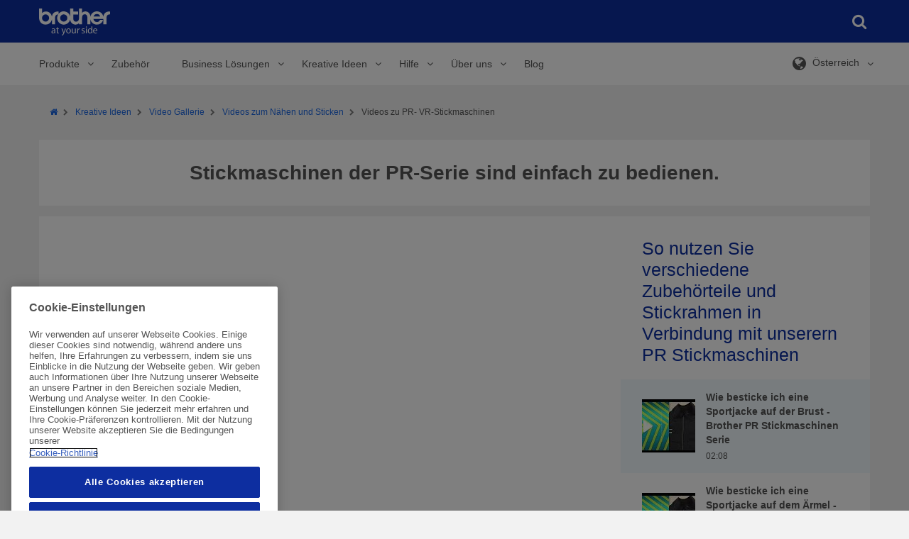

--- FILE ---
content_type: text/html; charset=utf-8
request_url: https://sewingcraft.brother.eu/de-at/inspiration-and-events/video-gallery/sewing-videos/pr-series
body_size: 696579
content:


<!DOCTYPE html>

<html xmlns="http://www.w3.org/1999/xhtml" lang="de-AT" class="no-js">

<head>
    <!-- Page built at 03:44:09 -->
    
<!-- Google Tag Manager Datalayer -->
    <script type="text/javascript">    
        var dataLayer = [{"site":{"environment":"prod","countryCode":""},"page":{"type":"Sitesection Content Page","templateName":"Generic Single Column Page","siteSection":"inspiration and events","siteSubSection":"video gallery","GeneralPageID":""},"detailProducts":[],"listingProducts":[],"user":{"newsletterSignUp":null},"errorpage":{"event":null,"error_type":null,"errormessage":null}}];
    </script>   
 <!-- /Google Tag Manager Datalayer -->
    
<!-- Google Tag Manager -->
    <script type="text/javascript">
        (function(w, d, s, l, i) {
            w[l] = w[l] || [];
            w[l].push({
                'gtm.start': new Date().getTime(),
                event: 'gtm.js'
            });
            var f = d.getElementsByTagName(s)[0],
                j = d.createElement(s),
                dl = l != 'dataLayer' ? '&l=' + l : '';
            j.async = true;
            j.src = '//www.googletagmanager.com/gtm.js?id=' + i + dl;
            f.parentNode.insertBefore(j, f);
        })(window, document, 'script', 'dataLayer', 'GTM-WZ3H4WF');
    </script>    
 <!-- /Google Tag Manager -->

    
<meta http-equiv="X-UA-Compatible" content="IE=edge" />
<meta name="viewport" content="width=device-width, initial-scale=1.0" />
<title>Videos zu PR- VR-Stickmaschinen | N&#228;hen mit Brother</title>
<meta name="robots" content="index,follow" />
<meta name="description" content="Lernen Sie, mit den Stickmaschinen der Brother PR-Serie und den optionalen Rahmen und Zubeh&#246;rteilen zu arbeiten." />
<meta name="keywords" content="" />
<meta property="og:url" content="https://sewingcraft.brother.eu/de-at/inspiration-and-events/video-gallery/sewing-videos/pr-series" />
<meta property="og:type" content="article" />
<meta property="og:site_name" content="Brother Sewing Machines Europe" />
<meta name="twitter:card" content="summary_large_image" />
    <meta property="og:title" content='Videos zu PR- VR-Stickmaschinen | N&#228;hen mit Brother' />
    <meta name="twitter:title" content='Videos zu PR- VR-Stickmaschinen | N&#228;hen mit Brother' />
    <meta property="og:description" content="Lernen Sie, mit den Stickmaschinen der Brother PR-Serie und den optionalen Rahmen und Zubeh&#246;rteilen zu arbeiten." />
    <meta name="twitter:description" content="Lernen Sie, mit den Stickmaschinen der Brother PR-Serie und den optionalen Rahmen und Zubeh&#246;rteilen zu arbeiten." />
<link rel="preconnect" href="https://cdnjs.cloudflare.com" />
<script type="text/javascript">
    var htmlElement = document.getElementsByTagName("html")[0];
    htmlElement.style.display = "none";
    document.addEventListener("DOMContentLoaded", function (event) {
        htmlElement.style.display = "block";
    });
</script>

<script>
    /*! loadCSS. [c]2017 Filament Group, Inc. MIT License */
    /* This file is meant as a standalone workflow for
    - testing support for link[rel=preload]
    - enabling async CSS loading in browsers that do not support rel=preload
    - applying rel preload css once loaded, whether supported or not.
    */
    (function (w) {
        "use strict";
        // rel=preload support test
        if (!w.loadCSS) {
            w.loadCSS = function () { };
        }
        // define on the loadCSS obj
        var rp = loadCSS.relpreload = {};
        // rel=preload feature support test
        // runs once and returns a function for compat purposes
        rp.support = (function () {
            var ret;
            try {
                ret = w.document.createElement("link").relList.supports("preload");
            } catch (e) {
                ret = false;
            }
            return function () {
                return ret;
            };
        })();

        // if preload isn't supported, get an asynchronous load by using a non-matching media attribute
        // then change that media back to its intended value on load
        rp.bindMediaToggle = function (link) {
            // remember existing media attr for ultimate state, or default to 'all'
            var finalMedia = link.media || "all";

            function enableStylesheet() {
                // unbind listeners
                if (link.addEventListener) {
                    link.removeEventListener("load", enableStylesheet);
                } else if (link.attachEvent) {
                    link.detachEvent("onload", enableStylesheet);
                }
                link.setAttribute("onload", null);
                link.media = finalMedia;
            }

            // bind load handlers to enable media
            if (link.addEventListener) {
                link.addEventListener("load", enableStylesheet);
            } else if (link.attachEvent) {
                link.attachEvent("onload", enableStylesheet);
            }

            // Set rel and non-applicable media type to start an async request
            // note: timeout allows this to happen async to let rendering continue in IE
            setTimeout(function () {
                link.rel = "stylesheet";
                link.media = "only x";
            });
            // also enable media after 3 seconds,
            // which will catch very old browsers (android 2.x, old firefox) that don't support onload on link
            setTimeout(enableStylesheet, 3000);
        };

        // loop through link elements in DOM
        rp.poly = function () {
            // double check this to prevent external calls from running
            if (rp.support()) {
                return;
            }
            var links = w.document.getElementsByTagName("link");
            for (var i = 0; i < links.length; i++) {
                var link = links[i];
                // qualify links to those with rel=preload and as=style attrs
                if (link.rel === "preload" && link.getAttribute("as") === "style" && !link.getAttribute("data-loadcss")) {
                    // prevent rerunning on link
                    link.setAttribute("data-loadcss", true);
                    // bind listeners to toggle media back
                    rp.bindMediaToggle(link);
                }
            }
        };

        // if unsupported, run the polyfill
        if (!rp.support()) {
            // run once at least
            rp.poly();

            // rerun poly on an interval until onload
            var run = w.setInterval(rp.poly, 500);
            if (w.addEventListener) {
                w.addEventListener("load", function () {
                    rp.poly();
                    w.clearInterval(run);
                });
            } else if (w.attachEvent) {
                w.attachEvent("onload", function () {
                    rp.poly();
                    w.clearInterval(run);
                });
            }
        }


        // commonjs
        if (typeof exports !== "undefined") {
            exports.loadCSS = loadCSS;
        }
        else {
            w.loadCSS = loadCSS;
        }
    }(typeof global !== "undefined" ? global : this));
</script>
<style>
     @charset "UTF-8";.file-bottom-margin{margin-bottom:13px}.acc-box-space{padding:10px 50px}.acc-font-size{font-size:13px}.acc-font-size .acc-forgot-pwd{text-align:center;margin-top:15px}.acc-header-box{margin-top:15px;padding-bottom:15px!important;border-bottom:2px solid #efefef}img.lazyload{-webkit-filter:blur(5px);filter:blur(5px);-webkit-transform:scale(1.05);-ms-transform:scale(1.05);transform:scale(1.05)}.no-js img.lazyload{display:none}img.lazyloaded{-webkit-filter:blur(0);filter:blur(0);-webkit-transition:unset!important;transition:unset!important;-webkit-transform:translateZ(0);transform:translateZ(0)}

/*! normalize.css v3.0.2 | MIT License | git.io/normalize */html{font-family:sans-serif;-ms-text-size-adjust:100%;-webkit-text-size-adjust:100%}body{margin:0}article,aside,details,figcaption,figure,footer,header,hgroup,main,menu,nav,section,summary{display:block}audio,canvas,progress,video{display:inline-block;vertical-align:baseline}audio:not([controls]){display:none;height:0}[hidden],template{display:none}a{background-color:transparent}a:active,a:hover{outline:0}abbr[title]{border-bottom:1px dotted}b,strong{font-weight:700}dfn{font-style:italic}h1{font-size:2em;margin:.67em 0}mark{background:#ff0;color:#000}small{font-size:80%}sub,sup{font-size:75%;line-height:0;position:relative;vertical-align:baseline}sup{top:-.5em}sub{bottom:-.25em}img{border:0}svg:not(:root){overflow:hidden}figure{margin:1em 40px}hr{box-sizing:content-box;height:0}pre{overflow:auto}code,kbd,pre,samp{font-family:monospace,monospace;font-size:1em}button,input,optgroup,select,textarea{color:inherit;font:inherit;margin:0}button{overflow:visible}button,select{text-transform:none}button,html input[type=button],input[type=reset],input[type=submit]{-webkit-appearance:button;cursor:pointer}button[disabled],html input[disabled]{cursor:default}button::-moz-focus-inner,input::-moz-focus-inner{border:0;padding:0}input{line-height:normal}input[type=checkbox],input[type=radio]{box-sizing:border-box;padding:0}input[type=number]::-webkit-inner-spin-button,input[type=number]::-webkit-outer-spin-button{height:auto}input[type=search]{-webkit-appearance:textfield;box-sizing:content-box}input[type=search]::-webkit-search-cancel-button,input[type=search]::-webkit-search-decoration{-webkit-appearance:none}fieldset{border:1px solid silver;margin:0 2px;padding:.35em .625em .75em}textarea{overflow:auto}optgroup{font-weight:700}table{border-collapse:collapse;border-spacing:0}td,th{padding:0}*,:after,:before{box-sizing:border-box}html{font-size:10px;-webkit-tap-highlight-color:rgba(0,0,0,0)}body{font-family:Helvetica,Arial,sans-serif;font-size:14px;line-height:1.429;color:#545454;background-color:#f2f2f2}#ss-bg{background-color:#fff}button,input,select,textarea{font-family:inherit;font-size:inherit;line-height:inherit}a{color:#1965e1;text-decoration:none}a:focus,a:hover{color:#071956}a:focus{outline:thin dotted;outline:5px auto -webkit-focus-ring-color;outline-offset:-2px}figure{margin:0}img{vertical-align:middle}.img-responsive{display:block;max-width:100%;height:auto}.img-rounded{border-radius:6px}.img-thumbnail{padding:4px;line-height:1.429;background-color:#f2f2f2;border:1px solid #ddd;border-radius:4px;-webkit-transition:all .2s ease-in-out;transition:all .2s ease-in-out;display:inline-block;max-width:100%;height:auto}.img-circle{border-radius:50%}hr{margin-top:20px;margin-bottom:20px;border:0;border-top:1px solid #eee;clear:both}.sr-only{position:absolute;width:1px;height:1px;margin:-1px;padding:0;overflow:hidden;clip:rect(0,0,0,0);border:0}.sr-only-focusable:active,.sr-only-focusable:focus{position:static;width:auto;height:auto;margin:0;overflow:visible;clip:auto}em.serial{top:33px;position:relative}.h1,.h2,.h3,.h4,.h5,.h6,h1,h2,h3,h4,h5,h6{font-family:inherit;font-weight:400;line-height:1.2}.h1 .small,.h1 small,.h2 .small,.h2 small,.h3 .small,.h3 small,.h4 .small,.h4 small,.h5 .small,.h5 small,.h6 .small,.h6 small,h1 .small,h1 small,h2 .small,h2 small,h3 .small,h3 small,h4 .small,h4 small,h5 .small,h5 small,h6 .small,h6 small{font-weight:400;line-height:1;color:#777}.h1.bold,.h2.bold,.h3.bold,.h4.bold,.h5.bold,.h6.bold,h1.bold,h2.bold,h3.bold,h4.bold,h5.bold,h6.bold{font-weight:700}.h1.devices,.h2.devices,.h3.devices,.h4.devices,.h5.devices,.h6.devices,h1.devices,h2.devices,h3.devices,h4.devices,h5.devices,h6.devices{margin:20px 0;padding:12px 8px}.h1-block,h1.block{font-family:inherit;font-weight:400;line-height:1.2;margin-bottom:10px;margin-top:20px;font-size:40px;display:block}.h1-block .small,.h1-block small,h1.block .small,h1.block small{font-size:65%}.h2-block,h2.block{font-family:inherit;font-weight:400;line-height:1.2;margin-bottom:10px;margin-top:20px;font-size:28px;display:block}.h2-block .small,.h2-block small,h2.block .small,h2.block small{font-size:65%}.h3-block,h3.block{font-family:inherit;font-weight:400;line-height:1.2;margin-bottom:10px;margin-top:20px;font-size:25px;display:block}.h3-block .small,.h3-block small,h3.block .small,h3.block small{font-size:65%}.h1,h1{font-family:inherit;font-weight:400;line-height:1.2;margin-bottom:10px;margin-top:20px;font-size:40px}.h1 .small,.h1 small,h1 .small,h1 small{font-size:65%}.h2,h2{font-family:inherit;font-weight:400;line-height:1.2;margin-bottom:10px;margin-top:20px;font-size:28px}.h2 .small,.h2 small,h2 .small,h2 small{font-size:65%}.h3,h3{font-family:inherit;font-weight:400;line-height:1.2;margin-bottom:10px;margin-top:20px;font-size:25px}.h3 .small,.h3 small,h3 .small,h3 small{font-size:65%}.h4,h4{font-family:inherit;font-weight:400;line-height:1.2;margin-bottom:10px;margin-top:20px;font-size:18px}.h4 .small,.h4 small,h4 .small,h4 small{font-size:65%}.h5,h5{font-family:inherit;font-weight:400;line-height:1.2;margin-bottom:10px;margin-top:20px;font-size:14px}.h5 .small,.h5 small,h5 .small,h5 small{font-size:65%}.h6,h6{font-family:inherit;font-weight:400;line-height:1.2;margin-bottom:10px;margin-top:20px;font-size:12px}.h6 .small,.h6 small,h6 .small,h6 small{font-size:65%}p{margin:0 0 10px}p.bold{font-weight:700}p.caveat{font-size:11px}p.caveat,p.large{font-family:Helvetica,Arial,sans-serif;font-style:normal;font-variant:normal;font-weight:400;line-height:23px}p.large{font-size:16px}p.medium{font-size:14px}p.medium,p.small{font-family:Helvetica,Arial,sans-serif;font-style:normal;font-variant:normal;font-weight:400;line-height:23px}p.small{font-size:12px}.lead{margin-bottom:20px;font-size:16px;font-weight:300;line-height:1.4}.small,small{font-size:85%}.mark,mark{background-color:#f6efd1;padding:.2em}.text-left{text-align:left}.text-right{text-align:right}.text-center{text-align:center}.text-justify{text-align:justify}.text-nowrap{white-space:nowrap}.text-lowercase{text-transform:lowercase}.text-uppercase{text-transform:uppercase}.text-capitalize{text-transform:capitalize}.text-muted{color:#777}.text-primary{color:#1965e1}a.text-primary:hover{color:#1450b3}.text-success{color:#6b930d}a.text-success:hover{color:#496409}.text-info{color:#1965e1}a.text-info:hover{color:#1450b3}.text-warning{color:#ed7200}a.text-warning:hover{color:#ba5900}.text-danger{color:#ff0136}a.text-danger:hover{color:#cd002b}.bg-primary{color:#fff;background-color:#1965e1}a.bg-primary:hover{background-color:#1450b3}.bg-success{background-color:#edf9d5}a.bg-success:hover{background-color:#daf3a8}.bg-info{background-color:#e9eff8}a.bg-info:hover{background-color:#c2d3ec}.bg-warning{background-color:#f6efd1}a.bg-warning:hover{background-color:#eee0a6}.bg-danger{background-color:#ffedf1}a.bg-danger:hover{background-color:#ffbac9}.section-header{background:#f2f2f2;margin:0;padding:15px 30px 30px}.section-header--no-section{padding:23px 30px 15px}.grid-cell:first-child>.section-header{padding-top:0}.title-header{margin-top:20px}ol,ul{margin-top:0;margin-bottom:10px;padding-left:20px}ol ol,ol ul,ul ol,ul ul{margin-bottom:0}.list-inline,.list-unstyled{padding-left:0;list-style:none}.list-inline{margin-left:-5px}.list-inline>li{display:inline-block;padding-left:5px;padding-right:5px}dl{margin-top:0;margin-bottom:20px}dd,dt{line-height:1.429}dt{font-weight:700}dd{margin-left:0}.dl-horizontal dd:after,.dl-horizontal dd:before{content:" ";display:table}.dl-horizontal dd:after{clear:both}abbr[data-original-title],abbr[title]{cursor:help;border-bottom:1px dotted #777}.initialism{font-size:90%;text-transform:uppercase}blockquote{display:inline-block;font-size:17.5px;font-style:italic;margin:0 0 20px;padding:15px 30px}blockquote,blockquote p{position:relative}blockquote .fa-quote-left{font-size:22px;left:-30px;position:absolute;top:-15px}blockquote .fa-quote-right{bottom:0;font-size:22px;position:absolute;right:-30px}blockquote ol:last-child,blockquote p:last-child,blockquote ul:last-child{margin-bottom:0}blockquote .small,blockquote footer,blockquote small{display:block;font-size:80%;line-height:1.429}blockquote .small cite,blockquote footer cite,blockquote small cite{color:#545454;display:block;font-style:normal;font-weight:700;position:relative}.blockquote-reverse,blockquote.pull-right{float:right}address{margin-bottom:20px;font-style:normal;line-height:1.429}.richtext{padding:15px}.richtext__image{display:inline-block;margin-bottom:10px;max-width:100%}.richtext__image:first-child{margin-top:20px}.richtext__image:last-child{margin-bottom:0}.richtext__image img{max-width:100%}.richtext__video-container{display:inline-block;margin-bottom:10px;padding-top:56.25%;position:relative;width:100%}.richtext__video-container:first-child{margin-top:20px}.richtext__video-container:last-child{margin-bottom:0}.richtext__video{height:100%;left:0;position:absolute;top:0;width:100%}.link-arrow{color:#1965e1;text-decoration:none;font-weight:700}.link-arrow:focus,.link-arrow:hover{color:#071956}.link-arrow:focus{outline:thin dotted;outline:5px auto -webkit-focus-ring-color;outline-offset:-2px}a:active .link-arrow,a:focus .link-arrow,a:hover .link-arrow{color:#071956}.link-arrow:after{content:"\f105";font-family:Fontawesome;margin-left:15px}.container__white-wrapper{background:#fff}.container__white-wrapper+.common-global-footer{margin-top:15px}.container{margin-right:auto;margin-left:auto;padding-left:15px;padding-right:15px}.container:after,.container:before{content:" ";display:table}.container:after{clear:both}.container.main{background-color:#fff}.container--grid:after,.container--grid:before{content:" ";display:table}.container--grid:after{clear:both}.container-fluid{margin-right:auto;margin-left:auto;padding-left:15px;padding-right:15px}.container-fluid:after,.container-fluid:before{content:" ";display:table}.container-fluid:after{clear:both}.row{margin-left:-15px;margin-right:-15px}.row:after,.row:before{content:" ";display:table}.row:after{clear:both}.row__no-overflow{overflow:hidden}.col-lg-1,.col-lg-2,.col-lg-3,.col-lg-4,.col-lg-5,.col-lg-6,.col-lg-7,.col-lg-8,.col-lg-9,.col-lg-10,.col-lg-11,.col-lg-12,.col-md-1,.col-md-2,.col-md-3,.col-md-4,.col-md-5,.col-md-6,.col-md-7,.col-md-8,.col-md-9,.col-md-10,.col-md-11,.col-md-12,.col-sm-1,.col-sm-2,.col-sm-3,.col-sm-4,.col-sm-5,.col-sm-6,.col-sm-7,.col-sm-8,.col-sm-9,.col-sm-10,.col-sm-11,.col-sm-12,.col-xs-1,.col-xs-2,.col-xs-3,.col-xs-4,.col-xs-5,.col-xs-6,.col-xs-7,.col-xs-8,.col-xs-9,.col-xs-10,.col-xs-11,.col-xs-12,.col-xsm-1,.col-xsm-2,.col-xsm-3,.col-xsm-4,.col-xsm-5,.col-xsm-6,.col-xsm-7,.col-xsm-8,.col-xsm-9,.col-xsm-10,.col-xsm-11,.col-xsm-12{position:relative;min-height:1px;padding-left:15px;padding-right:15px}.col-xs-1,.col-xs-2,.col-xs-3,.col-xs-4,.col-xs-5,.col-xs-6,.col-xs-7,.col-xs-8,.col-xs-9,.col-xs-10,.col-xs-11,.col-xs-12{float:left}.col-xs-1{width:8.333%}.col-xs-2{width:16.667%}.col-xs-3{width:25%}.col-xs-4{width:33.333%}.col-xs-5{width:41.667%}.col-xs-6{width:50%}.col-xs-7{width:58.333%}.col-xs-8{width:66.667%}.col-xs-9{width:75%}.col-xs-10{width:83.333%}.col-xs-11{width:91.667%}.col-xs-12{width:100%}.col-xs-pull-0{right:auto}.col-xs-pull-1{right:8.333%}.col-xs-pull-2{right:16.667%}.col-xs-pull-3{right:25%}.col-xs-pull-4{right:33.333%}.col-xs-pull-5{right:41.667%}.col-xs-pull-6{right:50%}.col-xs-pull-7{right:58.333%}.col-xs-pull-8{right:66.667%}.col-xs-pull-9{right:75%}.col-xs-pull-10{right:83.333%}.col-xs-pull-11{right:91.667%}.col-xs-pull-12{right:100%}.col-xs-push-0{left:auto}.col-xs-push-1{left:8.333%}.col-xs-push-2{left:16.667%}.col-xs-push-3{left:25%}.col-xs-push-4{left:33.333%}.col-xs-push-5{left:41.667%}.col-xs-push-6{left:50%}.col-xs-push-7{left:58.333%}.col-xs-push-8{left:66.667%}.col-xs-push-9{left:75%}.col-xs-push-10{left:83.333%}.col-xs-push-11{left:91.667%}.col-xs-push-12{left:100%}.col-xs-offset-0{margin-left:0}.col-xs-offset-1{margin-left:8.333%}.col-xs-offset-2{margin-left:16.667%}.col-xs-offset-3{margin-left:25%}.col-xs-offset-4{margin-left:33.333%}.col-xs-offset-5{margin-left:41.667%}.col-xs-offset-6{margin-left:50%}.col-xs-offset-7{margin-left:58.333%}.col-xs-offset-8{margin-left:66.667%}.col-xs-offset-9{margin-left:75%}.col-xs-offset-10{margin-left:83.333%}.col-xs-offset-11{margin-left:91.667%}.col-xs-offset-12{margin-left:100%}.grid{border-bottom:8px solid #f2f2f2;border-top:8px solid #f2f2f2}.grid.grid-db{border-bottom:16px solid #f2f2f2;border-top:16px solid #f2f2f2}.grid--no-border-top,.grid--no-border-top>.grid-cell{border-top:0}.container__white-wrapper .grid{border-color:#fff}.grid-row-no-bg{border-bottom:8px solid transparent;border-top:8px solid transparent}.grid-cell{background-color:#fff;border-bottom:7px solid #f2f2f2;border-top:7px solid #f2f2f2;padding:0}.grid-cell--no-bg{background:none}.grid-cell--no-border{border:0}.grid-cell--padding{padding:0 15px}.container__white-wrapper .grid-cell{border-color:#fff}.grid--content{padding:10px 15px 20px}.grid--content:after{clear:both;content:"";display:block}.grid--hidden{display:none}.flex-col,.flex-wrapper{display:-webkit-box;display:-webkit-flex;display:-ms-flexbox;display:flex}.flex-col{-webkit-box-orient:vertical;-webkit-box-direction:normal;-webkit-flex-direction:column;-ms-flex-direction:column;flex-direction:column}.pad-7{padding-left:7px;padding-right:7px}.va--middle{vertical-align:middle!important}code,kbd,pre,samp{font-family:Menlo,Monaco,Consolas,Courier New,monospace}code{color:#c7254e;background-color:#f9f2f4;border-radius:4px}code,kbd{padding:2px 4px;font-size:90%}kbd{color:#fff;background-color:#333;border-radius:3px;box-shadow:inset 0 -1px 0 rgba(0,0,0,.25)}kbd kbd{padding:0;font-size:100%;font-weight:700;box-shadow:none}pre{display:block;padding:9.5px;margin:0 0 10px;font-size:13px;line-height:1.429;word-break:break-all;word-wrap:break-word;color:#545454;background-color:#f5f5f5;border:1px solid #ccc;border-radius:4px}pre code{padding:0;font-size:inherit;color:inherit;white-space:pre-wrap;border-radius:0}pre code,table{background-color:transparent}caption{padding-top:8px;padding-bottom:8px;color:#777}caption,th{text-align:left}.table{width:100%;max-width:100%;margin-bottom:20px}.table>tbody>tr>td,.table>tbody>tr>th,.table>tfoot>tr>td,.table>tfoot>tr>th,.table>thead>tr>td,.table>thead>tr>th{padding:8px;line-height:1.429;vertical-align:top;border-top:1px solid #ddd}.table>thead>tr>th{vertical-align:bottom;border-bottom:2px solid #ddd}.table>caption+thead,.table>tbody+tbody{border-top:2px solid #ddd}.table .table{background-color:#f2f2f2}.table-bordered,.table-bordered>tbody>tr>td,.table-bordered>tbody>tr>th,.table-bordered>tfoot>tr>td,.table-bordered>tfoot>tr>th,.table-bordered>thead>tr>td,.table-bordered>thead>tr>th{border:1px solid #ddd}.table-bordered>thead>tr>td,.table-bordered>thead>tr>th{border-bottom-width:2px}.table-striped>tbody>tr:nth-child(odd){background-color:#f9f9f9}table col[class*=col-]{position:static;float:none;display:table-column}table td[class*=col-],table th[class*=col-]{position:static;float:none;display:table-cell}.table>tbody>tr.active>td,.table>tbody>tr.active>th,.table>tbody>tr>td.active,.table>tbody>tr>th.active,.table>tfoot>tr.active>td,.table>tfoot>tr.active>th,.table>tfoot>tr>td.active,.table>tfoot>tr>th.active,.table>thead>tr.active>td,.table>thead>tr.active>th,.table>thead>tr>td.active,.table>thead>tr>th.active{background-color:#f5f5f5}.table-hover>tbody>tr.active:hover>td,.table-hover>tbody>tr.active:hover>th,.table-hover>tbody>tr:hover>.active,.table-hover>tbody>tr>td.active:hover,.table-hover>tbody>tr>th.active:hover{background-color:#e8e8e8}.table>tbody>tr.success>td,.table>tbody>tr.success>th,.table>tbody>tr>td.success,.table>tbody>tr>th.success,.table>tfoot>tr.success>td,.table>tfoot>tr.success>th,.table>tfoot>tr>td.success,.table>tfoot>tr>th.success,.table>thead>tr.success>td,.table>thead>tr.success>th,.table>thead>tr>td.success,.table>thead>tr>th.success{background-color:#edf9d5}.table-hover>tbody>tr.success:hover>td,.table-hover>tbody>tr.success:hover>th,.table-hover>tbody>tr:hover>.success,.table-hover>tbody>tr>td.success:hover,.table-hover>tbody>tr>th.success:hover{background-color:#e3f6bf}.table>tbody>tr.info>td,.table>tbody>tr.info>th,.table>tbody>tr>td.info,.table>tbody>tr>th.info,.table>tfoot>tr.info>td,.table>tfoot>tr.info>th,.table>tfoot>tr>td.info,.table>tfoot>tr>th.info,.table>thead>tr.info>td,.table>thead>tr.info>th,.table>thead>tr>td.info,.table>thead>tr>th.info{background-color:#e9eff8}.table-hover>tbody>tr.info:hover>td,.table-hover>tbody>tr.info:hover>th,.table-hover>tbody>tr:hover>.info,.table-hover>tbody>tr>td.info:hover,.table-hover>tbody>tr>th.info:hover{background-color:#d6e1f2}.table>tbody>tr.warning>td,.table>tbody>tr.warning>th,.table>tbody>tr>td.warning,.table>tbody>tr>th.warning,.table>tfoot>tr.warning>td,.table>tfoot>tr.warning>th,.table>tfoot>tr>td.warning,.table>tfoot>tr>th.warning,.table>thead>tr.warning>td,.table>thead>tr.warning>th,.table>thead>tr>td.warning,.table>thead>tr>th.warning{background-color:#f6efd1}.table-hover>tbody>tr.warning:hover>td,.table-hover>tbody>tr.warning:hover>th,.table-hover>tbody>tr:hover>.warning,.table-hover>tbody>tr>td.warning:hover,.table-hover>tbody>tr>th.warning:hover{background-color:#f2e8bc}.table>tbody>tr.danger>td,.table>tbody>tr.danger>th,.table>tbody>tr>td.danger,.table>tbody>tr>th.danger,.table>tfoot>tr.danger>td,.table>tfoot>tr.danger>th,.table>tfoot>tr>td.danger,.table>tfoot>tr>th.danger,.table>thead>tr.danger>td,.table>thead>tr.danger>th,.table>thead>tr>td.danger,.table>thead>tr>th.danger{background-color:#ffedf1}.table-hover>tbody>tr.danger:hover>td,.table-hover>tbody>tr.danger:hover>th,.table-hover>tbody>tr:hover>.danger,.table-hover>tbody>tr>td.danger:hover,.table-hover>tbody>tr>th.danger:hover{background-color:#ffd4dd}.table-responsive{overflow-x:auto;min-height:.01%}.style-guide-sizes{margin-bottom:20px}.style-guide-sizes td,.style-guide-sizes th{border:1px solid #545454;padding:5px 10px}fieldset{margin:0;min-width:0}fieldset,legend{padding:0;border:0}legend{display:block;width:100%;margin-bottom:20px;font-size:21px;line-height:inherit;color:#545454;border-bottom:1px solid #eee}.form-legend{padding-bottom:20px;margin-top:0}label{display:inline-block;max-width:100%;margin-bottom:5px;font-weight:700}.checkbox [required]+label p:first-of-type:after,[required]+label:after{color:#c33;content:"\2A";margin-left:5px}.checkbox [required]+label:after,.form-group--required [required]+label:after{content:none}.checkbox--required label:after{color:#c33;content:"\2A";margin-left:5px}.form-group--required .checkbox--required label:after{content:none}.form-group--required .form-group__title:after{color:#c33;content:"\2A";margin-left:5px}input[type=search]{box-sizing:border-box}input[type=checkbox],input[type=radio]{margin:4px 0 0;margin-top:1px\9;line-height:normal}input[type=file]{display:block}input[type=range]{display:block;width:100%}select[multiple],select[size]{height:auto}input[type=checkbox]:focus,input[type=file]:focus,input[type=radio]:focus{outline:thin dotted;outline:5px auto -webkit-focus-ring-color;outline-offset:-2px}output{padding-top:9px;font-size:14px}.form-control,output{display:block;line-height:1.429;color:#555}.form-control{width:100%;height:38px;padding:8px 12px;font-size:16px;background-color:#fff;background-image:none;border:1px solid #eee;border-radius:0;-webkit-appearance:none;-moz-appearance:none}.form-control:focus{border-color:#e5e5e5;outline:0}.form-control:focus::-webkit-input-placeholder{color:transparent}.form-control:focus:-moz-placeholder,.form-control:focus::-moz-placeholder{color:transparent}.form-control:focus:-ms-input-placeholder{color:transparent}.form-control:focus+.form-label{display:block}.form-control:focus{border-color:#ddd}.form-control:focus+.form-label{background:#ddd;color:#071956}.has-success .form-control,.has-success .form-control:focus{border-color:#bbd975;color:#6b930d;padding-right:35px}.has-warning .form-control,.has-warning .form-control:focus{border-color:#e8d37b;color:#ed7200;padding-right:35px}.has-error .form-control,.has-error .form-control:focus{border-color:#ffccd7;color:#ff0136;padding-right:35px}.form-control::-moz-placeholder{color:#999;opacity:1}.form-control:-ms-input-placeholder{color:#999}.form-control::-webkit-input-placeholder{color:#999}.form-control[disabled],.form-control[readonly],fieldset[disabled] .form-control{cursor:not-allowed;background-color:#eee;opacity:1}.mr-btm{margin-bottom:10px}.form-select-wrapper{position:relative}.form-select-wrapper select{border:1px solid #eee;-webkit-transition:color .2s ease-out;transition:color .2s ease-out;padding-right:30px;text-overflow:ellipsis}.form-select-wrapper select::-ms-expand{display:none}.form-select-wrapper select.place_holder{color:#b1b1b1}.form-select-wrapper:before{box-sizing:border-box;color:#0d2ea0;content:"\f078";font-family:Fontawesome;font-size:12px;height:12px;margin-top:-8px;position:absolute;right:2px;top:50%;pointer-events:none;visibility:visible;width:30px;text-align:center}.has-error .form-select-wrapper:before,.has-success .form-select-wrapper:before,.has-warning .form-select-wrapper:before{content:none}.form-select-wrapper__loading:before{-webkit-animation:spin 1s steps(8) infinite;animation:spin 1s steps(8) infinite;content:"\f110";font-family:Fontawesome;line-height:12px;margin-top:-6px}.form-select-wrapper .select_option__highlight{font-weight:700;text-transform:lowercase}.form-select-wrapper .select_option__highlight:first-letter{text-transform:uppercase}.form-select-wrapper--float{float:left}.form-select-text{border:1px solid #e5e5e5;left:0;padding:8px 4px;position:absolute;top:0;width:100%}.checkbox input,.radio input{display:none}.checkbox label,.radio label{display:inline;position:relative}.checkbox label:hover,.radio label:hover{color:#0f3c85}.checkbox label:before,.radio label:before{background-color:#fff;border:1px solid #e5e5e5;color:transparent;content:"\f00c";display:block;font-family:Fontawesome;font-size:11px;height:20px;left:-30px;padding-top:2px;position:absolute;text-align:center;top:-2px;width:20px}.radio label:before{border-radius:50%;content:"\f111"}.checkbox input:checked+input+label:before,.checkbox input:checked+label:before,.radio input:checked+input+label:before,.radio input:checked+label:before{color:#165ccf;padding-top:1px}.checkbox input[disabled=disabled]+input+label,.checkbox input[disabled=disabled]+label,.radio input[disabled=disabled]+input+label,.radio input[disabled=disabled]+label{color:#e5e5e5;cursor:not-allowed}.checkbox input[disabled=disabled]:checked+input+label:before,.checkbox input[disabled=disabled]:checked+label:before,.radio input[disabled=disabled]:checked+input+label:before,.radio input[disabled=disabled]:checked+label:before{color:#e5e5e5}.has-success label:before{border-color:#bbd975}.has-success .checkbox input:checked+input+label:before,.has-success .checkbox input:checked+label:before,.has-success .form-group__title,.has-success .radio input:checked+input+label:before,.has-success .radio input:checked+label:before{color:#6b930d}.has-warning label:before{border-color:#e8d37b}.has-warning .checkbox input:checked+input+label:before,.has-warning .checkbox input:checked+label:before,.has-warning .radio input:checked+input+label:before,.has-warning .radio input:checked+label:before{color:#ed7200}.has-error label:before{border-color:#ffccd7}.has-error .checkbox input:checked+input+label:before,.has-error .checkbox input:checked+label:before,.has-error .form-group__title,.has-error .radio input:checked+input+label:before,.has-error .radio input:checked+label:before{color:#ff0136}textarea.form-control{resize:vertical;height:auto}input[type=search]{-webkit-appearance:none}.form-label{background:#eee;bottom:100%;display:block;font-size:14px;font-weight:400;left:0;margin:0;overflow:hidden;padding:5px 10px;position:absolute;text-overflow:ellipsis;white-space:nowrap}.has-success .form-label{background-color:#edf9d5}.has-warning .form-label{background-color:#f6efd1}.has-error .form-label{background-color:#ffedf1}.form-group{margin:45px 0;margin-bottom:5px;position:relative}.form-group.has-success:after{color:#6b930d;content:"\f00c";font-family:Fontawesome;font-size:17px;position:absolute;right:10px;top:8px}.form-group.has-warning:after{color:#ed7200}.form-group.has-error:after,.form-group.has-warning:after{content:"\f071";font-family:Fontawesome;font-size:17px;position:absolute;right:10px;top:8px}.form-group.has-error:after{color:#ff0136}.form-group.has-custom-error:after{color:#ff0136;content:"\f059";font-family:Fontawesome;font-size:17px;position:absolute;right:10px;top:8px}.form-group.sortcode-label{margin-top:0}.form-group+p{margin-top:30px}.js [data-switchgroup-hidden]{display:none}.form-footer{margin-top:30px}.form-footer__row{display:block}.form-signin{margin:0 auto;max-width:330px;padding:15px}.form-group__reset-date-and-product{font-size:13px;position:absolute;right:10px;top:-10px}.form-group__date-selected-info{position:absolute}.form-group-no-tick{margin:45px 0;margin-bottom:5px;position:relative}.form-group-no-tick.has-success:after{color:#6b930d}.form-group-no-tick.has-warning:after{color:#ed7200;content:"\f071";font-family:Fontawesome;font-size:17px;position:absolute;right:10px;top:8px}.form-group-no-tick.has-error:after{color:#ff0136}.form-group-no-tick+p{margin-top:30px}.form-group-no-label{margin-top:15px}.checkbox,.radio{position:relative;display:block;margin:10px 0;padding:0 30px}.form-group-no-tick .checkbox,.form-group-no-tick .radio{padding-right:0}.checkbox label,.radio label{min-height:20px;margin-bottom:0;font-weight:400;cursor:pointer}.checkbox-inline input[type=checkbox],.checkbox input[type=checkbox],.radio-inline input[type=radio],.radio input[type=radio]{position:absolute;margin-left:-20px;margin-top:4px\9}.checkbox+.checkbox,.radio+.radio{margin-top:-5px}.checkbox-inline,.radio-inline{display:inline;font-weight:400;vertical-align:middle}.checkbox-inline+.checkbox-inline,.radio-inline+.radio-inline{margin-top:0;margin-left:20px}.checkbox-inline.disabled,.checkbox.disabled label,.radio-inline.disabled,.radio.disabled label,fieldset[disabled] .checkbox-inline,fieldset[disabled] .checkbox label,fieldset[disabled] .radio-inline,fieldset[disabled] .radio label,fieldset[disabled] input[type=checkbox],fieldset[disabled] input[type=radio],input[type=checkbox].disabled,input[type=checkbox][disabled],input[type=radio].disabled,input[type=radio][disabled]{cursor:not-allowed}.group-label{background:none;display:block;font-weight:400}.form-control-static{padding-top:9px;padding-bottom:9px;margin-bottom:0}.form-control-static.input-lg,.form-control-static.input-sm{padding-left:0;padding-right:0}.form-group-sm .form-control,.input-sm{height:30px;padding:5px 10px;font-size:12px;line-height:1.5;border-radius:3px}.form-group-sm .form-control,select.input-sm{height:30px;line-height:30px}.form-group-sm .form-control,select[multiple].input-sm,textarea.input-sm{height:auto}.form-group-lg .form-control,.input-lg{height:66px;padding:20px;font-size:18px;line-height:1.33;border-radius:6px}.form-group-lg .form-control,select.input-lg{height:66px;line-height:66px}.form-group-lg .form-control,select[multiple].input-lg,textarea.input-lg{height:auto}.has-feedback{position:relative}.has-feedback .form-control{padding-right:47.5px;border:1px solid #e5e5e5}.has-success .checkbox,.has-success .checkbox-inline,.has-success.checkbox-inline label,.has-success.checkbox label,.has-success .control-label,.has-success .help-block,.has-success .radio,.has-success .radio-inline,.has-success.radio-inline label,.has-success.radio label{color:#6b930d}.has-success .form-control{border-color:#6b930d}.has-success .form-control:focus{border-color:#496409}.has-success .input-group-addon{color:#6b930d;border-color:#6b930d;background-color:#edf9d5}.has-success .checkbox,.has-success .checkbox-inline,.has-success.checkbox-inline label,.has-success.checkbox label,.has-success .form-control-feedback,.has-success .form-label,.has-success .help-block,.has-success .radio,.has-success .radio-inline,.has-success.radio-inline label,.has-success.radio label{color:#6b930d}.has-warning .checkbox,.has-warning .checkbox-inline,.has-warning.checkbox-inline label,.has-warning.checkbox label,.has-warning .control-label,.has-warning .help-block,.has-warning .radio,.has-warning .radio-inline,.has-warning.radio-inline label,.has-warning.radio label{color:#ed7200}.has-warning .form-control{border-color:#ed7200}.has-warning .form-control:focus{border-color:#ba5900}.has-warning .input-group-addon{color:#ed7200;border-color:#ed7200;background-color:#f6efd1}.has-warning .checkbox,.has-warning .checkbox-inline,.has-warning.checkbox-inline label,.has-warning.checkbox label,.has-warning .form-control-feedback,.has-warning .form-label,.has-warning .help-block,.has-warning .radio,.has-warning .radio-inline,.has-warning.radio-inline label,.has-warning.radio label{color:#ed7200}.has-error .checkbox,.has-error .checkbox-inline,.has-error.checkbox-inline label,.has-error.checkbox label,.has-error .control-label,.has-error .help-block,.has-error .radio,.has-error .radio-inline,.has-error.radio-inline label,.has-error.radio label{color:#ff0136}.has-error .form-control{border-color:#ff0136}.has-error .form-control:focus{border-color:#cd002b}.has-error .input-group-addon{color:#ff0136;border-color:#ff0136;background-color:#ffedf1}.has-error .checkbox,.has-error .checkbox-inline,.has-error.checkbox-inline label,.has-error.checkbox label,.has-error .form-control-feedback,.has-error .form-label,.has-error .help-block,.has-error .radio,.has-error .radio-inline,.has-error.radio-inline label,.has-error.radio label{color:#ff0136}.has-feedback label~.form-control-feedback{top:25px}.has-feedback label.sr-only~.form-control-feedback{top:0}.help-block{display:block;margin-top:5px;margin-bottom:0;color:#949494}.form-inline select{padding-right:30px}.form-inline button{margin:8px 0 0;padding:8px 25px}.form-group--inline button:not(.pika-button){margin-bottom:0;margin-top:45px;padding:8px 12px;white-space:nowrap}.form-group--inline .form-group{margin:45px 0 0}.form-horizontal .checkbox,.form-horizontal .checkbox-inline,.form-horizontal .radio,.form-horizontal .radio-inline{margin-top:0;margin-bottom:0;padding-top:9px}.form-horizontal .checkbox,.form-horizontal .radio{min-height:29px}.form-horizontal .form-group{margin-left:-15px;margin-right:-15px}.form-horizontal .form-group:after,.form-horizontal .form-group:before{content:" ";display:table}.form-horizontal .form-group:after{clear:both}.form-horizontal .has-feedback .form-control-feedback{right:15px}.radio-toggle{border:2px solid #165ccf;display:table;text-align:center;width:100%}.radio-toggle--option{border-left:2px solid #165ccf;display:table-cell;overflow:hidden;position:relative}.radio-toggle--option:first-child{border-left:0}.radio-toggle--option label{color:#165ccf;margin:0;padding:8px 0;cursor:pointer;width:100%}.radio-toggle--option label:active,.radio-toggle--option label:focus,.radio-toggle--option label:hover{color:#fff;background-color:#1450b3}.radio-toggle--option input{position:absolute;left:-100px}.radio-toggle--option input:checked+label{background-color:#165ccf;color:#fff}.radio-toggle--option input:checked+label:active,.radio-toggle--option input:checked+label:focus,.radio-toggle--option input:checked+label:hover{color:#fff;background-color:#1450b3}.radio-toggle__2opt .radio-toggle--option{width:33.33%}.radio-toggle__3opt .radio-toggle--option{width:33.333%}.radio-toggle__4opt .radio-toggle--option{width:25%}.radio-toggle__5opt .radio-toggle--option{width:20%}.radio-toggle__multiline{display:block}.radio-toggle__multiline .radio-toggle--option{border-top:2px solid #165ccf;border-left:0;display:block}.radio-toggle__multiline .radio-toggle--option:first-child{border-top:0}.form-group--inline-wrapper{display:table;padding-bottom:15px;width:100%}.form-group--inline-wrapper .form-group--inline{display:table-cell;vertical-align:top;width:100%}.form-group--inline-wrapper .form-group{margin:45px 0 0}.form-group--inline-wrapper .btn,.form-group--inline-wrapper .btn-border,.form-group--inline-wrapper .btn-danger,.form-group--inline-wrapper .btn-default,.form-group--inline-wrapper .btn-facebook,.form-group--inline-wrapper .btn-gplus,.form-group--inline-wrapper .btn-info,.form-group--inline-wrapper .btn-info-oj,.form-group--inline-wrapper .btn-linkedin,.form-group--inline-wrapper .btn-primary,.form-group--inline-wrapper .btn-primary-oj,.form-group--inline-wrapper .btn-primary-snd,.form-group--inline-wrapper .btn-success,.form-group--inline-wrapper .btn-theme,.form-group--inline-wrapper .btn-warning{margin:-2px 0 0;padding-bottom:8px;padding-top:8px}.form-group--extra-spacing{padding-bottom:30px}.form-field-with-button{display:table;margin-top:45px;width:100%}.form-field-with-button .form-group{display:table-cell;text-align:left;vertical-align:middle}.form-field-with-button input,.form-field-with-button select{height:54px;padding-bottom:13px;padding-top:13px}.form-field-with-button button{margin:0;position:relative}.form-field-with-button .form-group.has-error:after,.form-field-with-button .form-group.has-success:after,.form-field-with-button .form-group.has-warning:after{top:15px}.form-field-with-button--small{display:table;margin:10px 0 20px;position:relative;width:100%}.form-field-with-button--small .form-group{display:table-cell;text-align:left}.form-field-with-button--small input{height:38px;padding-bottom:5px;padding-top:5px}.form-field-with-button--small button{display:block;margin:0;padding:8px;position:relative;width:100%}.form-field-with-button--small .form-group.has-error:after,.form-field-with-button--small .form-group.has-success:after,.form-field-with-button--small .form-group.has-warning:after{top:7px}.form-group.form-input-message{display:none;font-size:24px;height:28px;line-height:28px;margin:0;padding:0 0 0 5px;text-align:right}.form-group.form-input-message.show{display:table-cell}.success .form-group.form-input-message{color:#008931}.has-error .form-group.form-input-message{color:#ff0136}.form-input-message .fa{position:relative;top:3px}.btn,.btn-border,.btn-danger,.btn-default,.btn-facebook,.btn-gplus,.btn-info,.btn-info-oj,.btn-linkedin,.btn-primary,.btn-primary-oj,.btn-primary-snd,.btn-success,.btn-theme,.btn-warning{display:inline-block;margin-bottom:10px;font-weight:700;text-align:center;vertical-align:middle;-ms-touch-action:manipulation;touch-action:manipulation;cursor:pointer;background-image:none;border:1px solid #fff;letter-spacing:.5px;padding:15px 25px;font-size:14px;line-height:1.429;-webkit-user-select:none;-ms-user-select:none;user-select:none}.active.btn-border:focus,.active.btn-danger:focus,.active.btn-default:focus,.active.btn-facebook:focus,.active.btn-gplus:focus,.active.btn-info-oj:focus,.active.btn-info:focus,.active.btn-linkedin:focus,.active.btn-primary-oj:focus,.active.btn-primary-snd:focus,.active.btn-primary:focus,.active.btn-success:focus,.active.btn-theme:focus,.active.btn-warning:focus,.active.focus.btn-border,.active.focus.btn-danger,.active.focus.btn-default,.active.focus.btn-facebook,.active.focus.btn-gplus,.active.focus.btn-info,.active.focus.btn-info-oj,.active.focus.btn-linkedin,.active.focus.btn-primary,.active.focus.btn-primary-oj,.active.focus.btn-primary-snd,.active.focus.btn-success,.active.focus.btn-theme,.active.focus.btn-warning,.btn-border:active.focus,.btn-border:active:focus,.btn-border:focus,.btn-danger:active.focus,.btn-danger:active:focus,.btn-danger:focus,.btn-default:active.focus,.btn-default:active:focus,.btn-default:focus,.btn-facebook:active.focus,.btn-facebook:active:focus,.btn-facebook:focus,.btn-gplus:active.focus,.btn-gplus:active:focus,.btn-gplus:focus,.btn-info-oj:active.focus,.btn-info-oj:active:focus,.btn-info-oj:focus,.btn-info:active.focus,.btn-info:active:focus,.btn-info:focus,.btn-linkedin:active.focus,.btn-linkedin:active:focus,.btn-linkedin:focus,.btn-primary-oj:active.focus,.btn-primary-oj:active:focus,.btn-primary-oj:focus,.btn-primary-snd:active.focus,.btn-primary-snd:active:focus,.btn-primary-snd:focus,.btn-primary:active.focus,.btn-primary:active:focus,.btn-primary:focus,.btn-success:active.focus,.btn-success:active:focus,.btn-success:focus,.btn-theme:active.focus,.btn-theme:active:focus,.btn-theme:focus,.btn-warning:active.focus,.btn-warning:active:focus,.btn-warning:focus,.btn.active.focus,.btn.active:focus,.btn.focus,.btn:active.focus,.btn:active:focus,.btn:focus,.focus.btn-border,.focus.btn-danger,.focus.btn-default,.focus.btn-facebook,.focus.btn-gplus,.focus.btn-info,.focus.btn-info-oj,.focus.btn-linkedin,.focus.btn-primary,.focus.btn-primary-oj,.focus.btn-primary-snd,.focus.btn-success,.focus.btn-theme,.focus.btn-warning{outline:thin dotted;outline:5px auto -webkit-focus-ring-color;outline-offset:-2px}.btn-border:focus,.btn-border:hover,.btn-danger:focus,.btn-danger:hover,.btn-default:focus,.btn-default:hover,.btn-facebook:focus,.btn-facebook:hover,.btn-gplus:focus,.btn-gplus:hover,.btn-info-oj:focus,.btn-info-oj:hover,.btn-info:focus,.btn-info:hover,.btn-linkedin:focus,.btn-linkedin:hover,.btn-primary-oj:focus,.btn-primary-oj:hover,.btn-primary-snd:focus,.btn-primary-snd:hover,.btn-primary:focus,.btn-primary:hover,.btn-success:focus,.btn-success:hover,.btn-theme:focus,.btn-theme:hover,.btn-warning:focus,.btn-warning:hover,.btn.focus,.btn:focus,.btn:hover,.focus.btn-border,.focus.btn-danger,.focus.btn-default,.focus.btn-facebook,.focus.btn-gplus,.focus.btn-info,.focus.btn-info-oj,.focus.btn-linkedin,.focus.btn-primary,.focus.btn-primary-oj,.focus.btn-primary-snd,.focus.btn-success,.focus.btn-theme,.focus.btn-warning{color:#fff;text-decoration:none}.active.btn-border,.active.btn-danger,.active.btn-default,.active.btn-facebook,.active.btn-gplus,.active.btn-info,.active.btn-info-oj,.active.btn-linkedin,.active.btn-primary,.active.btn-primary-oj,.active.btn-primary-snd,.active.btn-success,.active.btn-theme,.active.btn-warning,.btn-border:active,.btn-danger:active,.btn-default:active,.btn-facebook:active,.btn-gplus:active,.btn-info-oj:active,.btn-info:active,.btn-linkedin:active,.btn-primary-oj:active,.btn-primary-snd:active,.btn-primary:active,.btn-success:active,.btn-theme:active,.btn-warning:active,.btn.active,.btn:active{outline:0;background-image:none;box-shadow:inset 0 3px 5px rgba(0,0,0,.125)}.btn-border[disabled],.btn-danger[disabled],.btn-default[disabled],.btn-facebook[disabled],.btn-gplus[disabled],.btn-info-oj[disabled],.btn-info[disabled],.btn-linkedin[disabled],.btn-primary-oj[disabled],.btn-primary-snd[disabled],.btn-primary[disabled],.btn-success[disabled],.btn-theme[disabled],.btn-warning[disabled],.btn.disabled,.btn[disabled],.disabled.btn-border,.disabled.btn-danger,.disabled.btn-default,.disabled.btn-facebook,.disabled.btn-gplus,.disabled.btn-info,.disabled.btn-info-oj,.disabled.btn-linkedin,.disabled.btn-primary,.disabled.btn-primary-oj,.disabled.btn-primary-snd,.disabled.btn-success,.disabled.btn-theme,.disabled.btn-warning,fieldset[disabled] .btn,fieldset[disabled] .btn-border,fieldset[disabled] .btn-danger,fieldset[disabled] .btn-default,fieldset[disabled] .btn-facebook,fieldset[disabled] .btn-gplus,fieldset[disabled] .btn-info,fieldset[disabled] .btn-info-oj,fieldset[disabled] .btn-linkedin,fieldset[disabled] .btn-primary,fieldset[disabled] .btn-primary-oj,fieldset[disabled] .btn-primary-snd,fieldset[disabled] .btn-success,fieldset[disabled] .btn-theme,fieldset[disabled] .btn-warning{cursor:not-allowed;pointer-events:none;opacity:.65;filter:alpha(opacity=65);box-shadow:none}.btn-attached{margin-bottom:0;padding-top:8px;padding-bottom:8px}.btn-default{color:#fff;background-color:#0d2ea0;border-color:transparent}.btn-default.active,.btn-default.focus,.btn-default:active,.btn-default:focus,.btn-default:hover,.open>.btn-default.dropdown-toggle{color:#fff;background-color:#092071;border-color:transparent}.btn-default.active,.btn-default:active,.open>.btn-default.dropdown-toggle{background-image:none}.btn-default.margin-0{margin:0}.btn-default.disabled,.btn-default.disabled.active,.btn-default.disabled.focus,.btn-default.disabled:active,.btn-default.disabled:focus,.btn-default.disabled:hover,.btn-default[disabled],.btn-default[disabled].active,.btn-default[disabled].focus,.btn-default[disabled]:active,.btn-default[disabled]:focus,.btn-default[disabled]:hover,fieldset[disabled] .btn-default,fieldset[disabled] .btn-default.active,fieldset[disabled] .btn-default.focus,fieldset[disabled] .btn-default:active,fieldset[disabled] .btn-default:focus,fieldset[disabled] .btn-default:hover{background-color:#0d2ea0;border-color:transparent}.btn-primary{color:#fff;background-color:#1965e1;border-color:transparent}.btn-primary.active,.btn-primary.focus,.btn-primary:active,.btn-primary:focus,.btn-primary:hover,.open>.btn-primary.dropdown-toggle{color:#fff;background-color:#1450b3;border-color:transparent}.btn-primary.active,.btn-primary:active,.open>.btn-primary.dropdown-toggle{background-image:none}.btn-primary.margin-0{margin:0}.btn-primary-snd,.btn-primary.disabled,.btn-primary.disabled.active,.btn-primary.disabled.focus,.btn-primary.disabled:active,.btn-primary.disabled:focus,.btn-primary.disabled:hover,.btn-primary[disabled],.btn-primary[disabled].active,.btn-primary[disabled].focus,.btn-primary[disabled]:active,.btn-primary[disabled]:focus,.btn-primary[disabled]:hover,fieldset[disabled] .btn-primary,fieldset[disabled] .btn-primary.active,fieldset[disabled] .btn-primary.focus,fieldset[disabled] .btn-primary:active,fieldset[disabled] .btn-primary:focus,fieldset[disabled] .btn-primary:hover{background-color:#1965e1;border-color:transparent}.btn-primary-snd{color:#fff}.btn-primary-snd.active,.btn-primary-snd.focus,.btn-primary-snd:active,.btn-primary-snd:focus,.btn-primary-snd:hover,.open>.btn-primary-snd.dropdown-toggle{color:#fff;background-color:#1450b3;border-color:transparent}.btn-primary-snd.active,.btn-primary-snd:active,.open>.btn-primary-snd.dropdown-toggle{background-image:none}.btn-primary-snd.margin-0{margin:0}.btn-primary-snd.disabled,.btn-primary-snd.disabled.active,.btn-primary-snd.disabled.focus,.btn-primary-snd.disabled:active,.btn-primary-snd.disabled:focus,.btn-primary-snd.disabled:hover,.btn-primary-snd[disabled],.btn-primary-snd[disabled].active,.btn-primary-snd[disabled].focus,.btn-primary-snd[disabled]:active,.btn-primary-snd[disabled]:focus,.btn-primary-snd[disabled]:hover,fieldset[disabled] .btn-primary-snd,fieldset[disabled] .btn-primary-snd.active,fieldset[disabled] .btn-primary-snd.focus,fieldset[disabled] .btn-primary-snd:active,fieldset[disabled] .btn-primary-snd:focus,fieldset[disabled] .btn-primary-snd:hover{background-color:#1965e1;border-color:transparent}.btn-primary-oj{color:#fff;background-color:#e17000;border-color:transparent}.btn-primary-oj.active,.btn-primary-oj.focus,.btn-primary-oj:active,.btn-primary-oj:focus,.btn-primary-oj:hover,.open>.btn-primary-oj.dropdown-toggle{color:#fff;background-color:#ae5700;border-color:transparent}.btn-primary-oj.active,.btn-primary-oj:active,.open>.btn-primary-oj.dropdown-toggle{background-image:none}.btn-primary-oj.margin-0{margin:0}.btn-primary-oj.disabled,.btn-primary-oj.disabled.active,.btn-primary-oj.disabled.focus,.btn-primary-oj.disabled:active,.btn-primary-oj.disabled:focus,.btn-primary-oj.disabled:hover,.btn-primary-oj[disabled],.btn-primary-oj[disabled].active,.btn-primary-oj[disabled].focus,.btn-primary-oj[disabled]:active,.btn-primary-oj[disabled]:focus,.btn-primary-oj[disabled]:hover,fieldset[disabled] .btn-primary-oj,fieldset[disabled] .btn-primary-oj.active,fieldset[disabled] .btn-primary-oj.focus,fieldset[disabled] .btn-primary-oj:active,fieldset[disabled] .btn-primary-oj:focus,fieldset[disabled] .btn-primary-oj:hover{background-color:#e17000;border-color:transparent}.btn-theme{color:#fff;background-color:#1965e1;border-color:transparent}.btn-theme.active,.btn-theme.focus,.btn-theme:active,.btn-theme:focus,.btn-theme:hover,.open>.btn-theme.dropdown-toggle{color:#fff;background-color:#1450b3;border-color:transparent}.btn-theme.active,.btn-theme:active,.open>.btn-theme.dropdown-toggle{background-image:none}.btn-theme.margin-0{margin:0}.btn-theme.disabled,.btn-theme.disabled.active,.btn-theme.disabled.focus,.btn-theme.disabled:active,.btn-theme.disabled:focus,.btn-theme.disabled:hover,.btn-theme[disabled],.btn-theme[disabled].active,.btn-theme[disabled].focus,.btn-theme[disabled]:active,.btn-theme[disabled]:focus,.btn-theme[disabled]:hover,fieldset[disabled] .btn-theme,fieldset[disabled] .btn-theme.active,fieldset[disabled] .btn-theme.focus,fieldset[disabled] .btn-theme:active,fieldset[disabled] .btn-theme:focus,fieldset[disabled] .btn-theme:hover{background-color:#1965e1;border-color:transparent}.btn-success{color:#fff;background-color:#390;border-color:transparent}.btn-success.active,.btn-success.focus,.btn-success:active,.btn-success:focus,.btn-success:hover,.open>.btn-success.dropdown-toggle{color:#fff;background-color:#260;border-color:transparent}.btn-success.active,.btn-success:active,.open>.btn-success.dropdown-toggle{background-image:none}.btn-success.margin-0{margin:0}.btn-success.disabled,.btn-success.disabled.active,.btn-success.disabled.focus,.btn-success.disabled:active,.btn-success.disabled:focus,.btn-success.disabled:hover,.btn-success[disabled],.btn-success[disabled].active,.btn-success[disabled].focus,.btn-success[disabled]:active,.btn-success[disabled]:focus,.btn-success[disabled]:hover,fieldset[disabled] .btn-success,fieldset[disabled] .btn-success.active,fieldset[disabled] .btn-success.focus,fieldset[disabled] .btn-success:active,fieldset[disabled] .btn-success:focus,fieldset[disabled] .btn-success:hover{background-color:#390;border-color:transparent}.btn-info{color:#1965e1;background-color:#fff;border-color:#1965e1}.btn-info.active,.btn-info.focus,.btn-info:active,.btn-info:focus,.btn-info:hover,.open>.btn-info.dropdown-toggle{color:#1965e1;background-color:#e6e6e6;border-color:#134caa}.btn-info.active,.btn-info:active,.open>.btn-info.dropdown-toggle{background-image:none}.btn-info.margin-0{margin:0}.btn-info.disabled,.btn-info.disabled.active,.btn-info.disabled.focus,.btn-info.disabled:active,.btn-info.disabled:focus,.btn-info.disabled:hover,.btn-info[disabled],.btn-info[disabled].active,.btn-info[disabled].focus,.btn-info[disabled]:active,.btn-info[disabled]:focus,.btn-info[disabled]:hover,fieldset[disabled] .btn-info,fieldset[disabled] .btn-info.active,fieldset[disabled] .btn-info.focus,fieldset[disabled] .btn-info:active,fieldset[disabled] .btn-info:focus,fieldset[disabled] .btn-info:hover{background-color:#fff;border-color:#1965e1}.btn-info-oj{color:#e17000;background-color:#fff;border-color:transparent}.btn-info-oj.active,.btn-info-oj.focus,.btn-info-oj:active,.btn-info-oj:focus,.btn-info-oj:hover,.open>.btn-info-oj.dropdown-toggle{color:#e17000;background-color:#e6e6e6;border-color:transparent}.btn-info-oj.active,.btn-info-oj:active,.open>.btn-info-oj.dropdown-toggle{background-image:none}.btn-info-oj.margin-0{margin:0}.btn-info-oj.disabled,.btn-info-oj.disabled.active,.btn-info-oj.disabled.focus,.btn-info-oj.disabled:active,.btn-info-oj.disabled:focus,.btn-info-oj.disabled:hover,.btn-info-oj[disabled],.btn-info-oj[disabled].active,.btn-info-oj[disabled].focus,.btn-info-oj[disabled]:active,.btn-info-oj[disabled]:focus,.btn-info-oj[disabled]:hover,fieldset[disabled] .btn-info-oj,fieldset[disabled] .btn-info-oj.active,fieldset[disabled] .btn-info-oj.focus,fieldset[disabled] .btn-info-oj:active,fieldset[disabled] .btn-info-oj:focus,fieldset[disabled] .btn-info-oj:hover{background-color:#fff;border-color:transparent}.btn-info-oj:active,.btn-info-oj:focus,.btn-info-oj:hover{color:#fff;background-color:#ae5700}.btn-border{color:#1965e1;background-color:#fff;border-color:#1965e1}.btn-border.active,.btn-border.focus,.btn-border:active,.btn-border:focus,.btn-border:hover,.open>.btn-border.dropdown-toggle{color:#1965e1;background-color:#e6e6e6;border-color:#134caa}.btn-border.active,.btn-border:active,.open>.btn-border.dropdown-toggle{background-image:none}.btn-border.margin-0{margin:0}.btn-border.disabled,.btn-border.disabled.active,.btn-border.disabled.focus,.btn-border.disabled:active,.btn-border.disabled:focus,.btn-border.disabled:hover,.btn-border[disabled],.btn-border[disabled].active,.btn-border[disabled].focus,.btn-border[disabled]:active,.btn-border[disabled]:focus,.btn-border[disabled]:hover,fieldset[disabled] .btn-border,fieldset[disabled] .btn-border.active,fieldset[disabled] .btn-border.focus,fieldset[disabled] .btn-border:active,fieldset[disabled] .btn-border:focus,fieldset[disabled] .btn-border:hover{background-color:#fff;border-color:#1965e1}.btn-link{background:transparent;border:0;color:#1965e1;padding:0}.btn-warning{color:#fff;background-color:#c33;border-color:transparent}.btn-warning.active,.btn-warning.focus,.btn-warning:active,.btn-warning:focus,.btn-warning:hover,.open>.btn-warning.dropdown-toggle{color:#fff;background-color:#a32929;border-color:transparent}.btn-warning.active,.btn-warning:active,.open>.btn-warning.dropdown-toggle{background-image:none}.btn-warning.margin-0{margin:0}.btn-danger,.btn-warning.disabled,.btn-warning.disabled.active,.btn-warning.disabled.focus,.btn-warning.disabled:active,.btn-warning.disabled:focus,.btn-warning.disabled:hover,.btn-warning[disabled],.btn-warning[disabled].active,.btn-warning[disabled].focus,.btn-warning[disabled]:active,.btn-warning[disabled]:focus,.btn-warning[disabled]:hover,fieldset[disabled] .btn-warning,fieldset[disabled] .btn-warning.active,fieldset[disabled] .btn-warning.focus,fieldset[disabled] .btn-warning:active,fieldset[disabled] .btn-warning:focus,fieldset[disabled] .btn-warning:hover{background-color:#c33;border-color:transparent}.btn-danger{color:#fff}.btn-danger.active,.btn-danger.focus,.btn-danger:active,.btn-danger:focus,.btn-danger:hover,.open>.btn-danger.dropdown-toggle{color:#fff;background-color:#a32929;border-color:transparent}.btn-danger.active,.btn-danger:active,.open>.btn-danger.dropdown-toggle{background-image:none}.btn-danger.margin-0{margin:0}.btn-danger.disabled,.btn-danger.disabled.active,.btn-danger.disabled.focus,.btn-danger.disabled:active,.btn-danger.disabled:focus,.btn-danger.disabled:hover,.btn-danger[disabled],.btn-danger[disabled].active,.btn-danger[disabled].focus,.btn-danger[disabled]:active,.btn-danger[disabled]:focus,.btn-danger[disabled]:hover,fieldset[disabled] .btn-danger,fieldset[disabled] .btn-danger.active,fieldset[disabled] .btn-danger.focus,fieldset[disabled] .btn-danger:active,fieldset[disabled] .btn-danger:focus,fieldset[disabled] .btn-danger:hover{background-color:#c33;border-color:transparent}.btn-facebook{color:#fff;background-color:#3b5998;border-color:#fff}.btn-facebook.active,.btn-facebook.focus,.btn-facebook:active,.btn-facebook:focus,.btn-facebook:hover,.open>.btn-facebook.dropdown-toggle{color:#fff;background-color:#2d4373;border-color:#e0e0e0}.btn-facebook.active,.btn-facebook:active,.open>.btn-facebook.dropdown-toggle{background-image:none}.btn-facebook.margin-0{margin:0}.btn-facebook.disabled,.btn-facebook.disabled.active,.btn-facebook.disabled.focus,.btn-facebook.disabled:active,.btn-facebook.disabled:focus,.btn-facebook.disabled:hover,.btn-facebook[disabled],.btn-facebook[disabled].active,.btn-facebook[disabled].focus,.btn-facebook[disabled]:active,.btn-facebook[disabled]:focus,.btn-facebook[disabled]:hover,fieldset[disabled] .btn-facebook,fieldset[disabled] .btn-facebook.active,fieldset[disabled] .btn-facebook.focus,fieldset[disabled] .btn-facebook:active,fieldset[disabled] .btn-facebook:focus,fieldset[disabled] .btn-facebook:hover{background-color:#3b5998;border-color:#fff}.btn-linkedin{color:#fff;background-color:#007bb6;border-color:#fff}.btn-linkedin.active,.btn-linkedin.focus,.btn-linkedin:active,.btn-linkedin:focus,.btn-linkedin:hover,.open>.btn-linkedin.dropdown-toggle{color:#fff;background-color:#005983;border-color:#e0e0e0}.btn-linkedin.active,.btn-linkedin:active,.open>.btn-linkedin.dropdown-toggle{background-image:none}.btn-linkedin.margin-0{margin:0}.btn-linkedin.disabled,.btn-linkedin.disabled.active,.btn-linkedin.disabled.focus,.btn-linkedin.disabled:active,.btn-linkedin.disabled:focus,.btn-linkedin.disabled:hover,.btn-linkedin[disabled],.btn-linkedin[disabled].active,.btn-linkedin[disabled].focus,.btn-linkedin[disabled]:active,.btn-linkedin[disabled]:focus,.btn-linkedin[disabled]:hover,fieldset[disabled] .btn-linkedin,fieldset[disabled] .btn-linkedin.active,fieldset[disabled] .btn-linkedin.focus,fieldset[disabled] .btn-linkedin:active,fieldset[disabled] .btn-linkedin:focus,fieldset[disabled] .btn-linkedin:hover{background-color:#007bb6;border-color:#fff}.btn-gplus{color:#fff;background-color:#dd4b39;border-color:#fff}.btn-gplus.active,.btn-gplus.focus,.btn-gplus:active,.btn-gplus:focus,.btn-gplus:hover,.open>.btn-gplus.dropdown-toggle{color:#fff;background-color:#c23321;border-color:#e0e0e0}.btn-gplus.active,.btn-gplus:active,.open>.btn-gplus.dropdown-toggle{background-image:none}.btn-gplus.margin-0{margin:0}.btn-gplus.disabled,.btn-gplus.disabled.active,.btn-gplus.disabled.focus,.btn-gplus.disabled:active,.btn-gplus.disabled:focus,.btn-gplus.disabled:hover,.btn-gplus[disabled],.btn-gplus[disabled].active,.btn-gplus[disabled].focus,.btn-gplus[disabled]:active,.btn-gplus[disabled]:focus,.btn-gplus[disabled]:hover,fieldset[disabled] .btn-gplus,fieldset[disabled] .btn-gplus.active,fieldset[disabled] .btn-gplus.focus,fieldset[disabled] .btn-gplus:active,fieldset[disabled] .btn-gplus:focus,fieldset[disabled] .btn-gplus:hover{background-color:#dd4b39;border-color:#fff}.btn-facebook,.btn-gplus,.btn-linkedin{padding-left:75px;position:relative}.btn-facebook .fa,.btn-gplus .fa,.btn-linkedin .fa{border-right:1px solid #fff;bottom:0;font-size:20px;left:0;line-height:53px;min-width:53px;position:absolute;text-align:center;top:0}.btn-sm{padding:5px 10px;font-size:12px;line-height:1.5}.collapsed---closed-label{display:none}.collapsed---open-label,.collapsed .collapsed---closed-label{display:inline}.collapsed .collapsed---open-label{display:none}.btn-block{display:block;width:100%}.btn-block+.btn-block{margin-top:5px}input[type=button].btn-block,input[type=reset].btn-block,input[type=submit].btn-block{width:100%}.btn-default .fa-spinner,.btn-info .fa-spinner,.btn-primary .fa-spinner{-webkit-animation:spin 1s steps(8) infinite;animation:spin 1s steps(8) infinite;display:none}.btn-default.btn--spinner .fa-shopping-cart,.btn-default .fa-check,.btn-info.btn--spinner .fa-shopping-cart,.btn-info .fa-check,.btn-primary.btn--spinner .fa-shopping-cart,.btn-primary .fa-check{display:none}.btn-default.btn--spinner .fa-spinner,.btn-info.btn--spinner .fa-spinner,.btn-primary.btn--spinner .fa-spinner{display:inline-block;margin-right:5px;min-width:15px}.disabled-btn{pointer-events:none}.nav{margin-bottom:0;padding-left:0;list-style:none}.nav:after,.nav:before{content:" ";display:table}.nav:after{clear:both}.nav>li,.nav>li>a{position:relative;display:block}.nav>li>a{padding:10px 15px;border:1px solid;background:#fff;margin-top:5px}.nav>li>a:focus,.nav>li>a:hover{text-decoration:none;background-color:#eee}.nav>li.disabled>a{color:#777}.nav>li.disabled>a:focus,.nav>li.disabled>a:hover{color:#777;text-decoration:none;background-color:transparent;cursor:not-allowed}.nav .open>a,.nav .open>a:focus,.nav .open>a:hover{background-color:#eee;border-color:#1965e1}.nav>li>a>img{max-width:none}.tab-content>.tab-pane{display:none;visibility:hidden}.tab-content>.active{display:block;visibility:visible}.nav-tabs .dropdown-menu{margin-top:-1px;border-top-right-radius:0;border-top-left-radius:0}.common-breadcrumb{background-color:#f2f2f2;color:#1965e1;font-size:12px;list-style:none;margin:0 auto;padding:15px}.common-breadcrumb--wrap__spaced{margin:10px 0}.common-breadcrumb--wrap__spaced+.container--grid .grid{margin-top:-15px}.common-breadcrumb.container{margin:0 auto}.partner-breadcrumb .common-breadcrumb{background-color:inherit;color:inherit}.common-breadcrumb>li{display:inline-block}.common-breadcrumb>li+li:before{display:inline-block;font:normal normal normal 14px/1 FontAwesome;font-size:inherit;text-rendering:auto;-webkit-font-smoothing:antialiased;-moz-osx-font-smoothing:greyscale;content:" ";font-size:.8em;padding:0 5px;color:#777}.common-breadcrumb>.active{color:#545454}.common-breadcrumb>li a{color:inherit}.main-site-back .common-breadcrumb{display:inline-block}.common--full-width-carousel__slide__foreground__content--b-block:before{display:none}.blog .common--full-width-carousel__slide--theme-inherit-2 .common--full-width-carousel__slide__foreground__content--b-block .btn,.blog .common--full-width-carousel__slide--theme-inherit-2 .common--full-width-carousel__slide__foreground__content--b-block .btn-border,.blog .common--full-width-carousel__slide--theme-inherit-2 .common--full-width-carousel__slide__foreground__content--b-block .btn-danger,.blog .common--full-width-carousel__slide--theme-inherit-2 .common--full-width-carousel__slide__foreground__content--b-block .btn-default,.blog .common--full-width-carousel__slide--theme-inherit-2 .common--full-width-carousel__slide__foreground__content--b-block .btn-facebook,.blog .common--full-width-carousel__slide--theme-inherit-2 .common--full-width-carousel__slide__foreground__content--b-block .btn-gplus,.blog .common--full-width-carousel__slide--theme-inherit-2 .common--full-width-carousel__slide__foreground__content--b-block .btn-info,.blog .common--full-width-carousel__slide--theme-inherit-2 .common--full-width-carousel__slide__foreground__content--b-block .btn-info-oj,.blog .common--full-width-carousel__slide--theme-inherit-2 .common--full-width-carousel__slide__foreground__content--b-block .btn-linkedin,.blog .common--full-width-carousel__slide--theme-inherit-2 .common--full-width-carousel__slide__foreground__content--b-block .btn-primary,.blog .common--full-width-carousel__slide--theme-inherit-2 .common--full-width-carousel__slide__foreground__content--b-block .btn-primary-oj,.blog .common--full-width-carousel__slide--theme-inherit-2 .common--full-width-carousel__slide__foreground__content--b-block .btn-primary-snd,.blog .common--full-width-carousel__slide--theme-inherit-2 .common--full-width-carousel__slide__foreground__content--b-block .btn-success,.blog .common--full-width-carousel__slide--theme-inherit-2 .common--full-width-carousel__slide__foreground__content--b-block .btn-theme,.blog .common--full-width-carousel__slide--theme-inherit-2 .common--full-width-carousel__slide__foreground__content--b-block .btn-warning,.common--full-width-carousel__slide--theme-b-block-1 .common--full-width-carousel__slide__foreground__content--b-block .btn,.common--full-width-carousel__slide--theme-b-block-1 .common--full-width-carousel__slide__foreground__content--b-block .btn-border,.common--full-width-carousel__slide--theme-b-block-1 .common--full-width-carousel__slide__foreground__content--b-block .btn-danger,.common--full-width-carousel__slide--theme-b-block-1 .common--full-width-carousel__slide__foreground__content--b-block .btn-default,.common--full-width-carousel__slide--theme-b-block-1 .common--full-width-carousel__slide__foreground__content--b-block .btn-facebook,.common--full-width-carousel__slide--theme-b-block-1 .common--full-width-carousel__slide__foreground__content--b-block .btn-gplus,.common--full-width-carousel__slide--theme-b-block-1 .common--full-width-carousel__slide__foreground__content--b-block .btn-info,.common--full-width-carousel__slide--theme-b-block-1 .common--full-width-carousel__slide__foreground__content--b-block .btn-info-oj,.common--full-width-carousel__slide--theme-b-block-1 .common--full-width-carousel__slide__foreground__content--b-block .btn-linkedin,.common--full-width-carousel__slide--theme-b-block-1 .common--full-width-carousel__slide__foreground__content--b-block .btn-primary,.common--full-width-carousel__slide--theme-b-block-1 .common--full-width-carousel__slide__foreground__content--b-block .btn-primary-oj,.common--full-width-carousel__slide--theme-b-block-1 .common--full-width-carousel__slide__foreground__content--b-block .btn-primary-snd,.common--full-width-carousel__slide--theme-b-block-1 .common--full-width-carousel__slide__foreground__content--b-block .btn-success,.common--full-width-carousel__slide--theme-b-block-1 .common--full-width-carousel__slide__foreground__content--b-block .btn-theme,.common--full-width-carousel__slide--theme-b-block-1 .common--full-width-carousel__slide__foreground__content--b-block .btn-warning,.common--full-width-carousel__slide--theme-b-block-3 .common--full-width-carousel__slide__foreground__content--b-block .btn,.common--full-width-carousel__slide--theme-b-block-3 .common--full-width-carousel__slide__foreground__content--b-block .btn-border,.common--full-width-carousel__slide--theme-b-block-3 .common--full-width-carousel__slide__foreground__content--b-block .btn-danger,.common--full-width-carousel__slide--theme-b-block-3 .common--full-width-carousel__slide__foreground__content--b-block .btn-default,.common--full-width-carousel__slide--theme-b-block-3 .common--full-width-carousel__slide__foreground__content--b-block .btn-facebook,.common--full-width-carousel__slide--theme-b-block-3 .common--full-width-carousel__slide__foreground__content--b-block .btn-gplus,.common--full-width-carousel__slide--theme-b-block-3 .common--full-width-carousel__slide__foreground__content--b-block .btn-info,.common--full-width-carousel__slide--theme-b-block-3 .common--full-width-carousel__slide__foreground__content--b-block .btn-info-oj,.common--full-width-carousel__slide--theme-b-block-3 .common--full-width-carousel__slide__foreground__content--b-block .btn-linkedin,.common--full-width-carousel__slide--theme-b-block-3 .common--full-width-carousel__slide__foreground__content--b-block .btn-primary,.common--full-width-carousel__slide--theme-b-block-3 .common--full-width-carousel__slide__foreground__content--b-block .btn-primary-oj,.common--full-width-carousel__slide--theme-b-block-3 .common--full-width-carousel__slide__foreground__content--b-block .btn-primary-snd,.common--full-width-carousel__slide--theme-b-block-3 .common--full-width-carousel__slide__foreground__content--b-block .btn-success,.common--full-width-carousel__slide--theme-b-block-3 .common--full-width-carousel__slide__foreground__content--b-block .btn-theme,.common--full-width-carousel__slide--theme-b-block-3 .common--full-width-carousel__slide__foreground__content--b-block .btn-warning,.common--full-width-carousel__slide--theme-b-block-5 .common--full-width-carousel__slide__foreground__content--b-block .btn,.common--full-width-carousel__slide--theme-b-block-5 .common--full-width-carousel__slide__foreground__content--b-block .btn-border,.common--full-width-carousel__slide--theme-b-block-5 .common--full-width-carousel__slide__foreground__content--b-block .btn-danger,.common--full-width-carousel__slide--theme-b-block-5 .common--full-width-carousel__slide__foreground__content--b-block .btn-default,.common--full-width-carousel__slide--theme-b-block-5 .common--full-width-carousel__slide__foreground__content--b-block .btn-facebook,.common--full-width-carousel__slide--theme-b-block-5 .common--full-width-carousel__slide__foreground__content--b-block .btn-gplus,.common--full-width-carousel__slide--theme-b-block-5 .common--full-width-carousel__slide__foreground__content--b-block .btn-info,.common--full-width-carousel__slide--theme-b-block-5 .common--full-width-carousel__slide__foreground__content--b-block .btn-info-oj,.common--full-width-carousel__slide--theme-b-block-5 .common--full-width-carousel__slide__foreground__content--b-block .btn-linkedin,.common--full-width-carousel__slide--theme-b-block-5 .common--full-width-carousel__slide__foreground__content--b-block .btn-primary,.common--full-width-carousel__slide--theme-b-block-5 .common--full-width-carousel__slide__foreground__content--b-block .btn-primary-oj,.common--full-width-carousel__slide--theme-b-block-5 .common--full-width-carousel__slide__foreground__content--b-block .btn-primary-snd,.common--full-width-carousel__slide--theme-b-block-5 .common--full-width-carousel__slide__foreground__content--b-block .btn-success,.common--full-width-carousel__slide--theme-b-block-5 .common--full-width-carousel__slide__foreground__content--b-block .btn-theme,.common--full-width-carousel__slide--theme-b-block-5 .common--full-width-carousel__slide__foreground__content--b-block .btn-warning,.common--full-width-carousel__slide--theme-b-block-6 .common--full-width-carousel__slide__foreground__content--b-block .btn,.common--full-width-carousel__slide--theme-b-block-6 .common--full-width-carousel__slide__foreground__content--b-block .btn-border,.common--full-width-carousel__slide--theme-b-block-6 .common--full-width-carousel__slide__foreground__content--b-block .btn-danger,.common--full-width-carousel__slide--theme-b-block-6 .common--full-width-carousel__slide__foreground__content--b-block .btn-default,.common--full-width-carousel__slide--theme-b-block-6 .common--full-width-carousel__slide__foreground__content--b-block .btn-facebook,.common--full-width-carousel__slide--theme-b-block-6 .common--full-width-carousel__slide__foreground__content--b-block .btn-gplus,.common--full-width-carousel__slide--theme-b-block-6 .common--full-width-carousel__slide__foreground__content--b-block .btn-info,.common--full-width-carousel__slide--theme-b-block-6 .common--full-width-carousel__slide__foreground__content--b-block .btn-info-oj,.common--full-width-carousel__slide--theme-b-block-6 .common--full-width-carousel__slide__foreground__content--b-block .btn-linkedin,.common--full-width-carousel__slide--theme-b-block-6 .common--full-width-carousel__slide__foreground__content--b-block .btn-primary,.common--full-width-carousel__slide--theme-b-block-6 .common--full-width-carousel__slide__foreground__content--b-block .btn-primary-oj,.common--full-width-carousel__slide--theme-b-block-6 .common--full-width-carousel__slide__foreground__content--b-block .btn-primary-snd,.common--full-width-carousel__slide--theme-b-block-6 .common--full-width-carousel__slide__foreground__content--b-block .btn-success,.common--full-width-carousel__slide--theme-b-block-6 .common--full-width-carousel__slide__foreground__content--b-block .btn-theme,.common--full-width-carousel__slide--theme-b-block-6 .common--full-width-carousel__slide__foreground__content--b-block .btn-warning,.common--full-width-carousel__slide--theme-b-block-7 .common--full-width-carousel__slide__foreground__content--b-block .btn,.common--full-width-carousel__slide--theme-b-block-7 .common--full-width-carousel__slide__foreground__content--b-block .btn-border,.common--full-width-carousel__slide--theme-b-block-7 .common--full-width-carousel__slide__foreground__content--b-block .btn-danger,.common--full-width-carousel__slide--theme-b-block-7 .common--full-width-carousel__slide__foreground__content--b-block .btn-default,.common--full-width-carousel__slide--theme-b-block-7 .common--full-width-carousel__slide__foreground__content--b-block .btn-facebook,.common--full-width-carousel__slide--theme-b-block-7 .common--full-width-carousel__slide__foreground__content--b-block .btn-gplus,.common--full-width-carousel__slide--theme-b-block-7 .common--full-width-carousel__slide__foreground__content--b-block .btn-info,.common--full-width-carousel__slide--theme-b-block-7 .common--full-width-carousel__slide__foreground__content--b-block .btn-info-oj,.common--full-width-carousel__slide--theme-b-block-7 .common--full-width-carousel__slide__foreground__content--b-block .btn-linkedin,.common--full-width-carousel__slide--theme-b-block-7 .common--full-width-carousel__slide__foreground__content--b-block .btn-primary,.common--full-width-carousel__slide--theme-b-block-7 .common--full-width-carousel__slide__foreground__content--b-block .btn-primary-oj,.common--full-width-carousel__slide--theme-b-block-7 .common--full-width-carousel__slide__foreground__content--b-block .btn-primary-snd,.common--full-width-carousel__slide--theme-b-block-7 .common--full-width-carousel__slide__foreground__content--b-block .btn-success,.common--full-width-carousel__slide--theme-b-block-7 .common--full-width-carousel__slide__foreground__content--b-block .btn-theme,.common--full-width-carousel__slide--theme-b-block-7 .common--full-width-carousel__slide__foreground__content--b-block .btn-warning,.common--full-width-carousel__slide--theme-b-block-9 .common--full-width-carousel__slide__foreground__content--b-block .btn,.common--full-width-carousel__slide--theme-b-block-9 .common--full-width-carousel__slide__foreground__content--b-block .btn-border,.common--full-width-carousel__slide--theme-b-block-9 .common--full-width-carousel__slide__foreground__content--b-block .btn-danger,.common--full-width-carousel__slide--theme-b-block-9 .common--full-width-carousel__slide__foreground__content--b-block .btn-default,.common--full-width-carousel__slide--theme-b-block-9 .common--full-width-carousel__slide__foreground__content--b-block .btn-facebook,.common--full-width-carousel__slide--theme-b-block-9 .common--full-width-carousel__slide__foreground__content--b-block .btn-gplus,.common--full-width-carousel__slide--theme-b-block-9 .common--full-width-carousel__slide__foreground__content--b-block .btn-info,.common--full-width-carousel__slide--theme-b-block-9 .common--full-width-carousel__slide__foreground__content--b-block .btn-info-oj,.common--full-width-carousel__slide--theme-b-block-9 .common--full-width-carousel__slide__foreground__content--b-block .btn-linkedin,.common--full-width-carousel__slide--theme-b-block-9 .common--full-width-carousel__slide__foreground__content--b-block .btn-primary,.common--full-width-carousel__slide--theme-b-block-9 .common--full-width-carousel__slide__foreground__content--b-block .btn-primary-oj,.common--full-width-carousel__slide--theme-b-block-9 .common--full-width-carousel__slide__foreground__content--b-block .btn-primary-snd,.common--full-width-carousel__slide--theme-b-block-9 .common--full-width-carousel__slide__foreground__content--b-block .btn-success,.common--full-width-carousel__slide--theme-b-block-9 .common--full-width-carousel__slide__foreground__content--b-block .btn-theme,.common--full-width-carousel__slide--theme-b-block-9 .common--full-width-carousel__slide__foreground__content--b-block .btn-warning,.common--full-width-carousel__slide--theme-b-block-11 .common--full-width-carousel__slide__foreground__content--b-block .btn,.common--full-width-carousel__slide--theme-b-block-11 .common--full-width-carousel__slide__foreground__content--b-block .btn-border,.common--full-width-carousel__slide--theme-b-block-11 .common--full-width-carousel__slide__foreground__content--b-block .btn-danger,.common--full-width-carousel__slide--theme-b-block-11 .common--full-width-carousel__slide__foreground__content--b-block .btn-default,.common--full-width-carousel__slide--theme-b-block-11 .common--full-width-carousel__slide__foreground__content--b-block .btn-facebook,.common--full-width-carousel__slide--theme-b-block-11 .common--full-width-carousel__slide__foreground__content--b-block .btn-gplus,.common--full-width-carousel__slide--theme-b-block-11 .common--full-width-carousel__slide__foreground__content--b-block .btn-info,.common--full-width-carousel__slide--theme-b-block-11 .common--full-width-carousel__slide__foreground__content--b-block .btn-info-oj,.common--full-width-carousel__slide--theme-b-block-11 .common--full-width-carousel__slide__foreground__content--b-block .btn-linkedin,.common--full-width-carousel__slide--theme-b-block-11 .common--full-width-carousel__slide__foreground__content--b-block .btn-primary,.common--full-width-carousel__slide--theme-b-block-11 .common--full-width-carousel__slide__foreground__content--b-block .btn-primary-oj,.common--full-width-carousel__slide--theme-b-block-11 .common--full-width-carousel__slide__foreground__content--b-block .btn-primary-snd,.common--full-width-carousel__slide--theme-b-block-11 .common--full-width-carousel__slide__foreground__content--b-block .btn-success,.common--full-width-carousel__slide--theme-b-block-11 .common--full-width-carousel__slide__foreground__content--b-block .btn-theme,.common--full-width-carousel__slide--theme-b-block-11 .common--full-width-carousel__slide__foreground__content--b-block .btn-warning,.common--full-width-carousel__slide--theme-b-block-13 .common--full-width-carousel__slide__foreground__content--b-block .btn,.common--full-width-carousel__slide--theme-b-block-13 .common--full-width-carousel__slide__foreground__content--b-block .btn-border,.common--full-width-carousel__slide--theme-b-block-13 .common--full-width-carousel__slide__foreground__content--b-block .btn-danger,.common--full-width-carousel__slide--theme-b-block-13 .common--full-width-carousel__slide__foreground__content--b-block .btn-default,.common--full-width-carousel__slide--theme-b-block-13 .common--full-width-carousel__slide__foreground__content--b-block .btn-facebook,.common--full-width-carousel__slide--theme-b-block-13 .common--full-width-carousel__slide__foreground__content--b-block .btn-gplus,.common--full-width-carousel__slide--theme-b-block-13 .common--full-width-carousel__slide__foreground__content--b-block .btn-info,.common--full-width-carousel__slide--theme-b-block-13 .common--full-width-carousel__slide__foreground__content--b-block .btn-info-oj,.common--full-width-carousel__slide--theme-b-block-13 .common--full-width-carousel__slide__foreground__content--b-block .btn-linkedin,.common--full-width-carousel__slide--theme-b-block-13 .common--full-width-carousel__slide__foreground__content--b-block .btn-primary,.common--full-width-carousel__slide--theme-b-block-13 .common--full-width-carousel__slide__foreground__content--b-block .btn-primary-oj,.common--full-width-carousel__slide--theme-b-block-13 .common--full-width-carousel__slide__foreground__content--b-block .btn-primary-snd,.common--full-width-carousel__slide--theme-b-block-13 .common--full-width-carousel__slide__foreground__content--b-block .btn-success,.common--full-width-carousel__slide--theme-b-block-13 .common--full-width-carousel__slide__foreground__content--b-block .btn-theme,.common--full-width-carousel__slide--theme-b-block-13 .common--full-width-carousel__slide__foreground__content--b-block .btn-warning,.common--full-width-carousel__slide--theme-b-block-15 .common--full-width-carousel__slide__foreground__content--b-block .btn,.common--full-width-carousel__slide--theme-b-block-15 .common--full-width-carousel__slide__foreground__content--b-block .btn-border,.common--full-width-carousel__slide--theme-b-block-15 .common--full-width-carousel__slide__foreground__content--b-block .btn-danger,.common--full-width-carousel__slide--theme-b-block-15 .common--full-width-carousel__slide__foreground__content--b-block .btn-default,.common--full-width-carousel__slide--theme-b-block-15 .common--full-width-carousel__slide__foreground__content--b-block .btn-facebook,.common--full-width-carousel__slide--theme-b-block-15 .common--full-width-carousel__slide__foreground__content--b-block .btn-gplus,.common--full-width-carousel__slide--theme-b-block-15 .common--full-width-carousel__slide__foreground__content--b-block .btn-info,.common--full-width-carousel__slide--theme-b-block-15 .common--full-width-carousel__slide__foreground__content--b-block .btn-info-oj,.common--full-width-carousel__slide--theme-b-block-15 .common--full-width-carousel__slide__foreground__content--b-block .btn-linkedin,.common--full-width-carousel__slide--theme-b-block-15 .common--full-width-carousel__slide__foreground__content--b-block .btn-primary,.common--full-width-carousel__slide--theme-b-block-15 .common--full-width-carousel__slide__foreground__content--b-block .btn-primary-oj,.common--full-width-carousel__slide--theme-b-block-15 .common--full-width-carousel__slide__foreground__content--b-block .btn-primary-snd,.common--full-width-carousel__slide--theme-b-block-15 .common--full-width-carousel__slide__foreground__content--b-block .btn-success,.common--full-width-carousel__slide--theme-b-block-15 .common--full-width-carousel__slide__foreground__content--b-block .btn-theme,.common--full-width-carousel__slide--theme-b-block-15 .common--full-width-carousel__slide__foreground__content--b-block .btn-warning,.common--full-width-carousel__slide--theme-b-block-17 .common--full-width-carousel__slide__foreground__content--b-block .btn,.common--full-width-carousel__slide--theme-b-block-17 .common--full-width-carousel__slide__foreground__content--b-block .btn-border,.common--full-width-carousel__slide--theme-b-block-17 .common--full-width-carousel__slide__foreground__content--b-block .btn-danger,.common--full-width-carousel__slide--theme-b-block-17 .common--full-width-carousel__slide__foreground__content--b-block .btn-default,.common--full-width-carousel__slide--theme-b-block-17 .common--full-width-carousel__slide__foreground__content--b-block .btn-facebook,.common--full-width-carousel__slide--theme-b-block-17 .common--full-width-carousel__slide__foreground__content--b-block .btn-gplus,.common--full-width-carousel__slide--theme-b-block-17 .common--full-width-carousel__slide__foreground__content--b-block .btn-info,.common--full-width-carousel__slide--theme-b-block-17 .common--full-width-carousel__slide__foreground__content--b-block .btn-info-oj,.common--full-width-carousel__slide--theme-b-block-17 .common--full-width-carousel__slide__foreground__content--b-block .btn-linkedin,.common--full-width-carousel__slide--theme-b-block-17 .common--full-width-carousel__slide__foreground__content--b-block .btn-primary,.common--full-width-carousel__slide--theme-b-block-17 .common--full-width-carousel__slide__foreground__content--b-block .btn-primary-oj,.common--full-width-carousel__slide--theme-b-block-17 .common--full-width-carousel__slide__foreground__content--b-block .btn-primary-snd,.common--full-width-carousel__slide--theme-b-block-17 .common--full-width-carousel__slide__foreground__content--b-block .btn-success,.common--full-width-carousel__slide--theme-b-block-17 .common--full-width-carousel__slide__foreground__content--b-block .btn-theme,.common--full-width-carousel__slide--theme-b-block-17 .common--full-width-carousel__slide__foreground__content--b-block .btn-warning,.common--full-width-carousel__slide--theme-b-block-19 .common--full-width-carousel__slide__foreground__content--b-block .btn,.common--full-width-carousel__slide--theme-b-block-19 .common--full-width-carousel__slide__foreground__content--b-block .btn-border,.common--full-width-carousel__slide--theme-b-block-19 .common--full-width-carousel__slide__foreground__content--b-block .btn-danger,.common--full-width-carousel__slide--theme-b-block-19 .common--full-width-carousel__slide__foreground__content--b-block .btn-default,.common--full-width-carousel__slide--theme-b-block-19 .common--full-width-carousel__slide__foreground__content--b-block .btn-facebook,.common--full-width-carousel__slide--theme-b-block-19 .common--full-width-carousel__slide__foreground__content--b-block .btn-gplus,.common--full-width-carousel__slide--theme-b-block-19 .common--full-width-carousel__slide__foreground__content--b-block .btn-info,.common--full-width-carousel__slide--theme-b-block-19 .common--full-width-carousel__slide__foreground__content--b-block .btn-info-oj,.common--full-width-carousel__slide--theme-b-block-19 .common--full-width-carousel__slide__foreground__content--b-block .btn-linkedin,.common--full-width-carousel__slide--theme-b-block-19 .common--full-width-carousel__slide__foreground__content--b-block .btn-primary,.common--full-width-carousel__slide--theme-b-block-19 .common--full-width-carousel__slide__foreground__content--b-block .btn-primary-oj,.common--full-width-carousel__slide--theme-b-block-19 .common--full-width-carousel__slide__foreground__content--b-block .btn-primary-snd,.common--full-width-carousel__slide--theme-b-block-19 .common--full-width-carousel__slide__foreground__content--b-block .btn-success,.common--full-width-carousel__slide--theme-b-block-19 .common--full-width-carousel__slide__foreground__content--b-block .btn-theme,.common--full-width-carousel__slide--theme-b-block-19 .common--full-width-carousel__slide__foreground__content--b-block .btn-warning,.common--full-width-carousel__slide--theme-b-block-28 .common--full-width-carousel__slide__foreground__content--b-block .btn,.common--full-width-carousel__slide--theme-b-block-28 .common--full-width-carousel__slide__foreground__content--b-block .btn-border,.common--full-width-carousel__slide--theme-b-block-28 .common--full-width-carousel__slide__foreground__content--b-block .btn-danger,.common--full-width-carousel__slide--theme-b-block-28 .common--full-width-carousel__slide__foreground__content--b-block .btn-default,.common--full-width-carousel__slide--theme-b-block-28 .common--full-width-carousel__slide__foreground__content--b-block .btn-facebook,.common--full-width-carousel__slide--theme-b-block-28 .common--full-width-carousel__slide__foreground__content--b-block .btn-gplus,.common--full-width-carousel__slide--theme-b-block-28 .common--full-width-carousel__slide__foreground__content--b-block .btn-info,.common--full-width-carousel__slide--theme-b-block-28 .common--full-width-carousel__slide__foreground__content--b-block .btn-info-oj,.common--full-width-carousel__slide--theme-b-block-28 .common--full-width-carousel__slide__foreground__content--b-block .btn-linkedin,.common--full-width-carousel__slide--theme-b-block-28 .common--full-width-carousel__slide__foreground__content--b-block .btn-primary,.common--full-width-carousel__slide--theme-b-block-28 .common--full-width-carousel__slide__foreground__content--b-block .btn-primary-oj,.common--full-width-carousel__slide--theme-b-block-28 .common--full-width-carousel__slide__foreground__content--b-block .btn-primary-snd,.common--full-width-carousel__slide--theme-b-block-28 .common--full-width-carousel__slide__foreground__content--b-block .btn-success,.common--full-width-carousel__slide--theme-b-block-28 .common--full-width-carousel__slide__foreground__content--b-block .btn-theme,.common--full-width-carousel__slide--theme-b-block-28 .common--full-width-carousel__slide__foreground__content--b-block .btn-warning{background-color:transparent;border-color:#fff;color:#fff;border-width:2px}.blog .common--full-width-carousel__slide--theme-inherit-2 .common--full-width-carousel__slide__foreground__content--b-block .btn-border:active,.blog .common--full-width-carousel__slide--theme-inherit-2 .common--full-width-carousel__slide__foreground__content--b-block .btn-border:focus,.blog .common--full-width-carousel__slide--theme-inherit-2 .common--full-width-carousel__slide__foreground__content--b-block .btn-border:hover,.blog .common--full-width-carousel__slide--theme-inherit-2 .common--full-width-carousel__slide__foreground__content--b-block .btn-danger:active,.blog .common--full-width-carousel__slide--theme-inherit-2 .common--full-width-carousel__slide__foreground__content--b-block .btn-danger:focus,.blog .common--full-width-carousel__slide--theme-inherit-2 .common--full-width-carousel__slide__foreground__content--b-block .btn-danger:hover,.blog .common--full-width-carousel__slide--theme-inherit-2 .common--full-width-carousel__slide__foreground__content--b-block .btn-default:active,.blog .common--full-width-carousel__slide--theme-inherit-2 .common--full-width-carousel__slide__foreground__content--b-block .btn-default:focus,.blog .common--full-width-carousel__slide--theme-inherit-2 .common--full-width-carousel__slide__foreground__content--b-block .btn-default:hover,.blog .common--full-width-carousel__slide--theme-inherit-2 .common--full-width-carousel__slide__foreground__content--b-block .btn-facebook:active,.blog .common--full-width-carousel__slide--theme-inherit-2 .common--full-width-carousel__slide__foreground__content--b-block .btn-facebook:focus,.blog .common--full-width-carousel__slide--theme-inherit-2 .common--full-width-carousel__slide__foreground__content--b-block .btn-facebook:hover,.blog .common--full-width-carousel__slide--theme-inherit-2 .common--full-width-carousel__slide__foreground__content--b-block .btn-gplus:active,.blog .common--full-width-carousel__slide--theme-inherit-2 .common--full-width-carousel__slide__foreground__content--b-block .btn-gplus:focus,.blog .common--full-width-carousel__slide--theme-inherit-2 .common--full-width-carousel__slide__foreground__content--b-block .btn-gplus:hover,.blog .common--full-width-carousel__slide--theme-inherit-2 .common--full-width-carousel__slide__foreground__content--b-block .btn-info-oj:active,.blog .common--full-width-carousel__slide--theme-inherit-2 .common--full-width-carousel__slide__foreground__content--b-block .btn-info-oj:focus,.blog .common--full-width-carousel__slide--theme-inherit-2 .common--full-width-carousel__slide__foreground__content--b-block .btn-info-oj:hover,.blog .common--full-width-carousel__slide--theme-inherit-2 .common--full-width-carousel__slide__foreground__content--b-block .btn-info:active,.blog .common--full-width-carousel__slide--theme-inherit-2 .common--full-width-carousel__slide__foreground__content--b-block .btn-info:focus,.blog .common--full-width-carousel__slide--theme-inherit-2 .common--full-width-carousel__slide__foreground__content--b-block .btn-info:hover,.blog .common--full-width-carousel__slide--theme-inherit-2 .common--full-width-carousel__slide__foreground__content--b-block .btn-linkedin:active,.blog .common--full-width-carousel__slide--theme-inherit-2 .common--full-width-carousel__slide__foreground__content--b-block .btn-linkedin:focus,.blog .common--full-width-carousel__slide--theme-inherit-2 .common--full-width-carousel__slide__foreground__content--b-block .btn-linkedin:hover,.blog .common--full-width-carousel__slide--theme-inherit-2 .common--full-width-carousel__slide__foreground__content--b-block .btn-primary-oj:active,.blog .common--full-width-carousel__slide--theme-inherit-2 .common--full-width-carousel__slide__foreground__content--b-block .btn-primary-oj:focus,.blog .common--full-width-carousel__slide--theme-inherit-2 .common--full-width-carousel__slide__foreground__content--b-block .btn-primary-oj:hover,.blog .common--full-width-carousel__slide--theme-inherit-2 .common--full-width-carousel__slide__foreground__content--b-block .btn-primary-snd:active,.blog .common--full-width-carousel__slide--theme-inherit-2 .common--full-width-carousel__slide__foreground__content--b-block .btn-primary-snd:focus,.blog .common--full-width-carousel__slide--theme-inherit-2 .common--full-width-carousel__slide__foreground__content--b-block .btn-primary-snd:hover,.blog .common--full-width-carousel__slide--theme-inherit-2 .common--full-width-carousel__slide__foreground__content--b-block .btn-primary:active,.blog .common--full-width-carousel__slide--theme-inherit-2 .common--full-width-carousel__slide__foreground__content--b-block .btn-primary:focus,.blog .common--full-width-carousel__slide--theme-inherit-2 .common--full-width-carousel__slide__foreground__content--b-block .btn-primary:hover,.blog .common--full-width-carousel__slide--theme-inherit-2 .common--full-width-carousel__slide__foreground__content--b-block .btn-success:active,.blog .common--full-width-carousel__slide--theme-inherit-2 .common--full-width-carousel__slide__foreground__content--b-block .btn-success:focus,.blog .common--full-width-carousel__slide--theme-inherit-2 .common--full-width-carousel__slide__foreground__content--b-block .btn-success:hover,.blog .common--full-width-carousel__slide--theme-inherit-2 .common--full-width-carousel__slide__foreground__content--b-block .btn-theme:active,.blog .common--full-width-carousel__slide--theme-inherit-2 .common--full-width-carousel__slide__foreground__content--b-block .btn-theme:focus,.blog .common--full-width-carousel__slide--theme-inherit-2 .common--full-width-carousel__slide__foreground__content--b-block .btn-theme:hover,.blog .common--full-width-carousel__slide--theme-inherit-2 .common--full-width-carousel__slide__foreground__content--b-block .btn-warning:active,.blog .common--full-width-carousel__slide--theme-inherit-2 .common--full-width-carousel__slide__foreground__content--b-block .btn-warning:focus,.blog .common--full-width-carousel__slide--theme-inherit-2 .common--full-width-carousel__slide__foreground__content--b-block .btn-warning:hover,.blog .common--full-width-carousel__slide--theme-inherit-2 .common--full-width-carousel__slide__foreground__content--b-block .btn:active,.blog .common--full-width-carousel__slide--theme-inherit-2 .common--full-width-carousel__slide__foreground__content--b-block .btn:focus,.blog .common--full-width-carousel__slide--theme-inherit-2 .common--full-width-carousel__slide__foreground__content--b-block .btn:hover,.common--full-width-carousel__slide--theme-b-block-1 .common--full-width-carousel__slide__foreground__content--b-block .btn-border:active,.common--full-width-carousel__slide--theme-b-block-1 .common--full-width-carousel__slide__foreground__content--b-block .btn-border:focus,.common--full-width-carousel__slide--theme-b-block-1 .common--full-width-carousel__slide__foreground__content--b-block .btn-border:hover,.common--full-width-carousel__slide--theme-b-block-1 .common--full-width-carousel__slide__foreground__content--b-block .btn-danger:active,.common--full-width-carousel__slide--theme-b-block-1 .common--full-width-carousel__slide__foreground__content--b-block .btn-danger:focus,.common--full-width-carousel__slide--theme-b-block-1 .common--full-width-carousel__slide__foreground__content--b-block .btn-danger:hover,.common--full-width-carousel__slide--theme-b-block-1 .common--full-width-carousel__slide__foreground__content--b-block .btn-default:active,.common--full-width-carousel__slide--theme-b-block-1 .common--full-width-carousel__slide__foreground__content--b-block .btn-default:focus,.common--full-width-carousel__slide--theme-b-block-1 .common--full-width-carousel__slide__foreground__content--b-block .btn-default:hover,.common--full-width-carousel__slide--theme-b-block-1 .common--full-width-carousel__slide__foreground__content--b-block .btn-facebook:active,.common--full-width-carousel__slide--theme-b-block-1 .common--full-width-carousel__slide__foreground__content--b-block .btn-facebook:focus,.common--full-width-carousel__slide--theme-b-block-1 .common--full-width-carousel__slide__foreground__content--b-block .btn-facebook:hover,.common--full-width-carousel__slide--theme-b-block-1 .common--full-width-carousel__slide__foreground__content--b-block .btn-gplus:active,.common--full-width-carousel__slide--theme-b-block-1 .common--full-width-carousel__slide__foreground__content--b-block .btn-gplus:focus,.common--full-width-carousel__slide--theme-b-block-1 .common--full-width-carousel__slide__foreground__content--b-block .btn-gplus:hover,.common--full-width-carousel__slide--theme-b-block-1 .common--full-width-carousel__slide__foreground__content--b-block .btn-info-oj:active,.common--full-width-carousel__slide--theme-b-block-1 .common--full-width-carousel__slide__foreground__content--b-block .btn-info-oj:focus,.common--full-width-carousel__slide--theme-b-block-1 .common--full-width-carousel__slide__foreground__content--b-block .btn-info-oj:hover,.common--full-width-carousel__slide--theme-b-block-1 .common--full-width-carousel__slide__foreground__content--b-block .btn-info:active,.common--full-width-carousel__slide--theme-b-block-1 .common--full-width-carousel__slide__foreground__content--b-block .btn-info:focus,.common--full-width-carousel__slide--theme-b-block-1 .common--full-width-carousel__slide__foreground__content--b-block .btn-info:hover,.common--full-width-carousel__slide--theme-b-block-1 .common--full-width-carousel__slide__foreground__content--b-block .btn-linkedin:active,.common--full-width-carousel__slide--theme-b-block-1 .common--full-width-carousel__slide__foreground__content--b-block .btn-linkedin:focus,.common--full-width-carousel__slide--theme-b-block-1 .common--full-width-carousel__slide__foreground__content--b-block .btn-linkedin:hover,.common--full-width-carousel__slide--theme-b-block-1 .common--full-width-carousel__slide__foreground__content--b-block .btn-primary-oj:active,.common--full-width-carousel__slide--theme-b-block-1 .common--full-width-carousel__slide__foreground__content--b-block .btn-primary-oj:focus,.common--full-width-carousel__slide--theme-b-block-1 .common--full-width-carousel__slide__foreground__content--b-block .btn-primary-oj:hover,.common--full-width-carousel__slide--theme-b-block-1 .common--full-width-carousel__slide__foreground__content--b-block .btn-primary-snd:active,.common--full-width-carousel__slide--theme-b-block-1 .common--full-width-carousel__slide__foreground__content--b-block .btn-primary-snd:focus,.common--full-width-carousel__slide--theme-b-block-1 .common--full-width-carousel__slide__foreground__content--b-block .btn-primary-snd:hover,.common--full-width-carousel__slide--theme-b-block-1 .common--full-width-carousel__slide__foreground__content--b-block .btn-primary:active,.common--full-width-carousel__slide--theme-b-block-1 .common--full-width-carousel__slide__foreground__content--b-block .btn-primary:focus,.common--full-width-carousel__slide--theme-b-block-1 .common--full-width-carousel__slide__foreground__content--b-block .btn-primary:hover,.common--full-width-carousel__slide--theme-b-block-1 .common--full-width-carousel__slide__foreground__content--b-block .btn-success:active,.common--full-width-carousel__slide--theme-b-block-1 .common--full-width-carousel__slide__foreground__content--b-block .btn-success:focus,.common--full-width-carousel__slide--theme-b-block-1 .common--full-width-carousel__slide__foreground__content--b-block .btn-success:hover,.common--full-width-carousel__slide--theme-b-block-1 .common--full-width-carousel__slide__foreground__content--b-block .btn-theme:active,.common--full-width-carousel__slide--theme-b-block-1 .common--full-width-carousel__slide__foreground__content--b-block .btn-theme:focus,.common--full-width-carousel__slide--theme-b-block-1 .common--full-width-carousel__slide__foreground__content--b-block .btn-theme:hover,.common--full-width-carousel__slide--theme-b-block-1 .common--full-width-carousel__slide__foreground__content--b-block .btn-warning:active,.common--full-width-carousel__slide--theme-b-block-1 .common--full-width-carousel__slide__foreground__content--b-block .btn-warning:focus,.common--full-width-carousel__slide--theme-b-block-1 .common--full-width-carousel__slide__foreground__content--b-block .btn-warning:hover,.common--full-width-carousel__slide--theme-b-block-1 .common--full-width-carousel__slide__foreground__content--b-block .btn:active,.common--full-width-carousel__slide--theme-b-block-1 .common--full-width-carousel__slide__foreground__content--b-block .btn:focus,.common--full-width-carousel__slide--theme-b-block-1 .common--full-width-carousel__slide__foreground__content--b-block .btn:hover,.common--full-width-carousel__slide--theme-b-block-3 .common--full-width-carousel__slide__foreground__content--b-block .btn-border:active,.common--full-width-carousel__slide--theme-b-block-3 .common--full-width-carousel__slide__foreground__content--b-block .btn-border:focus,.common--full-width-carousel__slide--theme-b-block-3 .common--full-width-carousel__slide__foreground__content--b-block .btn-border:hover,.common--full-width-carousel__slide--theme-b-block-3 .common--full-width-carousel__slide__foreground__content--b-block .btn-danger:active,.common--full-width-carousel__slide--theme-b-block-3 .common--full-width-carousel__slide__foreground__content--b-block .btn-danger:focus,.common--full-width-carousel__slide--theme-b-block-3 .common--full-width-carousel__slide__foreground__content--b-block .btn-danger:hover,.common--full-width-carousel__slide--theme-b-block-3 .common--full-width-carousel__slide__foreground__content--b-block .btn-default:active,.common--full-width-carousel__slide--theme-b-block-3 .common--full-width-carousel__slide__foreground__content--b-block .btn-default:focus,.common--full-width-carousel__slide--theme-b-block-3 .common--full-width-carousel__slide__foreground__content--b-block .btn-default:hover,.common--full-width-carousel__slide--theme-b-block-3 .common--full-width-carousel__slide__foreground__content--b-block .btn-facebook:active,.common--full-width-carousel__slide--theme-b-block-3 .common--full-width-carousel__slide__foreground__content--b-block .btn-facebook:focus,.common--full-width-carousel__slide--theme-b-block-3 .common--full-width-carousel__slide__foreground__content--b-block .btn-facebook:hover,.common--full-width-carousel__slide--theme-b-block-3 .common--full-width-carousel__slide__foreground__content--b-block .btn-gplus:active,.common--full-width-carousel__slide--theme-b-block-3 .common--full-width-carousel__slide__foreground__content--b-block .btn-gplus:focus,.common--full-width-carousel__slide--theme-b-block-3 .common--full-width-carousel__slide__foreground__content--b-block .btn-gplus:hover,.common--full-width-carousel__slide--theme-b-block-3 .common--full-width-carousel__slide__foreground__content--b-block .btn-info-oj:active,.common--full-width-carousel__slide--theme-b-block-3 .common--full-width-carousel__slide__foreground__content--b-block .btn-info-oj:focus,.common--full-width-carousel__slide--theme-b-block-3 .common--full-width-carousel__slide__foreground__content--b-block .btn-info-oj:hover,.common--full-width-carousel__slide--theme-b-block-3 .common--full-width-carousel__slide__foreground__content--b-block .btn-info:active,.common--full-width-carousel__slide--theme-b-block-3 .common--full-width-carousel__slide__foreground__content--b-block .btn-info:focus,.common--full-width-carousel__slide--theme-b-block-3 .common--full-width-carousel__slide__foreground__content--b-block .btn-info:hover,.common--full-width-carousel__slide--theme-b-block-3 .common--full-width-carousel__slide__foreground__content--b-block .btn-linkedin:active,.common--full-width-carousel__slide--theme-b-block-3 .common--full-width-carousel__slide__foreground__content--b-block .btn-linkedin:focus,.common--full-width-carousel__slide--theme-b-block-3 .common--full-width-carousel__slide__foreground__content--b-block .btn-linkedin:hover,.common--full-width-carousel__slide--theme-b-block-3 .common--full-width-carousel__slide__foreground__content--b-block .btn-primary-oj:active,.common--full-width-carousel__slide--theme-b-block-3 .common--full-width-carousel__slide__foreground__content--b-block .btn-primary-oj:focus,.common--full-width-carousel__slide--theme-b-block-3 .common--full-width-carousel__slide__foreground__content--b-block .btn-primary-oj:hover,.common--full-width-carousel__slide--theme-b-block-3 .common--full-width-carousel__slide__foreground__content--b-block .btn-primary-snd:active,.common--full-width-carousel__slide--theme-b-block-3 .common--full-width-carousel__slide__foreground__content--b-block .btn-primary-snd:focus,.common--full-width-carousel__slide--theme-b-block-3 .common--full-width-carousel__slide__foreground__content--b-block .btn-primary-snd:hover,.common--full-width-carousel__slide--theme-b-block-3 .common--full-width-carousel__slide__foreground__content--b-block .btn-primary:active,.common--full-width-carousel__slide--theme-b-block-3 .common--full-width-carousel__slide__foreground__content--b-block .btn-primary:focus,.common--full-width-carousel__slide--theme-b-block-3 .common--full-width-carousel__slide__foreground__content--b-block .btn-primary:hover,.common--full-width-carousel__slide--theme-b-block-3 .common--full-width-carousel__slide__foreground__content--b-block .btn-success:active,.common--full-width-carousel__slide--theme-b-block-3 .common--full-width-carousel__slide__foreground__content--b-block .btn-success:focus,.common--full-width-carousel__slide--theme-b-block-3 .common--full-width-carousel__slide__foreground__content--b-block .btn-success:hover,.common--full-width-carousel__slide--theme-b-block-3 .common--full-width-carousel__slide__foreground__content--b-block .btn-theme:active,.common--full-width-carousel__slide--theme-b-block-3 .common--full-width-carousel__slide__foreground__content--b-block .btn-theme:focus,.common--full-width-carousel__slide--theme-b-block-3 .common--full-width-carousel__slide__foreground__content--b-block .btn-theme:hover,.common--full-width-carousel__slide--theme-b-block-3 .common--full-width-carousel__slide__foreground__content--b-block .btn-warning:active,.common--full-width-carousel__slide--theme-b-block-3 .common--full-width-carousel__slide__foreground__content--b-block .btn-warning:focus,.common--full-width-carousel__slide--theme-b-block-3 .common--full-width-carousel__slide__foreground__content--b-block .btn-warning:hover,.common--full-width-carousel__slide--theme-b-block-3 .common--full-width-carousel__slide__foreground__content--b-block .btn:active,.common--full-width-carousel__slide--theme-b-block-3 .common--full-width-carousel__slide__foreground__content--b-block .btn:focus,.common--full-width-carousel__slide--theme-b-block-3 .common--full-width-carousel__slide__foreground__content--b-block .btn:hover,.common--full-width-carousel__slide--theme-b-block-5 .common--full-width-carousel__slide__foreground__content--b-block .btn-border:active,.common--full-width-carousel__slide--theme-b-block-5 .common--full-width-carousel__slide__foreground__content--b-block .btn-border:focus,.common--full-width-carousel__slide--theme-b-block-5 .common--full-width-carousel__slide__foreground__content--b-block .btn-border:hover,.common--full-width-carousel__slide--theme-b-block-5 .common--full-width-carousel__slide__foreground__content--b-block .btn-danger:active,.common--full-width-carousel__slide--theme-b-block-5 .common--full-width-carousel__slide__foreground__content--b-block .btn-danger:focus,.common--full-width-carousel__slide--theme-b-block-5 .common--full-width-carousel__slide__foreground__content--b-block .btn-danger:hover,.common--full-width-carousel__slide--theme-b-block-5 .common--full-width-carousel__slide__foreground__content--b-block .btn-default:active,.common--full-width-carousel__slide--theme-b-block-5 .common--full-width-carousel__slide__foreground__content--b-block .btn-default:focus,.common--full-width-carousel__slide--theme-b-block-5 .common--full-width-carousel__slide__foreground__content--b-block .btn-default:hover,.common--full-width-carousel__slide--theme-b-block-5 .common--full-width-carousel__slide__foreground__content--b-block .btn-facebook:active,.common--full-width-carousel__slide--theme-b-block-5 .common--full-width-carousel__slide__foreground__content--b-block .btn-facebook:focus,.common--full-width-carousel__slide--theme-b-block-5 .common--full-width-carousel__slide__foreground__content--b-block .btn-facebook:hover,.common--full-width-carousel__slide--theme-b-block-5 .common--full-width-carousel__slide__foreground__content--b-block .btn-gplus:active,.common--full-width-carousel__slide--theme-b-block-5 .common--full-width-carousel__slide__foreground__content--b-block .btn-gplus:focus,.common--full-width-carousel__slide--theme-b-block-5 .common--full-width-carousel__slide__foreground__content--b-block .btn-gplus:hover,.common--full-width-carousel__slide--theme-b-block-5 .common--full-width-carousel__slide__foreground__content--b-block .btn-info-oj:active,.common--full-width-carousel__slide--theme-b-block-5 .common--full-width-carousel__slide__foreground__content--b-block .btn-info-oj:focus,.common--full-width-carousel__slide--theme-b-block-5 .common--full-width-carousel__slide__foreground__content--b-block .btn-info-oj:hover,.common--full-width-carousel__slide--theme-b-block-5 .common--full-width-carousel__slide__foreground__content--b-block .btn-info:active,.common--full-width-carousel__slide--theme-b-block-5 .common--full-width-carousel__slide__foreground__content--b-block .btn-info:focus,.common--full-width-carousel__slide--theme-b-block-5 .common--full-width-carousel__slide__foreground__content--b-block .btn-info:hover,.common--full-width-carousel__slide--theme-b-block-5 .common--full-width-carousel__slide__foreground__content--b-block .btn-linkedin:active,.common--full-width-carousel__slide--theme-b-block-5 .common--full-width-carousel__slide__foreground__content--b-block .btn-linkedin:focus,.common--full-width-carousel__slide--theme-b-block-5 .common--full-width-carousel__slide__foreground__content--b-block .btn-linkedin:hover,.common--full-width-carousel__slide--theme-b-block-5 .common--full-width-carousel__slide__foreground__content--b-block .btn-primary-oj:active,.common--full-width-carousel__slide--theme-b-block-5 .common--full-width-carousel__slide__foreground__content--b-block .btn-primary-oj:focus,.common--full-width-carousel__slide--theme-b-block-5 .common--full-width-carousel__slide__foreground__content--b-block .btn-primary-oj:hover,.common--full-width-carousel__slide--theme-b-block-5 .common--full-width-carousel__slide__foreground__content--b-block .btn-primary-snd:active,.common--full-width-carousel__slide--theme-b-block-5 .common--full-width-carousel__slide__foreground__content--b-block .btn-primary-snd:focus,.common--full-width-carousel__slide--theme-b-block-5 .common--full-width-carousel__slide__foreground__content--b-block .btn-primary-snd:hover,.common--full-width-carousel__slide--theme-b-block-5 .common--full-width-carousel__slide__foreground__content--b-block .btn-primary:active,.common--full-width-carousel__slide--theme-b-block-5 .common--full-width-carousel__slide__foreground__content--b-block .btn-primary:focus,.common--full-width-carousel__slide--theme-b-block-5 .common--full-width-carousel__slide__foreground__content--b-block .btn-primary:hover,.common--full-width-carousel__slide--theme-b-block-5 .common--full-width-carousel__slide__foreground__content--b-block .btn-success:active,.common--full-width-carousel__slide--theme-b-block-5 .common--full-width-carousel__slide__foreground__content--b-block .btn-success:focus,.common--full-width-carousel__slide--theme-b-block-5 .common--full-width-carousel__slide__foreground__content--b-block .btn-success:hover,.common--full-width-carousel__slide--theme-b-block-5 .common--full-width-carousel__slide__foreground__content--b-block .btn-theme:active,.common--full-width-carousel__slide--theme-b-block-5 .common--full-width-carousel__slide__foreground__content--b-block .btn-theme:focus,.common--full-width-carousel__slide--theme-b-block-5 .common--full-width-carousel__slide__foreground__content--b-block .btn-theme:hover,.common--full-width-carousel__slide--theme-b-block-5 .common--full-width-carousel__slide__foreground__content--b-block .btn-warning:active,.common--full-width-carousel__slide--theme-b-block-5 .common--full-width-carousel__slide__foreground__content--b-block .btn-warning:focus,.common--full-width-carousel__slide--theme-b-block-5 .common--full-width-carousel__slide__foreground__content--b-block .btn-warning:hover,.common--full-width-carousel__slide--theme-b-block-5 .common--full-width-carousel__slide__foreground__content--b-block .btn:active,.common--full-width-carousel__slide--theme-b-block-5 .common--full-width-carousel__slide__foreground__content--b-block .btn:focus,.common--full-width-carousel__slide--theme-b-block-5 .common--full-width-carousel__slide__foreground__content--b-block .btn:hover,.common--full-width-carousel__slide--theme-b-block-6 .common--full-width-carousel__slide__foreground__content--b-block .btn-border:active,.common--full-width-carousel__slide--theme-b-block-6 .common--full-width-carousel__slide__foreground__content--b-block .btn-border:focus,.common--full-width-carousel__slide--theme-b-block-6 .common--full-width-carousel__slide__foreground__content--b-block .btn-border:hover,.common--full-width-carousel__slide--theme-b-block-6 .common--full-width-carousel__slide__foreground__content--b-block .btn-danger:active,.common--full-width-carousel__slide--theme-b-block-6 .common--full-width-carousel__slide__foreground__content--b-block .btn-danger:focus,.common--full-width-carousel__slide--theme-b-block-6 .common--full-width-carousel__slide__foreground__content--b-block .btn-danger:hover,.common--full-width-carousel__slide--theme-b-block-6 .common--full-width-carousel__slide__foreground__content--b-block .btn-default:active,.common--full-width-carousel__slide--theme-b-block-6 .common--full-width-carousel__slide__foreground__content--b-block .btn-default:focus,.common--full-width-carousel__slide--theme-b-block-6 .common--full-width-carousel__slide__foreground__content--b-block .btn-default:hover,.common--full-width-carousel__slide--theme-b-block-6 .common--full-width-carousel__slide__foreground__content--b-block .btn-facebook:active,.common--full-width-carousel__slide--theme-b-block-6 .common--full-width-carousel__slide__foreground__content--b-block .btn-facebook:focus,.common--full-width-carousel__slide--theme-b-block-6 .common--full-width-carousel__slide__foreground__content--b-block .btn-facebook:hover,.common--full-width-carousel__slide--theme-b-block-6 .common--full-width-carousel__slide__foreground__content--b-block .btn-gplus:active,.common--full-width-carousel__slide--theme-b-block-6 .common--full-width-carousel__slide__foreground__content--b-block .btn-gplus:focus,.common--full-width-carousel__slide--theme-b-block-6 .common--full-width-carousel__slide__foreground__content--b-block .btn-gplus:hover,.common--full-width-carousel__slide--theme-b-block-6 .common--full-width-carousel__slide__foreground__content--b-block .btn-info-oj:active,.common--full-width-carousel__slide--theme-b-block-6 .common--full-width-carousel__slide__foreground__content--b-block .btn-info-oj:focus,.common--full-width-carousel__slide--theme-b-block-6 .common--full-width-carousel__slide__foreground__content--b-block .btn-info-oj:hover,.common--full-width-carousel__slide--theme-b-block-6 .common--full-width-carousel__slide__foreground__content--b-block .btn-info:active,.common--full-width-carousel__slide--theme-b-block-6 .common--full-width-carousel__slide__foreground__content--b-block .btn-info:focus,.common--full-width-carousel__slide--theme-b-block-6 .common--full-width-carousel__slide__foreground__content--b-block .btn-info:hover,.common--full-width-carousel__slide--theme-b-block-6 .common--full-width-carousel__slide__foreground__content--b-block .btn-linkedin:active,.common--full-width-carousel__slide--theme-b-block-6 .common--full-width-carousel__slide__foreground__content--b-block .btn-linkedin:focus,.common--full-width-carousel__slide--theme-b-block-6 .common--full-width-carousel__slide__foreground__content--b-block .btn-linkedin:hover,.common--full-width-carousel__slide--theme-b-block-6 .common--full-width-carousel__slide__foreground__content--b-block .btn-primary-oj:active,.common--full-width-carousel__slide--theme-b-block-6 .common--full-width-carousel__slide__foreground__content--b-block .btn-primary-oj:focus,.common--full-width-carousel__slide--theme-b-block-6 .common--full-width-carousel__slide__foreground__content--b-block .btn-primary-oj:hover,.common--full-width-carousel__slide--theme-b-block-6 .common--full-width-carousel__slide__foreground__content--b-block .btn-primary-snd:active,.common--full-width-carousel__slide--theme-b-block-6 .common--full-width-carousel__slide__foreground__content--b-block .btn-primary-snd:focus,.common--full-width-carousel__slide--theme-b-block-6 .common--full-width-carousel__slide__foreground__content--b-block .btn-primary-snd:hover,.common--full-width-carousel__slide--theme-b-block-6 .common--full-width-carousel__slide__foreground__content--b-block .btn-primary:active,.common--full-width-carousel__slide--theme-b-block-6 .common--full-width-carousel__slide__foreground__content--b-block .btn-primary:focus,.common--full-width-carousel__slide--theme-b-block-6 .common--full-width-carousel__slide__foreground__content--b-block .btn-primary:hover,.common--full-width-carousel__slide--theme-b-block-6 .common--full-width-carousel__slide__foreground__content--b-block .btn-success:active,.common--full-width-carousel__slide--theme-b-block-6 .common--full-width-carousel__slide__foreground__content--b-block .btn-success:focus,.common--full-width-carousel__slide--theme-b-block-6 .common--full-width-carousel__slide__foreground__content--b-block .btn-success:hover,.common--full-width-carousel__slide--theme-b-block-6 .common--full-width-carousel__slide__foreground__content--b-block .btn-theme:active,.common--full-width-carousel__slide--theme-b-block-6 .common--full-width-carousel__slide__foreground__content--b-block .btn-theme:focus,.common--full-width-carousel__slide--theme-b-block-6 .common--full-width-carousel__slide__foreground__content--b-block .btn-theme:hover,.common--full-width-carousel__slide--theme-b-block-6 .common--full-width-carousel__slide__foreground__content--b-block .btn-warning:active,.common--full-width-carousel__slide--theme-b-block-6 .common--full-width-carousel__slide__foreground__content--b-block .btn-warning:focus,.common--full-width-carousel__slide--theme-b-block-6 .common--full-width-carousel__slide__foreground__content--b-block .btn-warning:hover,.common--full-width-carousel__slide--theme-b-block-6 .common--full-width-carousel__slide__foreground__content--b-block .btn:active,.common--full-width-carousel__slide--theme-b-block-6 .common--full-width-carousel__slide__foreground__content--b-block .btn:focus,.common--full-width-carousel__slide--theme-b-block-6 .common--full-width-carousel__slide__foreground__content--b-block .btn:hover,.common--full-width-carousel__slide--theme-b-block-7 .common--full-width-carousel__slide__foreground__content--b-block .btn-border:active,.common--full-width-carousel__slide--theme-b-block-7 .common--full-width-carousel__slide__foreground__content--b-block .btn-border:focus,.common--full-width-carousel__slide--theme-b-block-7 .common--full-width-carousel__slide__foreground__content--b-block .btn-border:hover,.common--full-width-carousel__slide--theme-b-block-7 .common--full-width-carousel__slide__foreground__content--b-block .btn-danger:active,.common--full-width-carousel__slide--theme-b-block-7 .common--full-width-carousel__slide__foreground__content--b-block .btn-danger:focus,.common--full-width-carousel__slide--theme-b-block-7 .common--full-width-carousel__slide__foreground__content--b-block .btn-danger:hover,.common--full-width-carousel__slide--theme-b-block-7 .common--full-width-carousel__slide__foreground__content--b-block .btn-default:active,.common--full-width-carousel__slide--theme-b-block-7 .common--full-width-carousel__slide__foreground__content--b-block .btn-default:focus,.common--full-width-carousel__slide--theme-b-block-7 .common--full-width-carousel__slide__foreground__content--b-block .btn-default:hover,.common--full-width-carousel__slide--theme-b-block-7 .common--full-width-carousel__slide__foreground__content--b-block .btn-facebook:active,.common--full-width-carousel__slide--theme-b-block-7 .common--full-width-carousel__slide__foreground__content--b-block .btn-facebook:focus,.common--full-width-carousel__slide--theme-b-block-7 .common--full-width-carousel__slide__foreground__content--b-block .btn-facebook:hover,.common--full-width-carousel__slide--theme-b-block-7 .common--full-width-carousel__slide__foreground__content--b-block .btn-gplus:active,.common--full-width-carousel__slide--theme-b-block-7 .common--full-width-carousel__slide__foreground__content--b-block .btn-gplus:focus,.common--full-width-carousel__slide--theme-b-block-7 .common--full-width-carousel__slide__foreground__content--b-block .btn-gplus:hover,.common--full-width-carousel__slide--theme-b-block-7 .common--full-width-carousel__slide__foreground__content--b-block .btn-info-oj:active,.common--full-width-carousel__slide--theme-b-block-7 .common--full-width-carousel__slide__foreground__content--b-block .btn-info-oj:focus,.common--full-width-carousel__slide--theme-b-block-7 .common--full-width-carousel__slide__foreground__content--b-block .btn-info-oj:hover,.common--full-width-carousel__slide--theme-b-block-7 .common--full-width-carousel__slide__foreground__content--b-block .btn-info:active,.common--full-width-carousel__slide--theme-b-block-7 .common--full-width-carousel__slide__foreground__content--b-block .btn-info:focus,.common--full-width-carousel__slide--theme-b-block-7 .common--full-width-carousel__slide__foreground__content--b-block .btn-info:hover,.common--full-width-carousel__slide--theme-b-block-7 .common--full-width-carousel__slide__foreground__content--b-block .btn-linkedin:active,.common--full-width-carousel__slide--theme-b-block-7 .common--full-width-carousel__slide__foreground__content--b-block .btn-linkedin:focus,.common--full-width-carousel__slide--theme-b-block-7 .common--full-width-carousel__slide__foreground__content--b-block .btn-linkedin:hover,.common--full-width-carousel__slide--theme-b-block-7 .common--full-width-carousel__slide__foreground__content--b-block .btn-primary-oj:active,.common--full-width-carousel__slide--theme-b-block-7 .common--full-width-carousel__slide__foreground__content--b-block .btn-primary-oj:focus,.common--full-width-carousel__slide--theme-b-block-7 .common--full-width-carousel__slide__foreground__content--b-block .btn-primary-oj:hover,.common--full-width-carousel__slide--theme-b-block-7 .common--full-width-carousel__slide__foreground__content--b-block .btn-primary-snd:active,.common--full-width-carousel__slide--theme-b-block-7 .common--full-width-carousel__slide__foreground__content--b-block .btn-primary-snd:focus,.common--full-width-carousel__slide--theme-b-block-7 .common--full-width-carousel__slide__foreground__content--b-block .btn-primary-snd:hover,.common--full-width-carousel__slide--theme-b-block-7 .common--full-width-carousel__slide__foreground__content--b-block .btn-primary:active,.common--full-width-carousel__slide--theme-b-block-7 .common--full-width-carousel__slide__foreground__content--b-block .btn-primary:focus,.common--full-width-carousel__slide--theme-b-block-7 .common--full-width-carousel__slide__foreground__content--b-block .btn-primary:hover,.common--full-width-carousel__slide--theme-b-block-7 .common--full-width-carousel__slide__foreground__content--b-block .btn-success:active,.common--full-width-carousel__slide--theme-b-block-7 .common--full-width-carousel__slide__foreground__content--b-block .btn-success:focus,.common--full-width-carousel__slide--theme-b-block-7 .common--full-width-carousel__slide__foreground__content--b-block .btn-success:hover,.common--full-width-carousel__slide--theme-b-block-7 .common--full-width-carousel__slide__foreground__content--b-block .btn-theme:active,.common--full-width-carousel__slide--theme-b-block-7 .common--full-width-carousel__slide__foreground__content--b-block .btn-theme:focus,.common--full-width-carousel__slide--theme-b-block-7 .common--full-width-carousel__slide__foreground__content--b-block .btn-theme:hover,.common--full-width-carousel__slide--theme-b-block-7 .common--full-width-carousel__slide__foreground__content--b-block .btn-warning:active,.common--full-width-carousel__slide--theme-b-block-7 .common--full-width-carousel__slide__foreground__content--b-block .btn-warning:focus,.common--full-width-carousel__slide--theme-b-block-7 .common--full-width-carousel__slide__foreground__content--b-block .btn-warning:hover,.common--full-width-carousel__slide--theme-b-block-7 .common--full-width-carousel__slide__foreground__content--b-block .btn:active,.common--full-width-carousel__slide--theme-b-block-7 .common--full-width-carousel__slide__foreground__content--b-block .btn:focus,.common--full-width-carousel__slide--theme-b-block-7 .common--full-width-carousel__slide__foreground__content--b-block .btn:hover,.common--full-width-carousel__slide--theme-b-block-9 .common--full-width-carousel__slide__foreground__content--b-block .btn-border:active,.common--full-width-carousel__slide--theme-b-block-9 .common--full-width-carousel__slide__foreground__content--b-block .btn-border:focus,.common--full-width-carousel__slide--theme-b-block-9 .common--full-width-carousel__slide__foreground__content--b-block .btn-border:hover,.common--full-width-carousel__slide--theme-b-block-9 .common--full-width-carousel__slide__foreground__content--b-block .btn-danger:active,.common--full-width-carousel__slide--theme-b-block-9 .common--full-width-carousel__slide__foreground__content--b-block .btn-danger:focus,.common--full-width-carousel__slide--theme-b-block-9 .common--full-width-carousel__slide__foreground__content--b-block .btn-danger:hover,.common--full-width-carousel__slide--theme-b-block-9 .common--full-width-carousel__slide__foreground__content--b-block .btn-default:active,.common--full-width-carousel__slide--theme-b-block-9 .common--full-width-carousel__slide__foreground__content--b-block .btn-default:focus,.common--full-width-carousel__slide--theme-b-block-9 .common--full-width-carousel__slide__foreground__content--b-block .btn-default:hover,.common--full-width-carousel__slide--theme-b-block-9 .common--full-width-carousel__slide__foreground__content--b-block .btn-facebook:active,.common--full-width-carousel__slide--theme-b-block-9 .common--full-width-carousel__slide__foreground__content--b-block .btn-facebook:focus,.common--full-width-carousel__slide--theme-b-block-9 .common--full-width-carousel__slide__foreground__content--b-block .btn-facebook:hover,.common--full-width-carousel__slide--theme-b-block-9 .common--full-width-carousel__slide__foreground__content--b-block .btn-gplus:active,.common--full-width-carousel__slide--theme-b-block-9 .common--full-width-carousel__slide__foreground__content--b-block .btn-gplus:focus,.common--full-width-carousel__slide--theme-b-block-9 .common--full-width-carousel__slide__foreground__content--b-block .btn-gplus:hover,.common--full-width-carousel__slide--theme-b-block-9 .common--full-width-carousel__slide__foreground__content--b-block .btn-info-oj:active,.common--full-width-carousel__slide--theme-b-block-9 .common--full-width-carousel__slide__foreground__content--b-block .btn-info-oj:focus,.common--full-width-carousel__slide--theme-b-block-9 .common--full-width-carousel__slide__foreground__content--b-block .btn-info-oj:hover,.common--full-width-carousel__slide--theme-b-block-9 .common--full-width-carousel__slide__foreground__content--b-block .btn-info:active,.common--full-width-carousel__slide--theme-b-block-9 .common--full-width-carousel__slide__foreground__content--b-block .btn-info:focus,.common--full-width-carousel__slide--theme-b-block-9 .common--full-width-carousel__slide__foreground__content--b-block .btn-info:hover,.common--full-width-carousel__slide--theme-b-block-9 .common--full-width-carousel__slide__foreground__content--b-block .btn-linkedin:active,.common--full-width-carousel__slide--theme-b-block-9 .common--full-width-carousel__slide__foreground__content--b-block .btn-linkedin:focus,.common--full-width-carousel__slide--theme-b-block-9 .common--full-width-carousel__slide__foreground__content--b-block .btn-linkedin:hover,.common--full-width-carousel__slide--theme-b-block-9 .common--full-width-carousel__slide__foreground__content--b-block .btn-primary-oj:active,.common--full-width-carousel__slide--theme-b-block-9 .common--full-width-carousel__slide__foreground__content--b-block .btn-primary-oj:focus,.common--full-width-carousel__slide--theme-b-block-9 .common--full-width-carousel__slide__foreground__content--b-block .btn-primary-oj:hover,.common--full-width-carousel__slide--theme-b-block-9 .common--full-width-carousel__slide__foreground__content--b-block .btn-primary-snd:active,.common--full-width-carousel__slide--theme-b-block-9 .common--full-width-carousel__slide__foreground__content--b-block .btn-primary-snd:focus,.common--full-width-carousel__slide--theme-b-block-9 .common--full-width-carousel__slide__foreground__content--b-block .btn-primary-snd:hover,.common--full-width-carousel__slide--theme-b-block-9 .common--full-width-carousel__slide__foreground__content--b-block .btn-primary:active,.common--full-width-carousel__slide--theme-b-block-9 .common--full-width-carousel__slide__foreground__content--b-block .btn-primary:focus,.common--full-width-carousel__slide--theme-b-block-9 .common--full-width-carousel__slide__foreground__content--b-block .btn-primary:hover,.common--full-width-carousel__slide--theme-b-block-9 .common--full-width-carousel__slide__foreground__content--b-block .btn-success:active,.common--full-width-carousel__slide--theme-b-block-9 .common--full-width-carousel__slide__foreground__content--b-block .btn-success:focus,.common--full-width-carousel__slide--theme-b-block-9 .common--full-width-carousel__slide__foreground__content--b-block .btn-success:hover,.common--full-width-carousel__slide--theme-b-block-9 .common--full-width-carousel__slide__foreground__content--b-block .btn-theme:active,.common--full-width-carousel__slide--theme-b-block-9 .common--full-width-carousel__slide__foreground__content--b-block .btn-theme:focus,.common--full-width-carousel__slide--theme-b-block-9 .common--full-width-carousel__slide__foreground__content--b-block .btn-theme:hover,.common--full-width-carousel__slide--theme-b-block-9 .common--full-width-carousel__slide__foreground__content--b-block .btn-warning:active,.common--full-width-carousel__slide--theme-b-block-9 .common--full-width-carousel__slide__foreground__content--b-block .btn-warning:focus,.common--full-width-carousel__slide--theme-b-block-9 .common--full-width-carousel__slide__foreground__content--b-block .btn-warning:hover,.common--full-width-carousel__slide--theme-b-block-9 .common--full-width-carousel__slide__foreground__content--b-block .btn:active,.common--full-width-carousel__slide--theme-b-block-9 .common--full-width-carousel__slide__foreground__content--b-block .btn:focus,.common--full-width-carousel__slide--theme-b-block-9 .common--full-width-carousel__slide__foreground__content--b-block .btn:hover,.common--full-width-carousel__slide--theme-b-block-11 .common--full-width-carousel__slide__foreground__content--b-block .btn-border:active,.common--full-width-carousel__slide--theme-b-block-11 .common--full-width-carousel__slide__foreground__content--b-block .btn-border:focus,.common--full-width-carousel__slide--theme-b-block-11 .common--full-width-carousel__slide__foreground__content--b-block .btn-border:hover,.common--full-width-carousel__slide--theme-b-block-11 .common--full-width-carousel__slide__foreground__content--b-block .btn-danger:active,.common--full-width-carousel__slide--theme-b-block-11 .common--full-width-carousel__slide__foreground__content--b-block .btn-danger:focus,.common--full-width-carousel__slide--theme-b-block-11 .common--full-width-carousel__slide__foreground__content--b-block .btn-danger:hover,.common--full-width-carousel__slide--theme-b-block-11 .common--full-width-carousel__slide__foreground__content--b-block .btn-default:active,.common--full-width-carousel__slide--theme-b-block-11 .common--full-width-carousel__slide__foreground__content--b-block .btn-default:focus,.common--full-width-carousel__slide--theme-b-block-11 .common--full-width-carousel__slide__foreground__content--b-block .btn-default:hover,.common--full-width-carousel__slide--theme-b-block-11 .common--full-width-carousel__slide__foreground__content--b-block .btn-facebook:active,.common--full-width-carousel__slide--theme-b-block-11 .common--full-width-carousel__slide__foreground__content--b-block .btn-facebook:focus,.common--full-width-carousel__slide--theme-b-block-11 .common--full-width-carousel__slide__foreground__content--b-block .btn-facebook:hover,.common--full-width-carousel__slide--theme-b-block-11 .common--full-width-carousel__slide__foreground__content--b-block .btn-gplus:active,.common--full-width-carousel__slide--theme-b-block-11 .common--full-width-carousel__slide__foreground__content--b-block .btn-gplus:focus,.common--full-width-carousel__slide--theme-b-block-11 .common--full-width-carousel__slide__foreground__content--b-block .btn-gplus:hover,.common--full-width-carousel__slide--theme-b-block-11 .common--full-width-carousel__slide__foreground__content--b-block .btn-info-oj:active,.common--full-width-carousel__slide--theme-b-block-11 .common--full-width-carousel__slide__foreground__content--b-block .btn-info-oj:focus,.common--full-width-carousel__slide--theme-b-block-11 .common--full-width-carousel__slide__foreground__content--b-block .btn-info-oj:hover,.common--full-width-carousel__slide--theme-b-block-11 .common--full-width-carousel__slide__foreground__content--b-block .btn-info:active,.common--full-width-carousel__slide--theme-b-block-11 .common--full-width-carousel__slide__foreground__content--b-block .btn-info:focus,.common--full-width-carousel__slide--theme-b-block-11 .common--full-width-carousel__slide__foreground__content--b-block .btn-info:hover,.common--full-width-carousel__slide--theme-b-block-11 .common--full-width-carousel__slide__foreground__content--b-block .btn-linkedin:active,.common--full-width-carousel__slide--theme-b-block-11 .common--full-width-carousel__slide__foreground__content--b-block .btn-linkedin:focus,.common--full-width-carousel__slide--theme-b-block-11 .common--full-width-carousel__slide__foreground__content--b-block .btn-linkedin:hover,.common--full-width-carousel__slide--theme-b-block-11 .common--full-width-carousel__slide__foreground__content--b-block .btn-primary-oj:active,.common--full-width-carousel__slide--theme-b-block-11 .common--full-width-carousel__slide__foreground__content--b-block .btn-primary-oj:focus,.common--full-width-carousel__slide--theme-b-block-11 .common--full-width-carousel__slide__foreground__content--b-block .btn-primary-oj:hover,.common--full-width-carousel__slide--theme-b-block-11 .common--full-width-carousel__slide__foreground__content--b-block .btn-primary-snd:active,.common--full-width-carousel__slide--theme-b-block-11 .common--full-width-carousel__slide__foreground__content--b-block .btn-primary-snd:focus,.common--full-width-carousel__slide--theme-b-block-11 .common--full-width-carousel__slide__foreground__content--b-block .btn-primary-snd:hover,.common--full-width-carousel__slide--theme-b-block-11 .common--full-width-carousel__slide__foreground__content--b-block .btn-primary:active,.common--full-width-carousel__slide--theme-b-block-11 .common--full-width-carousel__slide__foreground__content--b-block .btn-primary:focus,.common--full-width-carousel__slide--theme-b-block-11 .common--full-width-carousel__slide__foreground__content--b-block .btn-primary:hover,.common--full-width-carousel__slide--theme-b-block-11 .common--full-width-carousel__slide__foreground__content--b-block .btn-success:active,.common--full-width-carousel__slide--theme-b-block-11 .common--full-width-carousel__slide__foreground__content--b-block .btn-success:focus,.common--full-width-carousel__slide--theme-b-block-11 .common--full-width-carousel__slide__foreground__content--b-block .btn-success:hover,.common--full-width-carousel__slide--theme-b-block-11 .common--full-width-carousel__slide__foreground__content--b-block .btn-theme:active,.common--full-width-carousel__slide--theme-b-block-11 .common--full-width-carousel__slide__foreground__content--b-block .btn-theme:focus,.common--full-width-carousel__slide--theme-b-block-11 .common--full-width-carousel__slide__foreground__content--b-block .btn-theme:hover,.common--full-width-carousel__slide--theme-b-block-11 .common--full-width-carousel__slide__foreground__content--b-block .btn-warning:active,.common--full-width-carousel__slide--theme-b-block-11 .common--full-width-carousel__slide__foreground__content--b-block .btn-warning:focus,.common--full-width-carousel__slide--theme-b-block-11 .common--full-width-carousel__slide__foreground__content--b-block .btn-warning:hover,.common--full-width-carousel__slide--theme-b-block-11 .common--full-width-carousel__slide__foreground__content--b-block .btn:active,.common--full-width-carousel__slide--theme-b-block-11 .common--full-width-carousel__slide__foreground__content--b-block .btn:focus,.common--full-width-carousel__slide--theme-b-block-11 .common--full-width-carousel__slide__foreground__content--b-block .btn:hover,.common--full-width-carousel__slide--theme-b-block-13 .common--full-width-carousel__slide__foreground__content--b-block .btn-border:active,.common--full-width-carousel__slide--theme-b-block-13 .common--full-width-carousel__slide__foreground__content--b-block .btn-border:focus,.common--full-width-carousel__slide--theme-b-block-13 .common--full-width-carousel__slide__foreground__content--b-block .btn-border:hover,.common--full-width-carousel__slide--theme-b-block-13 .common--full-width-carousel__slide__foreground__content--b-block .btn-danger:active,.common--full-width-carousel__slide--theme-b-block-13 .common--full-width-carousel__slide__foreground__content--b-block .btn-danger:focus,.common--full-width-carousel__slide--theme-b-block-13 .common--full-width-carousel__slide__foreground__content--b-block .btn-danger:hover,.common--full-width-carousel__slide--theme-b-block-13 .common--full-width-carousel__slide__foreground__content--b-block .btn-default:active,.common--full-width-carousel__slide--theme-b-block-13 .common--full-width-carousel__slide__foreground__content--b-block .btn-default:focus,.common--full-width-carousel__slide--theme-b-block-13 .common--full-width-carousel__slide__foreground__content--b-block .btn-default:hover,.common--full-width-carousel__slide--theme-b-block-13 .common--full-width-carousel__slide__foreground__content--b-block .btn-facebook:active,.common--full-width-carousel__slide--theme-b-block-13 .common--full-width-carousel__slide__foreground__content--b-block .btn-facebook:focus,.common--full-width-carousel__slide--theme-b-block-13 .common--full-width-carousel__slide__foreground__content--b-block .btn-facebook:hover,.common--full-width-carousel__slide--theme-b-block-13 .common--full-width-carousel__slide__foreground__content--b-block .btn-gplus:active,.common--full-width-carousel__slide--theme-b-block-13 .common--full-width-carousel__slide__foreground__content--b-block .btn-gplus:focus,.common--full-width-carousel__slide--theme-b-block-13 .common--full-width-carousel__slide__foreground__content--b-block .btn-gplus:hover,.common--full-width-carousel__slide--theme-b-block-13 .common--full-width-carousel__slide__foreground__content--b-block .btn-info-oj:active,.common--full-width-carousel__slide--theme-b-block-13 .common--full-width-carousel__slide__foreground__content--b-block .btn-info-oj:focus,.common--full-width-carousel__slide--theme-b-block-13 .common--full-width-carousel__slide__foreground__content--b-block .btn-info-oj:hover,.common--full-width-carousel__slide--theme-b-block-13 .common--full-width-carousel__slide__foreground__content--b-block .btn-info:active,.common--full-width-carousel__slide--theme-b-block-13 .common--full-width-carousel__slide__foreground__content--b-block .btn-info:focus,.common--full-width-carousel__slide--theme-b-block-13 .common--full-width-carousel__slide__foreground__content--b-block .btn-info:hover,.common--full-width-carousel__slide--theme-b-block-13 .common--full-width-carousel__slide__foreground__content--b-block .btn-linkedin:active,.common--full-width-carousel__slide--theme-b-block-13 .common--full-width-carousel__slide__foreground__content--b-block .btn-linkedin:focus,.common--full-width-carousel__slide--theme-b-block-13 .common--full-width-carousel__slide__foreground__content--b-block .btn-linkedin:hover,.common--full-width-carousel__slide--theme-b-block-13 .common--full-width-carousel__slide__foreground__content--b-block .btn-primary-oj:active,.common--full-width-carousel__slide--theme-b-block-13 .common--full-width-carousel__slide__foreground__content--b-block .btn-primary-oj:focus,.common--full-width-carousel__slide--theme-b-block-13 .common--full-width-carousel__slide__foreground__content--b-block .btn-primary-oj:hover,.common--full-width-carousel__slide--theme-b-block-13 .common--full-width-carousel__slide__foreground__content--b-block .btn-primary-snd:active,.common--full-width-carousel__slide--theme-b-block-13 .common--full-width-carousel__slide__foreground__content--b-block .btn-primary-snd:focus,.common--full-width-carousel__slide--theme-b-block-13 .common--full-width-carousel__slide__foreground__content--b-block .btn-primary-snd:hover,.common--full-width-carousel__slide--theme-b-block-13 .common--full-width-carousel__slide__foreground__content--b-block .btn-primary:active,.common--full-width-carousel__slide--theme-b-block-13 .common--full-width-carousel__slide__foreground__content--b-block .btn-primary:focus,.common--full-width-carousel__slide--theme-b-block-13 .common--full-width-carousel__slide__foreground__content--b-block .btn-primary:hover,.common--full-width-carousel__slide--theme-b-block-13 .common--full-width-carousel__slide__foreground__content--b-block .btn-success:active,.common--full-width-carousel__slide--theme-b-block-13 .common--full-width-carousel__slide__foreground__content--b-block .btn-success:focus,.common--full-width-carousel__slide--theme-b-block-13 .common--full-width-carousel__slide__foreground__content--b-block .btn-success:hover,.common--full-width-carousel__slide--theme-b-block-13 .common--full-width-carousel__slide__foreground__content--b-block .btn-theme:active,.common--full-width-carousel__slide--theme-b-block-13 .common--full-width-carousel__slide__foreground__content--b-block .btn-theme:focus,.common--full-width-carousel__slide--theme-b-block-13 .common--full-width-carousel__slide__foreground__content--b-block .btn-theme:hover,.common--full-width-carousel__slide--theme-b-block-13 .common--full-width-carousel__slide__foreground__content--b-block .btn-warning:active,.common--full-width-carousel__slide--theme-b-block-13 .common--full-width-carousel__slide__foreground__content--b-block .btn-warning:focus,.common--full-width-carousel__slide--theme-b-block-13 .common--full-width-carousel__slide__foreground__content--b-block .btn-warning:hover,.common--full-width-carousel__slide--theme-b-block-13 .common--full-width-carousel__slide__foreground__content--b-block .btn:active,.common--full-width-carousel__slide--theme-b-block-13 .common--full-width-carousel__slide__foreground__content--b-block .btn:focus,.common--full-width-carousel__slide--theme-b-block-13 .common--full-width-carousel__slide__foreground__content--b-block .btn:hover,.common--full-width-carousel__slide--theme-b-block-15 .common--full-width-carousel__slide__foreground__content--b-block .btn-border:active,.common--full-width-carousel__slide--theme-b-block-15 .common--full-width-carousel__slide__foreground__content--b-block .btn-border:focus,.common--full-width-carousel__slide--theme-b-block-15 .common--full-width-carousel__slide__foreground__content--b-block .btn-border:hover,.common--full-width-carousel__slide--theme-b-block-15 .common--full-width-carousel__slide__foreground__content--b-block .btn-danger:active,.common--full-width-carousel__slide--theme-b-block-15 .common--full-width-carousel__slide__foreground__content--b-block .btn-danger:focus,.common--full-width-carousel__slide--theme-b-block-15 .common--full-width-carousel__slide__foreground__content--b-block .btn-danger:hover,.common--full-width-carousel__slide--theme-b-block-15 .common--full-width-carousel__slide__foreground__content--b-block .btn-default:active,.common--full-width-carousel__slide--theme-b-block-15 .common--full-width-carousel__slide__foreground__content--b-block .btn-default:focus,.common--full-width-carousel__slide--theme-b-block-15 .common--full-width-carousel__slide__foreground__content--b-block .btn-default:hover,.common--full-width-carousel__slide--theme-b-block-15 .common--full-width-carousel__slide__foreground__content--b-block .btn-facebook:active,.common--full-width-carousel__slide--theme-b-block-15 .common--full-width-carousel__slide__foreground__content--b-block .btn-facebook:focus,.common--full-width-carousel__slide--theme-b-block-15 .common--full-width-carousel__slide__foreground__content--b-block .btn-facebook:hover,.common--full-width-carousel__slide--theme-b-block-15 .common--full-width-carousel__slide__foreground__content--b-block .btn-gplus:active,.common--full-width-carousel__slide--theme-b-block-15 .common--full-width-carousel__slide__foreground__content--b-block .btn-gplus:focus,.common--full-width-carousel__slide--theme-b-block-15 .common--full-width-carousel__slide__foreground__content--b-block .btn-gplus:hover,.common--full-width-carousel__slide--theme-b-block-15 .common--full-width-carousel__slide__foreground__content--b-block .btn-info-oj:active,.common--full-width-carousel__slide--theme-b-block-15 .common--full-width-carousel__slide__foreground__content--b-block .btn-info-oj:focus,.common--full-width-carousel__slide--theme-b-block-15 .common--full-width-carousel__slide__foreground__content--b-block .btn-info-oj:hover,.common--full-width-carousel__slide--theme-b-block-15 .common--full-width-carousel__slide__foreground__content--b-block .btn-info:active,.common--full-width-carousel__slide--theme-b-block-15 .common--full-width-carousel__slide__foreground__content--b-block .btn-info:focus,.common--full-width-carousel__slide--theme-b-block-15 .common--full-width-carousel__slide__foreground__content--b-block .btn-info:hover,.common--full-width-carousel__slide--theme-b-block-15 .common--full-width-carousel__slide__foreground__content--b-block .btn-linkedin:active,.common--full-width-carousel__slide--theme-b-block-15 .common--full-width-carousel__slide__foreground__content--b-block .btn-linkedin:focus,.common--full-width-carousel__slide--theme-b-block-15 .common--full-width-carousel__slide__foreground__content--b-block .btn-linkedin:hover,.common--full-width-carousel__slide--theme-b-block-15 .common--full-width-carousel__slide__foreground__content--b-block .btn-primary-oj:active,.common--full-width-carousel__slide--theme-b-block-15 .common--full-width-carousel__slide__foreground__content--b-block .btn-primary-oj:focus,.common--full-width-carousel__slide--theme-b-block-15 .common--full-width-carousel__slide__foreground__content--b-block .btn-primary-oj:hover,.common--full-width-carousel__slide--theme-b-block-15 .common--full-width-carousel__slide__foreground__content--b-block .btn-primary-snd:active,.common--full-width-carousel__slide--theme-b-block-15 .common--full-width-carousel__slide__foreground__content--b-block .btn-primary-snd:focus,.common--full-width-carousel__slide--theme-b-block-15 .common--full-width-carousel__slide__foreground__content--b-block .btn-primary-snd:hover,.common--full-width-carousel__slide--theme-b-block-15 .common--full-width-carousel__slide__foreground__content--b-block .btn-primary:active,.common--full-width-carousel__slide--theme-b-block-15 .common--full-width-carousel__slide__foreground__content--b-block .btn-primary:focus,.common--full-width-carousel__slide--theme-b-block-15 .common--full-width-carousel__slide__foreground__content--b-block .btn-primary:hover,.common--full-width-carousel__slide--theme-b-block-15 .common--full-width-carousel__slide__foreground__content--b-block .btn-success:active,.common--full-width-carousel__slide--theme-b-block-15 .common--full-width-carousel__slide__foreground__content--b-block .btn-success:focus,.common--full-width-carousel__slide--theme-b-block-15 .common--full-width-carousel__slide__foreground__content--b-block .btn-success:hover,.common--full-width-carousel__slide--theme-b-block-15 .common--full-width-carousel__slide__foreground__content--b-block .btn-theme:active,.common--full-width-carousel__slide--theme-b-block-15 .common--full-width-carousel__slide__foreground__content--b-block .btn-theme:focus,.common--full-width-carousel__slide--theme-b-block-15 .common--full-width-carousel__slide__foreground__content--b-block .btn-theme:hover,.common--full-width-carousel__slide--theme-b-block-15 .common--full-width-carousel__slide__foreground__content--b-block .btn-warning:active,.common--full-width-carousel__slide--theme-b-block-15 .common--full-width-carousel__slide__foreground__content--b-block .btn-warning:focus,.common--full-width-carousel__slide--theme-b-block-15 .common--full-width-carousel__slide__foreground__content--b-block .btn-warning:hover,.common--full-width-carousel__slide--theme-b-block-15 .common--full-width-carousel__slide__foreground__content--b-block .btn:active,.common--full-width-carousel__slide--theme-b-block-15 .common--full-width-carousel__slide__foreground__content--b-block .btn:focus,.common--full-width-carousel__slide--theme-b-block-15 .common--full-width-carousel__slide__foreground__content--b-block .btn:hover,.common--full-width-carousel__slide--theme-b-block-17 .common--full-width-carousel__slide__foreground__content--b-block .btn-border:active,.common--full-width-carousel__slide--theme-b-block-17 .common--full-width-carousel__slide__foreground__content--b-block .btn-border:focus,.common--full-width-carousel__slide--theme-b-block-17 .common--full-width-carousel__slide__foreground__content--b-block .btn-border:hover,.common--full-width-carousel__slide--theme-b-block-17 .common--full-width-carousel__slide__foreground__content--b-block .btn-danger:active,.common--full-width-carousel__slide--theme-b-block-17 .common--full-width-carousel__slide__foreground__content--b-block .btn-danger:focus,.common--full-width-carousel__slide--theme-b-block-17 .common--full-width-carousel__slide__foreground__content--b-block .btn-danger:hover,.common--full-width-carousel__slide--theme-b-block-17 .common--full-width-carousel__slide__foreground__content--b-block .btn-default:active,.common--full-width-carousel__slide--theme-b-block-17 .common--full-width-carousel__slide__foreground__content--b-block .btn-default:focus,.common--full-width-carousel__slide--theme-b-block-17 .common--full-width-carousel__slide__foreground__content--b-block .btn-default:hover,.common--full-width-carousel__slide--theme-b-block-17 .common--full-width-carousel__slide__foreground__content--b-block .btn-facebook:active,.common--full-width-carousel__slide--theme-b-block-17 .common--full-width-carousel__slide__foreground__content--b-block .btn-facebook:focus,.common--full-width-carousel__slide--theme-b-block-17 .common--full-width-carousel__slide__foreground__content--b-block .btn-facebook:hover,.common--full-width-carousel__slide--theme-b-block-17 .common--full-width-carousel__slide__foreground__content--b-block .btn-gplus:active,.common--full-width-carousel__slide--theme-b-block-17 .common--full-width-carousel__slide__foreground__content--b-block .btn-gplus:focus,.common--full-width-carousel__slide--theme-b-block-17 .common--full-width-carousel__slide__foreground__content--b-block .btn-gplus:hover,.common--full-width-carousel__slide--theme-b-block-17 .common--full-width-carousel__slide__foreground__content--b-block .btn-info-oj:active,.common--full-width-carousel__slide--theme-b-block-17 .common--full-width-carousel__slide__foreground__content--b-block .btn-info-oj:focus,.common--full-width-carousel__slide--theme-b-block-17 .common--full-width-carousel__slide__foreground__content--b-block .btn-info-oj:hover,.common--full-width-carousel__slide--theme-b-block-17 .common--full-width-carousel__slide__foreground__content--b-block .btn-info:active,.common--full-width-carousel__slide--theme-b-block-17 .common--full-width-carousel__slide__foreground__content--b-block .btn-info:focus,.common--full-width-carousel__slide--theme-b-block-17 .common--full-width-carousel__slide__foreground__content--b-block .btn-info:hover,.common--full-width-carousel__slide--theme-b-block-17 .common--full-width-carousel__slide__foreground__content--b-block .btn-linkedin:active,.common--full-width-carousel__slide--theme-b-block-17 .common--full-width-carousel__slide__foreground__content--b-block .btn-linkedin:focus,.common--full-width-carousel__slide--theme-b-block-17 .common--full-width-carousel__slide__foreground__content--b-block .btn-linkedin:hover,.common--full-width-carousel__slide--theme-b-block-17 .common--full-width-carousel__slide__foreground__content--b-block .btn-primary-oj:active,.common--full-width-carousel__slide--theme-b-block-17 .common--full-width-carousel__slide__foreground__content--b-block .btn-primary-oj:focus,.common--full-width-carousel__slide--theme-b-block-17 .common--full-width-carousel__slide__foreground__content--b-block .btn-primary-oj:hover,.common--full-width-carousel__slide--theme-b-block-17 .common--full-width-carousel__slide__foreground__content--b-block .btn-primary-snd:active,.common--full-width-carousel__slide--theme-b-block-17 .common--full-width-carousel__slide__foreground__content--b-block .btn-primary-snd:focus,.common--full-width-carousel__slide--theme-b-block-17 .common--full-width-carousel__slide__foreground__content--b-block .btn-primary-snd:hover,.common--full-width-carousel__slide--theme-b-block-17 .common--full-width-carousel__slide__foreground__content--b-block .btn-primary:active,.common--full-width-carousel__slide--theme-b-block-17 .common--full-width-carousel__slide__foreground__content--b-block .btn-primary:focus,.common--full-width-carousel__slide--theme-b-block-17 .common--full-width-carousel__slide__foreground__content--b-block .btn-primary:hover,.common--full-width-carousel__slide--theme-b-block-17 .common--full-width-carousel__slide__foreground__content--b-block .btn-success:active,.common--full-width-carousel__slide--theme-b-block-17 .common--full-width-carousel__slide__foreground__content--b-block .btn-success:focus,.common--full-width-carousel__slide--theme-b-block-17 .common--full-width-carousel__slide__foreground__content--b-block .btn-success:hover,.common--full-width-carousel__slide--theme-b-block-17 .common--full-width-carousel__slide__foreground__content--b-block .btn-theme:active,.common--full-width-carousel__slide--theme-b-block-17 .common--full-width-carousel__slide__foreground__content--b-block .btn-theme:focus,.common--full-width-carousel__slide--theme-b-block-17 .common--full-width-carousel__slide__foreground__content--b-block .btn-theme:hover,.common--full-width-carousel__slide--theme-b-block-17 .common--full-width-carousel__slide__foreground__content--b-block .btn-warning:active,.common--full-width-carousel__slide--theme-b-block-17 .common--full-width-carousel__slide__foreground__content--b-block .btn-warning:focus,.common--full-width-carousel__slide--theme-b-block-17 .common--full-width-carousel__slide__foreground__content--b-block .btn-warning:hover,.common--full-width-carousel__slide--theme-b-block-17 .common--full-width-carousel__slide__foreground__content--b-block .btn:active,.common--full-width-carousel__slide--theme-b-block-17 .common--full-width-carousel__slide__foreground__content--b-block .btn:focus,.common--full-width-carousel__slide--theme-b-block-17 .common--full-width-carousel__slide__foreground__content--b-block .btn:hover,.common--full-width-carousel__slide--theme-b-block-19 .common--full-width-carousel__slide__foreground__content--b-block .btn-border:active,.common--full-width-carousel__slide--theme-b-block-19 .common--full-width-carousel__slide__foreground__content--b-block .btn-border:focus,.common--full-width-carousel__slide--theme-b-block-19 .common--full-width-carousel__slide__foreground__content--b-block .btn-border:hover,.common--full-width-carousel__slide--theme-b-block-19 .common--full-width-carousel__slide__foreground__content--b-block .btn-danger:active,.common--full-width-carousel__slide--theme-b-block-19 .common--full-width-carousel__slide__foreground__content--b-block .btn-danger:focus,.common--full-width-carousel__slide--theme-b-block-19 .common--full-width-carousel__slide__foreground__content--b-block .btn-danger:hover,.common--full-width-carousel__slide--theme-b-block-19 .common--full-width-carousel__slide__foreground__content--b-block .btn-default:active,.common--full-width-carousel__slide--theme-b-block-19 .common--full-width-carousel__slide__foreground__content--b-block .btn-default:focus,.common--full-width-carousel__slide--theme-b-block-19 .common--full-width-carousel__slide__foreground__content--b-block .btn-default:hover,.common--full-width-carousel__slide--theme-b-block-19 .common--full-width-carousel__slide__foreground__content--b-block .btn-facebook:active,.common--full-width-carousel__slide--theme-b-block-19 .common--full-width-carousel__slide__foreground__content--b-block .btn-facebook:focus,.common--full-width-carousel__slide--theme-b-block-19 .common--full-width-carousel__slide__foreground__content--b-block .btn-facebook:hover,.common--full-width-carousel__slide--theme-b-block-19 .common--full-width-carousel__slide__foreground__content--b-block .btn-gplus:active,.common--full-width-carousel__slide--theme-b-block-19 .common--full-width-carousel__slide__foreground__content--b-block .btn-gplus:focus,.common--full-width-carousel__slide--theme-b-block-19 .common--full-width-carousel__slide__foreground__content--b-block .btn-gplus:hover,.common--full-width-carousel__slide--theme-b-block-19 .common--full-width-carousel__slide__foreground__content--b-block .btn-info-oj:active,.common--full-width-carousel__slide--theme-b-block-19 .common--full-width-carousel__slide__foreground__content--b-block .btn-info-oj:focus,.common--full-width-carousel__slide--theme-b-block-19 .common--full-width-carousel__slide__foreground__content--b-block .btn-info-oj:hover,.common--full-width-carousel__slide--theme-b-block-19 .common--full-width-carousel__slide__foreground__content--b-block .btn-info:active,.common--full-width-carousel__slide--theme-b-block-19 .common--full-width-carousel__slide__foreground__content--b-block .btn-info:focus,.common--full-width-carousel__slide--theme-b-block-19 .common--full-width-carousel__slide__foreground__content--b-block .btn-info:hover,.common--full-width-carousel__slide--theme-b-block-19 .common--full-width-carousel__slide__foreground__content--b-block .btn-linkedin:active,.common--full-width-carousel__slide--theme-b-block-19 .common--full-width-carousel__slide__foreground__content--b-block .btn-linkedin:focus,.common--full-width-carousel__slide--theme-b-block-19 .common--full-width-carousel__slide__foreground__content--b-block .btn-linkedin:hover,.common--full-width-carousel__slide--theme-b-block-19 .common--full-width-carousel__slide__foreground__content--b-block .btn-primary-oj:active,.common--full-width-carousel__slide--theme-b-block-19 .common--full-width-carousel__slide__foreground__content--b-block .btn-primary-oj:focus,.common--full-width-carousel__slide--theme-b-block-19 .common--full-width-carousel__slide__foreground__content--b-block .btn-primary-oj:hover,.common--full-width-carousel__slide--theme-b-block-19 .common--full-width-carousel__slide__foreground__content--b-block .btn-primary-snd:active,.common--full-width-carousel__slide--theme-b-block-19 .common--full-width-carousel__slide__foreground__content--b-block .btn-primary-snd:focus,.common--full-width-carousel__slide--theme-b-block-19 .common--full-width-carousel__slide__foreground__content--b-block .btn-primary-snd:hover,.common--full-width-carousel__slide--theme-b-block-19 .common--full-width-carousel__slide__foreground__content--b-block .btn-primary:active,.common--full-width-carousel__slide--theme-b-block-19 .common--full-width-carousel__slide__foreground__content--b-block .btn-primary:focus,.common--full-width-carousel__slide--theme-b-block-19 .common--full-width-carousel__slide__foreground__content--b-block .btn-primary:hover,.common--full-width-carousel__slide--theme-b-block-19 .common--full-width-carousel__slide__foreground__content--b-block .btn-success:active,.common--full-width-carousel__slide--theme-b-block-19 .common--full-width-carousel__slide__foreground__content--b-block .btn-success:focus,.common--full-width-carousel__slide--theme-b-block-19 .common--full-width-carousel__slide__foreground__content--b-block .btn-success:hover,.common--full-width-carousel__slide--theme-b-block-19 .common--full-width-carousel__slide__foreground__content--b-block .btn-theme:active,.common--full-width-carousel__slide--theme-b-block-19 .common--full-width-carousel__slide__foreground__content--b-block .btn-theme:focus,.common--full-width-carousel__slide--theme-b-block-19 .common--full-width-carousel__slide__foreground__content--b-block .btn-theme:hover,.common--full-width-carousel__slide--theme-b-block-19 .common--full-width-carousel__slide__foreground__content--b-block .btn-warning:active,.common--full-width-carousel__slide--theme-b-block-19 .common--full-width-carousel__slide__foreground__content--b-block .btn-warning:focus,.common--full-width-carousel__slide--theme-b-block-19 .common--full-width-carousel__slide__foreground__content--b-block .btn-warning:hover,.common--full-width-carousel__slide--theme-b-block-19 .common--full-width-carousel__slide__foreground__content--b-block .btn:active,.common--full-width-carousel__slide--theme-b-block-19 .common--full-width-carousel__slide__foreground__content--b-block .btn:focus,.common--full-width-carousel__slide--theme-b-block-19 .common--full-width-carousel__slide__foreground__content--b-block .btn:hover,.common--full-width-carousel__slide--theme-b-block-28 .common--full-width-carousel__slide__foreground__content--b-block .btn-border:active,.common--full-width-carousel__slide--theme-b-block-28 .common--full-width-carousel__slide__foreground__content--b-block .btn-border:focus,.common--full-width-carousel__slide--theme-b-block-28 .common--full-width-carousel__slide__foreground__content--b-block .btn-border:hover,.common--full-width-carousel__slide--theme-b-block-28 .common--full-width-carousel__slide__foreground__content--b-block .btn-danger:active,.common--full-width-carousel__slide--theme-b-block-28 .common--full-width-carousel__slide__foreground__content--b-block .btn-danger:focus,.common--full-width-carousel__slide--theme-b-block-28 .common--full-width-carousel__slide__foreground__content--b-block .btn-danger:hover,.common--full-width-carousel__slide--theme-b-block-28 .common--full-width-carousel__slide__foreground__content--b-block .btn-default:active,.common--full-width-carousel__slide--theme-b-block-28 .common--full-width-carousel__slide__foreground__content--b-block .btn-default:focus,.common--full-width-carousel__slide--theme-b-block-28 .common--full-width-carousel__slide__foreground__content--b-block .btn-default:hover,.common--full-width-carousel__slide--theme-b-block-28 .common--full-width-carousel__slide__foreground__content--b-block .btn-facebook:active,.common--full-width-carousel__slide--theme-b-block-28 .common--full-width-carousel__slide__foreground__content--b-block .btn-facebook:focus,.common--full-width-carousel__slide--theme-b-block-28 .common--full-width-carousel__slide__foreground__content--b-block .btn-facebook:hover,.common--full-width-carousel__slide--theme-b-block-28 .common--full-width-carousel__slide__foreground__content--b-block .btn-gplus:active,.common--full-width-carousel__slide--theme-b-block-28 .common--full-width-carousel__slide__foreground__content--b-block .btn-gplus:focus,.common--full-width-carousel__slide--theme-b-block-28 .common--full-width-carousel__slide__foreground__content--b-block .btn-gplus:hover,.common--full-width-carousel__slide--theme-b-block-28 .common--full-width-carousel__slide__foreground__content--b-block .btn-info-oj:active,.common--full-width-carousel__slide--theme-b-block-28 .common--full-width-carousel__slide__foreground__content--b-block .btn-info-oj:focus,.common--full-width-carousel__slide--theme-b-block-28 .common--full-width-carousel__slide__foreground__content--b-block .btn-info-oj:hover,.common--full-width-carousel__slide--theme-b-block-28 .common--full-width-carousel__slide__foreground__content--b-block .btn-info:active,.common--full-width-carousel__slide--theme-b-block-28 .common--full-width-carousel__slide__foreground__content--b-block .btn-info:focus,.common--full-width-carousel__slide--theme-b-block-28 .common--full-width-carousel__slide__foreground__content--b-block .btn-info:hover,.common--full-width-carousel__slide--theme-b-block-28 .common--full-width-carousel__slide__foreground__content--b-block .btn-linkedin:active,.common--full-width-carousel__slide--theme-b-block-28 .common--full-width-carousel__slide__foreground__content--b-block .btn-linkedin:focus,.common--full-width-carousel__slide--theme-b-block-28 .common--full-width-carousel__slide__foreground__content--b-block .btn-linkedin:hover,.common--full-width-carousel__slide--theme-b-block-28 .common--full-width-carousel__slide__foreground__content--b-block .btn-primary-oj:active,.common--full-width-carousel__slide--theme-b-block-28 .common--full-width-carousel__slide__foreground__content--b-block .btn-primary-oj:focus,.common--full-width-carousel__slide--theme-b-block-28 .common--full-width-carousel__slide__foreground__content--b-block .btn-primary-oj:hover,.common--full-width-carousel__slide--theme-b-block-28 .common--full-width-carousel__slide__foreground__content--b-block .btn-primary-snd:active,.common--full-width-carousel__slide--theme-b-block-28 .common--full-width-carousel__slide__foreground__content--b-block .btn-primary-snd:focus,.common--full-width-carousel__slide--theme-b-block-28 .common--full-width-carousel__slide__foreground__content--b-block .btn-primary-snd:hover,.common--full-width-carousel__slide--theme-b-block-28 .common--full-width-carousel__slide__foreground__content--b-block .btn-primary:active,.common--full-width-carousel__slide--theme-b-block-28 .common--full-width-carousel__slide__foreground__content--b-block .btn-primary:focus,.common--full-width-carousel__slide--theme-b-block-28 .common--full-width-carousel__slide__foreground__content--b-block .btn-primary:hover,.common--full-width-carousel__slide--theme-b-block-28 .common--full-width-carousel__slide__foreground__content--b-block .btn-success:active,.common--full-width-carousel__slide--theme-b-block-28 .common--full-width-carousel__slide__foreground__content--b-block .btn-success:focus,.common--full-width-carousel__slide--theme-b-block-28 .common--full-width-carousel__slide__foreground__content--b-block .btn-success:hover,.common--full-width-carousel__slide--theme-b-block-28 .common--full-width-carousel__slide__foreground__content--b-block .btn-theme:active,.common--full-width-carousel__slide--theme-b-block-28 .common--full-width-carousel__slide__foreground__content--b-block .btn-theme:focus,.common--full-width-carousel__slide--theme-b-block-28 .common--full-width-carousel__slide__foreground__content--b-block .btn-theme:hover,.common--full-width-carousel__slide--theme-b-block-28 .common--full-width-carousel__slide__foreground__content--b-block .btn-warning:active,.common--full-width-carousel__slide--theme-b-block-28 .common--full-width-carousel__slide__foreground__content--b-block .btn-warning:focus,.common--full-width-carousel__slide--theme-b-block-28 .common--full-width-carousel__slide__foreground__content--b-block .btn-warning:hover,.common--full-width-carousel__slide--theme-b-block-28 .common--full-width-carousel__slide__foreground__content--b-block .btn:active,.common--full-width-carousel__slide--theme-b-block-28 .common--full-width-carousel__slide__foreground__content--b-block .btn:focus,.common--full-width-carousel__slide--theme-b-block-28 .common--full-width-carousel__slide__foreground__content--b-block .btn:hover{background-color:rgba(84,84,84,.2)}.common--full-width-carousel__slide--theme-b-block-2 .common--full-width-carousel__slide__foreground__content--b-block .btn,.common--full-width-carousel__slide--theme-b-block-2 .common--full-width-carousel__slide__foreground__content--b-block .btn-border,.common--full-width-carousel__slide--theme-b-block-2 .common--full-width-carousel__slide__foreground__content--b-block .btn-danger,.common--full-width-carousel__slide--theme-b-block-2 .common--full-width-carousel__slide__foreground__content--b-block .btn-default,.common--full-width-carousel__slide--theme-b-block-2 .common--full-width-carousel__slide__foreground__content--b-block .btn-facebook,.common--full-width-carousel__slide--theme-b-block-2 .common--full-width-carousel__slide__foreground__content--b-block .btn-gplus,.common--full-width-carousel__slide--theme-b-block-2 .common--full-width-carousel__slide__foreground__content--b-block .btn-info,.common--full-width-carousel__slide--theme-b-block-2 .common--full-width-carousel__slide__foreground__content--b-block .btn-info-oj,.common--full-width-carousel__slide--theme-b-block-2 .common--full-width-carousel__slide__foreground__content--b-block .btn-linkedin,.common--full-width-carousel__slide--theme-b-block-2 .common--full-width-carousel__slide__foreground__content--b-block .btn-primary,.common--full-width-carousel__slide--theme-b-block-2 .common--full-width-carousel__slide__foreground__content--b-block .btn-primary-oj,.common--full-width-carousel__slide--theme-b-block-2 .common--full-width-carousel__slide__foreground__content--b-block .btn-primary-snd,.common--full-width-carousel__slide--theme-b-block-2 .common--full-width-carousel__slide__foreground__content--b-block .btn-success,.common--full-width-carousel__slide--theme-b-block-2 .common--full-width-carousel__slide__foreground__content--b-block .btn-theme,.common--full-width-carousel__slide--theme-b-block-2 .common--full-width-carousel__slide__foreground__content--b-block .btn-warning,.common--full-width-carousel__slide--theme-b-block-4 .common--full-width-carousel__slide__foreground__content--b-block .btn,.common--full-width-carousel__slide--theme-b-block-4 .common--full-width-carousel__slide__foreground__content--b-block .btn-border,.common--full-width-carousel__slide--theme-b-block-4 .common--full-width-carousel__slide__foreground__content--b-block .btn-danger,.common--full-width-carousel__slide--theme-b-block-4 .common--full-width-carousel__slide__foreground__content--b-block .btn-default,.common--full-width-carousel__slide--theme-b-block-4 .common--full-width-carousel__slide__foreground__content--b-block .btn-facebook,.common--full-width-carousel__slide--theme-b-block-4 .common--full-width-carousel__slide__foreground__content--b-block .btn-gplus,.common--full-width-carousel__slide--theme-b-block-4 .common--full-width-carousel__slide__foreground__content--b-block .btn-info,.common--full-width-carousel__slide--theme-b-block-4 .common--full-width-carousel__slide__foreground__content--b-block .btn-info-oj,.common--full-width-carousel__slide--theme-b-block-4 .common--full-width-carousel__slide__foreground__content--b-block .btn-linkedin,.common--full-width-carousel__slide--theme-b-block-4 .common--full-width-carousel__slide__foreground__content--b-block .btn-primary,.common--full-width-carousel__slide--theme-b-block-4 .common--full-width-carousel__slide__foreground__content--b-block .btn-primary-oj,.common--full-width-carousel__slide--theme-b-block-4 .common--full-width-carousel__slide__foreground__content--b-block .btn-primary-snd,.common--full-width-carousel__slide--theme-b-block-4 .common--full-width-carousel__slide__foreground__content--b-block .btn-success,.common--full-width-carousel__slide--theme-b-block-4 .common--full-width-carousel__slide__foreground__content--b-block .btn-theme,.common--full-width-carousel__slide--theme-b-block-4 .common--full-width-carousel__slide__foreground__content--b-block .btn-warning,.common--full-width-carousel__slide--theme-b-block-8 .common--full-width-carousel__slide__foreground__content--b-block .btn,.common--full-width-carousel__slide--theme-b-block-8 .common--full-width-carousel__slide__foreground__content--b-block .btn-border,.common--full-width-carousel__slide--theme-b-block-8 .common--full-width-carousel__slide__foreground__content--b-block .btn-danger,.common--full-width-carousel__slide--theme-b-block-8 .common--full-width-carousel__slide__foreground__content--b-block .btn-default,.common--full-width-carousel__slide--theme-b-block-8 .common--full-width-carousel__slide__foreground__content--b-block .btn-facebook,.common--full-width-carousel__slide--theme-b-block-8 .common--full-width-carousel__slide__foreground__content--b-block .btn-gplus,.common--full-width-carousel__slide--theme-b-block-8 .common--full-width-carousel__slide__foreground__content--b-block .btn-info,.common--full-width-carousel__slide--theme-b-block-8 .common--full-width-carousel__slide__foreground__content--b-block .btn-info-oj,.common--full-width-carousel__slide--theme-b-block-8 .common--full-width-carousel__slide__foreground__content--b-block .btn-linkedin,.common--full-width-carousel__slide--theme-b-block-8 .common--full-width-carousel__slide__foreground__content--b-block .btn-primary,.common--full-width-carousel__slide--theme-b-block-8 .common--full-width-carousel__slide__foreground__content--b-block .btn-primary-oj,.common--full-width-carousel__slide--theme-b-block-8 .common--full-width-carousel__slide__foreground__content--b-block .btn-primary-snd,.common--full-width-carousel__slide--theme-b-block-8 .common--full-width-carousel__slide__foreground__content--b-block .btn-success,.common--full-width-carousel__slide--theme-b-block-8 .common--full-width-carousel__slide__foreground__content--b-block .btn-theme,.common--full-width-carousel__slide--theme-b-block-8 .common--full-width-carousel__slide__foreground__content--b-block .btn-warning,.common--full-width-carousel__slide--theme-b-block-10 .common--full-width-carousel__slide__foreground__content--b-block .btn,.common--full-width-carousel__slide--theme-b-block-10 .common--full-width-carousel__slide__foreground__content--b-block .btn-border,.common--full-width-carousel__slide--theme-b-block-10 .common--full-width-carousel__slide__foreground__content--b-block .btn-danger,.common--full-width-carousel__slide--theme-b-block-10 .common--full-width-carousel__slide__foreground__content--b-block .btn-default,.common--full-width-carousel__slide--theme-b-block-10 .common--full-width-carousel__slide__foreground__content--b-block .btn-facebook,.common--full-width-carousel__slide--theme-b-block-10 .common--full-width-carousel__slide__foreground__content--b-block .btn-gplus,.common--full-width-carousel__slide--theme-b-block-10 .common--full-width-carousel__slide__foreground__content--b-block .btn-info,.common--full-width-carousel__slide--theme-b-block-10 .common--full-width-carousel__slide__foreground__content--b-block .btn-info-oj,.common--full-width-carousel__slide--theme-b-block-10 .common--full-width-carousel__slide__foreground__content--b-block .btn-linkedin,.common--full-width-carousel__slide--theme-b-block-10 .common--full-width-carousel__slide__foreground__content--b-block .btn-primary,.common--full-width-carousel__slide--theme-b-block-10 .common--full-width-carousel__slide__foreground__content--b-block .btn-primary-oj,.common--full-width-carousel__slide--theme-b-block-10 .common--full-width-carousel__slide__foreground__content--b-block .btn-primary-snd,.common--full-width-carousel__slide--theme-b-block-10 .common--full-width-carousel__slide__foreground__content--b-block .btn-success,.common--full-width-carousel__slide--theme-b-block-10 .common--full-width-carousel__slide__foreground__content--b-block .btn-theme,.common--full-width-carousel__slide--theme-b-block-10 .common--full-width-carousel__slide__foreground__content--b-block .btn-warning,.common--full-width-carousel__slide--theme-b-block-12 .common--full-width-carousel__slide__foreground__content--b-block .btn,.common--full-width-carousel__slide--theme-b-block-12 .common--full-width-carousel__slide__foreground__content--b-block .btn-border,.common--full-width-carousel__slide--theme-b-block-12 .common--full-width-carousel__slide__foreground__content--b-block .btn-danger,.common--full-width-carousel__slide--theme-b-block-12 .common--full-width-carousel__slide__foreground__content--b-block .btn-default,.common--full-width-carousel__slide--theme-b-block-12 .common--full-width-carousel__slide__foreground__content--b-block .btn-facebook,.common--full-width-carousel__slide--theme-b-block-12 .common--full-width-carousel__slide__foreground__content--b-block .btn-gplus,.common--full-width-carousel__slide--theme-b-block-12 .common--full-width-carousel__slide__foreground__content--b-block .btn-info,.common--full-width-carousel__slide--theme-b-block-12 .common--full-width-carousel__slide__foreground__content--b-block .btn-info-oj,.common--full-width-carousel__slide--theme-b-block-12 .common--full-width-carousel__slide__foreground__content--b-block .btn-linkedin,.common--full-width-carousel__slide--theme-b-block-12 .common--full-width-carousel__slide__foreground__content--b-block .btn-primary,.common--full-width-carousel__slide--theme-b-block-12 .common--full-width-carousel__slide__foreground__content--b-block .btn-primary-oj,.common--full-width-carousel__slide--theme-b-block-12 .common--full-width-carousel__slide__foreground__content--b-block .btn-primary-snd,.common--full-width-carousel__slide--theme-b-block-12 .common--full-width-carousel__slide__foreground__content--b-block .btn-success,.common--full-width-carousel__slide--theme-b-block-12 .common--full-width-carousel__slide__foreground__content--b-block .btn-theme,.common--full-width-carousel__slide--theme-b-block-12 .common--full-width-carousel__slide__foreground__content--b-block .btn-warning,.common--full-width-carousel__slide--theme-b-block-14 .common--full-width-carousel__slide__foreground__content--b-block .btn,.common--full-width-carousel__slide--theme-b-block-14 .common--full-width-carousel__slide__foreground__content--b-block .btn-border,.common--full-width-carousel__slide--theme-b-block-14 .common--full-width-carousel__slide__foreground__content--b-block .btn-danger,.common--full-width-carousel__slide--theme-b-block-14 .common--full-width-carousel__slide__foreground__content--b-block .btn-default,.common--full-width-carousel__slide--theme-b-block-14 .common--full-width-carousel__slide__foreground__content--b-block .btn-facebook,.common--full-width-carousel__slide--theme-b-block-14 .common--full-width-carousel__slide__foreground__content--b-block .btn-gplus,.common--full-width-carousel__slide--theme-b-block-14 .common--full-width-carousel__slide__foreground__content--b-block .btn-info,.common--full-width-carousel__slide--theme-b-block-14 .common--full-width-carousel__slide__foreground__content--b-block .btn-info-oj,.common--full-width-carousel__slide--theme-b-block-14 .common--full-width-carousel__slide__foreground__content--b-block .btn-linkedin,.common--full-width-carousel__slide--theme-b-block-14 .common--full-width-carousel__slide__foreground__content--b-block .btn-primary,.common--full-width-carousel__slide--theme-b-block-14 .common--full-width-carousel__slide__foreground__content--b-block .btn-primary-oj,.common--full-width-carousel__slide--theme-b-block-14 .common--full-width-carousel__slide__foreground__content--b-block .btn-primary-snd,.common--full-width-carousel__slide--theme-b-block-14 .common--full-width-carousel__slide__foreground__content--b-block .btn-success,.common--full-width-carousel__slide--theme-b-block-14 .common--full-width-carousel__slide__foreground__content--b-block .btn-theme,.common--full-width-carousel__slide--theme-b-block-14 .common--full-width-carousel__slide__foreground__content--b-block .btn-warning,.common--full-width-carousel__slide--theme-b-block-16 .common--full-width-carousel__slide__foreground__content--b-block .btn,.common--full-width-carousel__slide--theme-b-block-16 .common--full-width-carousel__slide__foreground__content--b-block .btn-border,.common--full-width-carousel__slide--theme-b-block-16 .common--full-width-carousel__slide__foreground__content--b-block .btn-danger,.common--full-width-carousel__slide--theme-b-block-16 .common--full-width-carousel__slide__foreground__content--b-block .btn-default,.common--full-width-carousel__slide--theme-b-block-16 .common--full-width-carousel__slide__foreground__content--b-block .btn-facebook,.common--full-width-carousel__slide--theme-b-block-16 .common--full-width-carousel__slide__foreground__content--b-block .btn-gplus,.common--full-width-carousel__slide--theme-b-block-16 .common--full-width-carousel__slide__foreground__content--b-block .btn-info,.common--full-width-carousel__slide--theme-b-block-16 .common--full-width-carousel__slide__foreground__content--b-block .btn-info-oj,.common--full-width-carousel__slide--theme-b-block-16 .common--full-width-carousel__slide__foreground__content--b-block .btn-linkedin,.common--full-width-carousel__slide--theme-b-block-16 .common--full-width-carousel__slide__foreground__content--b-block .btn-primary,.common--full-width-carousel__slide--theme-b-block-16 .common--full-width-carousel__slide__foreground__content--b-block .btn-primary-oj,.common--full-width-carousel__slide--theme-b-block-16 .common--full-width-carousel__slide__foreground__content--b-block .btn-primary-snd,.common--full-width-carousel__slide--theme-b-block-16 .common--full-width-carousel__slide__foreground__content--b-block .btn-success,.common--full-width-carousel__slide--theme-b-block-16 .common--full-width-carousel__slide__foreground__content--b-block .btn-theme,.common--full-width-carousel__slide--theme-b-block-16 .common--full-width-carousel__slide__foreground__content--b-block .btn-warning,.common--full-width-carousel__slide--theme-b-block-18 .common--full-width-carousel__slide__foreground__content--b-block .btn,.common--full-width-carousel__slide--theme-b-block-18 .common--full-width-carousel__slide__foreground__content--b-block .btn-border,.common--full-width-carousel__slide--theme-b-block-18 .common--full-width-carousel__slide__foreground__content--b-block .btn-danger,.common--full-width-carousel__slide--theme-b-block-18 .common--full-width-carousel__slide__foreground__content--b-block .btn-default,.common--full-width-carousel__slide--theme-b-block-18 .common--full-width-carousel__slide__foreground__content--b-block .btn-facebook,.common--full-width-carousel__slide--theme-b-block-18 .common--full-width-carousel__slide__foreground__content--b-block .btn-gplus,.common--full-width-carousel__slide--theme-b-block-18 .common--full-width-carousel__slide__foreground__content--b-block .btn-info,.common--full-width-carousel__slide--theme-b-block-18 .common--full-width-carousel__slide__foreground__content--b-block .btn-info-oj,.common--full-width-carousel__slide--theme-b-block-18 .common--full-width-carousel__slide__foreground__content--b-block .btn-linkedin,.common--full-width-carousel__slide--theme-b-block-18 .common--full-width-carousel__slide__foreground__content--b-block .btn-primary,.common--full-width-carousel__slide--theme-b-block-18 .common--full-width-carousel__slide__foreground__content--b-block .btn-primary-oj,.common--full-width-carousel__slide--theme-b-block-18 .common--full-width-carousel__slide__foreground__content--b-block .btn-primary-snd,.common--full-width-carousel__slide--theme-b-block-18 .common--full-width-carousel__slide__foreground__content--b-block .btn-success,.common--full-width-carousel__slide--theme-b-block-18 .common--full-width-carousel__slide__foreground__content--b-block .btn-theme,.common--full-width-carousel__slide--theme-b-block-18 .common--full-width-carousel__slide__foreground__content--b-block .btn-warning,.common--full-width-carousel__slide--theme-b-block-29 .common--full-width-carousel__slide__foreground__content--b-block .btn,.common--full-width-carousel__slide--theme-b-block-29 .common--full-width-carousel__slide__foreground__content--b-block .btn-border,.common--full-width-carousel__slide--theme-b-block-29 .common--full-width-carousel__slide__foreground__content--b-block .btn-danger,.common--full-width-carousel__slide--theme-b-block-29 .common--full-width-carousel__slide__foreground__content--b-block .btn-default,.common--full-width-carousel__slide--theme-b-block-29 .common--full-width-carousel__slide__foreground__content--b-block .btn-facebook,.common--full-width-carousel__slide--theme-b-block-29 .common--full-width-carousel__slide__foreground__content--b-block .btn-gplus,.common--full-width-carousel__slide--theme-b-block-29 .common--full-width-carousel__slide__foreground__content--b-block .btn-info,.common--full-width-carousel__slide--theme-b-block-29 .common--full-width-carousel__slide__foreground__content--b-block .btn-info-oj,.common--full-width-carousel__slide--theme-b-block-29 .common--full-width-carousel__slide__foreground__content--b-block .btn-linkedin,.common--full-width-carousel__slide--theme-b-block-29 .common--full-width-carousel__slide__foreground__content--b-block .btn-primary,.common--full-width-carousel__slide--theme-b-block-29 .common--full-width-carousel__slide__foreground__content--b-block .btn-primary-oj,.common--full-width-carousel__slide--theme-b-block-29 .common--full-width-carousel__slide__foreground__content--b-block .btn-primary-snd,.common--full-width-carousel__slide--theme-b-block-29 .common--full-width-carousel__slide__foreground__content--b-block .btn-success,.common--full-width-carousel__slide--theme-b-block-29 .common--full-width-carousel__slide__foreground__content--b-block .btn-theme,.common--full-width-carousel__slide--theme-b-block-29 .common--full-width-carousel__slide__foreground__content--b-block .btn-warning{background-color:#fff;border-color:transparent}.common--full-width-carousel__slide--theme-b-block-2 .common--full-width-carousel__slide__foreground__content--b-block .btn-border:active,.common--full-width-carousel__slide--theme-b-block-2 .common--full-width-carousel__slide__foreground__content--b-block .btn-border:focus,.common--full-width-carousel__slide--theme-b-block-2 .common--full-width-carousel__slide__foreground__content--b-block .btn-border:hover,.common--full-width-carousel__slide--theme-b-block-2 .common--full-width-carousel__slide__foreground__content--b-block .btn-danger:active,.common--full-width-carousel__slide--theme-b-block-2 .common--full-width-carousel__slide__foreground__content--b-block .btn-danger:focus,.common--full-width-carousel__slide--theme-b-block-2 .common--full-width-carousel__slide__foreground__content--b-block .btn-danger:hover,.common--full-width-carousel__slide--theme-b-block-2 .common--full-width-carousel__slide__foreground__content--b-block .btn-default:active,.common--full-width-carousel__slide--theme-b-block-2 .common--full-width-carousel__slide__foreground__content--b-block .btn-default:focus,.common--full-width-carousel__slide--theme-b-block-2 .common--full-width-carousel__slide__foreground__content--b-block .btn-default:hover,.common--full-width-carousel__slide--theme-b-block-2 .common--full-width-carousel__slide__foreground__content--b-block .btn-facebook:active,.common--full-width-carousel__slide--theme-b-block-2 .common--full-width-carousel__slide__foreground__content--b-block .btn-facebook:focus,.common--full-width-carousel__slide--theme-b-block-2 .common--full-width-carousel__slide__foreground__content--b-block .btn-facebook:hover,.common--full-width-carousel__slide--theme-b-block-2 .common--full-width-carousel__slide__foreground__content--b-block .btn-gplus:active,.common--full-width-carousel__slide--theme-b-block-2 .common--full-width-carousel__slide__foreground__content--b-block .btn-gplus:focus,.common--full-width-carousel__slide--theme-b-block-2 .common--full-width-carousel__slide__foreground__content--b-block .btn-gplus:hover,.common--full-width-carousel__slide--theme-b-block-2 .common--full-width-carousel__slide__foreground__content--b-block .btn-info-oj:active,.common--full-width-carousel__slide--theme-b-block-2 .common--full-width-carousel__slide__foreground__content--b-block .btn-info-oj:focus,.common--full-width-carousel__slide--theme-b-block-2 .common--full-width-carousel__slide__foreground__content--b-block .btn-info-oj:hover,.common--full-width-carousel__slide--theme-b-block-2 .common--full-width-carousel__slide__foreground__content--b-block .btn-info:active,.common--full-width-carousel__slide--theme-b-block-2 .common--full-width-carousel__slide__foreground__content--b-block .btn-info:focus,.common--full-width-carousel__slide--theme-b-block-2 .common--full-width-carousel__slide__foreground__content--b-block .btn-info:hover,.common--full-width-carousel__slide--theme-b-block-2 .common--full-width-carousel__slide__foreground__content--b-block .btn-linkedin:active,.common--full-width-carousel__slide--theme-b-block-2 .common--full-width-carousel__slide__foreground__content--b-block .btn-linkedin:focus,.common--full-width-carousel__slide--theme-b-block-2 .common--full-width-carousel__slide__foreground__content--b-block .btn-linkedin:hover,.common--full-width-carousel__slide--theme-b-block-2 .common--full-width-carousel__slide__foreground__content--b-block .btn-primary-oj:active,.common--full-width-carousel__slide--theme-b-block-2 .common--full-width-carousel__slide__foreground__content--b-block .btn-primary-oj:focus,.common--full-width-carousel__slide--theme-b-block-2 .common--full-width-carousel__slide__foreground__content--b-block .btn-primary-oj:hover,.common--full-width-carousel__slide--theme-b-block-2 .common--full-width-carousel__slide__foreground__content--b-block .btn-primary-snd:active,.common--full-width-carousel__slide--theme-b-block-2 .common--full-width-carousel__slide__foreground__content--b-block .btn-primary-snd:focus,.common--full-width-carousel__slide--theme-b-block-2 .common--full-width-carousel__slide__foreground__content--b-block .btn-primary-snd:hover,.common--full-width-carousel__slide--theme-b-block-2 .common--full-width-carousel__slide__foreground__content--b-block .btn-primary:active,.common--full-width-carousel__slide--theme-b-block-2 .common--full-width-carousel__slide__foreground__content--b-block .btn-primary:focus,.common--full-width-carousel__slide--theme-b-block-2 .common--full-width-carousel__slide__foreground__content--b-block .btn-primary:hover,.common--full-width-carousel__slide--theme-b-block-2 .common--full-width-carousel__slide__foreground__content--b-block .btn-success:active,.common--full-width-carousel__slide--theme-b-block-2 .common--full-width-carousel__slide__foreground__content--b-block .btn-success:focus,.common--full-width-carousel__slide--theme-b-block-2 .common--full-width-carousel__slide__foreground__content--b-block .btn-success:hover,.common--full-width-carousel__slide--theme-b-block-2 .common--full-width-carousel__slide__foreground__content--b-block .btn-theme:active,.common--full-width-carousel__slide--theme-b-block-2 .common--full-width-carousel__slide__foreground__content--b-block .btn-theme:focus,.common--full-width-carousel__slide--theme-b-block-2 .common--full-width-carousel__slide__foreground__content--b-block .btn-theme:hover,.common--full-width-carousel__slide--theme-b-block-2 .common--full-width-carousel__slide__foreground__content--b-block .btn-warning:active,.common--full-width-carousel__slide--theme-b-block-2 .common--full-width-carousel__slide__foreground__content--b-block .btn-warning:focus,.common--full-width-carousel__slide--theme-b-block-2 .common--full-width-carousel__slide__foreground__content--b-block .btn-warning:hover,.common--full-width-carousel__slide--theme-b-block-2 .common--full-width-carousel__slide__foreground__content--b-block .btn:active,.common--full-width-carousel__slide--theme-b-block-2 .common--full-width-carousel__slide__foreground__content--b-block .btn:focus,.common--full-width-carousel__slide--theme-b-block-2 .common--full-width-carousel__slide__foreground__content--b-block .btn:hover,.common--full-width-carousel__slide--theme-b-block-4 .common--full-width-carousel__slide__foreground__content--b-block .btn-border:active,.common--full-width-carousel__slide--theme-b-block-4 .common--full-width-carousel__slide__foreground__content--b-block .btn-border:focus,.common--full-width-carousel__slide--theme-b-block-4 .common--full-width-carousel__slide__foreground__content--b-block .btn-border:hover,.common--full-width-carousel__slide--theme-b-block-4 .common--full-width-carousel__slide__foreground__content--b-block .btn-danger:active,.common--full-width-carousel__slide--theme-b-block-4 .common--full-width-carousel__slide__foreground__content--b-block .btn-danger:focus,.common--full-width-carousel__slide--theme-b-block-4 .common--full-width-carousel__slide__foreground__content--b-block .btn-danger:hover,.common--full-width-carousel__slide--theme-b-block-4 .common--full-width-carousel__slide__foreground__content--b-block .btn-default:active,.common--full-width-carousel__slide--theme-b-block-4 .common--full-width-carousel__slide__foreground__content--b-block .btn-default:focus,.common--full-width-carousel__slide--theme-b-block-4 .common--full-width-carousel__slide__foreground__content--b-block .btn-default:hover,.common--full-width-carousel__slide--theme-b-block-4 .common--full-width-carousel__slide__foreground__content--b-block .btn-facebook:active,.common--full-width-carousel__slide--theme-b-block-4 .common--full-width-carousel__slide__foreground__content--b-block .btn-facebook:focus,.common--full-width-carousel__slide--theme-b-block-4 .common--full-width-carousel__slide__foreground__content--b-block .btn-facebook:hover,.common--full-width-carousel__slide--theme-b-block-4 .common--full-width-carousel__slide__foreground__content--b-block .btn-gplus:active,.common--full-width-carousel__slide--theme-b-block-4 .common--full-width-carousel__slide__foreground__content--b-block .btn-gplus:focus,.common--full-width-carousel__slide--theme-b-block-4 .common--full-width-carousel__slide__foreground__content--b-block .btn-gplus:hover,.common--full-width-carousel__slide--theme-b-block-4 .common--full-width-carousel__slide__foreground__content--b-block .btn-info-oj:active,.common--full-width-carousel__slide--theme-b-block-4 .common--full-width-carousel__slide__foreground__content--b-block .btn-info-oj:focus,.common--full-width-carousel__slide--theme-b-block-4 .common--full-width-carousel__slide__foreground__content--b-block .btn-info-oj:hover,.common--full-width-carousel__slide--theme-b-block-4 .common--full-width-carousel__slide__foreground__content--b-block .btn-info:active,.common--full-width-carousel__slide--theme-b-block-4 .common--full-width-carousel__slide__foreground__content--b-block .btn-info:focus,.common--full-width-carousel__slide--theme-b-block-4 .common--full-width-carousel__slide__foreground__content--b-block .btn-info:hover,.common--full-width-carousel__slide--theme-b-block-4 .common--full-width-carousel__slide__foreground__content--b-block .btn-linkedin:active,.common--full-width-carousel__slide--theme-b-block-4 .common--full-width-carousel__slide__foreground__content--b-block .btn-linkedin:focus,.common--full-width-carousel__slide--theme-b-block-4 .common--full-width-carousel__slide__foreground__content--b-block .btn-linkedin:hover,.common--full-width-carousel__slide--theme-b-block-4 .common--full-width-carousel__slide__foreground__content--b-block .btn-primary-oj:active,.common--full-width-carousel__slide--theme-b-block-4 .common--full-width-carousel__slide__foreground__content--b-block .btn-primary-oj:focus,.common--full-width-carousel__slide--theme-b-block-4 .common--full-width-carousel__slide__foreground__content--b-block .btn-primary-oj:hover,.common--full-width-carousel__slide--theme-b-block-4 .common--full-width-carousel__slide__foreground__content--b-block .btn-primary-snd:active,.common--full-width-carousel__slide--theme-b-block-4 .common--full-width-carousel__slide__foreground__content--b-block .btn-primary-snd:focus,.common--full-width-carousel__slide--theme-b-block-4 .common--full-width-carousel__slide__foreground__content--b-block .btn-primary-snd:hover,.common--full-width-carousel__slide--theme-b-block-4 .common--full-width-carousel__slide__foreground__content--b-block .btn-primary:active,.common--full-width-carousel__slide--theme-b-block-4 .common--full-width-carousel__slide__foreground__content--b-block .btn-primary:focus,.common--full-width-carousel__slide--theme-b-block-4 .common--full-width-carousel__slide__foreground__content--b-block .btn-primary:hover,.common--full-width-carousel__slide--theme-b-block-4 .common--full-width-carousel__slide__foreground__content--b-block .btn-success:active,.common--full-width-carousel__slide--theme-b-block-4 .common--full-width-carousel__slide__foreground__content--b-block .btn-success:focus,.common--full-width-carousel__slide--theme-b-block-4 .common--full-width-carousel__slide__foreground__content--b-block .btn-success:hover,.common--full-width-carousel__slide--theme-b-block-4 .common--full-width-carousel__slide__foreground__content--b-block .btn-theme:active,.common--full-width-carousel__slide--theme-b-block-4 .common--full-width-carousel__slide__foreground__content--b-block .btn-theme:focus,.common--full-width-carousel__slide--theme-b-block-4 .common--full-width-carousel__slide__foreground__content--b-block .btn-theme:hover,.common--full-width-carousel__slide--theme-b-block-4 .common--full-width-carousel__slide__foreground__content--b-block .btn-warning:active,.common--full-width-carousel__slide--theme-b-block-4 .common--full-width-carousel__slide__foreground__content--b-block .btn-warning:focus,.common--full-width-carousel__slide--theme-b-block-4 .common--full-width-carousel__slide__foreground__content--b-block .btn-warning:hover,.common--full-width-carousel__slide--theme-b-block-4 .common--full-width-carousel__slide__foreground__content--b-block .btn:active,.common--full-width-carousel__slide--theme-b-block-4 .common--full-width-carousel__slide__foreground__content--b-block .btn:focus,.common--full-width-carousel__slide--theme-b-block-4 .common--full-width-carousel__slide__foreground__content--b-block .btn:hover,.common--full-width-carousel__slide--theme-b-block-8 .common--full-width-carousel__slide__foreground__content--b-block .btn-border:active,.common--full-width-carousel__slide--theme-b-block-8 .common--full-width-carousel__slide__foreground__content--b-block .btn-border:focus,.common--full-width-carousel__slide--theme-b-block-8 .common--full-width-carousel__slide__foreground__content--b-block .btn-border:hover,.common--full-width-carousel__slide--theme-b-block-8 .common--full-width-carousel__slide__foreground__content--b-block .btn-danger:active,.common--full-width-carousel__slide--theme-b-block-8 .common--full-width-carousel__slide__foreground__content--b-block .btn-danger:focus,.common--full-width-carousel__slide--theme-b-block-8 .common--full-width-carousel__slide__foreground__content--b-block .btn-danger:hover,.common--full-width-carousel__slide--theme-b-block-8 .common--full-width-carousel__slide__foreground__content--b-block .btn-default:active,.common--full-width-carousel__slide--theme-b-block-8 .common--full-width-carousel__slide__foreground__content--b-block .btn-default:focus,.common--full-width-carousel__slide--theme-b-block-8 .common--full-width-carousel__slide__foreground__content--b-block .btn-default:hover,.common--full-width-carousel__slide--theme-b-block-8 .common--full-width-carousel__slide__foreground__content--b-block .btn-facebook:active,.common--full-width-carousel__slide--theme-b-block-8 .common--full-width-carousel__slide__foreground__content--b-block .btn-facebook:focus,.common--full-width-carousel__slide--theme-b-block-8 .common--full-width-carousel__slide__foreground__content--b-block .btn-facebook:hover,.common--full-width-carousel__slide--theme-b-block-8 .common--full-width-carousel__slide__foreground__content--b-block .btn-gplus:active,.common--full-width-carousel__slide--theme-b-block-8 .common--full-width-carousel__slide__foreground__content--b-block .btn-gplus:focus,.common--full-width-carousel__slide--theme-b-block-8 .common--full-width-carousel__slide__foreground__content--b-block .btn-gplus:hover,.common--full-width-carousel__slide--theme-b-block-8 .common--full-width-carousel__slide__foreground__content--b-block .btn-info-oj:active,.common--full-width-carousel__slide--theme-b-block-8 .common--full-width-carousel__slide__foreground__content--b-block .btn-info-oj:focus,.common--full-width-carousel__slide--theme-b-block-8 .common--full-width-carousel__slide__foreground__content--b-block .btn-info-oj:hover,.common--full-width-carousel__slide--theme-b-block-8 .common--full-width-carousel__slide__foreground__content--b-block .btn-info:active,.common--full-width-carousel__slide--theme-b-block-8 .common--full-width-carousel__slide__foreground__content--b-block .btn-info:focus,.common--full-width-carousel__slide--theme-b-block-8 .common--full-width-carousel__slide__foreground__content--b-block .btn-info:hover,.common--full-width-carousel__slide--theme-b-block-8 .common--full-width-carousel__slide__foreground__content--b-block .btn-linkedin:active,.common--full-width-carousel__slide--theme-b-block-8 .common--full-width-carousel__slide__foreground__content--b-block .btn-linkedin:focus,.common--full-width-carousel__slide--theme-b-block-8 .common--full-width-carousel__slide__foreground__content--b-block .btn-linkedin:hover,.common--full-width-carousel__slide--theme-b-block-8 .common--full-width-carousel__slide__foreground__content--b-block .btn-primary-oj:active,.common--full-width-carousel__slide--theme-b-block-8 .common--full-width-carousel__slide__foreground__content--b-block .btn-primary-oj:focus,.common--full-width-carousel__slide--theme-b-block-8 .common--full-width-carousel__slide__foreground__content--b-block .btn-primary-oj:hover,.common--full-width-carousel__slide--theme-b-block-8 .common--full-width-carousel__slide__foreground__content--b-block .btn-primary-snd:active,.common--full-width-carousel__slide--theme-b-block-8 .common--full-width-carousel__slide__foreground__content--b-block .btn-primary-snd:focus,.common--full-width-carousel__slide--theme-b-block-8 .common--full-width-carousel__slide__foreground__content--b-block .btn-primary-snd:hover,.common--full-width-carousel__slide--theme-b-block-8 .common--full-width-carousel__slide__foreground__content--b-block .btn-primary:active,.common--full-width-carousel__slide--theme-b-block-8 .common--full-width-carousel__slide__foreground__content--b-block .btn-primary:focus,.common--full-width-carousel__slide--theme-b-block-8 .common--full-width-carousel__slide__foreground__content--b-block .btn-primary:hover,.common--full-width-carousel__slide--theme-b-block-8 .common--full-width-carousel__slide__foreground__content--b-block .btn-success:active,.common--full-width-carousel__slide--theme-b-block-8 .common--full-width-carousel__slide__foreground__content--b-block .btn-success:focus,.common--full-width-carousel__slide--theme-b-block-8 .common--full-width-carousel__slide__foreground__content--b-block .btn-success:hover,.common--full-width-carousel__slide--theme-b-block-8 .common--full-width-carousel__slide__foreground__content--b-block .btn-theme:active,.common--full-width-carousel__slide--theme-b-block-8 .common--full-width-carousel__slide__foreground__content--b-block .btn-theme:focus,.common--full-width-carousel__slide--theme-b-block-8 .common--full-width-carousel__slide__foreground__content--b-block .btn-theme:hover,.common--full-width-carousel__slide--theme-b-block-8 .common--full-width-carousel__slide__foreground__content--b-block .btn-warning:active,.common--full-width-carousel__slide--theme-b-block-8 .common--full-width-carousel__slide__foreground__content--b-block .btn-warning:focus,.common--full-width-carousel__slide--theme-b-block-8 .common--full-width-carousel__slide__foreground__content--b-block .btn-warning:hover,.common--full-width-carousel__slide--theme-b-block-8 .common--full-width-carousel__slide__foreground__content--b-block .btn:active,.common--full-width-carousel__slide--theme-b-block-8 .common--full-width-carousel__slide__foreground__content--b-block .btn:focus,.common--full-width-carousel__slide--theme-b-block-8 .common--full-width-carousel__slide__foreground__content--b-block .btn:hover,.common--full-width-carousel__slide--theme-b-block-10 .common--full-width-carousel__slide__foreground__content--b-block .btn-border:active,.common--full-width-carousel__slide--theme-b-block-10 .common--full-width-carousel__slide__foreground__content--b-block .btn-border:focus,.common--full-width-carousel__slide--theme-b-block-10 .common--full-width-carousel__slide__foreground__content--b-block .btn-border:hover,.common--full-width-carousel__slide--theme-b-block-10 .common--full-width-carousel__slide__foreground__content--b-block .btn-danger:active,.common--full-width-carousel__slide--theme-b-block-10 .common--full-width-carousel__slide__foreground__content--b-block .btn-danger:focus,.common--full-width-carousel__slide--theme-b-block-10 .common--full-width-carousel__slide__foreground__content--b-block .btn-danger:hover,.common--full-width-carousel__slide--theme-b-block-10 .common--full-width-carousel__slide__foreground__content--b-block .btn-default:active,.common--full-width-carousel__slide--theme-b-block-10 .common--full-width-carousel__slide__foreground__content--b-block .btn-default:focus,.common--full-width-carousel__slide--theme-b-block-10 .common--full-width-carousel__slide__foreground__content--b-block .btn-default:hover,.common--full-width-carousel__slide--theme-b-block-10 .common--full-width-carousel__slide__foreground__content--b-block .btn-facebook:active,.common--full-width-carousel__slide--theme-b-block-10 .common--full-width-carousel__slide__foreground__content--b-block .btn-facebook:focus,.common--full-width-carousel__slide--theme-b-block-10 .common--full-width-carousel__slide__foreground__content--b-block .btn-facebook:hover,.common--full-width-carousel__slide--theme-b-block-10 .common--full-width-carousel__slide__foreground__content--b-block .btn-gplus:active,.common--full-width-carousel__slide--theme-b-block-10 .common--full-width-carousel__slide__foreground__content--b-block .btn-gplus:focus,.common--full-width-carousel__slide--theme-b-block-10 .common--full-width-carousel__slide__foreground__content--b-block .btn-gplus:hover,.common--full-width-carousel__slide--theme-b-block-10 .common--full-width-carousel__slide__foreground__content--b-block .btn-info-oj:active,.common--full-width-carousel__slide--theme-b-block-10 .common--full-width-carousel__slide__foreground__content--b-block .btn-info-oj:focus,.common--full-width-carousel__slide--theme-b-block-10 .common--full-width-carousel__slide__foreground__content--b-block .btn-info-oj:hover,.common--full-width-carousel__slide--theme-b-block-10 .common--full-width-carousel__slide__foreground__content--b-block .btn-info:active,.common--full-width-carousel__slide--theme-b-block-10 .common--full-width-carousel__slide__foreground__content--b-block .btn-info:focus,.common--full-width-carousel__slide--theme-b-block-10 .common--full-width-carousel__slide__foreground__content--b-block .btn-info:hover,.common--full-width-carousel__slide--theme-b-block-10 .common--full-width-carousel__slide__foreground__content--b-block .btn-linkedin:active,.common--full-width-carousel__slide--theme-b-block-10 .common--full-width-carousel__slide__foreground__content--b-block .btn-linkedin:focus,.common--full-width-carousel__slide--theme-b-block-10 .common--full-width-carousel__slide__foreground__content--b-block .btn-linkedin:hover,.common--full-width-carousel__slide--theme-b-block-10 .common--full-width-carousel__slide__foreground__content--b-block .btn-primary-oj:active,.common--full-width-carousel__slide--theme-b-block-10 .common--full-width-carousel__slide__foreground__content--b-block .btn-primary-oj:focus,.common--full-width-carousel__slide--theme-b-block-10 .common--full-width-carousel__slide__foreground__content--b-block .btn-primary-oj:hover,.common--full-width-carousel__slide--theme-b-block-10 .common--full-width-carousel__slide__foreground__content--b-block .btn-primary-snd:active,.common--full-width-carousel__slide--theme-b-block-10 .common--full-width-carousel__slide__foreground__content--b-block .btn-primary-snd:focus,.common--full-width-carousel__slide--theme-b-block-10 .common--full-width-carousel__slide__foreground__content--b-block .btn-primary-snd:hover,.common--full-width-carousel__slide--theme-b-block-10 .common--full-width-carousel__slide__foreground__content--b-block .btn-primary:active,.common--full-width-carousel__slide--theme-b-block-10 .common--full-width-carousel__slide__foreground__content--b-block .btn-primary:focus,.common--full-width-carousel__slide--theme-b-block-10 .common--full-width-carousel__slide__foreground__content--b-block .btn-primary:hover,.common--full-width-carousel__slide--theme-b-block-10 .common--full-width-carousel__slide__foreground__content--b-block .btn-success:active,.common--full-width-carousel__slide--theme-b-block-10 .common--full-width-carousel__slide__foreground__content--b-block .btn-success:focus,.common--full-width-carousel__slide--theme-b-block-10 .common--full-width-carousel__slide__foreground__content--b-block .btn-success:hover,.common--full-width-carousel__slide--theme-b-block-10 .common--full-width-carousel__slide__foreground__content--b-block .btn-theme:active,.common--full-width-carousel__slide--theme-b-block-10 .common--full-width-carousel__slide__foreground__content--b-block .btn-theme:focus,.common--full-width-carousel__slide--theme-b-block-10 .common--full-width-carousel__slide__foreground__content--b-block .btn-theme:hover,.common--full-width-carousel__slide--theme-b-block-10 .common--full-width-carousel__slide__foreground__content--b-block .btn-warning:active,.common--full-width-carousel__slide--theme-b-block-10 .common--full-width-carousel__slide__foreground__content--b-block .btn-warning:focus,.common--full-width-carousel__slide--theme-b-block-10 .common--full-width-carousel__slide__foreground__content--b-block .btn-warning:hover,.common--full-width-carousel__slide--theme-b-block-10 .common--full-width-carousel__slide__foreground__content--b-block .btn:active,.common--full-width-carousel__slide--theme-b-block-10 .common--full-width-carousel__slide__foreground__content--b-block .btn:focus,.common--full-width-carousel__slide--theme-b-block-10 .common--full-width-carousel__slide__foreground__content--b-block .btn:hover,.common--full-width-carousel__slide--theme-b-block-12 .common--full-width-carousel__slide__foreground__content--b-block .btn-border:active,.common--full-width-carousel__slide--theme-b-block-12 .common--full-width-carousel__slide__foreground__content--b-block .btn-border:focus,.common--full-width-carousel__slide--theme-b-block-12 .common--full-width-carousel__slide__foreground__content--b-block .btn-border:hover,.common--full-width-carousel__slide--theme-b-block-12 .common--full-width-carousel__slide__foreground__content--b-block .btn-danger:active,.common--full-width-carousel__slide--theme-b-block-12 .common--full-width-carousel__slide__foreground__content--b-block .btn-danger:focus,.common--full-width-carousel__slide--theme-b-block-12 .common--full-width-carousel__slide__foreground__content--b-block .btn-danger:hover,.common--full-width-carousel__slide--theme-b-block-12 .common--full-width-carousel__slide__foreground__content--b-block .btn-default:active,.common--full-width-carousel__slide--theme-b-block-12 .common--full-width-carousel__slide__foreground__content--b-block .btn-default:focus,.common--full-width-carousel__slide--theme-b-block-12 .common--full-width-carousel__slide__foreground__content--b-block .btn-default:hover,.common--full-width-carousel__slide--theme-b-block-12 .common--full-width-carousel__slide__foreground__content--b-block .btn-facebook:active,.common--full-width-carousel__slide--theme-b-block-12 .common--full-width-carousel__slide__foreground__content--b-block .btn-facebook:focus,.common--full-width-carousel__slide--theme-b-block-12 .common--full-width-carousel__slide__foreground__content--b-block .btn-facebook:hover,.common--full-width-carousel__slide--theme-b-block-12 .common--full-width-carousel__slide__foreground__content--b-block .btn-gplus:active,.common--full-width-carousel__slide--theme-b-block-12 .common--full-width-carousel__slide__foreground__content--b-block .btn-gplus:focus,.common--full-width-carousel__slide--theme-b-block-12 .common--full-width-carousel__slide__foreground__content--b-block .btn-gplus:hover,.common--full-width-carousel__slide--theme-b-block-12 .common--full-width-carousel__slide__foreground__content--b-block .btn-info-oj:active,.common--full-width-carousel__slide--theme-b-block-12 .common--full-width-carousel__slide__foreground__content--b-block .btn-info-oj:focus,.common--full-width-carousel__slide--theme-b-block-12 .common--full-width-carousel__slide__foreground__content--b-block .btn-info-oj:hover,.common--full-width-carousel__slide--theme-b-block-12 .common--full-width-carousel__slide__foreground__content--b-block .btn-info:active,.common--full-width-carousel__slide--theme-b-block-12 .common--full-width-carousel__slide__foreground__content--b-block .btn-info:focus,.common--full-width-carousel__slide--theme-b-block-12 .common--full-width-carousel__slide__foreground__content--b-block .btn-info:hover,.common--full-width-carousel__slide--theme-b-block-12 .common--full-width-carousel__slide__foreground__content--b-block .btn-linkedin:active,.common--full-width-carousel__slide--theme-b-block-12 .common--full-width-carousel__slide__foreground__content--b-block .btn-linkedin:focus,.common--full-width-carousel__slide--theme-b-block-12 .common--full-width-carousel__slide__foreground__content--b-block .btn-linkedin:hover,.common--full-width-carousel__slide--theme-b-block-12 .common--full-width-carousel__slide__foreground__content--b-block .btn-primary-oj:active,.common--full-width-carousel__slide--theme-b-block-12 .common--full-width-carousel__slide__foreground__content--b-block .btn-primary-oj:focus,.common--full-width-carousel__slide--theme-b-block-12 .common--full-width-carousel__slide__foreground__content--b-block .btn-primary-oj:hover,.common--full-width-carousel__slide--theme-b-block-12 .common--full-width-carousel__slide__foreground__content--b-block .btn-primary-snd:active,.common--full-width-carousel__slide--theme-b-block-12 .common--full-width-carousel__slide__foreground__content--b-block .btn-primary-snd:focus,.common--full-width-carousel__slide--theme-b-block-12 .common--full-width-carousel__slide__foreground__content--b-block .btn-primary-snd:hover,.common--full-width-carousel__slide--theme-b-block-12 .common--full-width-carousel__slide__foreground__content--b-block .btn-primary:active,.common--full-width-carousel__slide--theme-b-block-12 .common--full-width-carousel__slide__foreground__content--b-block .btn-primary:focus,.common--full-width-carousel__slide--theme-b-block-12 .common--full-width-carousel__slide__foreground__content--b-block .btn-primary:hover,.common--full-width-carousel__slide--theme-b-block-12 .common--full-width-carousel__slide__foreground__content--b-block .btn-success:active,.common--full-width-carousel__slide--theme-b-block-12 .common--full-width-carousel__slide__foreground__content--b-block .btn-success:focus,.common--full-width-carousel__slide--theme-b-block-12 .common--full-width-carousel__slide__foreground__content--b-block .btn-success:hover,.common--full-width-carousel__slide--theme-b-block-12 .common--full-width-carousel__slide__foreground__content--b-block .btn-theme:active,.common--full-width-carousel__slide--theme-b-block-12 .common--full-width-carousel__slide__foreground__content--b-block .btn-theme:focus,.common--full-width-carousel__slide--theme-b-block-12 .common--full-width-carousel__slide__foreground__content--b-block .btn-theme:hover,.common--full-width-carousel__slide--theme-b-block-12 .common--full-width-carousel__slide__foreground__content--b-block .btn-warning:active,.common--full-width-carousel__slide--theme-b-block-12 .common--full-width-carousel__slide__foreground__content--b-block .btn-warning:focus,.common--full-width-carousel__slide--theme-b-block-12 .common--full-width-carousel__slide__foreground__content--b-block .btn-warning:hover,.common--full-width-carousel__slide--theme-b-block-12 .common--full-width-carousel__slide__foreground__content--b-block .btn:active,.common--full-width-carousel__slide--theme-b-block-12 .common--full-width-carousel__slide__foreground__content--b-block .btn:focus,.common--full-width-carousel__slide--theme-b-block-12 .common--full-width-carousel__slide__foreground__content--b-block .btn:hover,.common--full-width-carousel__slide--theme-b-block-14 .common--full-width-carousel__slide__foreground__content--b-block .btn-border:active,.common--full-width-carousel__slide--theme-b-block-14 .common--full-width-carousel__slide__foreground__content--b-block .btn-border:focus,.common--full-width-carousel__slide--theme-b-block-14 .common--full-width-carousel__slide__foreground__content--b-block .btn-border:hover,.common--full-width-carousel__slide--theme-b-block-14 .common--full-width-carousel__slide__foreground__content--b-block .btn-danger:active,.common--full-width-carousel__slide--theme-b-block-14 .common--full-width-carousel__slide__foreground__content--b-block .btn-danger:focus,.common--full-width-carousel__slide--theme-b-block-14 .common--full-width-carousel__slide__foreground__content--b-block .btn-danger:hover,.common--full-width-carousel__slide--theme-b-block-14 .common--full-width-carousel__slide__foreground__content--b-block .btn-default:active,.common--full-width-carousel__slide--theme-b-block-14 .common--full-width-carousel__slide__foreground__content--b-block .btn-default:focus,.common--full-width-carousel__slide--theme-b-block-14 .common--full-width-carousel__slide__foreground__content--b-block .btn-default:hover,.common--full-width-carousel__slide--theme-b-block-14 .common--full-width-carousel__slide__foreground__content--b-block .btn-facebook:active,.common--full-width-carousel__slide--theme-b-block-14 .common--full-width-carousel__slide__foreground__content--b-block .btn-facebook:focus,.common--full-width-carousel__slide--theme-b-block-14 .common--full-width-carousel__slide__foreground__content--b-block .btn-facebook:hover,.common--full-width-carousel__slide--theme-b-block-14 .common--full-width-carousel__slide__foreground__content--b-block .btn-gplus:active,.common--full-width-carousel__slide--theme-b-block-14 .common--full-width-carousel__slide__foreground__content--b-block .btn-gplus:focus,.common--full-width-carousel__slide--theme-b-block-14 .common--full-width-carousel__slide__foreground__content--b-block .btn-gplus:hover,.common--full-width-carousel__slide--theme-b-block-14 .common--full-width-carousel__slide__foreground__content--b-block .btn-info-oj:active,.common--full-width-carousel__slide--theme-b-block-14 .common--full-width-carousel__slide__foreground__content--b-block .btn-info-oj:focus,.common--full-width-carousel__slide--theme-b-block-14 .common--full-width-carousel__slide__foreground__content--b-block .btn-info-oj:hover,.common--full-width-carousel__slide--theme-b-block-14 .common--full-width-carousel__slide__foreground__content--b-block .btn-info:active,.common--full-width-carousel__slide--theme-b-block-14 .common--full-width-carousel__slide__foreground__content--b-block .btn-info:focus,.common--full-width-carousel__slide--theme-b-block-14 .common--full-width-carousel__slide__foreground__content--b-block .btn-info:hover,.common--full-width-carousel__slide--theme-b-block-14 .common--full-width-carousel__slide__foreground__content--b-block .btn-linkedin:active,.common--full-width-carousel__slide--theme-b-block-14 .common--full-width-carousel__slide__foreground__content--b-block .btn-linkedin:focus,.common--full-width-carousel__slide--theme-b-block-14 .common--full-width-carousel__slide__foreground__content--b-block .btn-linkedin:hover,.common--full-width-carousel__slide--theme-b-block-14 .common--full-width-carousel__slide__foreground__content--b-block .btn-primary-oj:active,.common--full-width-carousel__slide--theme-b-block-14 .common--full-width-carousel__slide__foreground__content--b-block .btn-primary-oj:focus,.common--full-width-carousel__slide--theme-b-block-14 .common--full-width-carousel__slide__foreground__content--b-block .btn-primary-oj:hover,.common--full-width-carousel__slide--theme-b-block-14 .common--full-width-carousel__slide__foreground__content--b-block .btn-primary-snd:active,.common--full-width-carousel__slide--theme-b-block-14 .common--full-width-carousel__slide__foreground__content--b-block .btn-primary-snd:focus,.common--full-width-carousel__slide--theme-b-block-14 .common--full-width-carousel__slide__foreground__content--b-block .btn-primary-snd:hover,.common--full-width-carousel__slide--theme-b-block-14 .common--full-width-carousel__slide__foreground__content--b-block .btn-primary:active,.common--full-width-carousel__slide--theme-b-block-14 .common--full-width-carousel__slide__foreground__content--b-block .btn-primary:focus,.common--full-width-carousel__slide--theme-b-block-14 .common--full-width-carousel__slide__foreground__content--b-block .btn-primary:hover,.common--full-width-carousel__slide--theme-b-block-14 .common--full-width-carousel__slide__foreground__content--b-block .btn-success:active,.common--full-width-carousel__slide--theme-b-block-14 .common--full-width-carousel__slide__foreground__content--b-block .btn-success:focus,.common--full-width-carousel__slide--theme-b-block-14 .common--full-width-carousel__slide__foreground__content--b-block .btn-success:hover,.common--full-width-carousel__slide--theme-b-block-14 .common--full-width-carousel__slide__foreground__content--b-block .btn-theme:active,.common--full-width-carousel__slide--theme-b-block-14 .common--full-width-carousel__slide__foreground__content--b-block .btn-theme:focus,.common--full-width-carousel__slide--theme-b-block-14 .common--full-width-carousel__slide__foreground__content--b-block .btn-theme:hover,.common--full-width-carousel__slide--theme-b-block-14 .common--full-width-carousel__slide__foreground__content--b-block .btn-warning:active,.common--full-width-carousel__slide--theme-b-block-14 .common--full-width-carousel__slide__foreground__content--b-block .btn-warning:focus,.common--full-width-carousel__slide--theme-b-block-14 .common--full-width-carousel__slide__foreground__content--b-block .btn-warning:hover,.common--full-width-carousel__slide--theme-b-block-14 .common--full-width-carousel__slide__foreground__content--b-block .btn:active,.common--full-width-carousel__slide--theme-b-block-14 .common--full-width-carousel__slide__foreground__content--b-block .btn:focus,.common--full-width-carousel__slide--theme-b-block-14 .common--full-width-carousel__slide__foreground__content--b-block .btn:hover,.common--full-width-carousel__slide--theme-b-block-16 .common--full-width-carousel__slide__foreground__content--b-block .btn-border:active,.common--full-width-carousel__slide--theme-b-block-16 .common--full-width-carousel__slide__foreground__content--b-block .btn-border:focus,.common--full-width-carousel__slide--theme-b-block-16 .common--full-width-carousel__slide__foreground__content--b-block .btn-border:hover,.common--full-width-carousel__slide--theme-b-block-16 .common--full-width-carousel__slide__foreground__content--b-block .btn-danger:active,.common--full-width-carousel__slide--theme-b-block-16 .common--full-width-carousel__slide__foreground__content--b-block .btn-danger:focus,.common--full-width-carousel__slide--theme-b-block-16 .common--full-width-carousel__slide__foreground__content--b-block .btn-danger:hover,.common--full-width-carousel__slide--theme-b-block-16 .common--full-width-carousel__slide__foreground__content--b-block .btn-default:active,.common--full-width-carousel__slide--theme-b-block-16 .common--full-width-carousel__slide__foreground__content--b-block .btn-default:focus,.common--full-width-carousel__slide--theme-b-block-16 .common--full-width-carousel__slide__foreground__content--b-block .btn-default:hover,.common--full-width-carousel__slide--theme-b-block-16 .common--full-width-carousel__slide__foreground__content--b-block .btn-facebook:active,.common--full-width-carousel__slide--theme-b-block-16 .common--full-width-carousel__slide__foreground__content--b-block .btn-facebook:focus,.common--full-width-carousel__slide--theme-b-block-16 .common--full-width-carousel__slide__foreground__content--b-block .btn-facebook:hover,.common--full-width-carousel__slide--theme-b-block-16 .common--full-width-carousel__slide__foreground__content--b-block .btn-gplus:active,.common--full-width-carousel__slide--theme-b-block-16 .common--full-width-carousel__slide__foreground__content--b-block .btn-gplus:focus,.common--full-width-carousel__slide--theme-b-block-16 .common--full-width-carousel__slide__foreground__content--b-block .btn-gplus:hover,.common--full-width-carousel__slide--theme-b-block-16 .common--full-width-carousel__slide__foreground__content--b-block .btn-info-oj:active,.common--full-width-carousel__slide--theme-b-block-16 .common--full-width-carousel__slide__foreground__content--b-block .btn-info-oj:focus,.common--full-width-carousel__slide--theme-b-block-16 .common--full-width-carousel__slide__foreground__content--b-block .btn-info-oj:hover,.common--full-width-carousel__slide--theme-b-block-16 .common--full-width-carousel__slide__foreground__content--b-block .btn-info:active,.common--full-width-carousel__slide--theme-b-block-16 .common--full-width-carousel__slide__foreground__content--b-block .btn-info:focus,.common--full-width-carousel__slide--theme-b-block-16 .common--full-width-carousel__slide__foreground__content--b-block .btn-info:hover,.common--full-width-carousel__slide--theme-b-block-16 .common--full-width-carousel__slide__foreground__content--b-block .btn-linkedin:active,.common--full-width-carousel__slide--theme-b-block-16 .common--full-width-carousel__slide__foreground__content--b-block .btn-linkedin:focus,.common--full-width-carousel__slide--theme-b-block-16 .common--full-width-carousel__slide__foreground__content--b-block .btn-linkedin:hover,.common--full-width-carousel__slide--theme-b-block-16 .common--full-width-carousel__slide__foreground__content--b-block .btn-primary-oj:active,.common--full-width-carousel__slide--theme-b-block-16 .common--full-width-carousel__slide__foreground__content--b-block .btn-primary-oj:focus,.common--full-width-carousel__slide--theme-b-block-16 .common--full-width-carousel__slide__foreground__content--b-block .btn-primary-oj:hover,.common--full-width-carousel__slide--theme-b-block-16 .common--full-width-carousel__slide__foreground__content--b-block .btn-primary-snd:active,.common--full-width-carousel__slide--theme-b-block-16 .common--full-width-carousel__slide__foreground__content--b-block .btn-primary-snd:focus,.common--full-width-carousel__slide--theme-b-block-16 .common--full-width-carousel__slide__foreground__content--b-block .btn-primary-snd:hover,.common--full-width-carousel__slide--theme-b-block-16 .common--full-width-carousel__slide__foreground__content--b-block .btn-primary:active,.common--full-width-carousel__slide--theme-b-block-16 .common--full-width-carousel__slide__foreground__content--b-block .btn-primary:focus,.common--full-width-carousel__slide--theme-b-block-16 .common--full-width-carousel__slide__foreground__content--b-block .btn-primary:hover,.common--full-width-carousel__slide--theme-b-block-16 .common--full-width-carousel__slide__foreground__content--b-block .btn-success:active,.common--full-width-carousel__slide--theme-b-block-16 .common--full-width-carousel__slide__foreground__content--b-block .btn-success:focus,.common--full-width-carousel__slide--theme-b-block-16 .common--full-width-carousel__slide__foreground__content--b-block .btn-success:hover,.common--full-width-carousel__slide--theme-b-block-16 .common--full-width-carousel__slide__foreground__content--b-block .btn-theme:active,.common--full-width-carousel__slide--theme-b-block-16 .common--full-width-carousel__slide__foreground__content--b-block .btn-theme:focus,.common--full-width-carousel__slide--theme-b-block-16 .common--full-width-carousel__slide__foreground__content--b-block .btn-theme:hover,.common--full-width-carousel__slide--theme-b-block-16 .common--full-width-carousel__slide__foreground__content--b-block .btn-warning:active,.common--full-width-carousel__slide--theme-b-block-16 .common--full-width-carousel__slide__foreground__content--b-block .btn-warning:focus,.common--full-width-carousel__slide--theme-b-block-16 .common--full-width-carousel__slide__foreground__content--b-block .btn-warning:hover,.common--full-width-carousel__slide--theme-b-block-16 .common--full-width-carousel__slide__foreground__content--b-block .btn:active,.common--full-width-carousel__slide--theme-b-block-16 .common--full-width-carousel__slide__foreground__content--b-block .btn:focus,.common--full-width-carousel__slide--theme-b-block-16 .common--full-width-carousel__slide__foreground__content--b-block .btn:hover,.common--full-width-carousel__slide--theme-b-block-18 .common--full-width-carousel__slide__foreground__content--b-block .btn-border:active,.common--full-width-carousel__slide--theme-b-block-18 .common--full-width-carousel__slide__foreground__content--b-block .btn-border:focus,.common--full-width-carousel__slide--theme-b-block-18 .common--full-width-carousel__slide__foreground__content--b-block .btn-border:hover,.common--full-width-carousel__slide--theme-b-block-18 .common--full-width-carousel__slide__foreground__content--b-block .btn-danger:active,.common--full-width-carousel__slide--theme-b-block-18 .common--full-width-carousel__slide__foreground__content--b-block .btn-danger:focus,.common--full-width-carousel__slide--theme-b-block-18 .common--full-width-carousel__slide__foreground__content--b-block .btn-danger:hover,.common--full-width-carousel__slide--theme-b-block-18 .common--full-width-carousel__slide__foreground__content--b-block .btn-default:active,.common--full-width-carousel__slide--theme-b-block-18 .common--full-width-carousel__slide__foreground__content--b-block .btn-default:focus,.common--full-width-carousel__slide--theme-b-block-18 .common--full-width-carousel__slide__foreground__content--b-block .btn-default:hover,.common--full-width-carousel__slide--theme-b-block-18 .common--full-width-carousel__slide__foreground__content--b-block .btn-facebook:active,.common--full-width-carousel__slide--theme-b-block-18 .common--full-width-carousel__slide__foreground__content--b-block .btn-facebook:focus,.common--full-width-carousel__slide--theme-b-block-18 .common--full-width-carousel__slide__foreground__content--b-block .btn-facebook:hover,.common--full-width-carousel__slide--theme-b-block-18 .common--full-width-carousel__slide__foreground__content--b-block .btn-gplus:active,.common--full-width-carousel__slide--theme-b-block-18 .common--full-width-carousel__slide__foreground__content--b-block .btn-gplus:focus,.common--full-width-carousel__slide--theme-b-block-18 .common--full-width-carousel__slide__foreground__content--b-block .btn-gplus:hover,.common--full-width-carousel__slide--theme-b-block-18 .common--full-width-carousel__slide__foreground__content--b-block .btn-info-oj:active,.common--full-width-carousel__slide--theme-b-block-18 .common--full-width-carousel__slide__foreground__content--b-block .btn-info-oj:focus,.common--full-width-carousel__slide--theme-b-block-18 .common--full-width-carousel__slide__foreground__content--b-block .btn-info-oj:hover,.common--full-width-carousel__slide--theme-b-block-18 .common--full-width-carousel__slide__foreground__content--b-block .btn-info:active,.common--full-width-carousel__slide--theme-b-block-18 .common--full-width-carousel__slide__foreground__content--b-block .btn-info:focus,.common--full-width-carousel__slide--theme-b-block-18 .common--full-width-carousel__slide__foreground__content--b-block .btn-info:hover,.common--full-width-carousel__slide--theme-b-block-18 .common--full-width-carousel__slide__foreground__content--b-block .btn-linkedin:active,.common--full-width-carousel__slide--theme-b-block-18 .common--full-width-carousel__slide__foreground__content--b-block .btn-linkedin:focus,.common--full-width-carousel__slide--theme-b-block-18 .common--full-width-carousel__slide__foreground__content--b-block .btn-linkedin:hover,.common--full-width-carousel__slide--theme-b-block-18 .common--full-width-carousel__slide__foreground__content--b-block .btn-primary-oj:active,.common--full-width-carousel__slide--theme-b-block-18 .common--full-width-carousel__slide__foreground__content--b-block .btn-primary-oj:focus,.common--full-width-carousel__slide--theme-b-block-18 .common--full-width-carousel__slide__foreground__content--b-block .btn-primary-oj:hover,.common--full-width-carousel__slide--theme-b-block-18 .common--full-width-carousel__slide__foreground__content--b-block .btn-primary-snd:active,.common--full-width-carousel__slide--theme-b-block-18 .common--full-width-carousel__slide__foreground__content--b-block .btn-primary-snd:focus,.common--full-width-carousel__slide--theme-b-block-18 .common--full-width-carousel__slide__foreground__content--b-block .btn-primary-snd:hover,.common--full-width-carousel__slide--theme-b-block-18 .common--full-width-carousel__slide__foreground__content--b-block .btn-primary:active,.common--full-width-carousel__slide--theme-b-block-18 .common--full-width-carousel__slide__foreground__content--b-block .btn-primary:focus,.common--full-width-carousel__slide--theme-b-block-18 .common--full-width-carousel__slide__foreground__content--b-block .btn-primary:hover,.common--full-width-carousel__slide--theme-b-block-18 .common--full-width-carousel__slide__foreground__content--b-block .btn-success:active,.common--full-width-carousel__slide--theme-b-block-18 .common--full-width-carousel__slide__foreground__content--b-block .btn-success:focus,.common--full-width-carousel__slide--theme-b-block-18 .common--full-width-carousel__slide__foreground__content--b-block .btn-success:hover,.common--full-width-carousel__slide--theme-b-block-18 .common--full-width-carousel__slide__foreground__content--b-block .btn-theme:active,.common--full-width-carousel__slide--theme-b-block-18 .common--full-width-carousel__slide__foreground__content--b-block .btn-theme:focus,.common--full-width-carousel__slide--theme-b-block-18 .common--full-width-carousel__slide__foreground__content--b-block .btn-theme:hover,.common--full-width-carousel__slide--theme-b-block-18 .common--full-width-carousel__slide__foreground__content--b-block .btn-warning:active,.common--full-width-carousel__slide--theme-b-block-18 .common--full-width-carousel__slide__foreground__content--b-block .btn-warning:focus,.common--full-width-carousel__slide--theme-b-block-18 .common--full-width-carousel__slide__foreground__content--b-block .btn-warning:hover,.common--full-width-carousel__slide--theme-b-block-18 .common--full-width-carousel__slide__foreground__content--b-block .btn:active,.common--full-width-carousel__slide--theme-b-block-18 .common--full-width-carousel__slide__foreground__content--b-block .btn:focus,.common--full-width-carousel__slide--theme-b-block-18 .common--full-width-carousel__slide__foreground__content--b-block .btn:hover,.common--full-width-carousel__slide--theme-b-block-29 .common--full-width-carousel__slide__foreground__content--b-block .btn-border:active,.common--full-width-carousel__slide--theme-b-block-29 .common--full-width-carousel__slide__foreground__content--b-block .btn-border:focus,.common--full-width-carousel__slide--theme-b-block-29 .common--full-width-carousel__slide__foreground__content--b-block .btn-border:hover,.common--full-width-carousel__slide--theme-b-block-29 .common--full-width-carousel__slide__foreground__content--b-block .btn-danger:active,.common--full-width-carousel__slide--theme-b-block-29 .common--full-width-carousel__slide__foreground__content--b-block .btn-danger:focus,.common--full-width-carousel__slide--theme-b-block-29 .common--full-width-carousel__slide__foreground__content--b-block .btn-danger:hover,.common--full-width-carousel__slide--theme-b-block-29 .common--full-width-carousel__slide__foreground__content--b-block .btn-default:active,.common--full-width-carousel__slide--theme-b-block-29 .common--full-width-carousel__slide__foreground__content--b-block .btn-default:focus,.common--full-width-carousel__slide--theme-b-block-29 .common--full-width-carousel__slide__foreground__content--b-block .btn-default:hover,.common--full-width-carousel__slide--theme-b-block-29 .common--full-width-carousel__slide__foreground__content--b-block .btn-facebook:active,.common--full-width-carousel__slide--theme-b-block-29 .common--full-width-carousel__slide__foreground__content--b-block .btn-facebook:focus,.common--full-width-carousel__slide--theme-b-block-29 .common--full-width-carousel__slide__foreground__content--b-block .btn-facebook:hover,.common--full-width-carousel__slide--theme-b-block-29 .common--full-width-carousel__slide__foreground__content--b-block .btn-gplus:active,.common--full-width-carousel__slide--theme-b-block-29 .common--full-width-carousel__slide__foreground__content--b-block .btn-gplus:focus,.common--full-width-carousel__slide--theme-b-block-29 .common--full-width-carousel__slide__foreground__content--b-block .btn-gplus:hover,.common--full-width-carousel__slide--theme-b-block-29 .common--full-width-carousel__slide__foreground__content--b-block .btn-info-oj:active,.common--full-width-carousel__slide--theme-b-block-29 .common--full-width-carousel__slide__foreground__content--b-block .btn-info-oj:focus,.common--full-width-carousel__slide--theme-b-block-29 .common--full-width-carousel__slide__foreground__content--b-block .btn-info-oj:hover,.common--full-width-carousel__slide--theme-b-block-29 .common--full-width-carousel__slide__foreground__content--b-block .btn-info:active,.common--full-width-carousel__slide--theme-b-block-29 .common--full-width-carousel__slide__foreground__content--b-block .btn-info:focus,.common--full-width-carousel__slide--theme-b-block-29 .common--full-width-carousel__slide__foreground__content--b-block .btn-info:hover,.common--full-width-carousel__slide--theme-b-block-29 .common--full-width-carousel__slide__foreground__content--b-block .btn-linkedin:active,.common--full-width-carousel__slide--theme-b-block-29 .common--full-width-carousel__slide__foreground__content--b-block .btn-linkedin:focus,.common--full-width-carousel__slide--theme-b-block-29 .common--full-width-carousel__slide__foreground__content--b-block .btn-linkedin:hover,.common--full-width-carousel__slide--theme-b-block-29 .common--full-width-carousel__slide__foreground__content--b-block .btn-primary-oj:active,.common--full-width-carousel__slide--theme-b-block-29 .common--full-width-carousel__slide__foreground__content--b-block .btn-primary-oj:focus,.common--full-width-carousel__slide--theme-b-block-29 .common--full-width-carousel__slide__foreground__content--b-block .btn-primary-oj:hover,.common--full-width-carousel__slide--theme-b-block-29 .common--full-width-carousel__slide__foreground__content--b-block .btn-primary-snd:active,.common--full-width-carousel__slide--theme-b-block-29 .common--full-width-carousel__slide__foreground__content--b-block .btn-primary-snd:focus,.common--full-width-carousel__slide--theme-b-block-29 .common--full-width-carousel__slide__foreground__content--b-block .btn-primary-snd:hover,.common--full-width-carousel__slide--theme-b-block-29 .common--full-width-carousel__slide__foreground__content--b-block .btn-primary:active,.common--full-width-carousel__slide--theme-b-block-29 .common--full-width-carousel__slide__foreground__content--b-block .btn-primary:focus,.common--full-width-carousel__slide--theme-b-block-29 .common--full-width-carousel__slide__foreground__content--b-block .btn-primary:hover,.common--full-width-carousel__slide--theme-b-block-29 .common--full-width-carousel__slide__foreground__content--b-block .btn-success:active,.common--full-width-carousel__slide--theme-b-block-29 .common--full-width-carousel__slide__foreground__content--b-block .btn-success:focus,.common--full-width-carousel__slide--theme-b-block-29 .common--full-width-carousel__slide__foreground__content--b-block .btn-success:hover,.common--full-width-carousel__slide--theme-b-block-29 .common--full-width-carousel__slide__foreground__content--b-block .btn-theme:active,.common--full-width-carousel__slide--theme-b-block-29 .common--full-width-carousel__slide__foreground__content--b-block .btn-theme:focus,.common--full-width-carousel__slide--theme-b-block-29 .common--full-width-carousel__slide__foreground__content--b-block .btn-theme:hover,.common--full-width-carousel__slide--theme-b-block-29 .common--full-width-carousel__slide__foreground__content--b-block .btn-warning:active,.common--full-width-carousel__slide--theme-b-block-29 .common--full-width-carousel__slide__foreground__content--b-block .btn-warning:focus,.common--full-width-carousel__slide--theme-b-block-29 .common--full-width-carousel__slide__foreground__content--b-block .btn-warning:hover,.common--full-width-carousel__slide--theme-b-block-29 .common--full-width-carousel__slide__foreground__content--b-block .btn:active,.common--full-width-carousel__slide--theme-b-block-29 .common--full-width-carousel__slide__foreground__content--b-block .btn:focus,.common--full-width-carousel__slide--theme-b-block-29 .common--full-width-carousel__slide__foreground__content--b-block .btn:hover{background-color:#e6e6e6}.blog .common--full-width-carousel__slide--theme-inherit-1 .common--full-width-carousel__slide__foreground__content--b-block .btn,.blog .common--full-width-carousel__slide--theme-inherit-1 .common--full-width-carousel__slide__foreground__content--b-block .btn-border,.blog .common--full-width-carousel__slide--theme-inherit-1 .common--full-width-carousel__slide__foreground__content--b-block .btn-danger,.blog .common--full-width-carousel__slide--theme-inherit-1 .common--full-width-carousel__slide__foreground__content--b-block .btn-default,.blog .common--full-width-carousel__slide--theme-inherit-1 .common--full-width-carousel__slide__foreground__content--b-block .btn-facebook,.blog .common--full-width-carousel__slide--theme-inherit-1 .common--full-width-carousel__slide__foreground__content--b-block .btn-gplus,.blog .common--full-width-carousel__slide--theme-inherit-1 .common--full-width-carousel__slide__foreground__content--b-block .btn-info,.blog .common--full-width-carousel__slide--theme-inherit-1 .common--full-width-carousel__slide__foreground__content--b-block .btn-info-oj,.blog .common--full-width-carousel__slide--theme-inherit-1 .common--full-width-carousel__slide__foreground__content--b-block .btn-linkedin,.blog .common--full-width-carousel__slide--theme-inherit-1 .common--full-width-carousel__slide__foreground__content--b-block .btn-primary,.blog .common--full-width-carousel__slide--theme-inherit-1 .common--full-width-carousel__slide__foreground__content--b-block .btn-primary-oj,.blog .common--full-width-carousel__slide--theme-inherit-1 .common--full-width-carousel__slide__foreground__content--b-block .btn-primary-snd,.blog .common--full-width-carousel__slide--theme-inherit-1 .common--full-width-carousel__slide__foreground__content--b-block .btn-success,.blog .common--full-width-carousel__slide--theme-inherit-1 .common--full-width-carousel__slide__foreground__content--b-block .btn-theme,.blog .common--full-width-carousel__slide--theme-inherit-1 .common--full-width-carousel__slide__foreground__content--b-block .btn-warning{background-color:#1965e1;color:#fff;border-color:transparent}.blog .common--full-width-carousel__slide--theme-inherit-1 .common--full-width-carousel__slide__foreground__content--b-block .btn-border:active,.blog .common--full-width-carousel__slide--theme-inherit-1 .common--full-width-carousel__slide__foreground__content--b-block .btn-border:focus,.blog .common--full-width-carousel__slide--theme-inherit-1 .common--full-width-carousel__slide__foreground__content--b-block .btn-border:hover,.blog .common--full-width-carousel__slide--theme-inherit-1 .common--full-width-carousel__slide__foreground__content--b-block .btn-danger:active,.blog .common--full-width-carousel__slide--theme-inherit-1 .common--full-width-carousel__slide__foreground__content--b-block .btn-danger:focus,.blog .common--full-width-carousel__slide--theme-inherit-1 .common--full-width-carousel__slide__foreground__content--b-block .btn-danger:hover,.blog .common--full-width-carousel__slide--theme-inherit-1 .common--full-width-carousel__slide__foreground__content--b-block .btn-default:active,.blog .common--full-width-carousel__slide--theme-inherit-1 .common--full-width-carousel__slide__foreground__content--b-block .btn-default:focus,.blog .common--full-width-carousel__slide--theme-inherit-1 .common--full-width-carousel__slide__foreground__content--b-block .btn-default:hover,.blog .common--full-width-carousel__slide--theme-inherit-1 .common--full-width-carousel__slide__foreground__content--b-block .btn-facebook:active,.blog .common--full-width-carousel__slide--theme-inherit-1 .common--full-width-carousel__slide__foreground__content--b-block .btn-facebook:focus,.blog .common--full-width-carousel__slide--theme-inherit-1 .common--full-width-carousel__slide__foreground__content--b-block .btn-facebook:hover,.blog .common--full-width-carousel__slide--theme-inherit-1 .common--full-width-carousel__slide__foreground__content--b-block .btn-gplus:active,.blog .common--full-width-carousel__slide--theme-inherit-1 .common--full-width-carousel__slide__foreground__content--b-block .btn-gplus:focus,.blog .common--full-width-carousel__slide--theme-inherit-1 .common--full-width-carousel__slide__foreground__content--b-block .btn-gplus:hover,.blog .common--full-width-carousel__slide--theme-inherit-1 .common--full-width-carousel__slide__foreground__content--b-block .btn-info-oj:active,.blog .common--full-width-carousel__slide--theme-inherit-1 .common--full-width-carousel__slide__foreground__content--b-block .btn-info-oj:focus,.blog .common--full-width-carousel__slide--theme-inherit-1 .common--full-width-carousel__slide__foreground__content--b-block .btn-info-oj:hover,.blog .common--full-width-carousel__slide--theme-inherit-1 .common--full-width-carousel__slide__foreground__content--b-block .btn-info:active,.blog .common--full-width-carousel__slide--theme-inherit-1 .common--full-width-carousel__slide__foreground__content--b-block .btn-info:focus,.blog .common--full-width-carousel__slide--theme-inherit-1 .common--full-width-carousel__slide__foreground__content--b-block .btn-info:hover,.blog .common--full-width-carousel__slide--theme-inherit-1 .common--full-width-carousel__slide__foreground__content--b-block .btn-linkedin:active,.blog .common--full-width-carousel__slide--theme-inherit-1 .common--full-width-carousel__slide__foreground__content--b-block .btn-linkedin:focus,.blog .common--full-width-carousel__slide--theme-inherit-1 .common--full-width-carousel__slide__foreground__content--b-block .btn-linkedin:hover,.blog .common--full-width-carousel__slide--theme-inherit-1 .common--full-width-carousel__slide__foreground__content--b-block .btn-primary-oj:active,.blog .common--full-width-carousel__slide--theme-inherit-1 .common--full-width-carousel__slide__foreground__content--b-block .btn-primary-oj:focus,.blog .common--full-width-carousel__slide--theme-inherit-1 .common--full-width-carousel__slide__foreground__content--b-block .btn-primary-oj:hover,.blog .common--full-width-carousel__slide--theme-inherit-1 .common--full-width-carousel__slide__foreground__content--b-block .btn-primary-snd:active,.blog .common--full-width-carousel__slide--theme-inherit-1 .common--full-width-carousel__slide__foreground__content--b-block .btn-primary-snd:focus,.blog .common--full-width-carousel__slide--theme-inherit-1 .common--full-width-carousel__slide__foreground__content--b-block .btn-primary-snd:hover,.blog .common--full-width-carousel__slide--theme-inherit-1 .common--full-width-carousel__slide__foreground__content--b-block .btn-primary:active,.blog .common--full-width-carousel__slide--theme-inherit-1 .common--full-width-carousel__slide__foreground__content--b-block .btn-primary:focus,.blog .common--full-width-carousel__slide--theme-inherit-1 .common--full-width-carousel__slide__foreground__content--b-block .btn-primary:hover,.blog .common--full-width-carousel__slide--theme-inherit-1 .common--full-width-carousel__slide__foreground__content--b-block .btn-success:active,.blog .common--full-width-carousel__slide--theme-inherit-1 .common--full-width-carousel__slide__foreground__content--b-block .btn-success:focus,.blog .common--full-width-carousel__slide--theme-inherit-1 .common--full-width-carousel__slide__foreground__content--b-block .btn-success:hover,.blog .common--full-width-carousel__slide--theme-inherit-1 .common--full-width-carousel__slide__foreground__content--b-block .btn-theme:active,.blog .common--full-width-carousel__slide--theme-inherit-1 .common--full-width-carousel__slide__foreground__content--b-block .btn-theme:focus,.blog .common--full-width-carousel__slide--theme-inherit-1 .common--full-width-carousel__slide__foreground__content--b-block .btn-theme:hover,.blog .common--full-width-carousel__slide--theme-inherit-1 .common--full-width-carousel__slide__foreground__content--b-block .btn-warning:active,.blog .common--full-width-carousel__slide--theme-inherit-1 .common--full-width-carousel__slide__foreground__content--b-block .btn-warning:focus,.blog .common--full-width-carousel__slide--theme-inherit-1 .common--full-width-carousel__slide__foreground__content--b-block .btn-warning:hover,.blog .common--full-width-carousel__slide--theme-inherit-1 .common--full-width-carousel__slide__foreground__content--b-block .btn:active,.blog .common--full-width-carousel__slide--theme-inherit-1 .common--full-width-carousel__slide__foreground__content--b-block .btn:focus,.blog .common--full-width-carousel__slide--theme-inherit-1 .common--full-width-carousel__slide__foreground__content--b-block .btn:hover{background-color:#1450b3}.common--full-width-carousel__slide--theme-b-block-20 .common--full-width-carousel__slide__foreground__content--b-block .btn,.common--full-width-carousel__slide--theme-b-block-20 .common--full-width-carousel__slide__foreground__content--b-block .btn-border,.common--full-width-carousel__slide--theme-b-block-20 .common--full-width-carousel__slide__foreground__content--b-block .btn-danger,.common--full-width-carousel__slide--theme-b-block-20 .common--full-width-carousel__slide__foreground__content--b-block .btn-default,.common--full-width-carousel__slide--theme-b-block-20 .common--full-width-carousel__slide__foreground__content--b-block .btn-facebook,.common--full-width-carousel__slide--theme-b-block-20 .common--full-width-carousel__slide__foreground__content--b-block .btn-gplus,.common--full-width-carousel__slide--theme-b-block-20 .common--full-width-carousel__slide__foreground__content--b-block .btn-info,.common--full-width-carousel__slide--theme-b-block-20 .common--full-width-carousel__slide__foreground__content--b-block .btn-info-oj,.common--full-width-carousel__slide--theme-b-block-20 .common--full-width-carousel__slide__foreground__content--b-block .btn-linkedin,.common--full-width-carousel__slide--theme-b-block-20 .common--full-width-carousel__slide__foreground__content--b-block .btn-primary,.common--full-width-carousel__slide--theme-b-block-20 .common--full-width-carousel__slide__foreground__content--b-block .btn-primary-oj,.common--full-width-carousel__slide--theme-b-block-20 .common--full-width-carousel__slide__foreground__content--b-block .btn-primary-snd,.common--full-width-carousel__slide--theme-b-block-20 .common--full-width-carousel__slide__foreground__content--b-block .btn-success,.common--full-width-carousel__slide--theme-b-block-20 .common--full-width-carousel__slide__foreground__content--b-block .btn-theme,.common--full-width-carousel__slide--theme-b-block-20 .common--full-width-carousel__slide__foreground__content--b-block .btn-warning,.common--full-width-carousel__slide--theme-b-block-22 .common--full-width-carousel__slide__foreground__content--b-block .btn,.common--full-width-carousel__slide--theme-b-block-22 .common--full-width-carousel__slide__foreground__content--b-block .btn-border,.common--full-width-carousel__slide--theme-b-block-22 .common--full-width-carousel__slide__foreground__content--b-block .btn-danger,.common--full-width-carousel__slide--theme-b-block-22 .common--full-width-carousel__slide__foreground__content--b-block .btn-default,.common--full-width-carousel__slide--theme-b-block-22 .common--full-width-carousel__slide__foreground__content--b-block .btn-facebook,.common--full-width-carousel__slide--theme-b-block-22 .common--full-width-carousel__slide__foreground__content--b-block .btn-gplus,.common--full-width-carousel__slide--theme-b-block-22 .common--full-width-carousel__slide__foreground__content--b-block .btn-info,.common--full-width-carousel__slide--theme-b-block-22 .common--full-width-carousel__slide__foreground__content--b-block .btn-info-oj,.common--full-width-carousel__slide--theme-b-block-22 .common--full-width-carousel__slide__foreground__content--b-block .btn-linkedin,.common--full-width-carousel__slide--theme-b-block-22 .common--full-width-carousel__slide__foreground__content--b-block .btn-primary,.common--full-width-carousel__slide--theme-b-block-22 .common--full-width-carousel__slide__foreground__content--b-block .btn-primary-oj,.common--full-width-carousel__slide--theme-b-block-22 .common--full-width-carousel__slide__foreground__content--b-block .btn-primary-snd,.common--full-width-carousel__slide--theme-b-block-22 .common--full-width-carousel__slide__foreground__content--b-block .btn-success,.common--full-width-carousel__slide--theme-b-block-22 .common--full-width-carousel__slide__foreground__content--b-block .btn-theme,.common--full-width-carousel__slide--theme-b-block-22 .common--full-width-carousel__slide__foreground__content--b-block .btn-warning,.common--full-width-carousel__slide--theme-b-block-24 .common--full-width-carousel__slide__foreground__content--b-block .btn,.common--full-width-carousel__slide--theme-b-block-24 .common--full-width-carousel__slide__foreground__content--b-block .btn-border,.common--full-width-carousel__slide--theme-b-block-24 .common--full-width-carousel__slide__foreground__content--b-block .btn-danger,.common--full-width-carousel__slide--theme-b-block-24 .common--full-width-carousel__slide__foreground__content--b-block .btn-default,.common--full-width-carousel__slide--theme-b-block-24 .common--full-width-carousel__slide__foreground__content--b-block .btn-facebook,.common--full-width-carousel__slide--theme-b-block-24 .common--full-width-carousel__slide__foreground__content--b-block .btn-gplus,.common--full-width-carousel__slide--theme-b-block-24 .common--full-width-carousel__slide__foreground__content--b-block .btn-info,.common--full-width-carousel__slide--theme-b-block-24 .common--full-width-carousel__slide__foreground__content--b-block .btn-info-oj,.common--full-width-carousel__slide--theme-b-block-24 .common--full-width-carousel__slide__foreground__content--b-block .btn-linkedin,.common--full-width-carousel__slide--theme-b-block-24 .common--full-width-carousel__slide__foreground__content--b-block .btn-primary,.common--full-width-carousel__slide--theme-b-block-24 .common--full-width-carousel__slide__foreground__content--b-block .btn-primary-oj,.common--full-width-carousel__slide--theme-b-block-24 .common--full-width-carousel__slide__foreground__content--b-block .btn-primary-snd,.common--full-width-carousel__slide--theme-b-block-24 .common--full-width-carousel__slide__foreground__content--b-block .btn-success,.common--full-width-carousel__slide--theme-b-block-24 .common--full-width-carousel__slide__foreground__content--b-block .btn-theme,.common--full-width-carousel__slide--theme-b-block-24 .common--full-width-carousel__slide__foreground__content--b-block .btn-warning,.common--full-width-carousel__slide--theme-b-block-26 .common--full-width-carousel__slide__foreground__content--b-block .btn,.common--full-width-carousel__slide--theme-b-block-26 .common--full-width-carousel__slide__foreground__content--b-block .btn-border,.common--full-width-carousel__slide--theme-b-block-26 .common--full-width-carousel__slide__foreground__content--b-block .btn-danger,.common--full-width-carousel__slide--theme-b-block-26 .common--full-width-carousel__slide__foreground__content--b-block .btn-default,.common--full-width-carousel__slide--theme-b-block-26 .common--full-width-carousel__slide__foreground__content--b-block .btn-facebook,.common--full-width-carousel__slide--theme-b-block-26 .common--full-width-carousel__slide__foreground__content--b-block .btn-gplus,.common--full-width-carousel__slide--theme-b-block-26 .common--full-width-carousel__slide__foreground__content--b-block .btn-info,.common--full-width-carousel__slide--theme-b-block-26 .common--full-width-carousel__slide__foreground__content--b-block .btn-info-oj,.common--full-width-carousel__slide--theme-b-block-26 .common--full-width-carousel__slide__foreground__content--b-block .btn-linkedin,.common--full-width-carousel__slide--theme-b-block-26 .common--full-width-carousel__slide__foreground__content--b-block .btn-primary,.common--full-width-carousel__slide--theme-b-block-26 .common--full-width-carousel__slide__foreground__content--b-block .btn-primary-oj,.common--full-width-carousel__slide--theme-b-block-26 .common--full-width-carousel__slide__foreground__content--b-block .btn-primary-snd,.common--full-width-carousel__slide--theme-b-block-26 .common--full-width-carousel__slide__foreground__content--b-block .btn-success,.common--full-width-carousel__slide--theme-b-block-26 .common--full-width-carousel__slide__foreground__content--b-block .btn-theme,.common--full-width-carousel__slide--theme-b-block-26 .common--full-width-carousel__slide__foreground__content--b-block .btn-warning{background-color:#fff;border-color:#1965e1;color:#1965e1;border-width:2px}.common--full-width-carousel__slide--theme-b-block-20 .common--full-width-carousel__slide__foreground__content--b-block .btn-border:active,.common--full-width-carousel__slide--theme-b-block-20 .common--full-width-carousel__slide__foreground__content--b-block .btn-border:focus,.common--full-width-carousel__slide--theme-b-block-20 .common--full-width-carousel__slide__foreground__content--b-block .btn-border:hover,.common--full-width-carousel__slide--theme-b-block-20 .common--full-width-carousel__slide__foreground__content--b-block .btn-danger:active,.common--full-width-carousel__slide--theme-b-block-20 .common--full-width-carousel__slide__foreground__content--b-block .btn-danger:focus,.common--full-width-carousel__slide--theme-b-block-20 .common--full-width-carousel__slide__foreground__content--b-block .btn-danger:hover,.common--full-width-carousel__slide--theme-b-block-20 .common--full-width-carousel__slide__foreground__content--b-block .btn-default:active,.common--full-width-carousel__slide--theme-b-block-20 .common--full-width-carousel__slide__foreground__content--b-block .btn-default:focus,.common--full-width-carousel__slide--theme-b-block-20 .common--full-width-carousel__slide__foreground__content--b-block .btn-default:hover,.common--full-width-carousel__slide--theme-b-block-20 .common--full-width-carousel__slide__foreground__content--b-block .btn-facebook:active,.common--full-width-carousel__slide--theme-b-block-20 .common--full-width-carousel__slide__foreground__content--b-block .btn-facebook:focus,.common--full-width-carousel__slide--theme-b-block-20 .common--full-width-carousel__slide__foreground__content--b-block .btn-facebook:hover,.common--full-width-carousel__slide--theme-b-block-20 .common--full-width-carousel__slide__foreground__content--b-block .btn-gplus:active,.common--full-width-carousel__slide--theme-b-block-20 .common--full-width-carousel__slide__foreground__content--b-block .btn-gplus:focus,.common--full-width-carousel__slide--theme-b-block-20 .common--full-width-carousel__slide__foreground__content--b-block .btn-gplus:hover,.common--full-width-carousel__slide--theme-b-block-20 .common--full-width-carousel__slide__foreground__content--b-block .btn-info-oj:active,.common--full-width-carousel__slide--theme-b-block-20 .common--full-width-carousel__slide__foreground__content--b-block .btn-info-oj:focus,.common--full-width-carousel__slide--theme-b-block-20 .common--full-width-carousel__slide__foreground__content--b-block .btn-info-oj:hover,.common--full-width-carousel__slide--theme-b-block-20 .common--full-width-carousel__slide__foreground__content--b-block .btn-info:active,.common--full-width-carousel__slide--theme-b-block-20 .common--full-width-carousel__slide__foreground__content--b-block .btn-info:focus,.common--full-width-carousel__slide--theme-b-block-20 .common--full-width-carousel__slide__foreground__content--b-block .btn-info:hover,.common--full-width-carousel__slide--theme-b-block-20 .common--full-width-carousel__slide__foreground__content--b-block .btn-linkedin:active,.common--full-width-carousel__slide--theme-b-block-20 .common--full-width-carousel__slide__foreground__content--b-block .btn-linkedin:focus,.common--full-width-carousel__slide--theme-b-block-20 .common--full-width-carousel__slide__foreground__content--b-block .btn-linkedin:hover,.common--full-width-carousel__slide--theme-b-block-20 .common--full-width-carousel__slide__foreground__content--b-block .btn-primary-oj:active,.common--full-width-carousel__slide--theme-b-block-20 .common--full-width-carousel__slide__foreground__content--b-block .btn-primary-oj:focus,.common--full-width-carousel__slide--theme-b-block-20 .common--full-width-carousel__slide__foreground__content--b-block .btn-primary-oj:hover,.common--full-width-carousel__slide--theme-b-block-20 .common--full-width-carousel__slide__foreground__content--b-block .btn-primary-snd:active,.common--full-width-carousel__slide--theme-b-block-20 .common--full-width-carousel__slide__foreground__content--b-block .btn-primary-snd:focus,.common--full-width-carousel__slide--theme-b-block-20 .common--full-width-carousel__slide__foreground__content--b-block .btn-primary-snd:hover,.common--full-width-carousel__slide--theme-b-block-20 .common--full-width-carousel__slide__foreground__content--b-block .btn-primary:active,.common--full-width-carousel__slide--theme-b-block-20 .common--full-width-carousel__slide__foreground__content--b-block .btn-primary:focus,.common--full-width-carousel__slide--theme-b-block-20 .common--full-width-carousel__slide__foreground__content--b-block .btn-primary:hover,.common--full-width-carousel__slide--theme-b-block-20 .common--full-width-carousel__slide__foreground__content--b-block .btn-success:active,.common--full-width-carousel__slide--theme-b-block-20 .common--full-width-carousel__slide__foreground__content--b-block .btn-success:focus,.common--full-width-carousel__slide--theme-b-block-20 .common--full-width-carousel__slide__foreground__content--b-block .btn-success:hover,.common--full-width-carousel__slide--theme-b-block-20 .common--full-width-carousel__slide__foreground__content--b-block .btn-theme:active,.common--full-width-carousel__slide--theme-b-block-20 .common--full-width-carousel__slide__foreground__content--b-block .btn-theme:focus,.common--full-width-carousel__slide--theme-b-block-20 .common--full-width-carousel__slide__foreground__content--b-block .btn-theme:hover,.common--full-width-carousel__slide--theme-b-block-20 .common--full-width-carousel__slide__foreground__content--b-block .btn-warning:active,.common--full-width-carousel__slide--theme-b-block-20 .common--full-width-carousel__slide__foreground__content--b-block .btn-warning:focus,.common--full-width-carousel__slide--theme-b-block-20 .common--full-width-carousel__slide__foreground__content--b-block .btn-warning:hover,.common--full-width-carousel__slide--theme-b-block-20 .common--full-width-carousel__slide__foreground__content--b-block .btn:active,.common--full-width-carousel__slide--theme-b-block-20 .common--full-width-carousel__slide__foreground__content--b-block .btn:focus,.common--full-width-carousel__slide--theme-b-block-20 .common--full-width-carousel__slide__foreground__content--b-block .btn:hover,.common--full-width-carousel__slide--theme-b-block-22 .common--full-width-carousel__slide__foreground__content--b-block .btn-border:active,.common--full-width-carousel__slide--theme-b-block-22 .common--full-width-carousel__slide__foreground__content--b-block .btn-border:focus,.common--full-width-carousel__slide--theme-b-block-22 .common--full-width-carousel__slide__foreground__content--b-block .btn-border:hover,.common--full-width-carousel__slide--theme-b-block-22 .common--full-width-carousel__slide__foreground__content--b-block .btn-danger:active,.common--full-width-carousel__slide--theme-b-block-22 .common--full-width-carousel__slide__foreground__content--b-block .btn-danger:focus,.common--full-width-carousel__slide--theme-b-block-22 .common--full-width-carousel__slide__foreground__content--b-block .btn-danger:hover,.common--full-width-carousel__slide--theme-b-block-22 .common--full-width-carousel__slide__foreground__content--b-block .btn-default:active,.common--full-width-carousel__slide--theme-b-block-22 .common--full-width-carousel__slide__foreground__content--b-block .btn-default:focus,.common--full-width-carousel__slide--theme-b-block-22 .common--full-width-carousel__slide__foreground__content--b-block .btn-default:hover,.common--full-width-carousel__slide--theme-b-block-22 .common--full-width-carousel__slide__foreground__content--b-block .btn-facebook:active,.common--full-width-carousel__slide--theme-b-block-22 .common--full-width-carousel__slide__foreground__content--b-block .btn-facebook:focus,.common--full-width-carousel__slide--theme-b-block-22 .common--full-width-carousel__slide__foreground__content--b-block .btn-facebook:hover,.common--full-width-carousel__slide--theme-b-block-22 .common--full-width-carousel__slide__foreground__content--b-block .btn-gplus:active,.common--full-width-carousel__slide--theme-b-block-22 .common--full-width-carousel__slide__foreground__content--b-block .btn-gplus:focus,.common--full-width-carousel__slide--theme-b-block-22 .common--full-width-carousel__slide__foreground__content--b-block .btn-gplus:hover,.common--full-width-carousel__slide--theme-b-block-22 .common--full-width-carousel__slide__foreground__content--b-block .btn-info-oj:active,.common--full-width-carousel__slide--theme-b-block-22 .common--full-width-carousel__slide__foreground__content--b-block .btn-info-oj:focus,.common--full-width-carousel__slide--theme-b-block-22 .common--full-width-carousel__slide__foreground__content--b-block .btn-info-oj:hover,.common--full-width-carousel__slide--theme-b-block-22 .common--full-width-carousel__slide__foreground__content--b-block .btn-info:active,.common--full-width-carousel__slide--theme-b-block-22 .common--full-width-carousel__slide__foreground__content--b-block .btn-info:focus,.common--full-width-carousel__slide--theme-b-block-22 .common--full-width-carousel__slide__foreground__content--b-block .btn-info:hover,.common--full-width-carousel__slide--theme-b-block-22 .common--full-width-carousel__slide__foreground__content--b-block .btn-linkedin:active,.common--full-width-carousel__slide--theme-b-block-22 .common--full-width-carousel__slide__foreground__content--b-block .btn-linkedin:focus,.common--full-width-carousel__slide--theme-b-block-22 .common--full-width-carousel__slide__foreground__content--b-block .btn-linkedin:hover,.common--full-width-carousel__slide--theme-b-block-22 .common--full-width-carousel__slide__foreground__content--b-block .btn-primary-oj:active,.common--full-width-carousel__slide--theme-b-block-22 .common--full-width-carousel__slide__foreground__content--b-block .btn-primary-oj:focus,.common--full-width-carousel__slide--theme-b-block-22 .common--full-width-carousel__slide__foreground__content--b-block .btn-primary-oj:hover,.common--full-width-carousel__slide--theme-b-block-22 .common--full-width-carousel__slide__foreground__content--b-block .btn-primary-snd:active,.common--full-width-carousel__slide--theme-b-block-22 .common--full-width-carousel__slide__foreground__content--b-block .btn-primary-snd:focus,.common--full-width-carousel__slide--theme-b-block-22 .common--full-width-carousel__slide__foreground__content--b-block .btn-primary-snd:hover,.common--full-width-carousel__slide--theme-b-block-22 .common--full-width-carousel__slide__foreground__content--b-block .btn-primary:active,.common--full-width-carousel__slide--theme-b-block-22 .common--full-width-carousel__slide__foreground__content--b-block .btn-primary:focus,.common--full-width-carousel__slide--theme-b-block-22 .common--full-width-carousel__slide__foreground__content--b-block .btn-primary:hover,.common--full-width-carousel__slide--theme-b-block-22 .common--full-width-carousel__slide__foreground__content--b-block .btn-success:active,.common--full-width-carousel__slide--theme-b-block-22 .common--full-width-carousel__slide__foreground__content--b-block .btn-success:focus,.common--full-width-carousel__slide--theme-b-block-22 .common--full-width-carousel__slide__foreground__content--b-block .btn-success:hover,.common--full-width-carousel__slide--theme-b-block-22 .common--full-width-carousel__slide__foreground__content--b-block .btn-theme:active,.common--full-width-carousel__slide--theme-b-block-22 .common--full-width-carousel__slide__foreground__content--b-block .btn-theme:focus,.common--full-width-carousel__slide--theme-b-block-22 .common--full-width-carousel__slide__foreground__content--b-block .btn-theme:hover,.common--full-width-carousel__slide--theme-b-block-22 .common--full-width-carousel__slide__foreground__content--b-block .btn-warning:active,.common--full-width-carousel__slide--theme-b-block-22 .common--full-width-carousel__slide__foreground__content--b-block .btn-warning:focus,.common--full-width-carousel__slide--theme-b-block-22 .common--full-width-carousel__slide__foreground__content--b-block .btn-warning:hover,.common--full-width-carousel__slide--theme-b-block-22 .common--full-width-carousel__slide__foreground__content--b-block .btn:active,.common--full-width-carousel__slide--theme-b-block-22 .common--full-width-carousel__slide__foreground__content--b-block .btn:focus,.common--full-width-carousel__slide--theme-b-block-22 .common--full-width-carousel__slide__foreground__content--b-block .btn:hover,.common--full-width-carousel__slide--theme-b-block-24 .common--full-width-carousel__slide__foreground__content--b-block .btn-border:active,.common--full-width-carousel__slide--theme-b-block-24 .common--full-width-carousel__slide__foreground__content--b-block .btn-border:focus,.common--full-width-carousel__slide--theme-b-block-24 .common--full-width-carousel__slide__foreground__content--b-block .btn-border:hover,.common--full-width-carousel__slide--theme-b-block-24 .common--full-width-carousel__slide__foreground__content--b-block .btn-danger:active,.common--full-width-carousel__slide--theme-b-block-24 .common--full-width-carousel__slide__foreground__content--b-block .btn-danger:focus,.common--full-width-carousel__slide--theme-b-block-24 .common--full-width-carousel__slide__foreground__content--b-block .btn-danger:hover,.common--full-width-carousel__slide--theme-b-block-24 .common--full-width-carousel__slide__foreground__content--b-block .btn-default:active,.common--full-width-carousel__slide--theme-b-block-24 .common--full-width-carousel__slide__foreground__content--b-block .btn-default:focus,.common--full-width-carousel__slide--theme-b-block-24 .common--full-width-carousel__slide__foreground__content--b-block .btn-default:hover,.common--full-width-carousel__slide--theme-b-block-24 .common--full-width-carousel__slide__foreground__content--b-block .btn-facebook:active,.common--full-width-carousel__slide--theme-b-block-24 .common--full-width-carousel__slide__foreground__content--b-block .btn-facebook:focus,.common--full-width-carousel__slide--theme-b-block-24 .common--full-width-carousel__slide__foreground__content--b-block .btn-facebook:hover,.common--full-width-carousel__slide--theme-b-block-24 .common--full-width-carousel__slide__foreground__content--b-block .btn-gplus:active,.common--full-width-carousel__slide--theme-b-block-24 .common--full-width-carousel__slide__foreground__content--b-block .btn-gplus:focus,.common--full-width-carousel__slide--theme-b-block-24 .common--full-width-carousel__slide__foreground__content--b-block .btn-gplus:hover,.common--full-width-carousel__slide--theme-b-block-24 .common--full-width-carousel__slide__foreground__content--b-block .btn-info-oj:active,.common--full-width-carousel__slide--theme-b-block-24 .common--full-width-carousel__slide__foreground__content--b-block .btn-info-oj:focus,.common--full-width-carousel__slide--theme-b-block-24 .common--full-width-carousel__slide__foreground__content--b-block .btn-info-oj:hover,.common--full-width-carousel__slide--theme-b-block-24 .common--full-width-carousel__slide__foreground__content--b-block .btn-info:active,.common--full-width-carousel__slide--theme-b-block-24 .common--full-width-carousel__slide__foreground__content--b-block .btn-info:focus,.common--full-width-carousel__slide--theme-b-block-24 .common--full-width-carousel__slide__foreground__content--b-block .btn-info:hover,.common--full-width-carousel__slide--theme-b-block-24 .common--full-width-carousel__slide__foreground__content--b-block .btn-linkedin:active,.common--full-width-carousel__slide--theme-b-block-24 .common--full-width-carousel__slide__foreground__content--b-block .btn-linkedin:focus,.common--full-width-carousel__slide--theme-b-block-24 .common--full-width-carousel__slide__foreground__content--b-block .btn-linkedin:hover,.common--full-width-carousel__slide--theme-b-block-24 .common--full-width-carousel__slide__foreground__content--b-block .btn-primary-oj:active,.common--full-width-carousel__slide--theme-b-block-24 .common--full-width-carousel__slide__foreground__content--b-block .btn-primary-oj:focus,.common--full-width-carousel__slide--theme-b-block-24 .common--full-width-carousel__slide__foreground__content--b-block .btn-primary-oj:hover,.common--full-width-carousel__slide--theme-b-block-24 .common--full-width-carousel__slide__foreground__content--b-block .btn-primary-snd:active,.common--full-width-carousel__slide--theme-b-block-24 .common--full-width-carousel__slide__foreground__content--b-block .btn-primary-snd:focus,.common--full-width-carousel__slide--theme-b-block-24 .common--full-width-carousel__slide__foreground__content--b-block .btn-primary-snd:hover,.common--full-width-carousel__slide--theme-b-block-24 .common--full-width-carousel__slide__foreground__content--b-block .btn-primary:active,.common--full-width-carousel__slide--theme-b-block-24 .common--full-width-carousel__slide__foreground__content--b-block .btn-primary:focus,.common--full-width-carousel__slide--theme-b-block-24 .common--full-width-carousel__slide__foreground__content--b-block .btn-primary:hover,.common--full-width-carousel__slide--theme-b-block-24 .common--full-width-carousel__slide__foreground__content--b-block .btn-success:active,.common--full-width-carousel__slide--theme-b-block-24 .common--full-width-carousel__slide__foreground__content--b-block .btn-success:focus,.common--full-width-carousel__slide--theme-b-block-24 .common--full-width-carousel__slide__foreground__content--b-block .btn-success:hover,.common--full-width-carousel__slide--theme-b-block-24 .common--full-width-carousel__slide__foreground__content--b-block .btn-theme:active,.common--full-width-carousel__slide--theme-b-block-24 .common--full-width-carousel__slide__foreground__content--b-block .btn-theme:focus,.common--full-width-carousel__slide--theme-b-block-24 .common--full-width-carousel__slide__foreground__content--b-block .btn-theme:hover,.common--full-width-carousel__slide--theme-b-block-24 .common--full-width-carousel__slide__foreground__content--b-block .btn-warning:active,.common--full-width-carousel__slide--theme-b-block-24 .common--full-width-carousel__slide__foreground__content--b-block .btn-warning:focus,.common--full-width-carousel__slide--theme-b-block-24 .common--full-width-carousel__slide__foreground__content--b-block .btn-warning:hover,.common--full-width-carousel__slide--theme-b-block-24 .common--full-width-carousel__slide__foreground__content--b-block .btn:active,.common--full-width-carousel__slide--theme-b-block-24 .common--full-width-carousel__slide__foreground__content--b-block .btn:focus,.common--full-width-carousel__slide--theme-b-block-24 .common--full-width-carousel__slide__foreground__content--b-block .btn:hover,.common--full-width-carousel__slide--theme-b-block-26 .common--full-width-carousel__slide__foreground__content--b-block .btn-border:active,.common--full-width-carousel__slide--theme-b-block-26 .common--full-width-carousel__slide__foreground__content--b-block .btn-border:focus,.common--full-width-carousel__slide--theme-b-block-26 .common--full-width-carousel__slide__foreground__content--b-block .btn-border:hover,.common--full-width-carousel__slide--theme-b-block-26 .common--full-width-carousel__slide__foreground__content--b-block .btn-danger:active,.common--full-width-carousel__slide--theme-b-block-26 .common--full-width-carousel__slide__foreground__content--b-block .btn-danger:focus,.common--full-width-carousel__slide--theme-b-block-26 .common--full-width-carousel__slide__foreground__content--b-block .btn-danger:hover,.common--full-width-carousel__slide--theme-b-block-26 .common--full-width-carousel__slide__foreground__content--b-block .btn-default:active,.common--full-width-carousel__slide--theme-b-block-26 .common--full-width-carousel__slide__foreground__content--b-block .btn-default:focus,.common--full-width-carousel__slide--theme-b-block-26 .common--full-width-carousel__slide__foreground__content--b-block .btn-default:hover,.common--full-width-carousel__slide--theme-b-block-26 .common--full-width-carousel__slide__foreground__content--b-block .btn-facebook:active,.common--full-width-carousel__slide--theme-b-block-26 .common--full-width-carousel__slide__foreground__content--b-block .btn-facebook:focus,.common--full-width-carousel__slide--theme-b-block-26 .common--full-width-carousel__slide__foreground__content--b-block .btn-facebook:hover,.common--full-width-carousel__slide--theme-b-block-26 .common--full-width-carousel__slide__foreground__content--b-block .btn-gplus:active,.common--full-width-carousel__slide--theme-b-block-26 .common--full-width-carousel__slide__foreground__content--b-block .btn-gplus:focus,.common--full-width-carousel__slide--theme-b-block-26 .common--full-width-carousel__slide__foreground__content--b-block .btn-gplus:hover,.common--full-width-carousel__slide--theme-b-block-26 .common--full-width-carousel__slide__foreground__content--b-block .btn-info-oj:active,.common--full-width-carousel__slide--theme-b-block-26 .common--full-width-carousel__slide__foreground__content--b-block .btn-info-oj:focus,.common--full-width-carousel__slide--theme-b-block-26 .common--full-width-carousel__slide__foreground__content--b-block .btn-info-oj:hover,.common--full-width-carousel__slide--theme-b-block-26 .common--full-width-carousel__slide__foreground__content--b-block .btn-info:active,.common--full-width-carousel__slide--theme-b-block-26 .common--full-width-carousel__slide__foreground__content--b-block .btn-info:focus,.common--full-width-carousel__slide--theme-b-block-26 .common--full-width-carousel__slide__foreground__content--b-block .btn-info:hover,.common--full-width-carousel__slide--theme-b-block-26 .common--full-width-carousel__slide__foreground__content--b-block .btn-linkedin:active,.common--full-width-carousel__slide--theme-b-block-26 .common--full-width-carousel__slide__foreground__content--b-block .btn-linkedin:focus,.common--full-width-carousel__slide--theme-b-block-26 .common--full-width-carousel__slide__foreground__content--b-block .btn-linkedin:hover,.common--full-width-carousel__slide--theme-b-block-26 .common--full-width-carousel__slide__foreground__content--b-block .btn-primary-oj:active,.common--full-width-carousel__slide--theme-b-block-26 .common--full-width-carousel__slide__foreground__content--b-block .btn-primary-oj:focus,.common--full-width-carousel__slide--theme-b-block-26 .common--full-width-carousel__slide__foreground__content--b-block .btn-primary-oj:hover,.common--full-width-carousel__slide--theme-b-block-26 .common--full-width-carousel__slide__foreground__content--b-block .btn-primary-snd:active,.common--full-width-carousel__slide--theme-b-block-26 .common--full-width-carousel__slide__foreground__content--b-block .btn-primary-snd:focus,.common--full-width-carousel__slide--theme-b-block-26 .common--full-width-carousel__slide__foreground__content--b-block .btn-primary-snd:hover,.common--full-width-carousel__slide--theme-b-block-26 .common--full-width-carousel__slide__foreground__content--b-block .btn-primary:active,.common--full-width-carousel__slide--theme-b-block-26 .common--full-width-carousel__slide__foreground__content--b-block .btn-primary:focus,.common--full-width-carousel__slide--theme-b-block-26 .common--full-width-carousel__slide__foreground__content--b-block .btn-primary:hover,.common--full-width-carousel__slide--theme-b-block-26 .common--full-width-carousel__slide__foreground__content--b-block .btn-success:active,.common--full-width-carousel__slide--theme-b-block-26 .common--full-width-carousel__slide__foreground__content--b-block .btn-success:focus,.common--full-width-carousel__slide--theme-b-block-26 .common--full-width-carousel__slide__foreground__content--b-block .btn-success:hover,.common--full-width-carousel__slide--theme-b-block-26 .common--full-width-carousel__slide__foreground__content--b-block .btn-theme:active,.common--full-width-carousel__slide--theme-b-block-26 .common--full-width-carousel__slide__foreground__content--b-block .btn-theme:focus,.common--full-width-carousel__slide--theme-b-block-26 .common--full-width-carousel__slide__foreground__content--b-block .btn-theme:hover,.common--full-width-carousel__slide--theme-b-block-26 .common--full-width-carousel__slide__foreground__content--b-block .btn-warning:active,.common--full-width-carousel__slide--theme-b-block-26 .common--full-width-carousel__slide__foreground__content--b-block .btn-warning:focus,.common--full-width-carousel__slide--theme-b-block-26 .common--full-width-carousel__slide__foreground__content--b-block .btn-warning:hover,.common--full-width-carousel__slide--theme-b-block-26 .common--full-width-carousel__slide__foreground__content--b-block .btn:active,.common--full-width-carousel__slide--theme-b-block-26 .common--full-width-carousel__slide__foreground__content--b-block .btn:focus,.common--full-width-carousel__slide--theme-b-block-26 .common--full-width-carousel__slide__foreground__content--b-block .btn:hover{background-color:#e6e6e6}.common--full-width-carousel__slide--theme-b-block-21 .common--full-width-carousel__slide__foreground__content--b-block .btn,.common--full-width-carousel__slide--theme-b-block-21 .common--full-width-carousel__slide__foreground__content--b-block .btn-border,.common--full-width-carousel__slide--theme-b-block-21 .common--full-width-carousel__slide__foreground__content--b-block .btn-danger,.common--full-width-carousel__slide--theme-b-block-21 .common--full-width-carousel__slide__foreground__content--b-block .btn-default,.common--full-width-carousel__slide--theme-b-block-21 .common--full-width-carousel__slide__foreground__content--b-block .btn-facebook,.common--full-width-carousel__slide--theme-b-block-21 .common--full-width-carousel__slide__foreground__content--b-block .btn-gplus,.common--full-width-carousel__slide--theme-b-block-21 .common--full-width-carousel__slide__foreground__content--b-block .btn-info,.common--full-width-carousel__slide--theme-b-block-21 .common--full-width-carousel__slide__foreground__content--b-block .btn-info-oj,.common--full-width-carousel__slide--theme-b-block-21 .common--full-width-carousel__slide__foreground__content--b-block .btn-linkedin,.common--full-width-carousel__slide--theme-b-block-21 .common--full-width-carousel__slide__foreground__content--b-block .btn-primary,.common--full-width-carousel__slide--theme-b-block-21 .common--full-width-carousel__slide__foreground__content--b-block .btn-primary-oj,.common--full-width-carousel__slide--theme-b-block-21 .common--full-width-carousel__slide__foreground__content--b-block .btn-primary-snd,.common--full-width-carousel__slide--theme-b-block-21 .common--full-width-carousel__slide__foreground__content--b-block .btn-success,.common--full-width-carousel__slide--theme-b-block-21 .common--full-width-carousel__slide__foreground__content--b-block .btn-theme,.common--full-width-carousel__slide--theme-b-block-21 .common--full-width-carousel__slide__foreground__content--b-block .btn-warning,.common--full-width-carousel__slide--theme-b-block-23 .common--full-width-carousel__slide__foreground__content--b-block .btn,.common--full-width-carousel__slide--theme-b-block-23 .common--full-width-carousel__slide__foreground__content--b-block .btn-border,.common--full-width-carousel__slide--theme-b-block-23 .common--full-width-carousel__slide__foreground__content--b-block .btn-danger,.common--full-width-carousel__slide--theme-b-block-23 .common--full-width-carousel__slide__foreground__content--b-block .btn-default,.common--full-width-carousel__slide--theme-b-block-23 .common--full-width-carousel__slide__foreground__content--b-block .btn-facebook,.common--full-width-carousel__slide--theme-b-block-23 .common--full-width-carousel__slide__foreground__content--b-block .btn-gplus,.common--full-width-carousel__slide--theme-b-block-23 .common--full-width-carousel__slide__foreground__content--b-block .btn-info,.common--full-width-carousel__slide--theme-b-block-23 .common--full-width-carousel__slide__foreground__content--b-block .btn-info-oj,.common--full-width-carousel__slide--theme-b-block-23 .common--full-width-carousel__slide__foreground__content--b-block .btn-linkedin,.common--full-width-carousel__slide--theme-b-block-23 .common--full-width-carousel__slide__foreground__content--b-block .btn-primary,.common--full-width-carousel__slide--theme-b-block-23 .common--full-width-carousel__slide__foreground__content--b-block .btn-primary-oj,.common--full-width-carousel__slide--theme-b-block-23 .common--full-width-carousel__slide__foreground__content--b-block .btn-primary-snd,.common--full-width-carousel__slide--theme-b-block-23 .common--full-width-carousel__slide__foreground__content--b-block .btn-success,.common--full-width-carousel__slide--theme-b-block-23 .common--full-width-carousel__slide__foreground__content--b-block .btn-theme,.common--full-width-carousel__slide--theme-b-block-23 .common--full-width-carousel__slide__foreground__content--b-block .btn-warning,.common--full-width-carousel__slide--theme-b-block-25 .common--full-width-carousel__slide__foreground__content--b-block .btn,.common--full-width-carousel__slide--theme-b-block-25 .common--full-width-carousel__slide__foreground__content--b-block .btn-border,.common--full-width-carousel__slide--theme-b-block-25 .common--full-width-carousel__slide__foreground__content--b-block .btn-danger,.common--full-width-carousel__slide--theme-b-block-25 .common--full-width-carousel__slide__foreground__content--b-block .btn-default,.common--full-width-carousel__slide--theme-b-block-25 .common--full-width-carousel__slide__foreground__content--b-block .btn-facebook,.common--full-width-carousel__slide--theme-b-block-25 .common--full-width-carousel__slide__foreground__content--b-block .btn-gplus,.common--full-width-carousel__slide--theme-b-block-25 .common--full-width-carousel__slide__foreground__content--b-block .btn-info,.common--full-width-carousel__slide--theme-b-block-25 .common--full-width-carousel__slide__foreground__content--b-block .btn-info-oj,.common--full-width-carousel__slide--theme-b-block-25 .common--full-width-carousel__slide__foreground__content--b-block .btn-linkedin,.common--full-width-carousel__slide--theme-b-block-25 .common--full-width-carousel__slide__foreground__content--b-block .btn-primary,.common--full-width-carousel__slide--theme-b-block-25 .common--full-width-carousel__slide__foreground__content--b-block .btn-primary-oj,.common--full-width-carousel__slide--theme-b-block-25 .common--full-width-carousel__slide__foreground__content--b-block .btn-primary-snd,.common--full-width-carousel__slide--theme-b-block-25 .common--full-width-carousel__slide__foreground__content--b-block .btn-success,.common--full-width-carousel__slide--theme-b-block-25 .common--full-width-carousel__slide__foreground__content--b-block .btn-theme,.common--full-width-carousel__slide--theme-b-block-25 .common--full-width-carousel__slide__foreground__content--b-block .btn-warning,.common--full-width-carousel__slide--theme-b-block-27 .common--full-width-carousel__slide__foreground__content--b-block .btn,.common--full-width-carousel__slide--theme-b-block-27 .common--full-width-carousel__slide__foreground__content--b-block .btn-border,.common--full-width-carousel__slide--theme-b-block-27 .common--full-width-carousel__slide__foreground__content--b-block .btn-danger,.common--full-width-carousel__slide--theme-b-block-27 .common--full-width-carousel__slide__foreground__content--b-block .btn-default,.common--full-width-carousel__slide--theme-b-block-27 .common--full-width-carousel__slide__foreground__content--b-block .btn-facebook,.common--full-width-carousel__slide--theme-b-block-27 .common--full-width-carousel__slide__foreground__content--b-block .btn-gplus,.common--full-width-carousel__slide--theme-b-block-27 .common--full-width-carousel__slide__foreground__content--b-block .btn-info,.common--full-width-carousel__slide--theme-b-block-27 .common--full-width-carousel__slide__foreground__content--b-block .btn-info-oj,.common--full-width-carousel__slide--theme-b-block-27 .common--full-width-carousel__slide__foreground__content--b-block .btn-linkedin,.common--full-width-carousel__slide--theme-b-block-27 .common--full-width-carousel__slide__foreground__content--b-block .btn-primary,.common--full-width-carousel__slide--theme-b-block-27 .common--full-width-carousel__slide__foreground__content--b-block .btn-primary-oj,.common--full-width-carousel__slide--theme-b-block-27 .common--full-width-carousel__slide__foreground__content--b-block .btn-primary-snd,.common--full-width-carousel__slide--theme-b-block-27 .common--full-width-carousel__slide__foreground__content--b-block .btn-success,.common--full-width-carousel__slide--theme-b-block-27 .common--full-width-carousel__slide__foreground__content--b-block .btn-theme,.common--full-width-carousel__slide--theme-b-block-27 .common--full-width-carousel__slide__foreground__content--b-block .btn-warning{background-color:#1965e1;color:#fff;border-color:transparent}.common--full-width-carousel__slide--theme-b-block-21 .common--full-width-carousel__slide__foreground__content--b-block .btn-border:active,.common--full-width-carousel__slide--theme-b-block-21 .common--full-width-carousel__slide__foreground__content--b-block .btn-border:focus,.common--full-width-carousel__slide--theme-b-block-21 .common--full-width-carousel__slide__foreground__content--b-block .btn-border:hover,.common--full-width-carousel__slide--theme-b-block-21 .common--full-width-carousel__slide__foreground__content--b-block .btn-danger:active,.common--full-width-carousel__slide--theme-b-block-21 .common--full-width-carousel__slide__foreground__content--b-block .btn-danger:focus,.common--full-width-carousel__slide--theme-b-block-21 .common--full-width-carousel__slide__foreground__content--b-block .btn-danger:hover,.common--full-width-carousel__slide--theme-b-block-21 .common--full-width-carousel__slide__foreground__content--b-block .btn-default:active,.common--full-width-carousel__slide--theme-b-block-21 .common--full-width-carousel__slide__foreground__content--b-block .btn-default:focus,.common--full-width-carousel__slide--theme-b-block-21 .common--full-width-carousel__slide__foreground__content--b-block .btn-default:hover,.common--full-width-carousel__slide--theme-b-block-21 .common--full-width-carousel__slide__foreground__content--b-block .btn-facebook:active,.common--full-width-carousel__slide--theme-b-block-21 .common--full-width-carousel__slide__foreground__content--b-block .btn-facebook:focus,.common--full-width-carousel__slide--theme-b-block-21 .common--full-width-carousel__slide__foreground__content--b-block .btn-facebook:hover,.common--full-width-carousel__slide--theme-b-block-21 .common--full-width-carousel__slide__foreground__content--b-block .btn-gplus:active,.common--full-width-carousel__slide--theme-b-block-21 .common--full-width-carousel__slide__foreground__content--b-block .btn-gplus:focus,.common--full-width-carousel__slide--theme-b-block-21 .common--full-width-carousel__slide__foreground__content--b-block .btn-gplus:hover,.common--full-width-carousel__slide--theme-b-block-21 .common--full-width-carousel__slide__foreground__content--b-block .btn-info-oj:active,.common--full-width-carousel__slide--theme-b-block-21 .common--full-width-carousel__slide__foreground__content--b-block .btn-info-oj:focus,.common--full-width-carousel__slide--theme-b-block-21 .common--full-width-carousel__slide__foreground__content--b-block .btn-info-oj:hover,.common--full-width-carousel__slide--theme-b-block-21 .common--full-width-carousel__slide__foreground__content--b-block .btn-info:active,.common--full-width-carousel__slide--theme-b-block-21 .common--full-width-carousel__slide__foreground__content--b-block .btn-info:focus,.common--full-width-carousel__slide--theme-b-block-21 .common--full-width-carousel__slide__foreground__content--b-block .btn-info:hover,.common--full-width-carousel__slide--theme-b-block-21 .common--full-width-carousel__slide__foreground__content--b-block .btn-linkedin:active,.common--full-width-carousel__slide--theme-b-block-21 .common--full-width-carousel__slide__foreground__content--b-block .btn-linkedin:focus,.common--full-width-carousel__slide--theme-b-block-21 .common--full-width-carousel__slide__foreground__content--b-block .btn-linkedin:hover,.common--full-width-carousel__slide--theme-b-block-21 .common--full-width-carousel__slide__foreground__content--b-block .btn-primary-oj:active,.common--full-width-carousel__slide--theme-b-block-21 .common--full-width-carousel__slide__foreground__content--b-block .btn-primary-oj:focus,.common--full-width-carousel__slide--theme-b-block-21 .common--full-width-carousel__slide__foreground__content--b-block .btn-primary-oj:hover,.common--full-width-carousel__slide--theme-b-block-21 .common--full-width-carousel__slide__foreground__content--b-block .btn-primary-snd:active,.common--full-width-carousel__slide--theme-b-block-21 .common--full-width-carousel__slide__foreground__content--b-block .btn-primary-snd:focus,.common--full-width-carousel__slide--theme-b-block-21 .common--full-width-carousel__slide__foreground__content--b-block .btn-primary-snd:hover,.common--full-width-carousel__slide--theme-b-block-21 .common--full-width-carousel__slide__foreground__content--b-block .btn-primary:active,.common--full-width-carousel__slide--theme-b-block-21 .common--full-width-carousel__slide__foreground__content--b-block .btn-primary:focus,.common--full-width-carousel__slide--theme-b-block-21 .common--full-width-carousel__slide__foreground__content--b-block .btn-primary:hover,.common--full-width-carousel__slide--theme-b-block-21 .common--full-width-carousel__slide__foreground__content--b-block .btn-success:active,.common--full-width-carousel__slide--theme-b-block-21 .common--full-width-carousel__slide__foreground__content--b-block .btn-success:focus,.common--full-width-carousel__slide--theme-b-block-21 .common--full-width-carousel__slide__foreground__content--b-block .btn-success:hover,.common--full-width-carousel__slide--theme-b-block-21 .common--full-width-carousel__slide__foreground__content--b-block .btn-theme:active,.common--full-width-carousel__slide--theme-b-block-21 .common--full-width-carousel__slide__foreground__content--b-block .btn-theme:focus,.common--full-width-carousel__slide--theme-b-block-21 .common--full-width-carousel__slide__foreground__content--b-block .btn-theme:hover,.common--full-width-carousel__slide--theme-b-block-21 .common--full-width-carousel__slide__foreground__content--b-block .btn-warning:active,.common--full-width-carousel__slide--theme-b-block-21 .common--full-width-carousel__slide__foreground__content--b-block .btn-warning:focus,.common--full-width-carousel__slide--theme-b-block-21 .common--full-width-carousel__slide__foreground__content--b-block .btn-warning:hover,.common--full-width-carousel__slide--theme-b-block-21 .common--full-width-carousel__slide__foreground__content--b-block .btn:active,.common--full-width-carousel__slide--theme-b-block-21 .common--full-width-carousel__slide__foreground__content--b-block .btn:focus,.common--full-width-carousel__slide--theme-b-block-21 .common--full-width-carousel__slide__foreground__content--b-block .btn:hover,.common--full-width-carousel__slide--theme-b-block-23 .common--full-width-carousel__slide__foreground__content--b-block .btn-border:active,.common--full-width-carousel__slide--theme-b-block-23 .common--full-width-carousel__slide__foreground__content--b-block .btn-border:focus,.common--full-width-carousel__slide--theme-b-block-23 .common--full-width-carousel__slide__foreground__content--b-block .btn-border:hover,.common--full-width-carousel__slide--theme-b-block-23 .common--full-width-carousel__slide__foreground__content--b-block .btn-danger:active,.common--full-width-carousel__slide--theme-b-block-23 .common--full-width-carousel__slide__foreground__content--b-block .btn-danger:focus,.common--full-width-carousel__slide--theme-b-block-23 .common--full-width-carousel__slide__foreground__content--b-block .btn-danger:hover,.common--full-width-carousel__slide--theme-b-block-23 .common--full-width-carousel__slide__foreground__content--b-block .btn-default:active,.common--full-width-carousel__slide--theme-b-block-23 .common--full-width-carousel__slide__foreground__content--b-block .btn-default:focus,.common--full-width-carousel__slide--theme-b-block-23 .common--full-width-carousel__slide__foreground__content--b-block .btn-default:hover,.common--full-width-carousel__slide--theme-b-block-23 .common--full-width-carousel__slide__foreground__content--b-block .btn-facebook:active,.common--full-width-carousel__slide--theme-b-block-23 .common--full-width-carousel__slide__foreground__content--b-block .btn-facebook:focus,.common--full-width-carousel__slide--theme-b-block-23 .common--full-width-carousel__slide__foreground__content--b-block .btn-facebook:hover,.common--full-width-carousel__slide--theme-b-block-23 .common--full-width-carousel__slide__foreground__content--b-block .btn-gplus:active,.common--full-width-carousel__slide--theme-b-block-23 .common--full-width-carousel__slide__foreground__content--b-block .btn-gplus:focus,.common--full-width-carousel__slide--theme-b-block-23 .common--full-width-carousel__slide__foreground__content--b-block .btn-gplus:hover,.common--full-width-carousel__slide--theme-b-block-23 .common--full-width-carousel__slide__foreground__content--b-block .btn-info-oj:active,.common--full-width-carousel__slide--theme-b-block-23 .common--full-width-carousel__slide__foreground__content--b-block .btn-info-oj:focus,.common--full-width-carousel__slide--theme-b-block-23 .common--full-width-carousel__slide__foreground__content--b-block .btn-info-oj:hover,.common--full-width-carousel__slide--theme-b-block-23 .common--full-width-carousel__slide__foreground__content--b-block .btn-info:active,.common--full-width-carousel__slide--theme-b-block-23 .common--full-width-carousel__slide__foreground__content--b-block .btn-info:focus,.common--full-width-carousel__slide--theme-b-block-23 .common--full-width-carousel__slide__foreground__content--b-block .btn-info:hover,.common--full-width-carousel__slide--theme-b-block-23 .common--full-width-carousel__slide__foreground__content--b-block .btn-linkedin:active,.common--full-width-carousel__slide--theme-b-block-23 .common--full-width-carousel__slide__foreground__content--b-block .btn-linkedin:focus,.common--full-width-carousel__slide--theme-b-block-23 .common--full-width-carousel__slide__foreground__content--b-block .btn-linkedin:hover,.common--full-width-carousel__slide--theme-b-block-23 .common--full-width-carousel__slide__foreground__content--b-block .btn-primary-oj:active,.common--full-width-carousel__slide--theme-b-block-23 .common--full-width-carousel__slide__foreground__content--b-block .btn-primary-oj:focus,.common--full-width-carousel__slide--theme-b-block-23 .common--full-width-carousel__slide__foreground__content--b-block .btn-primary-oj:hover,.common--full-width-carousel__slide--theme-b-block-23 .common--full-width-carousel__slide__foreground__content--b-block .btn-primary-snd:active,.common--full-width-carousel__slide--theme-b-block-23 .common--full-width-carousel__slide__foreground__content--b-block .btn-primary-snd:focus,.common--full-width-carousel__slide--theme-b-block-23 .common--full-width-carousel__slide__foreground__content--b-block .btn-primary-snd:hover,.common--full-width-carousel__slide--theme-b-block-23 .common--full-width-carousel__slide__foreground__content--b-block .btn-primary:active,.common--full-width-carousel__slide--theme-b-block-23 .common--full-width-carousel__slide__foreground__content--b-block .btn-primary:focus,.common--full-width-carousel__slide--theme-b-block-23 .common--full-width-carousel__slide__foreground__content--b-block .btn-primary:hover,.common--full-width-carousel__slide--theme-b-block-23 .common--full-width-carousel__slide__foreground__content--b-block .btn-success:active,.common--full-width-carousel__slide--theme-b-block-23 .common--full-width-carousel__slide__foreground__content--b-block .btn-success:focus,.common--full-width-carousel__slide--theme-b-block-23 .common--full-width-carousel__slide__foreground__content--b-block .btn-success:hover,.common--full-width-carousel__slide--theme-b-block-23 .common--full-width-carousel__slide__foreground__content--b-block .btn-theme:active,.common--full-width-carousel__slide--theme-b-block-23 .common--full-width-carousel__slide__foreground__content--b-block .btn-theme:focus,.common--full-width-carousel__slide--theme-b-block-23 .common--full-width-carousel__slide__foreground__content--b-block .btn-theme:hover,.common--full-width-carousel__slide--theme-b-block-23 .common--full-width-carousel__slide__foreground__content--b-block .btn-warning:active,.common--full-width-carousel__slide--theme-b-block-23 .common--full-width-carousel__slide__foreground__content--b-block .btn-warning:focus,.common--full-width-carousel__slide--theme-b-block-23 .common--full-width-carousel__slide__foreground__content--b-block .btn-warning:hover,.common--full-width-carousel__slide--theme-b-block-23 .common--full-width-carousel__slide__foreground__content--b-block .btn:active,.common--full-width-carousel__slide--theme-b-block-23 .common--full-width-carousel__slide__foreground__content--b-block .btn:focus,.common--full-width-carousel__slide--theme-b-block-23 .common--full-width-carousel__slide__foreground__content--b-block .btn:hover,.common--full-width-carousel__slide--theme-b-block-25 .common--full-width-carousel__slide__foreground__content--b-block .btn-border:active,.common--full-width-carousel__slide--theme-b-block-25 .common--full-width-carousel__slide__foreground__content--b-block .btn-border:focus,.common--full-width-carousel__slide--theme-b-block-25 .common--full-width-carousel__slide__foreground__content--b-block .btn-border:hover,.common--full-width-carousel__slide--theme-b-block-25 .common--full-width-carousel__slide__foreground__content--b-block .btn-danger:active,.common--full-width-carousel__slide--theme-b-block-25 .common--full-width-carousel__slide__foreground__content--b-block .btn-danger:focus,.common--full-width-carousel__slide--theme-b-block-25 .common--full-width-carousel__slide__foreground__content--b-block .btn-danger:hover,.common--full-width-carousel__slide--theme-b-block-25 .common--full-width-carousel__slide__foreground__content--b-block .btn-default:active,.common--full-width-carousel__slide--theme-b-block-25 .common--full-width-carousel__slide__foreground__content--b-block .btn-default:focus,.common--full-width-carousel__slide--theme-b-block-25 .common--full-width-carousel__slide__foreground__content--b-block .btn-default:hover,.common--full-width-carousel__slide--theme-b-block-25 .common--full-width-carousel__slide__foreground__content--b-block .btn-facebook:active,.common--full-width-carousel__slide--theme-b-block-25 .common--full-width-carousel__slide__foreground__content--b-block .btn-facebook:focus,.common--full-width-carousel__slide--theme-b-block-25 .common--full-width-carousel__slide__foreground__content--b-block .btn-facebook:hover,.common--full-width-carousel__slide--theme-b-block-25 .common--full-width-carousel__slide__foreground__content--b-block .btn-gplus:active,.common--full-width-carousel__slide--theme-b-block-25 .common--full-width-carousel__slide__foreground__content--b-block .btn-gplus:focus,.common--full-width-carousel__slide--theme-b-block-25 .common--full-width-carousel__slide__foreground__content--b-block .btn-gplus:hover,.common--full-width-carousel__slide--theme-b-block-25 .common--full-width-carousel__slide__foreground__content--b-block .btn-info-oj:active,.common--full-width-carousel__slide--theme-b-block-25 .common--full-width-carousel__slide__foreground__content--b-block .btn-info-oj:focus,.common--full-width-carousel__slide--theme-b-block-25 .common--full-width-carousel__slide__foreground__content--b-block .btn-info-oj:hover,.common--full-width-carousel__slide--theme-b-block-25 .common--full-width-carousel__slide__foreground__content--b-block .btn-info:active,.common--full-width-carousel__slide--theme-b-block-25 .common--full-width-carousel__slide__foreground__content--b-block .btn-info:focus,.common--full-width-carousel__slide--theme-b-block-25 .common--full-width-carousel__slide__foreground__content--b-block .btn-info:hover,.common--full-width-carousel__slide--theme-b-block-25 .common--full-width-carousel__slide__foreground__content--b-block .btn-linkedin:active,.common--full-width-carousel__slide--theme-b-block-25 .common--full-width-carousel__slide__foreground__content--b-block .btn-linkedin:focus,.common--full-width-carousel__slide--theme-b-block-25 .common--full-width-carousel__slide__foreground__content--b-block .btn-linkedin:hover,.common--full-width-carousel__slide--theme-b-block-25 .common--full-width-carousel__slide__foreground__content--b-block .btn-primary-oj:active,.common--full-width-carousel__slide--theme-b-block-25 .common--full-width-carousel__slide__foreground__content--b-block .btn-primary-oj:focus,.common--full-width-carousel__slide--theme-b-block-25 .common--full-width-carousel__slide__foreground__content--b-block .btn-primary-oj:hover,.common--full-width-carousel__slide--theme-b-block-25 .common--full-width-carousel__slide__foreground__content--b-block .btn-primary-snd:active,.common--full-width-carousel__slide--theme-b-block-25 .common--full-width-carousel__slide__foreground__content--b-block .btn-primary-snd:focus,.common--full-width-carousel__slide--theme-b-block-25 .common--full-width-carousel__slide__foreground__content--b-block .btn-primary-snd:hover,.common--full-width-carousel__slide--theme-b-block-25 .common--full-width-carousel__slide__foreground__content--b-block .btn-primary:active,.common--full-width-carousel__slide--theme-b-block-25 .common--full-width-carousel__slide__foreground__content--b-block .btn-primary:focus,.common--full-width-carousel__slide--theme-b-block-25 .common--full-width-carousel__slide__foreground__content--b-block .btn-primary:hover,.common--full-width-carousel__slide--theme-b-block-25 .common--full-width-carousel__slide__foreground__content--b-block .btn-success:active,.common--full-width-carousel__slide--theme-b-block-25 .common--full-width-carousel__slide__foreground__content--b-block .btn-success:focus,.common--full-width-carousel__slide--theme-b-block-25 .common--full-width-carousel__slide__foreground__content--b-block .btn-success:hover,.common--full-width-carousel__slide--theme-b-block-25 .common--full-width-carousel__slide__foreground__content--b-block .btn-theme:active,.common--full-width-carousel__slide--theme-b-block-25 .common--full-width-carousel__slide__foreground__content--b-block .btn-theme:focus,.common--full-width-carousel__slide--theme-b-block-25 .common--full-width-carousel__slide__foreground__content--b-block .btn-theme:hover,.common--full-width-carousel__slide--theme-b-block-25 .common--full-width-carousel__slide__foreground__content--b-block .btn-warning:active,.common--full-width-carousel__slide--theme-b-block-25 .common--full-width-carousel__slide__foreground__content--b-block .btn-warning:focus,.common--full-width-carousel__slide--theme-b-block-25 .common--full-width-carousel__slide__foreground__content--b-block .btn-warning:hover,.common--full-width-carousel__slide--theme-b-block-25 .common--full-width-carousel__slide__foreground__content--b-block .btn:active,.common--full-width-carousel__slide--theme-b-block-25 .common--full-width-carousel__slide__foreground__content--b-block .btn:focus,.common--full-width-carousel__slide--theme-b-block-25 .common--full-width-carousel__slide__foreground__content--b-block .btn:hover,.common--full-width-carousel__slide--theme-b-block-27 .common--full-width-carousel__slide__foreground__content--b-block .btn-border:active,.common--full-width-carousel__slide--theme-b-block-27 .common--full-width-carousel__slide__foreground__content--b-block .btn-border:focus,.common--full-width-carousel__slide--theme-b-block-27 .common--full-width-carousel__slide__foreground__content--b-block .btn-border:hover,.common--full-width-carousel__slide--theme-b-block-27 .common--full-width-carousel__slide__foreground__content--b-block .btn-danger:active,.common--full-width-carousel__slide--theme-b-block-27 .common--full-width-carousel__slide__foreground__content--b-block .btn-danger:focus,.common--full-width-carousel__slide--theme-b-block-27 .common--full-width-carousel__slide__foreground__content--b-block .btn-danger:hover,.common--full-width-carousel__slide--theme-b-block-27 .common--full-width-carousel__slide__foreground__content--b-block .btn-default:active,.common--full-width-carousel__slide--theme-b-block-27 .common--full-width-carousel__slide__foreground__content--b-block .btn-default:focus,.common--full-width-carousel__slide--theme-b-block-27 .common--full-width-carousel__slide__foreground__content--b-block .btn-default:hover,.common--full-width-carousel__slide--theme-b-block-27 .common--full-width-carousel__slide__foreground__content--b-block .btn-facebook:active,.common--full-width-carousel__slide--theme-b-block-27 .common--full-width-carousel__slide__foreground__content--b-block .btn-facebook:focus,.common--full-width-carousel__slide--theme-b-block-27 .common--full-width-carousel__slide__foreground__content--b-block .btn-facebook:hover,.common--full-width-carousel__slide--theme-b-block-27 .common--full-width-carousel__slide__foreground__content--b-block .btn-gplus:active,.common--full-width-carousel__slide--theme-b-block-27 .common--full-width-carousel__slide__foreground__content--b-block .btn-gplus:focus,.common--full-width-carousel__slide--theme-b-block-27 .common--full-width-carousel__slide__foreground__content--b-block .btn-gplus:hover,.common--full-width-carousel__slide--theme-b-block-27 .common--full-width-carousel__slide__foreground__content--b-block .btn-info-oj:active,.common--full-width-carousel__slide--theme-b-block-27 .common--full-width-carousel__slide__foreground__content--b-block .btn-info-oj:focus,.common--full-width-carousel__slide--theme-b-block-27 .common--full-width-carousel__slide__foreground__content--b-block .btn-info-oj:hover,.common--full-width-carousel__slide--theme-b-block-27 .common--full-width-carousel__slide__foreground__content--b-block .btn-info:active,.common--full-width-carousel__slide--theme-b-block-27 .common--full-width-carousel__slide__foreground__content--b-block .btn-info:focus,.common--full-width-carousel__slide--theme-b-block-27 .common--full-width-carousel__slide__foreground__content--b-block .btn-info:hover,.common--full-width-carousel__slide--theme-b-block-27 .common--full-width-carousel__slide__foreground__content--b-block .btn-linkedin:active,.common--full-width-carousel__slide--theme-b-block-27 .common--full-width-carousel__slide__foreground__content--b-block .btn-linkedin:focus,.common--full-width-carousel__slide--theme-b-block-27 .common--full-width-carousel__slide__foreground__content--b-block .btn-linkedin:hover,.common--full-width-carousel__slide--theme-b-block-27 .common--full-width-carousel__slide__foreground__content--b-block .btn-primary-oj:active,.common--full-width-carousel__slide--theme-b-block-27 .common--full-width-carousel__slide__foreground__content--b-block .btn-primary-oj:focus,.common--full-width-carousel__slide--theme-b-block-27 .common--full-width-carousel__slide__foreground__content--b-block .btn-primary-oj:hover,.common--full-width-carousel__slide--theme-b-block-27 .common--full-width-carousel__slide__foreground__content--b-block .btn-primary-snd:active,.common--full-width-carousel__slide--theme-b-block-27 .common--full-width-carousel__slide__foreground__content--b-block .btn-primary-snd:focus,.common--full-width-carousel__slide--theme-b-block-27 .common--full-width-carousel__slide__foreground__content--b-block .btn-primary-snd:hover,.common--full-width-carousel__slide--theme-b-block-27 .common--full-width-carousel__slide__foreground__content--b-block .btn-primary:active,.common--full-width-carousel__slide--theme-b-block-27 .common--full-width-carousel__slide__foreground__content--b-block .btn-primary:focus,.common--full-width-carousel__slide--theme-b-block-27 .common--full-width-carousel__slide__foreground__content--b-block .btn-primary:hover,.common--full-width-carousel__slide--theme-b-block-27 .common--full-width-carousel__slide__foreground__content--b-block .btn-success:active,.common--full-width-carousel__slide--theme-b-block-27 .common--full-width-carousel__slide__foreground__content--b-block .btn-success:focus,.common--full-width-carousel__slide--theme-b-block-27 .common--full-width-carousel__slide__foreground__content--b-block .btn-success:hover,.common--full-width-carousel__slide--theme-b-block-27 .common--full-width-carousel__slide__foreground__content--b-block .btn-theme:active,.common--full-width-carousel__slide--theme-b-block-27 .common--full-width-carousel__slide__foreground__content--b-block .btn-theme:focus,.common--full-width-carousel__slide--theme-b-block-27 .common--full-width-carousel__slide__foreground__content--b-block .btn-theme:hover,.common--full-width-carousel__slide--theme-b-block-27 .common--full-width-carousel__slide__foreground__content--b-block .btn-warning:active,.common--full-width-carousel__slide--theme-b-block-27 .common--full-width-carousel__slide__foreground__content--b-block .btn-warning:focus,.common--full-width-carousel__slide--theme-b-block-27 .common--full-width-carousel__slide__foreground__content--b-block .btn-warning:hover,.common--full-width-carousel__slide--theme-b-block-27 .common--full-width-carousel__slide__foreground__content--b-block .btn:active,.common--full-width-carousel__slide--theme-b-block-27 .common--full-width-carousel__slide__foreground__content--b-block .btn:focus,.common--full-width-carousel__slide--theme-b-block-27 .common--full-width-carousel__slide__foreground__content--b-block .btn:hover{color:#fff;background-color:#1450b3}.common--full-width-carousel__slide--theme-b-block-17 .common--full-width-carousel__slide__foreground__content--b-block .btn,.common--full-width-carousel__slide--theme-b-block-17 .common--full-width-carousel__slide__foreground__content--b-block .btn-border,.common--full-width-carousel__slide--theme-b-block-17 .common--full-width-carousel__slide__foreground__content--b-block .btn-danger,.common--full-width-carousel__slide--theme-b-block-17 .common--full-width-carousel__slide__foreground__content--b-block .btn-default,.common--full-width-carousel__slide--theme-b-block-17 .common--full-width-carousel__slide__foreground__content--b-block .btn-facebook,.common--full-width-carousel__slide--theme-b-block-17 .common--full-width-carousel__slide__foreground__content--b-block .btn-gplus,.common--full-width-carousel__slide--theme-b-block-17 .common--full-width-carousel__slide__foreground__content--b-block .btn-info,.common--full-width-carousel__slide--theme-b-block-17 .common--full-width-carousel__slide__foreground__content--b-block .btn-info-oj,.common--full-width-carousel__slide--theme-b-block-17 .common--full-width-carousel__slide__foreground__content--b-block .btn-linkedin,.common--full-width-carousel__slide--theme-b-block-17 .common--full-width-carousel__slide__foreground__content--b-block .btn-primary,.common--full-width-carousel__slide--theme-b-block-17 .common--full-width-carousel__slide__foreground__content--b-block .btn-primary-oj,.common--full-width-carousel__slide--theme-b-block-17 .common--full-width-carousel__slide__foreground__content--b-block .btn-primary-snd,.common--full-width-carousel__slide--theme-b-block-17 .common--full-width-carousel__slide__foreground__content--b-block .btn-success,.common--full-width-carousel__slide--theme-b-block-17 .common--full-width-carousel__slide__foreground__content--b-block .btn-theme,.common--full-width-carousel__slide--theme-b-block-17 .common--full-width-carousel__slide__foreground__content--b-block .btn-warning,.common--full-width-carousel__slide--theme-b-block-18 .common--full-width-carousel__slide__foreground__content--b-block .btn,.common--full-width-carousel__slide--theme-b-block-18 .common--full-width-carousel__slide__foreground__content--b-block .btn-border,.common--full-width-carousel__slide--theme-b-block-18 .common--full-width-carousel__slide__foreground__content--b-block .btn-danger,.common--full-width-carousel__slide--theme-b-block-18 .common--full-width-carousel__slide__foreground__content--b-block .btn-default,.common--full-width-carousel__slide--theme-b-block-18 .common--full-width-carousel__slide__foreground__content--b-block .btn-facebook,.common--full-width-carousel__slide--theme-b-block-18 .common--full-width-carousel__slide__foreground__content--b-block .btn-gplus,.common--full-width-carousel__slide--theme-b-block-18 .common--full-width-carousel__slide__foreground__content--b-block .btn-info,.common--full-width-carousel__slide--theme-b-block-18 .common--full-width-carousel__slide__foreground__content--b-block .btn-info-oj,.common--full-width-carousel__slide--theme-b-block-18 .common--full-width-carousel__slide__foreground__content--b-block .btn-linkedin,.common--full-width-carousel__slide--theme-b-block-18 .common--full-width-carousel__slide__foreground__content--b-block .btn-primary,.common--full-width-carousel__slide--theme-b-block-18 .common--full-width-carousel__slide__foreground__content--b-block .btn-primary-oj,.common--full-width-carousel__slide--theme-b-block-18 .common--full-width-carousel__slide__foreground__content--b-block .btn-primary-snd,.common--full-width-carousel__slide--theme-b-block-18 .common--full-width-carousel__slide__foreground__content--b-block .btn-success,.common--full-width-carousel__slide--theme-b-block-18 .common--full-width-carousel__slide__foreground__content--b-block .btn-theme,.common--full-width-carousel__slide--theme-b-block-18 .common--full-width-carousel__slide__foreground__content--b-block .btn-warning,.common--full-width-carousel__slide--theme-b-block-19 .common--full-width-carousel__slide__foreground__content--b-block .btn,.common--full-width-carousel__slide--theme-b-block-19 .common--full-width-carousel__slide__foreground__content--b-block .btn-border,.common--full-width-carousel__slide--theme-b-block-19 .common--full-width-carousel__slide__foreground__content--b-block .btn-danger,.common--full-width-carousel__slide--theme-b-block-19 .common--full-width-carousel__slide__foreground__content--b-block .btn-default,.common--full-width-carousel__slide--theme-b-block-19 .common--full-width-carousel__slide__foreground__content--b-block .btn-facebook,.common--full-width-carousel__slide--theme-b-block-19 .common--full-width-carousel__slide__foreground__content--b-block .btn-gplus,.common--full-width-carousel__slide--theme-b-block-19 .common--full-width-carousel__slide__foreground__content--b-block .btn-info,.common--full-width-carousel__slide--theme-b-block-19 .common--full-width-carousel__slide__foreground__content--b-block .btn-info-oj,.common--full-width-carousel__slide--theme-b-block-19 .common--full-width-carousel__slide__foreground__content--b-block .btn-linkedin,.common--full-width-carousel__slide--theme-b-block-19 .common--full-width-carousel__slide__foreground__content--b-block .btn-primary,.common--full-width-carousel__slide--theme-b-block-19 .common--full-width-carousel__slide__foreground__content--b-block .btn-primary-oj,.common--full-width-carousel__slide--theme-b-block-19 .common--full-width-carousel__slide__foreground__content--b-block .btn-primary-snd,.common--full-width-carousel__slide--theme-b-block-19 .common--full-width-carousel__slide__foreground__content--b-block .btn-success,.common--full-width-carousel__slide--theme-b-block-19 .common--full-width-carousel__slide__foreground__content--b-block .btn-theme,.common--full-width-carousel__slide--theme-b-block-19 .common--full-width-carousel__slide__foreground__content--b-block .btn-warning{background-color:transparent;border-color:#545454;border-width:2px;color:#545454}.common--full-width-carousel__slide--theme-b-block-17 .common--full-width-carousel__slide__foreground__content--b-block .btn-border:active,.common--full-width-carousel__slide--theme-b-block-17 .common--full-width-carousel__slide__foreground__content--b-block .btn-border:focus,.common--full-width-carousel__slide--theme-b-block-17 .common--full-width-carousel__slide__foreground__content--b-block .btn-border:hover,.common--full-width-carousel__slide--theme-b-block-17 .common--full-width-carousel__slide__foreground__content--b-block .btn-danger:active,.common--full-width-carousel__slide--theme-b-block-17 .common--full-width-carousel__slide__foreground__content--b-block .btn-danger:focus,.common--full-width-carousel__slide--theme-b-block-17 .common--full-width-carousel__slide__foreground__content--b-block .btn-danger:hover,.common--full-width-carousel__slide--theme-b-block-17 .common--full-width-carousel__slide__foreground__content--b-block .btn-default:active,.common--full-width-carousel__slide--theme-b-block-17 .common--full-width-carousel__slide__foreground__content--b-block .btn-default:focus,.common--full-width-carousel__slide--theme-b-block-17 .common--full-width-carousel__slide__foreground__content--b-block .btn-default:hover,.common--full-width-carousel__slide--theme-b-block-17 .common--full-width-carousel__slide__foreground__content--b-block .btn-facebook:active,.common--full-width-carousel__slide--theme-b-block-17 .common--full-width-carousel__slide__foreground__content--b-block .btn-facebook:focus,.common--full-width-carousel__slide--theme-b-block-17 .common--full-width-carousel__slide__foreground__content--b-block .btn-facebook:hover,.common--full-width-carousel__slide--theme-b-block-17 .common--full-width-carousel__slide__foreground__content--b-block .btn-gplus:active,.common--full-width-carousel__slide--theme-b-block-17 .common--full-width-carousel__slide__foreground__content--b-block .btn-gplus:focus,.common--full-width-carousel__slide--theme-b-block-17 .common--full-width-carousel__slide__foreground__content--b-block .btn-gplus:hover,.common--full-width-carousel__slide--theme-b-block-17 .common--full-width-carousel__slide__foreground__content--b-block .btn-info-oj:active,.common--full-width-carousel__slide--theme-b-block-17 .common--full-width-carousel__slide__foreground__content--b-block .btn-info-oj:focus,.common--full-width-carousel__slide--theme-b-block-17 .common--full-width-carousel__slide__foreground__content--b-block .btn-info-oj:hover,.common--full-width-carousel__slide--theme-b-block-17 .common--full-width-carousel__slide__foreground__content--b-block .btn-info:active,.common--full-width-carousel__slide--theme-b-block-17 .common--full-width-carousel__slide__foreground__content--b-block .btn-info:focus,.common--full-width-carousel__slide--theme-b-block-17 .common--full-width-carousel__slide__foreground__content--b-block .btn-info:hover,.common--full-width-carousel__slide--theme-b-block-17 .common--full-width-carousel__slide__foreground__content--b-block .btn-linkedin:active,.common--full-width-carousel__slide--theme-b-block-17 .common--full-width-carousel__slide__foreground__content--b-block .btn-linkedin:focus,.common--full-width-carousel__slide--theme-b-block-17 .common--full-width-carousel__slide__foreground__content--b-block .btn-linkedin:hover,.common--full-width-carousel__slide--theme-b-block-17 .common--full-width-carousel__slide__foreground__content--b-block .btn-primary-oj:active,.common--full-width-carousel__slide--theme-b-block-17 .common--full-width-carousel__slide__foreground__content--b-block .btn-primary-oj:focus,.common--full-width-carousel__slide--theme-b-block-17 .common--full-width-carousel__slide__foreground__content--b-block .btn-primary-oj:hover,.common--full-width-carousel__slide--theme-b-block-17 .common--full-width-carousel__slide__foreground__content--b-block .btn-primary-snd:active,.common--full-width-carousel__slide--theme-b-block-17 .common--full-width-carousel__slide__foreground__content--b-block .btn-primary-snd:focus,.common--full-width-carousel__slide--theme-b-block-17 .common--full-width-carousel__slide__foreground__content--b-block .btn-primary-snd:hover,.common--full-width-carousel__slide--theme-b-block-17 .common--full-width-carousel__slide__foreground__content--b-block .btn-primary:active,.common--full-width-carousel__slide--theme-b-block-17 .common--full-width-carousel__slide__foreground__content--b-block .btn-primary:focus,.common--full-width-carousel__slide--theme-b-block-17 .common--full-width-carousel__slide__foreground__content--b-block .btn-primary:hover,.common--full-width-carousel__slide--theme-b-block-17 .common--full-width-carousel__slide__foreground__content--b-block .btn-success:active,.common--full-width-carousel__slide--theme-b-block-17 .common--full-width-carousel__slide__foreground__content--b-block .btn-success:focus,.common--full-width-carousel__slide--theme-b-block-17 .common--full-width-carousel__slide__foreground__content--b-block .btn-success:hover,.common--full-width-carousel__slide--theme-b-block-17 .common--full-width-carousel__slide__foreground__content--b-block .btn-theme:active,.common--full-width-carousel__slide--theme-b-block-17 .common--full-width-carousel__slide__foreground__content--b-block .btn-theme:focus,.common--full-width-carousel__slide--theme-b-block-17 .common--full-width-carousel__slide__foreground__content--b-block .btn-theme:hover,.common--full-width-carousel__slide--theme-b-block-17 .common--full-width-carousel__slide__foreground__content--b-block .btn-warning:active,.common--full-width-carousel__slide--theme-b-block-17 .common--full-width-carousel__slide__foreground__content--b-block .btn-warning:focus,.common--full-width-carousel__slide--theme-b-block-17 .common--full-width-carousel__slide__foreground__content--b-block .btn-warning:hover,.common--full-width-carousel__slide--theme-b-block-17 .common--full-width-carousel__slide__foreground__content--b-block .btn:active,.common--full-width-carousel__slide--theme-b-block-17 .common--full-width-carousel__slide__foreground__content--b-block .btn:focus,.common--full-width-carousel__slide--theme-b-block-17 .common--full-width-carousel__slide__foreground__content--b-block .btn:hover,.common--full-width-carousel__slide--theme-b-block-18 .common--full-width-carousel__slide__foreground__content--b-block .btn-border:active,.common--full-width-carousel__slide--theme-b-block-18 .common--full-width-carousel__slide__foreground__content--b-block .btn-border:focus,.common--full-width-carousel__slide--theme-b-block-18 .common--full-width-carousel__slide__foreground__content--b-block .btn-border:hover,.common--full-width-carousel__slide--theme-b-block-18 .common--full-width-carousel__slide__foreground__content--b-block .btn-danger:active,.common--full-width-carousel__slide--theme-b-block-18 .common--full-width-carousel__slide__foreground__content--b-block .btn-danger:focus,.common--full-width-carousel__slide--theme-b-block-18 .common--full-width-carousel__slide__foreground__content--b-block .btn-danger:hover,.common--full-width-carousel__slide--theme-b-block-18 .common--full-width-carousel__slide__foreground__content--b-block .btn-default:active,.common--full-width-carousel__slide--theme-b-block-18 .common--full-width-carousel__slide__foreground__content--b-block .btn-default:focus,.common--full-width-carousel__slide--theme-b-block-18 .common--full-width-carousel__slide__foreground__content--b-block .btn-default:hover,.common--full-width-carousel__slide--theme-b-block-18 .common--full-width-carousel__slide__foreground__content--b-block .btn-facebook:active,.common--full-width-carousel__slide--theme-b-block-18 .common--full-width-carousel__slide__foreground__content--b-block .btn-facebook:focus,.common--full-width-carousel__slide--theme-b-block-18 .common--full-width-carousel__slide__foreground__content--b-block .btn-facebook:hover,.common--full-width-carousel__slide--theme-b-block-18 .common--full-width-carousel__slide__foreground__content--b-block .btn-gplus:active,.common--full-width-carousel__slide--theme-b-block-18 .common--full-width-carousel__slide__foreground__content--b-block .btn-gplus:focus,.common--full-width-carousel__slide--theme-b-block-18 .common--full-width-carousel__slide__foreground__content--b-block .btn-gplus:hover,.common--full-width-carousel__slide--theme-b-block-18 .common--full-width-carousel__slide__foreground__content--b-block .btn-info-oj:active,.common--full-width-carousel__slide--theme-b-block-18 .common--full-width-carousel__slide__foreground__content--b-block .btn-info-oj:focus,.common--full-width-carousel__slide--theme-b-block-18 .common--full-width-carousel__slide__foreground__content--b-block .btn-info-oj:hover,.common--full-width-carousel__slide--theme-b-block-18 .common--full-width-carousel__slide__foreground__content--b-block .btn-info:active,.common--full-width-carousel__slide--theme-b-block-18 .common--full-width-carousel__slide__foreground__content--b-block .btn-info:focus,.common--full-width-carousel__slide--theme-b-block-18 .common--full-width-carousel__slide__foreground__content--b-block .btn-info:hover,.common--full-width-carousel__slide--theme-b-block-18 .common--full-width-carousel__slide__foreground__content--b-block .btn-linkedin:active,.common--full-width-carousel__slide--theme-b-block-18 .common--full-width-carousel__slide__foreground__content--b-block .btn-linkedin:focus,.common--full-width-carousel__slide--theme-b-block-18 .common--full-width-carousel__slide__foreground__content--b-block .btn-linkedin:hover,.common--full-width-carousel__slide--theme-b-block-18 .common--full-width-carousel__slide__foreground__content--b-block .btn-primary-oj:active,.common--full-width-carousel__slide--theme-b-block-18 .common--full-width-carousel__slide__foreground__content--b-block .btn-primary-oj:focus,.common--full-width-carousel__slide--theme-b-block-18 .common--full-width-carousel__slide__foreground__content--b-block .btn-primary-oj:hover,.common--full-width-carousel__slide--theme-b-block-18 .common--full-width-carousel__slide__foreground__content--b-block .btn-primary-snd:active,.common--full-width-carousel__slide--theme-b-block-18 .common--full-width-carousel__slide__foreground__content--b-block .btn-primary-snd:focus,.common--full-width-carousel__slide--theme-b-block-18 .common--full-width-carousel__slide__foreground__content--b-block .btn-primary-snd:hover,.common--full-width-carousel__slide--theme-b-block-18 .common--full-width-carousel__slide__foreground__content--b-block .btn-primary:active,.common--full-width-carousel__slide--theme-b-block-18 .common--full-width-carousel__slide__foreground__content--b-block .btn-primary:focus,.common--full-width-carousel__slide--theme-b-block-18 .common--full-width-carousel__slide__foreground__content--b-block .btn-primary:hover,.common--full-width-carousel__slide--theme-b-block-18 .common--full-width-carousel__slide__foreground__content--b-block .btn-success:active,.common--full-width-carousel__slide--theme-b-block-18 .common--full-width-carousel__slide__foreground__content--b-block .btn-success:focus,.common--full-width-carousel__slide--theme-b-block-18 .common--full-width-carousel__slide__foreground__content--b-block .btn-success:hover,.common--full-width-carousel__slide--theme-b-block-18 .common--full-width-carousel__slide__foreground__content--b-block .btn-theme:active,.common--full-width-carousel__slide--theme-b-block-18 .common--full-width-carousel__slide__foreground__content--b-block .btn-theme:focus,.common--full-width-carousel__slide--theme-b-block-18 .common--full-width-carousel__slide__foreground__content--b-block .btn-theme:hover,.common--full-width-carousel__slide--theme-b-block-18 .common--full-width-carousel__slide__foreground__content--b-block .btn-warning:active,.common--full-width-carousel__slide--theme-b-block-18 .common--full-width-carousel__slide__foreground__content--b-block .btn-warning:focus,.common--full-width-carousel__slide--theme-b-block-18 .common--full-width-carousel__slide__foreground__content--b-block .btn-warning:hover,.common--full-width-carousel__slide--theme-b-block-18 .common--full-width-carousel__slide__foreground__content--b-block .btn:active,.common--full-width-carousel__slide--theme-b-block-18 .common--full-width-carousel__slide__foreground__content--b-block .btn:focus,.common--full-width-carousel__slide--theme-b-block-18 .common--full-width-carousel__slide__foreground__content--b-block .btn:hover,.common--full-width-carousel__slide--theme-b-block-19 .common--full-width-carousel__slide__foreground__content--b-block .btn-border:active,.common--full-width-carousel__slide--theme-b-block-19 .common--full-width-carousel__slide__foreground__content--b-block .btn-border:focus,.common--full-width-carousel__slide--theme-b-block-19 .common--full-width-carousel__slide__foreground__content--b-block .btn-border:hover,.common--full-width-carousel__slide--theme-b-block-19 .common--full-width-carousel__slide__foreground__content--b-block .btn-danger:active,.common--full-width-carousel__slide--theme-b-block-19 .common--full-width-carousel__slide__foreground__content--b-block .btn-danger:focus,.common--full-width-carousel__slide--theme-b-block-19 .common--full-width-carousel__slide__foreground__content--b-block .btn-danger:hover,.common--full-width-carousel__slide--theme-b-block-19 .common--full-width-carousel__slide__foreground__content--b-block .btn-default:active,.common--full-width-carousel__slide--theme-b-block-19 .common--full-width-carousel__slide__foreground__content--b-block .btn-default:focus,.common--full-width-carousel__slide--theme-b-block-19 .common--full-width-carousel__slide__foreground__content--b-block .btn-default:hover,.common--full-width-carousel__slide--theme-b-block-19 .common--full-width-carousel__slide__foreground__content--b-block .btn-facebook:active,.common--full-width-carousel__slide--theme-b-block-19 .common--full-width-carousel__slide__foreground__content--b-block .btn-facebook:focus,.common--full-width-carousel__slide--theme-b-block-19 .common--full-width-carousel__slide__foreground__content--b-block .btn-facebook:hover,.common--full-width-carousel__slide--theme-b-block-19 .common--full-width-carousel__slide__foreground__content--b-block .btn-gplus:active,.common--full-width-carousel__slide--theme-b-block-19 .common--full-width-carousel__slide__foreground__content--b-block .btn-gplus:focus,.common--full-width-carousel__slide--theme-b-block-19 .common--full-width-carousel__slide__foreground__content--b-block .btn-gplus:hover,.common--full-width-carousel__slide--theme-b-block-19 .common--full-width-carousel__slide__foreground__content--b-block .btn-info-oj:active,.common--full-width-carousel__slide--theme-b-block-19 .common--full-width-carousel__slide__foreground__content--b-block .btn-info-oj:focus,.common--full-width-carousel__slide--theme-b-block-19 .common--full-width-carousel__slide__foreground__content--b-block .btn-info-oj:hover,.common--full-width-carousel__slide--theme-b-block-19 .common--full-width-carousel__slide__foreground__content--b-block .btn-info:active,.common--full-width-carousel__slide--theme-b-block-19 .common--full-width-carousel__slide__foreground__content--b-block .btn-info:focus,.common--full-width-carousel__slide--theme-b-block-19 .common--full-width-carousel__slide__foreground__content--b-block .btn-info:hover,.common--full-width-carousel__slide--theme-b-block-19 .common--full-width-carousel__slide__foreground__content--b-block .btn-linkedin:active,.common--full-width-carousel__slide--theme-b-block-19 .common--full-width-carousel__slide__foreground__content--b-block .btn-linkedin:focus,.common--full-width-carousel__slide--theme-b-block-19 .common--full-width-carousel__slide__foreground__content--b-block .btn-linkedin:hover,.common--full-width-carousel__slide--theme-b-block-19 .common--full-width-carousel__slide__foreground__content--b-block .btn-primary-oj:active,.common--full-width-carousel__slide--theme-b-block-19 .common--full-width-carousel__slide__foreground__content--b-block .btn-primary-oj:focus,.common--full-width-carousel__slide--theme-b-block-19 .common--full-width-carousel__slide__foreground__content--b-block .btn-primary-oj:hover,.common--full-width-carousel__slide--theme-b-block-19 .common--full-width-carousel__slide__foreground__content--b-block .btn-primary-snd:active,.common--full-width-carousel__slide--theme-b-block-19 .common--full-width-carousel__slide__foreground__content--b-block .btn-primary-snd:focus,.common--full-width-carousel__slide--theme-b-block-19 .common--full-width-carousel__slide__foreground__content--b-block .btn-primary-snd:hover,.common--full-width-carousel__slide--theme-b-block-19 .common--full-width-carousel__slide__foreground__content--b-block .btn-primary:active,.common--full-width-carousel__slide--theme-b-block-19 .common--full-width-carousel__slide__foreground__content--b-block .btn-primary:focus,.common--full-width-carousel__slide--theme-b-block-19 .common--full-width-carousel__slide__foreground__content--b-block .btn-primary:hover,.common--full-width-carousel__slide--theme-b-block-19 .common--full-width-carousel__slide__foreground__content--b-block .btn-success:active,.common--full-width-carousel__slide--theme-b-block-19 .common--full-width-carousel__slide__foreground__content--b-block .btn-success:focus,.common--full-width-carousel__slide--theme-b-block-19 .common--full-width-carousel__slide__foreground__content--b-block .btn-success:hover,.common--full-width-carousel__slide--theme-b-block-19 .common--full-width-carousel__slide__foreground__content--b-block .btn-theme:active,.common--full-width-carousel__slide--theme-b-block-19 .common--full-width-carousel__slide__foreground__content--b-block .btn-theme:focus,.common--full-width-carousel__slide--theme-b-block-19 .common--full-width-carousel__slide__foreground__content--b-block .btn-theme:hover,.common--full-width-carousel__slide--theme-b-block-19 .common--full-width-carousel__slide__foreground__content--b-block .btn-warning:active,.common--full-width-carousel__slide--theme-b-block-19 .common--full-width-carousel__slide__foreground__content--b-block .btn-warning:focus,.common--full-width-carousel__slide--theme-b-block-19 .common--full-width-carousel__slide__foreground__content--b-block .btn-warning:hover,.common--full-width-carousel__slide--theme-b-block-19 .common--full-width-carousel__slide__foreground__content--b-block .btn:active,.common--full-width-carousel__slide--theme-b-block-19 .common--full-width-carousel__slide__foreground__content--b-block .btn:focus,.common--full-width-carousel__slide--theme-b-block-19 .common--full-width-carousel__slide__foreground__content--b-block .btn:hover{background-color:rgba(84,84,84,.2)}.blog--theme-4 .common--full-width-carousel__slide--theme-inherit-1 .common--full-width-carousel__slide__foreground__content--b-block,.blog--theme-4 .common--full-width-carousel__slide--theme-inherit-2 .common--full-width-carousel__slide__foreground__content--b-block,.common--full-width-carousel__slide--theme-b-block-1 .common--full-width-carousel__slide__foreground__content--b-block,.common--full-width-carousel__slide--theme-b-block-2 .common--full-width-carousel__slide__foreground__content--b-block{background:#008393;color:#fff}.blog--theme-4 .common--full-width-carousel__slide--theme-inherit-1 .common--full-width-carousel__slide__foreground__content--b-block .btn,.blog--theme-4 .common--full-width-carousel__slide--theme-inherit-1 .common--full-width-carousel__slide__foreground__content--b-block .btn-border,.blog--theme-4 .common--full-width-carousel__slide--theme-inherit-1 .common--full-width-carousel__slide__foreground__content--b-block .btn-danger,.blog--theme-4 .common--full-width-carousel__slide--theme-inherit-1 .common--full-width-carousel__slide__foreground__content--b-block .btn-default,.blog--theme-4 .common--full-width-carousel__slide--theme-inherit-1 .common--full-width-carousel__slide__foreground__content--b-block .btn-facebook,.blog--theme-4 .common--full-width-carousel__slide--theme-inherit-1 .common--full-width-carousel__slide__foreground__content--b-block .btn-gplus,.blog--theme-4 .common--full-width-carousel__slide--theme-inherit-1 .common--full-width-carousel__slide__foreground__content--b-block .btn-info,.blog--theme-4 .common--full-width-carousel__slide--theme-inherit-1 .common--full-width-carousel__slide__foreground__content--b-block .btn-info-oj,.blog--theme-4 .common--full-width-carousel__slide--theme-inherit-1 .common--full-width-carousel__slide__foreground__content--b-block .btn-linkedin,.blog--theme-4 .common--full-width-carousel__slide--theme-inherit-1 .common--full-width-carousel__slide__foreground__content--b-block .btn-primary,.blog--theme-4 .common--full-width-carousel__slide--theme-inherit-1 .common--full-width-carousel__slide__foreground__content--b-block .btn-primary-oj,.blog--theme-4 .common--full-width-carousel__slide--theme-inherit-1 .common--full-width-carousel__slide__foreground__content--b-block .btn-primary-snd,.blog--theme-4 .common--full-width-carousel__slide--theme-inherit-1 .common--full-width-carousel__slide__foreground__content--b-block .btn-success,.blog--theme-4 .common--full-width-carousel__slide--theme-inherit-1 .common--full-width-carousel__slide__foreground__content--b-block .btn-theme,.blog--theme-4 .common--full-width-carousel__slide--theme-inherit-1 .common--full-width-carousel__slide__foreground__content--b-block .btn-warning,.common--full-width-carousel__slide--theme-b-block-2 .common--full-width-carousel__slide__foreground__content--b-block .btn,.common--full-width-carousel__slide--theme-b-block-2 .common--full-width-carousel__slide__foreground__content--b-block .btn-border,.common--full-width-carousel__slide--theme-b-block-2 .common--full-width-carousel__slide__foreground__content--b-block .btn-danger,.common--full-width-carousel__slide--theme-b-block-2 .common--full-width-carousel__slide__foreground__content--b-block .btn-default,.common--full-width-carousel__slide--theme-b-block-2 .common--full-width-carousel__slide__foreground__content--b-block .btn-facebook,.common--full-width-carousel__slide--theme-b-block-2 .common--full-width-carousel__slide__foreground__content--b-block .btn-gplus,.common--full-width-carousel__slide--theme-b-block-2 .common--full-width-carousel__slide__foreground__content--b-block .btn-info,.common--full-width-carousel__slide--theme-b-block-2 .common--full-width-carousel__slide__foreground__content--b-block .btn-info-oj,.common--full-width-carousel__slide--theme-b-block-2 .common--full-width-carousel__slide__foreground__content--b-block .btn-linkedin,.common--full-width-carousel__slide--theme-b-block-2 .common--full-width-carousel__slide__foreground__content--b-block .btn-primary,.common--full-width-carousel__slide--theme-b-block-2 .common--full-width-carousel__slide__foreground__content--b-block .btn-primary-oj,.common--full-width-carousel__slide--theme-b-block-2 .common--full-width-carousel__slide__foreground__content--b-block .btn-primary-snd,.common--full-width-carousel__slide--theme-b-block-2 .common--full-width-carousel__slide__foreground__content--b-block .btn-success,.common--full-width-carousel__slide--theme-b-block-2 .common--full-width-carousel__slide__foreground__content--b-block .btn-theme,.common--full-width-carousel__slide--theme-b-block-2 .common--full-width-carousel__slide__foreground__content--b-block .btn-warning{background:#fff;color:#008393}.blog--theme-4 .common--full-width-carousel__slide--theme-inherit-1 .common--full-width-carousel__slide__foreground__content--b-block .btn-border:active,.blog--theme-4 .common--full-width-carousel__slide--theme-inherit-1 .common--full-width-carousel__slide__foreground__content--b-block .btn-border:focus,.blog--theme-4 .common--full-width-carousel__slide--theme-inherit-1 .common--full-width-carousel__slide__foreground__content--b-block .btn-border:hover,.blog--theme-4 .common--full-width-carousel__slide--theme-inherit-1 .common--full-width-carousel__slide__foreground__content--b-block .btn-danger:active,.blog--theme-4 .common--full-width-carousel__slide--theme-inherit-1 .common--full-width-carousel__slide__foreground__content--b-block .btn-danger:focus,.blog--theme-4 .common--full-width-carousel__slide--theme-inherit-1 .common--full-width-carousel__slide__foreground__content--b-block .btn-danger:hover,.blog--theme-4 .common--full-width-carousel__slide--theme-inherit-1 .common--full-width-carousel__slide__foreground__content--b-block .btn-default:active,.blog--theme-4 .common--full-width-carousel__slide--theme-inherit-1 .common--full-width-carousel__slide__foreground__content--b-block .btn-default:focus,.blog--theme-4 .common--full-width-carousel__slide--theme-inherit-1 .common--full-width-carousel__slide__foreground__content--b-block .btn-default:hover,.blog--theme-4 .common--full-width-carousel__slide--theme-inherit-1 .common--full-width-carousel__slide__foreground__content--b-block .btn-facebook:active,.blog--theme-4 .common--full-width-carousel__slide--theme-inherit-1 .common--full-width-carousel__slide__foreground__content--b-block .btn-facebook:focus,.blog--theme-4 .common--full-width-carousel__slide--theme-inherit-1 .common--full-width-carousel__slide__foreground__content--b-block .btn-facebook:hover,.blog--theme-4 .common--full-width-carousel__slide--theme-inherit-1 .common--full-width-carousel__slide__foreground__content--b-block .btn-gplus:active,.blog--theme-4 .common--full-width-carousel__slide--theme-inherit-1 .common--full-width-carousel__slide__foreground__content--b-block .btn-gplus:focus,.blog--theme-4 .common--full-width-carousel__slide--theme-inherit-1 .common--full-width-carousel__slide__foreground__content--b-block .btn-gplus:hover,.blog--theme-4 .common--full-width-carousel__slide--theme-inherit-1 .common--full-width-carousel__slide__foreground__content--b-block .btn-info-oj:active,.blog--theme-4 .common--full-width-carousel__slide--theme-inherit-1 .common--full-width-carousel__slide__foreground__content--b-block .btn-info-oj:focus,.blog--theme-4 .common--full-width-carousel__slide--theme-inherit-1 .common--full-width-carousel__slide__foreground__content--b-block .btn-info-oj:hover,.blog--theme-4 .common--full-width-carousel__slide--theme-inherit-1 .common--full-width-carousel__slide__foreground__content--b-block .btn-info:active,.blog--theme-4 .common--full-width-carousel__slide--theme-inherit-1 .common--full-width-carousel__slide__foreground__content--b-block .btn-info:focus,.blog--theme-4 .common--full-width-carousel__slide--theme-inherit-1 .common--full-width-carousel__slide__foreground__content--b-block .btn-info:hover,.blog--theme-4 .common--full-width-carousel__slide--theme-inherit-1 .common--full-width-carousel__slide__foreground__content--b-block .btn-linkedin:active,.blog--theme-4 .common--full-width-carousel__slide--theme-inherit-1 .common--full-width-carousel__slide__foreground__content--b-block .btn-linkedin:focus,.blog--theme-4 .common--full-width-carousel__slide--theme-inherit-1 .common--full-width-carousel__slide__foreground__content--b-block .btn-linkedin:hover,.blog--theme-4 .common--full-width-carousel__slide--theme-inherit-1 .common--full-width-carousel__slide__foreground__content--b-block .btn-primary-oj:active,.blog--theme-4 .common--full-width-carousel__slide--theme-inherit-1 .common--full-width-carousel__slide__foreground__content--b-block .btn-primary-oj:focus,.blog--theme-4 .common--full-width-carousel__slide--theme-inherit-1 .common--full-width-carousel__slide__foreground__content--b-block .btn-primary-oj:hover,.blog--theme-4 .common--full-width-carousel__slide--theme-inherit-1 .common--full-width-carousel__slide__foreground__content--b-block .btn-primary-snd:active,.blog--theme-4 .common--full-width-carousel__slide--theme-inherit-1 .common--full-width-carousel__slide__foreground__content--b-block .btn-primary-snd:focus,.blog--theme-4 .common--full-width-carousel__slide--theme-inherit-1 .common--full-width-carousel__slide__foreground__content--b-block .btn-primary-snd:hover,.blog--theme-4 .common--full-width-carousel__slide--theme-inherit-1 .common--full-width-carousel__slide__foreground__content--b-block .btn-primary:active,.blog--theme-4 .common--full-width-carousel__slide--theme-inherit-1 .common--full-width-carousel__slide__foreground__content--b-block .btn-primary:focus,.blog--theme-4 .common--full-width-carousel__slide--theme-inherit-1 .common--full-width-carousel__slide__foreground__content--b-block .btn-primary:hover,.blog--theme-4 .common--full-width-carousel__slide--theme-inherit-1 .common--full-width-carousel__slide__foreground__content--b-block .btn-success:active,.blog--theme-4 .common--full-width-carousel__slide--theme-inherit-1 .common--full-width-carousel__slide__foreground__content--b-block .btn-success:focus,.blog--theme-4 .common--full-width-carousel__slide--theme-inherit-1 .common--full-width-carousel__slide__foreground__content--b-block .btn-success:hover,.blog--theme-4 .common--full-width-carousel__slide--theme-inherit-1 .common--full-width-carousel__slide__foreground__content--b-block .btn-theme:active,.blog--theme-4 .common--full-width-carousel__slide--theme-inherit-1 .common--full-width-carousel__slide__foreground__content--b-block .btn-theme:focus,.blog--theme-4 .common--full-width-carousel__slide--theme-inherit-1 .common--full-width-carousel__slide__foreground__content--b-block .btn-theme:hover,.blog--theme-4 .common--full-width-carousel__slide--theme-inherit-1 .common--full-width-carousel__slide__foreground__content--b-block .btn-warning:active,.blog--theme-4 .common--full-width-carousel__slide--theme-inherit-1 .common--full-width-carousel__slide__foreground__content--b-block .btn-warning:focus,.blog--theme-4 .common--full-width-carousel__slide--theme-inherit-1 .common--full-width-carousel__slide__foreground__content--b-block .btn-warning:hover,.blog--theme-4 .common--full-width-carousel__slide--theme-inherit-1 .common--full-width-carousel__slide__foreground__content--b-block .btn:active,.blog--theme-4 .common--full-width-carousel__slide--theme-inherit-1 .common--full-width-carousel__slide__foreground__content--b-block .btn:focus,.blog--theme-4 .common--full-width-carousel__slide--theme-inherit-1 .common--full-width-carousel__slide__foreground__content--b-block .btn:hover,.common--full-width-carousel__slide--theme-b-block-2 .common--full-width-carousel__slide__foreground__content--b-block .btn-border:active,.common--full-width-carousel__slide--theme-b-block-2 .common--full-width-carousel__slide__foreground__content--b-block .btn-border:focus,.common--full-width-carousel__slide--theme-b-block-2 .common--full-width-carousel__slide__foreground__content--b-block .btn-border:hover,.common--full-width-carousel__slide--theme-b-block-2 .common--full-width-carousel__slide__foreground__content--b-block .btn-danger:active,.common--full-width-carousel__slide--theme-b-block-2 .common--full-width-carousel__slide__foreground__content--b-block .btn-danger:focus,.common--full-width-carousel__slide--theme-b-block-2 .common--full-width-carousel__slide__foreground__content--b-block .btn-danger:hover,.common--full-width-carousel__slide--theme-b-block-2 .common--full-width-carousel__slide__foreground__content--b-block .btn-default:active,.common--full-width-carousel__slide--theme-b-block-2 .common--full-width-carousel__slide__foreground__content--b-block .btn-default:focus,.common--full-width-carousel__slide--theme-b-block-2 .common--full-width-carousel__slide__foreground__content--b-block .btn-default:hover,.common--full-width-carousel__slide--theme-b-block-2 .common--full-width-carousel__slide__foreground__content--b-block .btn-facebook:active,.common--full-width-carousel__slide--theme-b-block-2 .common--full-width-carousel__slide__foreground__content--b-block .btn-facebook:focus,.common--full-width-carousel__slide--theme-b-block-2 .common--full-width-carousel__slide__foreground__content--b-block .btn-facebook:hover,.common--full-width-carousel__slide--theme-b-block-2 .common--full-width-carousel__slide__foreground__content--b-block .btn-gplus:active,.common--full-width-carousel__slide--theme-b-block-2 .common--full-width-carousel__slide__foreground__content--b-block .btn-gplus:focus,.common--full-width-carousel__slide--theme-b-block-2 .common--full-width-carousel__slide__foreground__content--b-block .btn-gplus:hover,.common--full-width-carousel__slide--theme-b-block-2 .common--full-width-carousel__slide__foreground__content--b-block .btn-info-oj:active,.common--full-width-carousel__slide--theme-b-block-2 .common--full-width-carousel__slide__foreground__content--b-block .btn-info-oj:focus,.common--full-width-carousel__slide--theme-b-block-2 .common--full-width-carousel__slide__foreground__content--b-block .btn-info-oj:hover,.common--full-width-carousel__slide--theme-b-block-2 .common--full-width-carousel__slide__foreground__content--b-block .btn-info:active,.common--full-width-carousel__slide--theme-b-block-2 .common--full-width-carousel__slide__foreground__content--b-block .btn-info:focus,.common--full-width-carousel__slide--theme-b-block-2 .common--full-width-carousel__slide__foreground__content--b-block .btn-info:hover,.common--full-width-carousel__slide--theme-b-block-2 .common--full-width-carousel__slide__foreground__content--b-block .btn-linkedin:active,.common--full-width-carousel__slide--theme-b-block-2 .common--full-width-carousel__slide__foreground__content--b-block .btn-linkedin:focus,.common--full-width-carousel__slide--theme-b-block-2 .common--full-width-carousel__slide__foreground__content--b-block .btn-linkedin:hover,.common--full-width-carousel__slide--theme-b-block-2 .common--full-width-carousel__slide__foreground__content--b-block .btn-primary-oj:active,.common--full-width-carousel__slide--theme-b-block-2 .common--full-width-carousel__slide__foreground__content--b-block .btn-primary-oj:focus,.common--full-width-carousel__slide--theme-b-block-2 .common--full-width-carousel__slide__foreground__content--b-block .btn-primary-oj:hover,.common--full-width-carousel__slide--theme-b-block-2 .common--full-width-carousel__slide__foreground__content--b-block .btn-primary-snd:active,.common--full-width-carousel__slide--theme-b-block-2 .common--full-width-carousel__slide__foreground__content--b-block .btn-primary-snd:focus,.common--full-width-carousel__slide--theme-b-block-2 .common--full-width-carousel__slide__foreground__content--b-block .btn-primary-snd:hover,.common--full-width-carousel__slide--theme-b-block-2 .common--full-width-carousel__slide__foreground__content--b-block .btn-primary:active,.common--full-width-carousel__slide--theme-b-block-2 .common--full-width-carousel__slide__foreground__content--b-block .btn-primary:focus,.common--full-width-carousel__slide--theme-b-block-2 .common--full-width-carousel__slide__foreground__content--b-block .btn-primary:hover,.common--full-width-carousel__slide--theme-b-block-2 .common--full-width-carousel__slide__foreground__content--b-block .btn-success:active,.common--full-width-carousel__slide--theme-b-block-2 .common--full-width-carousel__slide__foreground__content--b-block .btn-success:focus,.common--full-width-carousel__slide--theme-b-block-2 .common--full-width-carousel__slide__foreground__content--b-block .btn-success:hover,.common--full-width-carousel__slide--theme-b-block-2 .common--full-width-carousel__slide__foreground__content--b-block .btn-theme:active,.common--full-width-carousel__slide--theme-b-block-2 .common--full-width-carousel__slide__foreground__content--b-block .btn-theme:focus,.common--full-width-carousel__slide--theme-b-block-2 .common--full-width-carousel__slide__foreground__content--b-block .btn-theme:hover,.common--full-width-carousel__slide--theme-b-block-2 .common--full-width-carousel__slide__foreground__content--b-block .btn-warning:active,.common--full-width-carousel__slide--theme-b-block-2 .common--full-width-carousel__slide__foreground__content--b-block .btn-warning:focus,.common--full-width-carousel__slide--theme-b-block-2 .common--full-width-carousel__slide__foreground__content--b-block .btn-warning:hover,.common--full-width-carousel__slide--theme-b-block-2 .common--full-width-carousel__slide__foreground__content--b-block .btn:active,.common--full-width-carousel__slide--theme-b-block-2 .common--full-width-carousel__slide__foreground__content--b-block .btn:focus,.common--full-width-carousel__slide--theme-b-block-2 .common--full-width-carousel__slide__foreground__content--b-block .btn:hover{background-color:#e6e6e6}.blog--theme-5 .common--full-width-carousel__slide--theme-inherit-1 .common--full-width-carousel__slide__foreground__content--b-block,.blog--theme-5 .common--full-width-carousel__slide--theme-inherit-2 .common--full-width-carousel__slide__foreground__content--b-block,.common--full-width-carousel__slide--theme-b-block-3 .common--full-width-carousel__slide__foreground__content--b-block,.common--full-width-carousel__slide--theme-b-block-4 .common--full-width-carousel__slide__foreground__content--b-block{background:#8e258d;color:#fff}.blog--theme-5 .common--full-width-carousel__slide--theme-inherit-1 .common--full-width-carousel__slide__foreground__content--b-block .btn,.blog--theme-5 .common--full-width-carousel__slide--theme-inherit-1 .common--full-width-carousel__slide__foreground__content--b-block .btn-border,.blog--theme-5 .common--full-width-carousel__slide--theme-inherit-1 .common--full-width-carousel__slide__foreground__content--b-block .btn-danger,.blog--theme-5 .common--full-width-carousel__slide--theme-inherit-1 .common--full-width-carousel__slide__foreground__content--b-block .btn-default,.blog--theme-5 .common--full-width-carousel__slide--theme-inherit-1 .common--full-width-carousel__slide__foreground__content--b-block .btn-facebook,.blog--theme-5 .common--full-width-carousel__slide--theme-inherit-1 .common--full-width-carousel__slide__foreground__content--b-block .btn-gplus,.blog--theme-5 .common--full-width-carousel__slide--theme-inherit-1 .common--full-width-carousel__slide__foreground__content--b-block .btn-info,.blog--theme-5 .common--full-width-carousel__slide--theme-inherit-1 .common--full-width-carousel__slide__foreground__content--b-block .btn-info-oj,.blog--theme-5 .common--full-width-carousel__slide--theme-inherit-1 .common--full-width-carousel__slide__foreground__content--b-block .btn-linkedin,.blog--theme-5 .common--full-width-carousel__slide--theme-inherit-1 .common--full-width-carousel__slide__foreground__content--b-block .btn-primary,.blog--theme-5 .common--full-width-carousel__slide--theme-inherit-1 .common--full-width-carousel__slide__foreground__content--b-block .btn-primary-oj,.blog--theme-5 .common--full-width-carousel__slide--theme-inherit-1 .common--full-width-carousel__slide__foreground__content--b-block .btn-primary-snd,.blog--theme-5 .common--full-width-carousel__slide--theme-inherit-1 .common--full-width-carousel__slide__foreground__content--b-block .btn-success,.blog--theme-5 .common--full-width-carousel__slide--theme-inherit-1 .common--full-width-carousel__slide__foreground__content--b-block .btn-theme,.blog--theme-5 .common--full-width-carousel__slide--theme-inherit-1 .common--full-width-carousel__slide__foreground__content--b-block .btn-warning,.common--full-width-carousel__slide--theme-b-block-4 .common--full-width-carousel__slide__foreground__content--b-block .btn,.common--full-width-carousel__slide--theme-b-block-4 .common--full-width-carousel__slide__foreground__content--b-block .btn-border,.common--full-width-carousel__slide--theme-b-block-4 .common--full-width-carousel__slide__foreground__content--b-block .btn-danger,.common--full-width-carousel__slide--theme-b-block-4 .common--full-width-carousel__slide__foreground__content--b-block .btn-default,.common--full-width-carousel__slide--theme-b-block-4 .common--full-width-carousel__slide__foreground__content--b-block .btn-facebook,.common--full-width-carousel__slide--theme-b-block-4 .common--full-width-carousel__slide__foreground__content--b-block .btn-gplus,.common--full-width-carousel__slide--theme-b-block-4 .common--full-width-carousel__slide__foreground__content--b-block .btn-info,.common--full-width-carousel__slide--theme-b-block-4 .common--full-width-carousel__slide__foreground__content--b-block .btn-info-oj,.common--full-width-carousel__slide--theme-b-block-4 .common--full-width-carousel__slide__foreground__content--b-block .btn-linkedin,.common--full-width-carousel__slide--theme-b-block-4 .common--full-width-carousel__slide__foreground__content--b-block .btn-primary,.common--full-width-carousel__slide--theme-b-block-4 .common--full-width-carousel__slide__foreground__content--b-block .btn-primary-oj,.common--full-width-carousel__slide--theme-b-block-4 .common--full-width-carousel__slide__foreground__content--b-block .btn-primary-snd,.common--full-width-carousel__slide--theme-b-block-4 .common--full-width-carousel__slide__foreground__content--b-block .btn-success,.common--full-width-carousel__slide--theme-b-block-4 .common--full-width-carousel__slide__foreground__content--b-block .btn-theme,.common--full-width-carousel__slide--theme-b-block-4 .common--full-width-carousel__slide__foreground__content--b-block .btn-warning{background:#fff;color:#8e258d}.blog--theme-5 .common--full-width-carousel__slide--theme-inherit-1 .common--full-width-carousel__slide__foreground__content--b-block .btn-border:active,.blog--theme-5 .common--full-width-carousel__slide--theme-inherit-1 .common--full-width-carousel__slide__foreground__content--b-block .btn-border:focus,.blog--theme-5 .common--full-width-carousel__slide--theme-inherit-1 .common--full-width-carousel__slide__foreground__content--b-block .btn-border:hover,.blog--theme-5 .common--full-width-carousel__slide--theme-inherit-1 .common--full-width-carousel__slide__foreground__content--b-block .btn-danger:active,.blog--theme-5 .common--full-width-carousel__slide--theme-inherit-1 .common--full-width-carousel__slide__foreground__content--b-block .btn-danger:focus,.blog--theme-5 .common--full-width-carousel__slide--theme-inherit-1 .common--full-width-carousel__slide__foreground__content--b-block .btn-danger:hover,.blog--theme-5 .common--full-width-carousel__slide--theme-inherit-1 .common--full-width-carousel__slide__foreground__content--b-block .btn-default:active,.blog--theme-5 .common--full-width-carousel__slide--theme-inherit-1 .common--full-width-carousel__slide__foreground__content--b-block .btn-default:focus,.blog--theme-5 .common--full-width-carousel__slide--theme-inherit-1 .common--full-width-carousel__slide__foreground__content--b-block .btn-default:hover,.blog--theme-5 .common--full-width-carousel__slide--theme-inherit-1 .common--full-width-carousel__slide__foreground__content--b-block .btn-facebook:active,.blog--theme-5 .common--full-width-carousel__slide--theme-inherit-1 .common--full-width-carousel__slide__foreground__content--b-block .btn-facebook:focus,.blog--theme-5 .common--full-width-carousel__slide--theme-inherit-1 .common--full-width-carousel__slide__foreground__content--b-block .btn-facebook:hover,.blog--theme-5 .common--full-width-carousel__slide--theme-inherit-1 .common--full-width-carousel__slide__foreground__content--b-block .btn-gplus:active,.blog--theme-5 .common--full-width-carousel__slide--theme-inherit-1 .common--full-width-carousel__slide__foreground__content--b-block .btn-gplus:focus,.blog--theme-5 .common--full-width-carousel__slide--theme-inherit-1 .common--full-width-carousel__slide__foreground__content--b-block .btn-gplus:hover,.blog--theme-5 .common--full-width-carousel__slide--theme-inherit-1 .common--full-width-carousel__slide__foreground__content--b-block .btn-info-oj:active,.blog--theme-5 .common--full-width-carousel__slide--theme-inherit-1 .common--full-width-carousel__slide__foreground__content--b-block .btn-info-oj:focus,.blog--theme-5 .common--full-width-carousel__slide--theme-inherit-1 .common--full-width-carousel__slide__foreground__content--b-block .btn-info-oj:hover,.blog--theme-5 .common--full-width-carousel__slide--theme-inherit-1 .common--full-width-carousel__slide__foreground__content--b-block .btn-info:active,.blog--theme-5 .common--full-width-carousel__slide--theme-inherit-1 .common--full-width-carousel__slide__foreground__content--b-block .btn-info:focus,.blog--theme-5 .common--full-width-carousel__slide--theme-inherit-1 .common--full-width-carousel__slide__foreground__content--b-block .btn-info:hover,.blog--theme-5 .common--full-width-carousel__slide--theme-inherit-1 .common--full-width-carousel__slide__foreground__content--b-block .btn-linkedin:active,.blog--theme-5 .common--full-width-carousel__slide--theme-inherit-1 .common--full-width-carousel__slide__foreground__content--b-block .btn-linkedin:focus,.blog--theme-5 .common--full-width-carousel__slide--theme-inherit-1 .common--full-width-carousel__slide__foreground__content--b-block .btn-linkedin:hover,.blog--theme-5 .common--full-width-carousel__slide--theme-inherit-1 .common--full-width-carousel__slide__foreground__content--b-block .btn-primary-oj:active,.blog--theme-5 .common--full-width-carousel__slide--theme-inherit-1 .common--full-width-carousel__slide__foreground__content--b-block .btn-primary-oj:focus,.blog--theme-5 .common--full-width-carousel__slide--theme-inherit-1 .common--full-width-carousel__slide__foreground__content--b-block .btn-primary-oj:hover,.blog--theme-5 .common--full-width-carousel__slide--theme-inherit-1 .common--full-width-carousel__slide__foreground__content--b-block .btn-primary-snd:active,.blog--theme-5 .common--full-width-carousel__slide--theme-inherit-1 .common--full-width-carousel__slide__foreground__content--b-block .btn-primary-snd:focus,.blog--theme-5 .common--full-width-carousel__slide--theme-inherit-1 .common--full-width-carousel__slide__foreground__content--b-block .btn-primary-snd:hover,.blog--theme-5 .common--full-width-carousel__slide--theme-inherit-1 .common--full-width-carousel__slide__foreground__content--b-block .btn-primary:active,.blog--theme-5 .common--full-width-carousel__slide--theme-inherit-1 .common--full-width-carousel__slide__foreground__content--b-block .btn-primary:focus,.blog--theme-5 .common--full-width-carousel__slide--theme-inherit-1 .common--full-width-carousel__slide__foreground__content--b-block .btn-primary:hover,.blog--theme-5 .common--full-width-carousel__slide--theme-inherit-1 .common--full-width-carousel__slide__foreground__content--b-block .btn-success:active,.blog--theme-5 .common--full-width-carousel__slide--theme-inherit-1 .common--full-width-carousel__slide__foreground__content--b-block .btn-success:focus,.blog--theme-5 .common--full-width-carousel__slide--theme-inherit-1 .common--full-width-carousel__slide__foreground__content--b-block .btn-success:hover,.blog--theme-5 .common--full-width-carousel__slide--theme-inherit-1 .common--full-width-carousel__slide__foreground__content--b-block .btn-theme:active,.blog--theme-5 .common--full-width-carousel__slide--theme-inherit-1 .common--full-width-carousel__slide__foreground__content--b-block .btn-theme:focus,.blog--theme-5 .common--full-width-carousel__slide--theme-inherit-1 .common--full-width-carousel__slide__foreground__content--b-block .btn-theme:hover,.blog--theme-5 .common--full-width-carousel__slide--theme-inherit-1 .common--full-width-carousel__slide__foreground__content--b-block .btn-warning:active,.blog--theme-5 .common--full-width-carousel__slide--theme-inherit-1 .common--full-width-carousel__slide__foreground__content--b-block .btn-warning:focus,.blog--theme-5 .common--full-width-carousel__slide--theme-inherit-1 .common--full-width-carousel__slide__foreground__content--b-block .btn-warning:hover,.blog--theme-5 .common--full-width-carousel__slide--theme-inherit-1 .common--full-width-carousel__slide__foreground__content--b-block .btn:active,.blog--theme-5 .common--full-width-carousel__slide--theme-inherit-1 .common--full-width-carousel__slide__foreground__content--b-block .btn:focus,.blog--theme-5 .common--full-width-carousel__slide--theme-inherit-1 .common--full-width-carousel__slide__foreground__content--b-block .btn:hover,.common--full-width-carousel__slide--theme-b-block-4 .common--full-width-carousel__slide__foreground__content--b-block .btn-border:active,.common--full-width-carousel__slide--theme-b-block-4 .common--full-width-carousel__slide__foreground__content--b-block .btn-border:focus,.common--full-width-carousel__slide--theme-b-block-4 .common--full-width-carousel__slide__foreground__content--b-block .btn-border:hover,.common--full-width-carousel__slide--theme-b-block-4 .common--full-width-carousel__slide__foreground__content--b-block .btn-danger:active,.common--full-width-carousel__slide--theme-b-block-4 .common--full-width-carousel__slide__foreground__content--b-block .btn-danger:focus,.common--full-width-carousel__slide--theme-b-block-4 .common--full-width-carousel__slide__foreground__content--b-block .btn-danger:hover,.common--full-width-carousel__slide--theme-b-block-4 .common--full-width-carousel__slide__foreground__content--b-block .btn-default:active,.common--full-width-carousel__slide--theme-b-block-4 .common--full-width-carousel__slide__foreground__content--b-block .btn-default:focus,.common--full-width-carousel__slide--theme-b-block-4 .common--full-width-carousel__slide__foreground__content--b-block .btn-default:hover,.common--full-width-carousel__slide--theme-b-block-4 .common--full-width-carousel__slide__foreground__content--b-block .btn-facebook:active,.common--full-width-carousel__slide--theme-b-block-4 .common--full-width-carousel__slide__foreground__content--b-block .btn-facebook:focus,.common--full-width-carousel__slide--theme-b-block-4 .common--full-width-carousel__slide__foreground__content--b-block .btn-facebook:hover,.common--full-width-carousel__slide--theme-b-block-4 .common--full-width-carousel__slide__foreground__content--b-block .btn-gplus:active,.common--full-width-carousel__slide--theme-b-block-4 .common--full-width-carousel__slide__foreground__content--b-block .btn-gplus:focus,.common--full-width-carousel__slide--theme-b-block-4 .common--full-width-carousel__slide__foreground__content--b-block .btn-gplus:hover,.common--full-width-carousel__slide--theme-b-block-4 .common--full-width-carousel__slide__foreground__content--b-block .btn-info-oj:active,.common--full-width-carousel__slide--theme-b-block-4 .common--full-width-carousel__slide__foreground__content--b-block .btn-info-oj:focus,.common--full-width-carousel__slide--theme-b-block-4 .common--full-width-carousel__slide__foreground__content--b-block .btn-info-oj:hover,.common--full-width-carousel__slide--theme-b-block-4 .common--full-width-carousel__slide__foreground__content--b-block .btn-info:active,.common--full-width-carousel__slide--theme-b-block-4 .common--full-width-carousel__slide__foreground__content--b-block .btn-info:focus,.common--full-width-carousel__slide--theme-b-block-4 .common--full-width-carousel__slide__foreground__content--b-block .btn-info:hover,.common--full-width-carousel__slide--theme-b-block-4 .common--full-width-carousel__slide__foreground__content--b-block .btn-linkedin:active,.common--full-width-carousel__slide--theme-b-block-4 .common--full-width-carousel__slide__foreground__content--b-block .btn-linkedin:focus,.common--full-width-carousel__slide--theme-b-block-4 .common--full-width-carousel__slide__foreground__content--b-block .btn-linkedin:hover,.common--full-width-carousel__slide--theme-b-block-4 .common--full-width-carousel__slide__foreground__content--b-block .btn-primary-oj:active,.common--full-width-carousel__slide--theme-b-block-4 .common--full-width-carousel__slide__foreground__content--b-block .btn-primary-oj:focus,.common--full-width-carousel__slide--theme-b-block-4 .common--full-width-carousel__slide__foreground__content--b-block .btn-primary-oj:hover,.common--full-width-carousel__slide--theme-b-block-4 .common--full-width-carousel__slide__foreground__content--b-block .btn-primary-snd:active,.common--full-width-carousel__slide--theme-b-block-4 .common--full-width-carousel__slide__foreground__content--b-block .btn-primary-snd:focus,.common--full-width-carousel__slide--theme-b-block-4 .common--full-width-carousel__slide__foreground__content--b-block .btn-primary-snd:hover,.common--full-width-carousel__slide--theme-b-block-4 .common--full-width-carousel__slide__foreground__content--b-block .btn-primary:active,.common--full-width-carousel__slide--theme-b-block-4 .common--full-width-carousel__slide__foreground__content--b-block .btn-primary:focus,.common--full-width-carousel__slide--theme-b-block-4 .common--full-width-carousel__slide__foreground__content--b-block .btn-primary:hover,.common--full-width-carousel__slide--theme-b-block-4 .common--full-width-carousel__slide__foreground__content--b-block .btn-success:active,.common--full-width-carousel__slide--theme-b-block-4 .common--full-width-carousel__slide__foreground__content--b-block .btn-success:focus,.common--full-width-carousel__slide--theme-b-block-4 .common--full-width-carousel__slide__foreground__content--b-block .btn-success:hover,.common--full-width-carousel__slide--theme-b-block-4 .common--full-width-carousel__slide__foreground__content--b-block .btn-theme:active,.common--full-width-carousel__slide--theme-b-block-4 .common--full-width-carousel__slide__foreground__content--b-block .btn-theme:focus,.common--full-width-carousel__slide--theme-b-block-4 .common--full-width-carousel__slide__foreground__content--b-block .btn-theme:hover,.common--full-width-carousel__slide--theme-b-block-4 .common--full-width-carousel__slide__foreground__content--b-block .btn-warning:active,.common--full-width-carousel__slide--theme-b-block-4 .common--full-width-carousel__slide__foreground__content--b-block .btn-warning:focus,.common--full-width-carousel__slide--theme-b-block-4 .common--full-width-carousel__slide__foreground__content--b-block .btn-warning:hover,.common--full-width-carousel__slide--theme-b-block-4 .common--full-width-carousel__slide__foreground__content--b-block .btn:active,.common--full-width-carousel__slide--theme-b-block-4 .common--full-width-carousel__slide__foreground__content--b-block .btn:focus,.common--full-width-carousel__slide--theme-b-block-4 .common--full-width-carousel__slide__foreground__content--b-block .btn:hover{background-color:#e6e6e6}.common--full-width-carousel__slide--theme-b-block-5 .common--full-width-carousel__slide__foreground__content--b-block{background:#e8bcdd;color:#545454}.common--full-width-carousel__slide--theme-b-block-5 .common--full-width-carousel__slide__foreground__content--b-block .btn,.common--full-width-carousel__slide--theme-b-block-5 .common--full-width-carousel__slide__foreground__content--b-block .btn-border,.common--full-width-carousel__slide--theme-b-block-5 .common--full-width-carousel__slide__foreground__content--b-block .btn-danger,.common--full-width-carousel__slide--theme-b-block-5 .common--full-width-carousel__slide__foreground__content--b-block .btn-default,.common--full-width-carousel__slide--theme-b-block-5 .common--full-width-carousel__slide__foreground__content--b-block .btn-facebook,.common--full-width-carousel__slide--theme-b-block-5 .common--full-width-carousel__slide__foreground__content--b-block .btn-gplus,.common--full-width-carousel__slide--theme-b-block-5 .common--full-width-carousel__slide__foreground__content--b-block .btn-info,.common--full-width-carousel__slide--theme-b-block-5 .common--full-width-carousel__slide__foreground__content--b-block .btn-info-oj,.common--full-width-carousel__slide--theme-b-block-5 .common--full-width-carousel__slide__foreground__content--b-block .btn-linkedin,.common--full-width-carousel__slide--theme-b-block-5 .common--full-width-carousel__slide__foreground__content--b-block .btn-primary,.common--full-width-carousel__slide--theme-b-block-5 .common--full-width-carousel__slide__foreground__content--b-block .btn-primary-oj,.common--full-width-carousel__slide--theme-b-block-5 .common--full-width-carousel__slide__foreground__content--b-block .btn-primary-snd,.common--full-width-carousel__slide--theme-b-block-5 .common--full-width-carousel__slide__foreground__content--b-block .btn-success,.common--full-width-carousel__slide--theme-b-block-5 .common--full-width-carousel__slide__foreground__content--b-block .btn-theme,.common--full-width-carousel__slide--theme-b-block-5 .common--full-width-carousel__slide__foreground__content--b-block .btn-warning{border-color:#545454;color:#545454}.common--full-width-carousel__slide--theme-b-block-6 .common--full-width-carousel__slide__foreground__content--b-block{background:#bed600;color:#545454}.common--full-width-carousel__slide--theme-b-block-6 .common--full-width-carousel__slide__foreground__content--b-block .btn,.common--full-width-carousel__slide--theme-b-block-6 .common--full-width-carousel__slide__foreground__content--b-block .btn-border,.common--full-width-carousel__slide--theme-b-block-6 .common--full-width-carousel__slide__foreground__content--b-block .btn-danger,.common--full-width-carousel__slide--theme-b-block-6 .common--full-width-carousel__slide__foreground__content--b-block .btn-default,.common--full-width-carousel__slide--theme-b-block-6 .common--full-width-carousel__slide__foreground__content--b-block .btn-facebook,.common--full-width-carousel__slide--theme-b-block-6 .common--full-width-carousel__slide__foreground__content--b-block .btn-gplus,.common--full-width-carousel__slide--theme-b-block-6 .common--full-width-carousel__slide__foreground__content--b-block .btn-info,.common--full-width-carousel__slide--theme-b-block-6 .common--full-width-carousel__slide__foreground__content--b-block .btn-info-oj,.common--full-width-carousel__slide--theme-b-block-6 .common--full-width-carousel__slide__foreground__content--b-block .btn-linkedin,.common--full-width-carousel__slide--theme-b-block-6 .common--full-width-carousel__slide__foreground__content--b-block .btn-primary,.common--full-width-carousel__slide--theme-b-block-6 .common--full-width-carousel__slide__foreground__content--b-block .btn-primary-oj,.common--full-width-carousel__slide--theme-b-block-6 .common--full-width-carousel__slide__foreground__content--b-block .btn-primary-snd,.common--full-width-carousel__slide--theme-b-block-6 .common--full-width-carousel__slide__foreground__content--b-block .btn-success,.common--full-width-carousel__slide--theme-b-block-6 .common--full-width-carousel__slide__foreground__content--b-block .btn-theme,.common--full-width-carousel__slide--theme-b-block-6 .common--full-width-carousel__slide__foreground__content--b-block .btn-warning{background-color:transparent;border-color:#545454;color:#545454}.common--full-width-carousel__slide--theme-b-block-7 .common--full-width-carousel__slide__foreground__content--b-block,.common--full-width-carousel__slide--theme-b-block-8 .common--full-width-carousel__slide__foreground__content--b-block{background:#e52053;color:#fff}.common--full-width-carousel__slide--theme-b-block-8 .common--full-width-carousel__slide__foreground__content--b-block .btn,.common--full-width-carousel__slide--theme-b-block-8 .common--full-width-carousel__slide__foreground__content--b-block .btn-border,.common--full-width-carousel__slide--theme-b-block-8 .common--full-width-carousel__slide__foreground__content--b-block .btn-danger,.common--full-width-carousel__slide--theme-b-block-8 .common--full-width-carousel__slide__foreground__content--b-block .btn-default,.common--full-width-carousel__slide--theme-b-block-8 .common--full-width-carousel__slide__foreground__content--b-block .btn-facebook,.common--full-width-carousel__slide--theme-b-block-8 .common--full-width-carousel__slide__foreground__content--b-block .btn-gplus,.common--full-width-carousel__slide--theme-b-block-8 .common--full-width-carousel__slide__foreground__content--b-block .btn-info,.common--full-width-carousel__slide--theme-b-block-8 .common--full-width-carousel__slide__foreground__content--b-block .btn-info-oj,.common--full-width-carousel__slide--theme-b-block-8 .common--full-width-carousel__slide__foreground__content--b-block .btn-linkedin,.common--full-width-carousel__slide--theme-b-block-8 .common--full-width-carousel__slide__foreground__content--b-block .btn-primary,.common--full-width-carousel__slide--theme-b-block-8 .common--full-width-carousel__slide__foreground__content--b-block .btn-primary-oj,.common--full-width-carousel__slide--theme-b-block-8 .common--full-width-carousel__slide__foreground__content--b-block .btn-primary-snd,.common--full-width-carousel__slide--theme-b-block-8 .common--full-width-carousel__slide__foreground__content--b-block .btn-success,.common--full-width-carousel__slide--theme-b-block-8 .common--full-width-carousel__slide__foreground__content--b-block .btn-theme,.common--full-width-carousel__slide--theme-b-block-8 .common--full-width-carousel__slide__foreground__content--b-block .btn-warning{color:#e52053}.blog--theme-2 .common--full-width-carousel__slide--theme-inherit-1 .common--full-width-carousel__slide__foreground__content--b-block,.blog--theme-2 .common--full-width-carousel__slide--theme-inherit-2 .common--full-width-carousel__slide__foreground__content--b-block,.common--full-width-carousel__slide--theme-b-block-9 .common--full-width-carousel__slide__foreground__content--b-block,.common--full-width-carousel__slide--theme-b-block-10 .common--full-width-carousel__slide__foreground__content--b-block{background:#1965e1;color:#fff}.blog--theme-2 .common--full-width-carousel__slide--theme-inherit-1 .common--full-width-carousel__slide__foreground__content--b-block .btn,.blog--theme-2 .common--full-width-carousel__slide--theme-inherit-1 .common--full-width-carousel__slide__foreground__content--b-block .btn-border,.blog--theme-2 .common--full-width-carousel__slide--theme-inherit-1 .common--full-width-carousel__slide__foreground__content--b-block .btn-danger,.blog--theme-2 .common--full-width-carousel__slide--theme-inherit-1 .common--full-width-carousel__slide__foreground__content--b-block .btn-default,.blog--theme-2 .common--full-width-carousel__slide--theme-inherit-1 .common--full-width-carousel__slide__foreground__content--b-block .btn-facebook,.blog--theme-2 .common--full-width-carousel__slide--theme-inherit-1 .common--full-width-carousel__slide__foreground__content--b-block .btn-gplus,.blog--theme-2 .common--full-width-carousel__slide--theme-inherit-1 .common--full-width-carousel__slide__foreground__content--b-block .btn-info,.blog--theme-2 .common--full-width-carousel__slide--theme-inherit-1 .common--full-width-carousel__slide__foreground__content--b-block .btn-info-oj,.blog--theme-2 .common--full-width-carousel__slide--theme-inherit-1 .common--full-width-carousel__slide__foreground__content--b-block .btn-linkedin,.blog--theme-2 .common--full-width-carousel__slide--theme-inherit-1 .common--full-width-carousel__slide__foreground__content--b-block .btn-primary,.blog--theme-2 .common--full-width-carousel__slide--theme-inherit-1 .common--full-width-carousel__slide__foreground__content--b-block .btn-primary-oj,.blog--theme-2 .common--full-width-carousel__slide--theme-inherit-1 .common--full-width-carousel__slide__foreground__content--b-block .btn-primary-snd,.blog--theme-2 .common--full-width-carousel__slide--theme-inherit-1 .common--full-width-carousel__slide__foreground__content--b-block .btn-success,.blog--theme-2 .common--full-width-carousel__slide--theme-inherit-1 .common--full-width-carousel__slide__foreground__content--b-block .btn-theme,.blog--theme-2 .common--full-width-carousel__slide--theme-inherit-1 .common--full-width-carousel__slide__foreground__content--b-block .btn-warning,.common--full-width-carousel__slide--theme-b-block-10 .common--full-width-carousel__slide__foreground__content--b-block .btn,.common--full-width-carousel__slide--theme-b-block-10 .common--full-width-carousel__slide__foreground__content--b-block .btn-border,.common--full-width-carousel__slide--theme-b-block-10 .common--full-width-carousel__slide__foreground__content--b-block .btn-danger,.common--full-width-carousel__slide--theme-b-block-10 .common--full-width-carousel__slide__foreground__content--b-block .btn-default,.common--full-width-carousel__slide--theme-b-block-10 .common--full-width-carousel__slide__foreground__content--b-block .btn-facebook,.common--full-width-carousel__slide--theme-b-block-10 .common--full-width-carousel__slide__foreground__content--b-block .btn-gplus,.common--full-width-carousel__slide--theme-b-block-10 .common--full-width-carousel__slide__foreground__content--b-block .btn-info,.common--full-width-carousel__slide--theme-b-block-10 .common--full-width-carousel__slide__foreground__content--b-block .btn-info-oj,.common--full-width-carousel__slide--theme-b-block-10 .common--full-width-carousel__slide__foreground__content--b-block .btn-linkedin,.common--full-width-carousel__slide--theme-b-block-10 .common--full-width-carousel__slide__foreground__content--b-block .btn-primary,.common--full-width-carousel__slide--theme-b-block-10 .common--full-width-carousel__slide__foreground__content--b-block .btn-primary-oj,.common--full-width-carousel__slide--theme-b-block-10 .common--full-width-carousel__slide__foreground__content--b-block .btn-primary-snd,.common--full-width-carousel__slide--theme-b-block-10 .common--full-width-carousel__slide__foreground__content--b-block .btn-success,.common--full-width-carousel__slide--theme-b-block-10 .common--full-width-carousel__slide__foreground__content--b-block .btn-theme,.common--full-width-carousel__slide--theme-b-block-10 .common--full-width-carousel__slide__foreground__content--b-block .btn-warning{background:#fff;color:#1965e1}.blog--theme-2 .common--full-width-carousel__slide--theme-inherit-1 .common--full-width-carousel__slide__foreground__content--b-block .btn-border:active,.blog--theme-2 .common--full-width-carousel__slide--theme-inherit-1 .common--full-width-carousel__slide__foreground__content--b-block .btn-border:focus,.blog--theme-2 .common--full-width-carousel__slide--theme-inherit-1 .common--full-width-carousel__slide__foreground__content--b-block .btn-border:hover,.blog--theme-2 .common--full-width-carousel__slide--theme-inherit-1 .common--full-width-carousel__slide__foreground__content--b-block .btn-danger:active,.blog--theme-2 .common--full-width-carousel__slide--theme-inherit-1 .common--full-width-carousel__slide__foreground__content--b-block .btn-danger:focus,.blog--theme-2 .common--full-width-carousel__slide--theme-inherit-1 .common--full-width-carousel__slide__foreground__content--b-block .btn-danger:hover,.blog--theme-2 .common--full-width-carousel__slide--theme-inherit-1 .common--full-width-carousel__slide__foreground__content--b-block .btn-default:active,.blog--theme-2 .common--full-width-carousel__slide--theme-inherit-1 .common--full-width-carousel__slide__foreground__content--b-block .btn-default:focus,.blog--theme-2 .common--full-width-carousel__slide--theme-inherit-1 .common--full-width-carousel__slide__foreground__content--b-block .btn-default:hover,.blog--theme-2 .common--full-width-carousel__slide--theme-inherit-1 .common--full-width-carousel__slide__foreground__content--b-block .btn-facebook:active,.blog--theme-2 .common--full-width-carousel__slide--theme-inherit-1 .common--full-width-carousel__slide__foreground__content--b-block .btn-facebook:focus,.blog--theme-2 .common--full-width-carousel__slide--theme-inherit-1 .common--full-width-carousel__slide__foreground__content--b-block .btn-facebook:hover,.blog--theme-2 .common--full-width-carousel__slide--theme-inherit-1 .common--full-width-carousel__slide__foreground__content--b-block .btn-gplus:active,.blog--theme-2 .common--full-width-carousel__slide--theme-inherit-1 .common--full-width-carousel__slide__foreground__content--b-block .btn-gplus:focus,.blog--theme-2 .common--full-width-carousel__slide--theme-inherit-1 .common--full-width-carousel__slide__foreground__content--b-block .btn-gplus:hover,.blog--theme-2 .common--full-width-carousel__slide--theme-inherit-1 .common--full-width-carousel__slide__foreground__content--b-block .btn-info-oj:active,.blog--theme-2 .common--full-width-carousel__slide--theme-inherit-1 .common--full-width-carousel__slide__foreground__content--b-block .btn-info-oj:focus,.blog--theme-2 .common--full-width-carousel__slide--theme-inherit-1 .common--full-width-carousel__slide__foreground__content--b-block .btn-info-oj:hover,.blog--theme-2 .common--full-width-carousel__slide--theme-inherit-1 .common--full-width-carousel__slide__foreground__content--b-block .btn-info:active,.blog--theme-2 .common--full-width-carousel__slide--theme-inherit-1 .common--full-width-carousel__slide__foreground__content--b-block .btn-info:focus,.blog--theme-2 .common--full-width-carousel__slide--theme-inherit-1 .common--full-width-carousel__slide__foreground__content--b-block .btn-info:hover,.blog--theme-2 .common--full-width-carousel__slide--theme-inherit-1 .common--full-width-carousel__slide__foreground__content--b-block .btn-linkedin:active,.blog--theme-2 .common--full-width-carousel__slide--theme-inherit-1 .common--full-width-carousel__slide__foreground__content--b-block .btn-linkedin:focus,.blog--theme-2 .common--full-width-carousel__slide--theme-inherit-1 .common--full-width-carousel__slide__foreground__content--b-block .btn-linkedin:hover,.blog--theme-2 .common--full-width-carousel__slide--theme-inherit-1 .common--full-width-carousel__slide__foreground__content--b-block .btn-primary-oj:active,.blog--theme-2 .common--full-width-carousel__slide--theme-inherit-1 .common--full-width-carousel__slide__foreground__content--b-block .btn-primary-oj:focus,.blog--theme-2 .common--full-width-carousel__slide--theme-inherit-1 .common--full-width-carousel__slide__foreground__content--b-block .btn-primary-oj:hover,.blog--theme-2 .common--full-width-carousel__slide--theme-inherit-1 .common--full-width-carousel__slide__foreground__content--b-block .btn-primary-snd:active,.blog--theme-2 .common--full-width-carousel__slide--theme-inherit-1 .common--full-width-carousel__slide__foreground__content--b-block .btn-primary-snd:focus,.blog--theme-2 .common--full-width-carousel__slide--theme-inherit-1 .common--full-width-carousel__slide__foreground__content--b-block .btn-primary-snd:hover,.blog--theme-2 .common--full-width-carousel__slide--theme-inherit-1 .common--full-width-carousel__slide__foreground__content--b-block .btn-primary:active,.blog--theme-2 .common--full-width-carousel__slide--theme-inherit-1 .common--full-width-carousel__slide__foreground__content--b-block .btn-primary:focus,.blog--theme-2 .common--full-width-carousel__slide--theme-inherit-1 .common--full-width-carousel__slide__foreground__content--b-block .btn-primary:hover,.blog--theme-2 .common--full-width-carousel__slide--theme-inherit-1 .common--full-width-carousel__slide__foreground__content--b-block .btn-success:active,.blog--theme-2 .common--full-width-carousel__slide--theme-inherit-1 .common--full-width-carousel__slide__foreground__content--b-block .btn-success:focus,.blog--theme-2 .common--full-width-carousel__slide--theme-inherit-1 .common--full-width-carousel__slide__foreground__content--b-block .btn-success:hover,.blog--theme-2 .common--full-width-carousel__slide--theme-inherit-1 .common--full-width-carousel__slide__foreground__content--b-block .btn-theme:active,.blog--theme-2 .common--full-width-carousel__slide--theme-inherit-1 .common--full-width-carousel__slide__foreground__content--b-block .btn-theme:focus,.blog--theme-2 .common--full-width-carousel__slide--theme-inherit-1 .common--full-width-carousel__slide__foreground__content--b-block .btn-theme:hover,.blog--theme-2 .common--full-width-carousel__slide--theme-inherit-1 .common--full-width-carousel__slide__foreground__content--b-block .btn-warning:active,.blog--theme-2 .common--full-width-carousel__slide--theme-inherit-1 .common--full-width-carousel__slide__foreground__content--b-block .btn-warning:focus,.blog--theme-2 .common--full-width-carousel__slide--theme-inherit-1 .common--full-width-carousel__slide__foreground__content--b-block .btn-warning:hover,.blog--theme-2 .common--full-width-carousel__slide--theme-inherit-1 .common--full-width-carousel__slide__foreground__content--b-block .btn:active,.blog--theme-2 .common--full-width-carousel__slide--theme-inherit-1 .common--full-width-carousel__slide__foreground__content--b-block .btn:focus,.blog--theme-2 .common--full-width-carousel__slide--theme-inherit-1 .common--full-width-carousel__slide__foreground__content--b-block .btn:hover,.common--full-width-carousel__slide--theme-b-block-10 .common--full-width-carousel__slide__foreground__content--b-block .btn-border:active,.common--full-width-carousel__slide--theme-b-block-10 .common--full-width-carousel__slide__foreground__content--b-block .btn-border:focus,.common--full-width-carousel__slide--theme-b-block-10 .common--full-width-carousel__slide__foreground__content--b-block .btn-border:hover,.common--full-width-carousel__slide--theme-b-block-10 .common--full-width-carousel__slide__foreground__content--b-block .btn-danger:active,.common--full-width-carousel__slide--theme-b-block-10 .common--full-width-carousel__slide__foreground__content--b-block .btn-danger:focus,.common--full-width-carousel__slide--theme-b-block-10 .common--full-width-carousel__slide__foreground__content--b-block .btn-danger:hover,.common--full-width-carousel__slide--theme-b-block-10 .common--full-width-carousel__slide__foreground__content--b-block .btn-default:active,.common--full-width-carousel__slide--theme-b-block-10 .common--full-width-carousel__slide__foreground__content--b-block .btn-default:focus,.common--full-width-carousel__slide--theme-b-block-10 .common--full-width-carousel__slide__foreground__content--b-block .btn-default:hover,.common--full-width-carousel__slide--theme-b-block-10 .common--full-width-carousel__slide__foreground__content--b-block .btn-facebook:active,.common--full-width-carousel__slide--theme-b-block-10 .common--full-width-carousel__slide__foreground__content--b-block .btn-facebook:focus,.common--full-width-carousel__slide--theme-b-block-10 .common--full-width-carousel__slide__foreground__content--b-block .btn-facebook:hover,.common--full-width-carousel__slide--theme-b-block-10 .common--full-width-carousel__slide__foreground__content--b-block .btn-gplus:active,.common--full-width-carousel__slide--theme-b-block-10 .common--full-width-carousel__slide__foreground__content--b-block .btn-gplus:focus,.common--full-width-carousel__slide--theme-b-block-10 .common--full-width-carousel__slide__foreground__content--b-block .btn-gplus:hover,.common--full-width-carousel__slide--theme-b-block-10 .common--full-width-carousel__slide__foreground__content--b-block .btn-info-oj:active,.common--full-width-carousel__slide--theme-b-block-10 .common--full-width-carousel__slide__foreground__content--b-block .btn-info-oj:focus,.common--full-width-carousel__slide--theme-b-block-10 .common--full-width-carousel__slide__foreground__content--b-block .btn-info-oj:hover,.common--full-width-carousel__slide--theme-b-block-10 .common--full-width-carousel__slide__foreground__content--b-block .btn-info:active,.common--full-width-carousel__slide--theme-b-block-10 .common--full-width-carousel__slide__foreground__content--b-block .btn-info:focus,.common--full-width-carousel__slide--theme-b-block-10 .common--full-width-carousel__slide__foreground__content--b-block .btn-info:hover,.common--full-width-carousel__slide--theme-b-block-10 .common--full-width-carousel__slide__foreground__content--b-block .btn-linkedin:active,.common--full-width-carousel__slide--theme-b-block-10 .common--full-width-carousel__slide__foreground__content--b-block .btn-linkedin:focus,.common--full-width-carousel__slide--theme-b-block-10 .common--full-width-carousel__slide__foreground__content--b-block .btn-linkedin:hover,.common--full-width-carousel__slide--theme-b-block-10 .common--full-width-carousel__slide__foreground__content--b-block .btn-primary-oj:active,.common--full-width-carousel__slide--theme-b-block-10 .common--full-width-carousel__slide__foreground__content--b-block .btn-primary-oj:focus,.common--full-width-carousel__slide--theme-b-block-10 .common--full-width-carousel__slide__foreground__content--b-block .btn-primary-oj:hover,.common--full-width-carousel__slide--theme-b-block-10 .common--full-width-carousel__slide__foreground__content--b-block .btn-primary-snd:active,.common--full-width-carousel__slide--theme-b-block-10 .common--full-width-carousel__slide__foreground__content--b-block .btn-primary-snd:focus,.common--full-width-carousel__slide--theme-b-block-10 .common--full-width-carousel__slide__foreground__content--b-block .btn-primary-snd:hover,.common--full-width-carousel__slide--theme-b-block-10 .common--full-width-carousel__slide__foreground__content--b-block .btn-primary:active,.common--full-width-carousel__slide--theme-b-block-10 .common--full-width-carousel__slide__foreground__content--b-block .btn-primary:focus,.common--full-width-carousel__slide--theme-b-block-10 .common--full-width-carousel__slide__foreground__content--b-block .btn-primary:hover,.common--full-width-carousel__slide--theme-b-block-10 .common--full-width-carousel__slide__foreground__content--b-block .btn-success:active,.common--full-width-carousel__slide--theme-b-block-10 .common--full-width-carousel__slide__foreground__content--b-block .btn-success:focus,.common--full-width-carousel__slide--theme-b-block-10 .common--full-width-carousel__slide__foreground__content--b-block .btn-success:hover,.common--full-width-carousel__slide--theme-b-block-10 .common--full-width-carousel__slide__foreground__content--b-block .btn-theme:active,.common--full-width-carousel__slide--theme-b-block-10 .common--full-width-carousel__slide__foreground__content--b-block .btn-theme:focus,.common--full-width-carousel__slide--theme-b-block-10 .common--full-width-carousel__slide__foreground__content--b-block .btn-theme:hover,.common--full-width-carousel__slide--theme-b-block-10 .common--full-width-carousel__slide__foreground__content--b-block .btn-warning:active,.common--full-width-carousel__slide--theme-b-block-10 .common--full-width-carousel__slide__foreground__content--b-block .btn-warning:focus,.common--full-width-carousel__slide--theme-b-block-10 .common--full-width-carousel__slide__foreground__content--b-block .btn-warning:hover,.common--full-width-carousel__slide--theme-b-block-10 .common--full-width-carousel__slide__foreground__content--b-block .btn:active,.common--full-width-carousel__slide--theme-b-block-10 .common--full-width-carousel__slide__foreground__content--b-block .btn:focus,.common--full-width-carousel__slide--theme-b-block-10 .common--full-width-carousel__slide__foreground__content--b-block .btn:hover{background-color:#e6e6e6}.blog--theme-6 .common--full-width-carousel__slide--theme-inherit-1 .common--full-width-carousel__slide__foreground__content--b-block,.blog--theme-6 .common--full-width-carousel__slide--theme-inherit-2 .common--full-width-carousel__slide__foreground__content--b-block,.common--full-width-carousel__slide--theme-b-block-11 .common--full-width-carousel__slide__foreground__content--b-block,.common--full-width-carousel__slide--theme-b-block-12 .common--full-width-carousel__slide__foreground__content--b-block{background:#d71f85;color:#fff}.blog--theme-6 .common--full-width-carousel__slide--theme-inherit-1 .common--full-width-carousel__slide__foreground__content--b-block .btn,.blog--theme-6 .common--full-width-carousel__slide--theme-inherit-1 .common--full-width-carousel__slide__foreground__content--b-block .btn-border,.blog--theme-6 .common--full-width-carousel__slide--theme-inherit-1 .common--full-width-carousel__slide__foreground__content--b-block .btn-danger,.blog--theme-6 .common--full-width-carousel__slide--theme-inherit-1 .common--full-width-carousel__slide__foreground__content--b-block .btn-default,.blog--theme-6 .common--full-width-carousel__slide--theme-inherit-1 .common--full-width-carousel__slide__foreground__content--b-block .btn-facebook,.blog--theme-6 .common--full-width-carousel__slide--theme-inherit-1 .common--full-width-carousel__slide__foreground__content--b-block .btn-gplus,.blog--theme-6 .common--full-width-carousel__slide--theme-inherit-1 .common--full-width-carousel__slide__foreground__content--b-block .btn-info,.blog--theme-6 .common--full-width-carousel__slide--theme-inherit-1 .common--full-width-carousel__slide__foreground__content--b-block .btn-info-oj,.blog--theme-6 .common--full-width-carousel__slide--theme-inherit-1 .common--full-width-carousel__slide__foreground__content--b-block .btn-linkedin,.blog--theme-6 .common--full-width-carousel__slide--theme-inherit-1 .common--full-width-carousel__slide__foreground__content--b-block .btn-primary,.blog--theme-6 .common--full-width-carousel__slide--theme-inherit-1 .common--full-width-carousel__slide__foreground__content--b-block .btn-primary-oj,.blog--theme-6 .common--full-width-carousel__slide--theme-inherit-1 .common--full-width-carousel__slide__foreground__content--b-block .btn-primary-snd,.blog--theme-6 .common--full-width-carousel__slide--theme-inherit-1 .common--full-width-carousel__slide__foreground__content--b-block .btn-success,.blog--theme-6 .common--full-width-carousel__slide--theme-inherit-1 .common--full-width-carousel__slide__foreground__content--b-block .btn-theme,.blog--theme-6 .common--full-width-carousel__slide--theme-inherit-1 .common--full-width-carousel__slide__foreground__content--b-block .btn-warning,.common--full-width-carousel__slide--theme-b-block-12 .common--full-width-carousel__slide__foreground__content--b-block .btn,.common--full-width-carousel__slide--theme-b-block-12 .common--full-width-carousel__slide__foreground__content--b-block .btn-border,.common--full-width-carousel__slide--theme-b-block-12 .common--full-width-carousel__slide__foreground__content--b-block .btn-danger,.common--full-width-carousel__slide--theme-b-block-12 .common--full-width-carousel__slide__foreground__content--b-block .btn-default,.common--full-width-carousel__slide--theme-b-block-12 .common--full-width-carousel__slide__foreground__content--b-block .btn-facebook,.common--full-width-carousel__slide--theme-b-block-12 .common--full-width-carousel__slide__foreground__content--b-block .btn-gplus,.common--full-width-carousel__slide--theme-b-block-12 .common--full-width-carousel__slide__foreground__content--b-block .btn-info,.common--full-width-carousel__slide--theme-b-block-12 .common--full-width-carousel__slide__foreground__content--b-block .btn-info-oj,.common--full-width-carousel__slide--theme-b-block-12 .common--full-width-carousel__slide__foreground__content--b-block .btn-linkedin,.common--full-width-carousel__slide--theme-b-block-12 .common--full-width-carousel__slide__foreground__content--b-block .btn-primary,.common--full-width-carousel__slide--theme-b-block-12 .common--full-width-carousel__slide__foreground__content--b-block .btn-primary-oj,.common--full-width-carousel__slide--theme-b-block-12 .common--full-width-carousel__slide__foreground__content--b-block .btn-primary-snd,.common--full-width-carousel__slide--theme-b-block-12 .common--full-width-carousel__slide__foreground__content--b-block .btn-success,.common--full-width-carousel__slide--theme-b-block-12 .common--full-width-carousel__slide__foreground__content--b-block .btn-theme,.common--full-width-carousel__slide--theme-b-block-12 .common--full-width-carousel__slide__foreground__content--b-block .btn-warning{background:#fff;color:#d71f85}.blog--theme-6 .common--full-width-carousel__slide--theme-inherit-1 .common--full-width-carousel__slide__foreground__content--b-block .btn-border:active,.blog--theme-6 .common--full-width-carousel__slide--theme-inherit-1 .common--full-width-carousel__slide__foreground__content--b-block .btn-border:focus,.blog--theme-6 .common--full-width-carousel__slide--theme-inherit-1 .common--full-width-carousel__slide__foreground__content--b-block .btn-border:hover,.blog--theme-6 .common--full-width-carousel__slide--theme-inherit-1 .common--full-width-carousel__slide__foreground__content--b-block .btn-danger:active,.blog--theme-6 .common--full-width-carousel__slide--theme-inherit-1 .common--full-width-carousel__slide__foreground__content--b-block .btn-danger:focus,.blog--theme-6 .common--full-width-carousel__slide--theme-inherit-1 .common--full-width-carousel__slide__foreground__content--b-block .btn-danger:hover,.blog--theme-6 .common--full-width-carousel__slide--theme-inherit-1 .common--full-width-carousel__slide__foreground__content--b-block .btn-default:active,.blog--theme-6 .common--full-width-carousel__slide--theme-inherit-1 .common--full-width-carousel__slide__foreground__content--b-block .btn-default:focus,.blog--theme-6 .common--full-width-carousel__slide--theme-inherit-1 .common--full-width-carousel__slide__foreground__content--b-block .btn-default:hover,.blog--theme-6 .common--full-width-carousel__slide--theme-inherit-1 .common--full-width-carousel__slide__foreground__content--b-block .btn-facebook:active,.blog--theme-6 .common--full-width-carousel__slide--theme-inherit-1 .common--full-width-carousel__slide__foreground__content--b-block .btn-facebook:focus,.blog--theme-6 .common--full-width-carousel__slide--theme-inherit-1 .common--full-width-carousel__slide__foreground__content--b-block .btn-facebook:hover,.blog--theme-6 .common--full-width-carousel__slide--theme-inherit-1 .common--full-width-carousel__slide__foreground__content--b-block .btn-gplus:active,.blog--theme-6 .common--full-width-carousel__slide--theme-inherit-1 .common--full-width-carousel__slide__foreground__content--b-block .btn-gplus:focus,.blog--theme-6 .common--full-width-carousel__slide--theme-inherit-1 .common--full-width-carousel__slide__foreground__content--b-block .btn-gplus:hover,.blog--theme-6 .common--full-width-carousel__slide--theme-inherit-1 .common--full-width-carousel__slide__foreground__content--b-block .btn-info-oj:active,.blog--theme-6 .common--full-width-carousel__slide--theme-inherit-1 .common--full-width-carousel__slide__foreground__content--b-block .btn-info-oj:focus,.blog--theme-6 .common--full-width-carousel__slide--theme-inherit-1 .common--full-width-carousel__slide__foreground__content--b-block .btn-info-oj:hover,.blog--theme-6 .common--full-width-carousel__slide--theme-inherit-1 .common--full-width-carousel__slide__foreground__content--b-block .btn-info:active,.blog--theme-6 .common--full-width-carousel__slide--theme-inherit-1 .common--full-width-carousel__slide__foreground__content--b-block .btn-info:focus,.blog--theme-6 .common--full-width-carousel__slide--theme-inherit-1 .common--full-width-carousel__slide__foreground__content--b-block .btn-info:hover,.blog--theme-6 .common--full-width-carousel__slide--theme-inherit-1 .common--full-width-carousel__slide__foreground__content--b-block .btn-linkedin:active,.blog--theme-6 .common--full-width-carousel__slide--theme-inherit-1 .common--full-width-carousel__slide__foreground__content--b-block .btn-linkedin:focus,.blog--theme-6 .common--full-width-carousel__slide--theme-inherit-1 .common--full-width-carousel__slide__foreground__content--b-block .btn-linkedin:hover,.blog--theme-6 .common--full-width-carousel__slide--theme-inherit-1 .common--full-width-carousel__slide__foreground__content--b-block .btn-primary-oj:active,.blog--theme-6 .common--full-width-carousel__slide--theme-inherit-1 .common--full-width-carousel__slide__foreground__content--b-block .btn-primary-oj:focus,.blog--theme-6 .common--full-width-carousel__slide--theme-inherit-1 .common--full-width-carousel__slide__foreground__content--b-block .btn-primary-oj:hover,.blog--theme-6 .common--full-width-carousel__slide--theme-inherit-1 .common--full-width-carousel__slide__foreground__content--b-block .btn-primary-snd:active,.blog--theme-6 .common--full-width-carousel__slide--theme-inherit-1 .common--full-width-carousel__slide__foreground__content--b-block .btn-primary-snd:focus,.blog--theme-6 .common--full-width-carousel__slide--theme-inherit-1 .common--full-width-carousel__slide__foreground__content--b-block .btn-primary-snd:hover,.blog--theme-6 .common--full-width-carousel__slide--theme-inherit-1 .common--full-width-carousel__slide__foreground__content--b-block .btn-primary:active,.blog--theme-6 .common--full-width-carousel__slide--theme-inherit-1 .common--full-width-carousel__slide__foreground__content--b-block .btn-primary:focus,.blog--theme-6 .common--full-width-carousel__slide--theme-inherit-1 .common--full-width-carousel__slide__foreground__content--b-block .btn-primary:hover,.blog--theme-6 .common--full-width-carousel__slide--theme-inherit-1 .common--full-width-carousel__slide__foreground__content--b-block .btn-success:active,.blog--theme-6 .common--full-width-carousel__slide--theme-inherit-1 .common--full-width-carousel__slide__foreground__content--b-block .btn-success:focus,.blog--theme-6 .common--full-width-carousel__slide--theme-inherit-1 .common--full-width-carousel__slide__foreground__content--b-block .btn-success:hover,.blog--theme-6 .common--full-width-carousel__slide--theme-inherit-1 .common--full-width-carousel__slide__foreground__content--b-block .btn-theme:active,.blog--theme-6 .common--full-width-carousel__slide--theme-inherit-1 .common--full-width-carousel__slide__foreground__content--b-block .btn-theme:focus,.blog--theme-6 .common--full-width-carousel__slide--theme-inherit-1 .common--full-width-carousel__slide__foreground__content--b-block .btn-theme:hover,.blog--theme-6 .common--full-width-carousel__slide--theme-inherit-1 .common--full-width-carousel__slide__foreground__content--b-block .btn-warning:active,.blog--theme-6 .common--full-width-carousel__slide--theme-inherit-1 .common--full-width-carousel__slide__foreground__content--b-block .btn-warning:focus,.blog--theme-6 .common--full-width-carousel__slide--theme-inherit-1 .common--full-width-carousel__slide__foreground__content--b-block .btn-warning:hover,.blog--theme-6 .common--full-width-carousel__slide--theme-inherit-1 .common--full-width-carousel__slide__foreground__content--b-block .btn:active,.blog--theme-6 .common--full-width-carousel__slide--theme-inherit-1 .common--full-width-carousel__slide__foreground__content--b-block .btn:focus,.blog--theme-6 .common--full-width-carousel__slide--theme-inherit-1 .common--full-width-carousel__slide__foreground__content--b-block .btn:hover,.common--full-width-carousel__slide--theme-b-block-12 .common--full-width-carousel__slide__foreground__content--b-block .btn-border:active,.common--full-width-carousel__slide--theme-b-block-12 .common--full-width-carousel__slide__foreground__content--b-block .btn-border:focus,.common--full-width-carousel__slide--theme-b-block-12 .common--full-width-carousel__slide__foreground__content--b-block .btn-border:hover,.common--full-width-carousel__slide--theme-b-block-12 .common--full-width-carousel__slide__foreground__content--b-block .btn-danger:active,.common--full-width-carousel__slide--theme-b-block-12 .common--full-width-carousel__slide__foreground__content--b-block .btn-danger:focus,.common--full-width-carousel__slide--theme-b-block-12 .common--full-width-carousel__slide__foreground__content--b-block .btn-danger:hover,.common--full-width-carousel__slide--theme-b-block-12 .common--full-width-carousel__slide__foreground__content--b-block .btn-default:active,.common--full-width-carousel__slide--theme-b-block-12 .common--full-width-carousel__slide__foreground__content--b-block .btn-default:focus,.common--full-width-carousel__slide--theme-b-block-12 .common--full-width-carousel__slide__foreground__content--b-block .btn-default:hover,.common--full-width-carousel__slide--theme-b-block-12 .common--full-width-carousel__slide__foreground__content--b-block .btn-facebook:active,.common--full-width-carousel__slide--theme-b-block-12 .common--full-width-carousel__slide__foreground__content--b-block .btn-facebook:focus,.common--full-width-carousel__slide--theme-b-block-12 .common--full-width-carousel__slide__foreground__content--b-block .btn-facebook:hover,.common--full-width-carousel__slide--theme-b-block-12 .common--full-width-carousel__slide__foreground__content--b-block .btn-gplus:active,.common--full-width-carousel__slide--theme-b-block-12 .common--full-width-carousel__slide__foreground__content--b-block .btn-gplus:focus,.common--full-width-carousel__slide--theme-b-block-12 .common--full-width-carousel__slide__foreground__content--b-block .btn-gplus:hover,.common--full-width-carousel__slide--theme-b-block-12 .common--full-width-carousel__slide__foreground__content--b-block .btn-info-oj:active,.common--full-width-carousel__slide--theme-b-block-12 .common--full-width-carousel__slide__foreground__content--b-block .btn-info-oj:focus,.common--full-width-carousel__slide--theme-b-block-12 .common--full-width-carousel__slide__foreground__content--b-block .btn-info-oj:hover,.common--full-width-carousel__slide--theme-b-block-12 .common--full-width-carousel__slide__foreground__content--b-block .btn-info:active,.common--full-width-carousel__slide--theme-b-block-12 .common--full-width-carousel__slide__foreground__content--b-block .btn-info:focus,.common--full-width-carousel__slide--theme-b-block-12 .common--full-width-carousel__slide__foreground__content--b-block .btn-info:hover,.common--full-width-carousel__slide--theme-b-block-12 .common--full-width-carousel__slide__foreground__content--b-block .btn-linkedin:active,.common--full-width-carousel__slide--theme-b-block-12 .common--full-width-carousel__slide__foreground__content--b-block .btn-linkedin:focus,.common--full-width-carousel__slide--theme-b-block-12 .common--full-width-carousel__slide__foreground__content--b-block .btn-linkedin:hover,.common--full-width-carousel__slide--theme-b-block-12 .common--full-width-carousel__slide__foreground__content--b-block .btn-primary-oj:active,.common--full-width-carousel__slide--theme-b-block-12 .common--full-width-carousel__slide__foreground__content--b-block .btn-primary-oj:focus,.common--full-width-carousel__slide--theme-b-block-12 .common--full-width-carousel__slide__foreground__content--b-block .btn-primary-oj:hover,.common--full-width-carousel__slide--theme-b-block-12 .common--full-width-carousel__slide__foreground__content--b-block .btn-primary-snd:active,.common--full-width-carousel__slide--theme-b-block-12 .common--full-width-carousel__slide__foreground__content--b-block .btn-primary-snd:focus,.common--full-width-carousel__slide--theme-b-block-12 .common--full-width-carousel__slide__foreground__content--b-block .btn-primary-snd:hover,.common--full-width-carousel__slide--theme-b-block-12 .common--full-width-carousel__slide__foreground__content--b-block .btn-primary:active,.common--full-width-carousel__slide--theme-b-block-12 .common--full-width-carousel__slide__foreground__content--b-block .btn-primary:focus,.common--full-width-carousel__slide--theme-b-block-12 .common--full-width-carousel__slide__foreground__content--b-block .btn-primary:hover,.common--full-width-carousel__slide--theme-b-block-12 .common--full-width-carousel__slide__foreground__content--b-block .btn-success:active,.common--full-width-carousel__slide--theme-b-block-12 .common--full-width-carousel__slide__foreground__content--b-block .btn-success:focus,.common--full-width-carousel__slide--theme-b-block-12 .common--full-width-carousel__slide__foreground__content--b-block .btn-success:hover,.common--full-width-carousel__slide--theme-b-block-12 .common--full-width-carousel__slide__foreground__content--b-block .btn-theme:active,.common--full-width-carousel__slide--theme-b-block-12 .common--full-width-carousel__slide__foreground__content--b-block .btn-theme:focus,.common--full-width-carousel__slide--theme-b-block-12 .common--full-width-carousel__slide__foreground__content--b-block .btn-theme:hover,.common--full-width-carousel__slide--theme-b-block-12 .common--full-width-carousel__slide__foreground__content--b-block .btn-warning:active,.common--full-width-carousel__slide--theme-b-block-12 .common--full-width-carousel__slide__foreground__content--b-block .btn-warning:focus,.common--full-width-carousel__slide--theme-b-block-12 .common--full-width-carousel__slide__foreground__content--b-block .btn-warning:hover,.common--full-width-carousel__slide--theme-b-block-12 .common--full-width-carousel__slide__foreground__content--b-block .btn:active,.common--full-width-carousel__slide--theme-b-block-12 .common--full-width-carousel__slide__foreground__content--b-block .btn:focus,.common--full-width-carousel__slide--theme-b-block-12 .common--full-width-carousel__slide__foreground__content--b-block .btn:hover{background-color:#e6e6e6}.common--full-width-carousel__slide--theme-b-block-13 .common--full-width-carousel__slide__foreground__content--b-block,.common--full-width-carousel__slide--theme-b-block-14 .common--full-width-carousel__slide__foreground__content--b-block{background:#0d2ea0;color:#fff}.common--full-width-carousel__slide--theme-b-block-14 .common--full-width-carousel__slide__foreground__content--b-block .btn,.common--full-width-carousel__slide--theme-b-block-14 .common--full-width-carousel__slide__foreground__content--b-block .btn-border,.common--full-width-carousel__slide--theme-b-block-14 .common--full-width-carousel__slide__foreground__content--b-block .btn-danger,.common--full-width-carousel__slide--theme-b-block-14 .common--full-width-carousel__slide__foreground__content--b-block .btn-default,.common--full-width-carousel__slide--theme-b-block-14 .common--full-width-carousel__slide__foreground__content--b-block .btn-facebook,.common--full-width-carousel__slide--theme-b-block-14 .common--full-width-carousel__slide__foreground__content--b-block .btn-gplus,.common--full-width-carousel__slide--theme-b-block-14 .common--full-width-carousel__slide__foreground__content--b-block .btn-info,.common--full-width-carousel__slide--theme-b-block-14 .common--full-width-carousel__slide__foreground__content--b-block .btn-info-oj,.common--full-width-carousel__slide--theme-b-block-14 .common--full-width-carousel__slide__foreground__content--b-block .btn-linkedin,.common--full-width-carousel__slide--theme-b-block-14 .common--full-width-carousel__slide__foreground__content--b-block .btn-primary,.common--full-width-carousel__slide--theme-b-block-14 .common--full-width-carousel__slide__foreground__content--b-block .btn-primary-oj,.common--full-width-carousel__slide--theme-b-block-14 .common--full-width-carousel__slide__foreground__content--b-block .btn-primary-snd,.common--full-width-carousel__slide--theme-b-block-14 .common--full-width-carousel__slide__foreground__content--b-block .btn-success,.common--full-width-carousel__slide--theme-b-block-14 .common--full-width-carousel__slide__foreground__content--b-block .btn-theme,.common--full-width-carousel__slide--theme-b-block-14 .common--full-width-carousel__slide__foreground__content--b-block .btn-warning{background:#fff;color:#0d2ea0}.blog--theme-3 .common--full-width-carousel__slide--theme-inherit-1 .common--full-width-carousel__slide__foreground__content--b-block,.blog--theme-3 .common--full-width-carousel__slide--theme-inherit-2 .common--full-width-carousel__slide__foreground__content--b-block,.common--full-width-carousel__slide--theme-b-block-15 .common--full-width-carousel__slide__foreground__content--b-block,.common--full-width-carousel__slide--theme-b-block-16 .common--full-width-carousel__slide__foreground__content--b-block{background:#6c6f00;color:#fff}.blog--theme-3 .common--full-width-carousel__slide--theme-inherit-1 .common--full-width-carousel__slide__foreground__content--b-block .btn,.blog--theme-3 .common--full-width-carousel__slide--theme-inherit-1 .common--full-width-carousel__slide__foreground__content--b-block .btn-border,.blog--theme-3 .common--full-width-carousel__slide--theme-inherit-1 .common--full-width-carousel__slide__foreground__content--b-block .btn-danger,.blog--theme-3 .common--full-width-carousel__slide--theme-inherit-1 .common--full-width-carousel__slide__foreground__content--b-block .btn-default,.blog--theme-3 .common--full-width-carousel__slide--theme-inherit-1 .common--full-width-carousel__slide__foreground__content--b-block .btn-facebook,.blog--theme-3 .common--full-width-carousel__slide--theme-inherit-1 .common--full-width-carousel__slide__foreground__content--b-block .btn-gplus,.blog--theme-3 .common--full-width-carousel__slide--theme-inherit-1 .common--full-width-carousel__slide__foreground__content--b-block .btn-info,.blog--theme-3 .common--full-width-carousel__slide--theme-inherit-1 .common--full-width-carousel__slide__foreground__content--b-block .btn-info-oj,.blog--theme-3 .common--full-width-carousel__slide--theme-inherit-1 .common--full-width-carousel__slide__foreground__content--b-block .btn-linkedin,.blog--theme-3 .common--full-width-carousel__slide--theme-inherit-1 .common--full-width-carousel__slide__foreground__content--b-block .btn-primary,.blog--theme-3 .common--full-width-carousel__slide--theme-inherit-1 .common--full-width-carousel__slide__foreground__content--b-block .btn-primary-oj,.blog--theme-3 .common--full-width-carousel__slide--theme-inherit-1 .common--full-width-carousel__slide__foreground__content--b-block .btn-primary-snd,.blog--theme-3 .common--full-width-carousel__slide--theme-inherit-1 .common--full-width-carousel__slide__foreground__content--b-block .btn-success,.blog--theme-3 .common--full-width-carousel__slide--theme-inherit-1 .common--full-width-carousel__slide__foreground__content--b-block .btn-theme,.blog--theme-3 .common--full-width-carousel__slide--theme-inherit-1 .common--full-width-carousel__slide__foreground__content--b-block .btn-warning,.common--full-width-carousel__slide--theme-b-block-16 .common--full-width-carousel__slide__foreground__content--b-block .btn,.common--full-width-carousel__slide--theme-b-block-16 .common--full-width-carousel__slide__foreground__content--b-block .btn-border,.common--full-width-carousel__slide--theme-b-block-16 .common--full-width-carousel__slide__foreground__content--b-block .btn-danger,.common--full-width-carousel__slide--theme-b-block-16 .common--full-width-carousel__slide__foreground__content--b-block .btn-default,.common--full-width-carousel__slide--theme-b-block-16 .common--full-width-carousel__slide__foreground__content--b-block .btn-facebook,.common--full-width-carousel__slide--theme-b-block-16 .common--full-width-carousel__slide__foreground__content--b-block .btn-gplus,.common--full-width-carousel__slide--theme-b-block-16 .common--full-width-carousel__slide__foreground__content--b-block .btn-info,.common--full-width-carousel__slide--theme-b-block-16 .common--full-width-carousel__slide__foreground__content--b-block .btn-info-oj,.common--full-width-carousel__slide--theme-b-block-16 .common--full-width-carousel__slide__foreground__content--b-block .btn-linkedin,.common--full-width-carousel__slide--theme-b-block-16 .common--full-width-carousel__slide__foreground__content--b-block .btn-primary,.common--full-width-carousel__slide--theme-b-block-16 .common--full-width-carousel__slide__foreground__content--b-block .btn-primary-oj,.common--full-width-carousel__slide--theme-b-block-16 .common--full-width-carousel__slide__foreground__content--b-block .btn-primary-snd,.common--full-width-carousel__slide--theme-b-block-16 .common--full-width-carousel__slide__foreground__content--b-block .btn-success,.common--full-width-carousel__slide--theme-b-block-16 .common--full-width-carousel__slide__foreground__content--b-block .btn-theme,.common--full-width-carousel__slide--theme-b-block-16 .common--full-width-carousel__slide__foreground__content--b-block .btn-warning{background:#fff;color:#6c6f00}.blog--theme-3 .common--full-width-carousel__slide--theme-inherit-1 .common--full-width-carousel__slide__foreground__content--b-block .btn-border:active,.blog--theme-3 .common--full-width-carousel__slide--theme-inherit-1 .common--full-width-carousel__slide__foreground__content--b-block .btn-border:focus,.blog--theme-3 .common--full-width-carousel__slide--theme-inherit-1 .common--full-width-carousel__slide__foreground__content--b-block .btn-border:hover,.blog--theme-3 .common--full-width-carousel__slide--theme-inherit-1 .common--full-width-carousel__slide__foreground__content--b-block .btn-danger:active,.blog--theme-3 .common--full-width-carousel__slide--theme-inherit-1 .common--full-width-carousel__slide__foreground__content--b-block .btn-danger:focus,.blog--theme-3 .common--full-width-carousel__slide--theme-inherit-1 .common--full-width-carousel__slide__foreground__content--b-block .btn-danger:hover,.blog--theme-3 .common--full-width-carousel__slide--theme-inherit-1 .common--full-width-carousel__slide__foreground__content--b-block .btn-default:active,.blog--theme-3 .common--full-width-carousel__slide--theme-inherit-1 .common--full-width-carousel__slide__foreground__content--b-block .btn-default:focus,.blog--theme-3 .common--full-width-carousel__slide--theme-inherit-1 .common--full-width-carousel__slide__foreground__content--b-block .btn-default:hover,.blog--theme-3 .common--full-width-carousel__slide--theme-inherit-1 .common--full-width-carousel__slide__foreground__content--b-block .btn-facebook:active,.blog--theme-3 .common--full-width-carousel__slide--theme-inherit-1 .common--full-width-carousel__slide__foreground__content--b-block .btn-facebook:focus,.blog--theme-3 .common--full-width-carousel__slide--theme-inherit-1 .common--full-width-carousel__slide__foreground__content--b-block .btn-facebook:hover,.blog--theme-3 .common--full-width-carousel__slide--theme-inherit-1 .common--full-width-carousel__slide__foreground__content--b-block .btn-gplus:active,.blog--theme-3 .common--full-width-carousel__slide--theme-inherit-1 .common--full-width-carousel__slide__foreground__content--b-block .btn-gplus:focus,.blog--theme-3 .common--full-width-carousel__slide--theme-inherit-1 .common--full-width-carousel__slide__foreground__content--b-block .btn-gplus:hover,.blog--theme-3 .common--full-width-carousel__slide--theme-inherit-1 .common--full-width-carousel__slide__foreground__content--b-block .btn-info-oj:active,.blog--theme-3 .common--full-width-carousel__slide--theme-inherit-1 .common--full-width-carousel__slide__foreground__content--b-block .btn-info-oj:focus,.blog--theme-3 .common--full-width-carousel__slide--theme-inherit-1 .common--full-width-carousel__slide__foreground__content--b-block .btn-info-oj:hover,.blog--theme-3 .common--full-width-carousel__slide--theme-inherit-1 .common--full-width-carousel__slide__foreground__content--b-block .btn-info:active,.blog--theme-3 .common--full-width-carousel__slide--theme-inherit-1 .common--full-width-carousel__slide__foreground__content--b-block .btn-info:focus,.blog--theme-3 .common--full-width-carousel__slide--theme-inherit-1 .common--full-width-carousel__slide__foreground__content--b-block .btn-info:hover,.blog--theme-3 .common--full-width-carousel__slide--theme-inherit-1 .common--full-width-carousel__slide__foreground__content--b-block .btn-linkedin:active,.blog--theme-3 .common--full-width-carousel__slide--theme-inherit-1 .common--full-width-carousel__slide__foreground__content--b-block .btn-linkedin:focus,.blog--theme-3 .common--full-width-carousel__slide--theme-inherit-1 .common--full-width-carousel__slide__foreground__content--b-block .btn-linkedin:hover,.blog--theme-3 .common--full-width-carousel__slide--theme-inherit-1 .common--full-width-carousel__slide__foreground__content--b-block .btn-primary-oj:active,.blog--theme-3 .common--full-width-carousel__slide--theme-inherit-1 .common--full-width-carousel__slide__foreground__content--b-block .btn-primary-oj:focus,.blog--theme-3 .common--full-width-carousel__slide--theme-inherit-1 .common--full-width-carousel__slide__foreground__content--b-block .btn-primary-oj:hover,.blog--theme-3 .common--full-width-carousel__slide--theme-inherit-1 .common--full-width-carousel__slide__foreground__content--b-block .btn-primary-snd:active,.blog--theme-3 .common--full-width-carousel__slide--theme-inherit-1 .common--full-width-carousel__slide__foreground__content--b-block .btn-primary-snd:focus,.blog--theme-3 .common--full-width-carousel__slide--theme-inherit-1 .common--full-width-carousel__slide__foreground__content--b-block .btn-primary-snd:hover,.blog--theme-3 .common--full-width-carousel__slide--theme-inherit-1 .common--full-width-carousel__slide__foreground__content--b-block .btn-primary:active,.blog--theme-3 .common--full-width-carousel__slide--theme-inherit-1 .common--full-width-carousel__slide__foreground__content--b-block .btn-primary:focus,.blog--theme-3 .common--full-width-carousel__slide--theme-inherit-1 .common--full-width-carousel__slide__foreground__content--b-block .btn-primary:hover,.blog--theme-3 .common--full-width-carousel__slide--theme-inherit-1 .common--full-width-carousel__slide__foreground__content--b-block .btn-success:active,.blog--theme-3 .common--full-width-carousel__slide--theme-inherit-1 .common--full-width-carousel__slide__foreground__content--b-block .btn-success:focus,.blog--theme-3 .common--full-width-carousel__slide--theme-inherit-1 .common--full-width-carousel__slide__foreground__content--b-block .btn-success:hover,.blog--theme-3 .common--full-width-carousel__slide--theme-inherit-1 .common--full-width-carousel__slide__foreground__content--b-block .btn-theme:active,.blog--theme-3 .common--full-width-carousel__slide--theme-inherit-1 .common--full-width-carousel__slide__foreground__content--b-block .btn-theme:focus,.blog--theme-3 .common--full-width-carousel__slide--theme-inherit-1 .common--full-width-carousel__slide__foreground__content--b-block .btn-theme:hover,.blog--theme-3 .common--full-width-carousel__slide--theme-inherit-1 .common--full-width-carousel__slide__foreground__content--b-block .btn-warning:active,.blog--theme-3 .common--full-width-carousel__slide--theme-inherit-1 .common--full-width-carousel__slide__foreground__content--b-block .btn-warning:focus,.blog--theme-3 .common--full-width-carousel__slide--theme-inherit-1 .common--full-width-carousel__slide__foreground__content--b-block .btn-warning:hover,.blog--theme-3 .common--full-width-carousel__slide--theme-inherit-1 .common--full-width-carousel__slide__foreground__content--b-block .btn:active,.blog--theme-3 .common--full-width-carousel__slide--theme-inherit-1 .common--full-width-carousel__slide__foreground__content--b-block .btn:focus,.blog--theme-3 .common--full-width-carousel__slide--theme-inherit-1 .common--full-width-carousel__slide__foreground__content--b-block .btn:hover,.common--full-width-carousel__slide--theme-b-block-16 .common--full-width-carousel__slide__foreground__content--b-block .btn-border:active,.common--full-width-carousel__slide--theme-b-block-16 .common--full-width-carousel__slide__foreground__content--b-block .btn-border:focus,.common--full-width-carousel__slide--theme-b-block-16 .common--full-width-carousel__slide__foreground__content--b-block .btn-border:hover,.common--full-width-carousel__slide--theme-b-block-16 .common--full-width-carousel__slide__foreground__content--b-block .btn-danger:active,.common--full-width-carousel__slide--theme-b-block-16 .common--full-width-carousel__slide__foreground__content--b-block .btn-danger:focus,.common--full-width-carousel__slide--theme-b-block-16 .common--full-width-carousel__slide__foreground__content--b-block .btn-danger:hover,.common--full-width-carousel__slide--theme-b-block-16 .common--full-width-carousel__slide__foreground__content--b-block .btn-default:active,.common--full-width-carousel__slide--theme-b-block-16 .common--full-width-carousel__slide__foreground__content--b-block .btn-default:focus,.common--full-width-carousel__slide--theme-b-block-16 .common--full-width-carousel__slide__foreground__content--b-block .btn-default:hover,.common--full-width-carousel__slide--theme-b-block-16 .common--full-width-carousel__slide__foreground__content--b-block .btn-facebook:active,.common--full-width-carousel__slide--theme-b-block-16 .common--full-width-carousel__slide__foreground__content--b-block .btn-facebook:focus,.common--full-width-carousel__slide--theme-b-block-16 .common--full-width-carousel__slide__foreground__content--b-block .btn-facebook:hover,.common--full-width-carousel__slide--theme-b-block-16 .common--full-width-carousel__slide__foreground__content--b-block .btn-gplus:active,.common--full-width-carousel__slide--theme-b-block-16 .common--full-width-carousel__slide__foreground__content--b-block .btn-gplus:focus,.common--full-width-carousel__slide--theme-b-block-16 .common--full-width-carousel__slide__foreground__content--b-block .btn-gplus:hover,.common--full-width-carousel__slide--theme-b-block-16 .common--full-width-carousel__slide__foreground__content--b-block .btn-info-oj:active,.common--full-width-carousel__slide--theme-b-block-16 .common--full-width-carousel__slide__foreground__content--b-block .btn-info-oj:focus,.common--full-width-carousel__slide--theme-b-block-16 .common--full-width-carousel__slide__foreground__content--b-block .btn-info-oj:hover,.common--full-width-carousel__slide--theme-b-block-16 .common--full-width-carousel__slide__foreground__content--b-block .btn-info:active,.common--full-width-carousel__slide--theme-b-block-16 .common--full-width-carousel__slide__foreground__content--b-block .btn-info:focus,.common--full-width-carousel__slide--theme-b-block-16 .common--full-width-carousel__slide__foreground__content--b-block .btn-info:hover,.common--full-width-carousel__slide--theme-b-block-16 .common--full-width-carousel__slide__foreground__content--b-block .btn-linkedin:active,.common--full-width-carousel__slide--theme-b-block-16 .common--full-width-carousel__slide__foreground__content--b-block .btn-linkedin:focus,.common--full-width-carousel__slide--theme-b-block-16 .common--full-width-carousel__slide__foreground__content--b-block .btn-linkedin:hover,.common--full-width-carousel__slide--theme-b-block-16 .common--full-width-carousel__slide__foreground__content--b-block .btn-primary-oj:active,.common--full-width-carousel__slide--theme-b-block-16 .common--full-width-carousel__slide__foreground__content--b-block .btn-primary-oj:focus,.common--full-width-carousel__slide--theme-b-block-16 .common--full-width-carousel__slide__foreground__content--b-block .btn-primary-oj:hover,.common--full-width-carousel__slide--theme-b-block-16 .common--full-width-carousel__slide__foreground__content--b-block .btn-primary-snd:active,.common--full-width-carousel__slide--theme-b-block-16 .common--full-width-carousel__slide__foreground__content--b-block .btn-primary-snd:focus,.common--full-width-carousel__slide--theme-b-block-16 .common--full-width-carousel__slide__foreground__content--b-block .btn-primary-snd:hover,.common--full-width-carousel__slide--theme-b-block-16 .common--full-width-carousel__slide__foreground__content--b-block .btn-primary:active,.common--full-width-carousel__slide--theme-b-block-16 .common--full-width-carousel__slide__foreground__content--b-block .btn-primary:focus,.common--full-width-carousel__slide--theme-b-block-16 .common--full-width-carousel__slide__foreground__content--b-block .btn-primary:hover,.common--full-width-carousel__slide--theme-b-block-16 .common--full-width-carousel__slide__foreground__content--b-block .btn-success:active,.common--full-width-carousel__slide--theme-b-block-16 .common--full-width-carousel__slide__foreground__content--b-block .btn-success:focus,.common--full-width-carousel__slide--theme-b-block-16 .common--full-width-carousel__slide__foreground__content--b-block .btn-success:hover,.common--full-width-carousel__slide--theme-b-block-16 .common--full-width-carousel__slide__foreground__content--b-block .btn-theme:active,.common--full-width-carousel__slide--theme-b-block-16 .common--full-width-carousel__slide__foreground__content--b-block .btn-theme:focus,.common--full-width-carousel__slide--theme-b-block-16 .common--full-width-carousel__slide__foreground__content--b-block .btn-theme:hover,.common--full-width-carousel__slide--theme-b-block-16 .common--full-width-carousel__slide__foreground__content--b-block .btn-warning:active,.common--full-width-carousel__slide--theme-b-block-16 .common--full-width-carousel__slide__foreground__content--b-block .btn-warning:focus,.common--full-width-carousel__slide--theme-b-block-16 .common--full-width-carousel__slide__foreground__content--b-block .btn-warning:hover,.common--full-width-carousel__slide--theme-b-block-16 .common--full-width-carousel__slide__foreground__content--b-block .btn:active,.common--full-width-carousel__slide--theme-b-block-16 .common--full-width-carousel__slide__foreground__content--b-block .btn:focus,.common--full-width-carousel__slide--theme-b-block-16 .common--full-width-carousel__slide__foreground__content--b-block .btn:hover{background-color:#e6e6e6}.common--full-width-carousel__slide--theme-b-block-28 .common--full-width-carousel__slide__foreground__content--b-block,.common--full-width-carousel__slide--theme-b-block-29 .common--full-width-carousel__slide__foreground__content--b-block{background:#008931;color:#fff}.common--full-width-carousel__slide--theme-b-block-29 .common--full-width-carousel__slide__foreground__content--b-block .btn,.common--full-width-carousel__slide--theme-b-block-29 .common--full-width-carousel__slide__foreground__content--b-block .btn-border,.common--full-width-carousel__slide--theme-b-block-29 .common--full-width-carousel__slide__foreground__content--b-block .btn-danger,.common--full-width-carousel__slide--theme-b-block-29 .common--full-width-carousel__slide__foreground__content--b-block .btn-default,.common--full-width-carousel__slide--theme-b-block-29 .common--full-width-carousel__slide__foreground__content--b-block .btn-facebook,.common--full-width-carousel__slide--theme-b-block-29 .common--full-width-carousel__slide__foreground__content--b-block .btn-gplus,.common--full-width-carousel__slide--theme-b-block-29 .common--full-width-carousel__slide__foreground__content--b-block .btn-info,.common--full-width-carousel__slide--theme-b-block-29 .common--full-width-carousel__slide__foreground__content--b-block .btn-info-oj,.common--full-width-carousel__slide--theme-b-block-29 .common--full-width-carousel__slide__foreground__content--b-block .btn-linkedin,.common--full-width-carousel__slide--theme-b-block-29 .common--full-width-carousel__slide__foreground__content--b-block .btn-primary,.common--full-width-carousel__slide--theme-b-block-29 .common--full-width-carousel__slide__foreground__content--b-block .btn-primary-oj,.common--full-width-carousel__slide--theme-b-block-29 .common--full-width-carousel__slide__foreground__content--b-block .btn-primary-snd,.common--full-width-carousel__slide--theme-b-block-29 .common--full-width-carousel__slide__foreground__content--b-block .btn-success,.common--full-width-carousel__slide--theme-b-block-29 .common--full-width-carousel__slide__foreground__content--b-block .btn-theme,.common--full-width-carousel__slide--theme-b-block-29 .common--full-width-carousel__slide__foreground__content--b-block .btn-warning{background:#fff;color:#008931}.common--full-width-carousel__slide--theme-b-block-30 .common--full-width-carousel__slide__foreground__content--b-block,.common--full-width-carousel__slide--theme-b-block-30 .common--full-width-carousel__slide__foreground__content--b-block .btn,.common--full-width-carousel__slide--theme-b-block-30 .common--full-width-carousel__slide__foreground__content--b-block .btn-border,.common--full-width-carousel__slide--theme-b-block-30 .common--full-width-carousel__slide__foreground__content--b-block .btn-danger,.common--full-width-carousel__slide--theme-b-block-30 .common--full-width-carousel__slide__foreground__content--b-block .btn-default,.common--full-width-carousel__slide--theme-b-block-30 .common--full-width-carousel__slide__foreground__content--b-block .btn-facebook,.common--full-width-carousel__slide--theme-b-block-30 .common--full-width-carousel__slide__foreground__content--b-block .btn-gplus,.common--full-width-carousel__slide--theme-b-block-30 .common--full-width-carousel__slide__foreground__content--b-block .btn-info,.common--full-width-carousel__slide--theme-b-block-30 .common--full-width-carousel__slide__foreground__content--b-block .btn-info-oj,.common--full-width-carousel__slide--theme-b-block-30 .common--full-width-carousel__slide__foreground__content--b-block .btn-linkedin,.common--full-width-carousel__slide--theme-b-block-30 .common--full-width-carousel__slide__foreground__content--b-block .btn-primary,.common--full-width-carousel__slide--theme-b-block-30 .common--full-width-carousel__slide__foreground__content--b-block .btn-primary-oj,.common--full-width-carousel__slide--theme-b-block-30 .common--full-width-carousel__slide__foreground__content--b-block .btn-primary-snd,.common--full-width-carousel__slide--theme-b-block-30 .common--full-width-carousel__slide__foreground__content--b-block .btn-success,.common--full-width-carousel__slide--theme-b-block-30 .common--full-width-carousel__slide__foreground__content--b-block .btn-theme,.common--full-width-carousel__slide--theme-b-block-30 .common--full-width-carousel__slide__foreground__content--b-block .btn-warning{background:#071956;color:#fff}.common--full-width-carousel__slide--theme-b-block-30 .common--full-width-carousel__slide__foreground__content--b-block .btn-border:active,.common--full-width-carousel__slide--theme-b-block-30 .common--full-width-carousel__slide__foreground__content--b-block .btn-border:focus,.common--full-width-carousel__slide--theme-b-block-30 .common--full-width-carousel__slide__foreground__content--b-block .btn-border:hover,.common--full-width-carousel__slide--theme-b-block-30 .common--full-width-carousel__slide__foreground__content--b-block .btn-danger:active,.common--full-width-carousel__slide--theme-b-block-30 .common--full-width-carousel__slide__foreground__content--b-block .btn-danger:focus,.common--full-width-carousel__slide--theme-b-block-30 .common--full-width-carousel__slide__foreground__content--b-block .btn-danger:hover,.common--full-width-carousel__slide--theme-b-block-30 .common--full-width-carousel__slide__foreground__content--b-block .btn-default:active,.common--full-width-carousel__slide--theme-b-block-30 .common--full-width-carousel__slide__foreground__content--b-block .btn-default:focus,.common--full-width-carousel__slide--theme-b-block-30 .common--full-width-carousel__slide__foreground__content--b-block .btn-default:hover,.common--full-width-carousel__slide--theme-b-block-30 .common--full-width-carousel__slide__foreground__content--b-block .btn-facebook:active,.common--full-width-carousel__slide--theme-b-block-30 .common--full-width-carousel__slide__foreground__content--b-block .btn-facebook:focus,.common--full-width-carousel__slide--theme-b-block-30 .common--full-width-carousel__slide__foreground__content--b-block .btn-facebook:hover,.common--full-width-carousel__slide--theme-b-block-30 .common--full-width-carousel__slide__foreground__content--b-block .btn-gplus:active,.common--full-width-carousel__slide--theme-b-block-30 .common--full-width-carousel__slide__foreground__content--b-block .btn-gplus:focus,.common--full-width-carousel__slide--theme-b-block-30 .common--full-width-carousel__slide__foreground__content--b-block .btn-gplus:hover,.common--full-width-carousel__slide--theme-b-block-30 .common--full-width-carousel__slide__foreground__content--b-block .btn-info-oj:active,.common--full-width-carousel__slide--theme-b-block-30 .common--full-width-carousel__slide__foreground__content--b-block .btn-info-oj:focus,.common--full-width-carousel__slide--theme-b-block-30 .common--full-width-carousel__slide__foreground__content--b-block .btn-info-oj:hover,.common--full-width-carousel__slide--theme-b-block-30 .common--full-width-carousel__slide__foreground__content--b-block .btn-info:active,.common--full-width-carousel__slide--theme-b-block-30 .common--full-width-carousel__slide__foreground__content--b-block .btn-info:focus,.common--full-width-carousel__slide--theme-b-block-30 .common--full-width-carousel__slide__foreground__content--b-block .btn-info:hover,.common--full-width-carousel__slide--theme-b-block-30 .common--full-width-carousel__slide__foreground__content--b-block .btn-linkedin:active,.common--full-width-carousel__slide--theme-b-block-30 .common--full-width-carousel__slide__foreground__content--b-block .btn-linkedin:focus,.common--full-width-carousel__slide--theme-b-block-30 .common--full-width-carousel__slide__foreground__content--b-block .btn-linkedin:hover,.common--full-width-carousel__slide--theme-b-block-30 .common--full-width-carousel__slide__foreground__content--b-block .btn-primary-oj:active,.common--full-width-carousel__slide--theme-b-block-30 .common--full-width-carousel__slide__foreground__content--b-block .btn-primary-oj:focus,.common--full-width-carousel__slide--theme-b-block-30 .common--full-width-carousel__slide__foreground__content--b-block .btn-primary-oj:hover,.common--full-width-carousel__slide--theme-b-block-30 .common--full-width-carousel__slide__foreground__content--b-block .btn-primary-snd:active,.common--full-width-carousel__slide--theme-b-block-30 .common--full-width-carousel__slide__foreground__content--b-block .btn-primary-snd:focus,.common--full-width-carousel__slide--theme-b-block-30 .common--full-width-carousel__slide__foreground__content--b-block .btn-primary-snd:hover,.common--full-width-carousel__slide--theme-b-block-30 .common--full-width-carousel__slide__foreground__content--b-block .btn-primary:active,.common--full-width-carousel__slide--theme-b-block-30 .common--full-width-carousel__slide__foreground__content--b-block .btn-primary:focus,.common--full-width-carousel__slide--theme-b-block-30 .common--full-width-carousel__slide__foreground__content--b-block .btn-primary:hover,.common--full-width-carousel__slide--theme-b-block-30 .common--full-width-carousel__slide__foreground__content--b-block .btn-success:active,.common--full-width-carousel__slide--theme-b-block-30 .common--full-width-carousel__slide__foreground__content--b-block .btn-success:focus,.common--full-width-carousel__slide--theme-b-block-30 .common--full-width-carousel__slide__foreground__content--b-block .btn-success:hover,.common--full-width-carousel__slide--theme-b-block-30 .common--full-width-carousel__slide__foreground__content--b-block .btn-theme:active,.common--full-width-carousel__slide--theme-b-block-30 .common--full-width-carousel__slide__foreground__content--b-block .btn-theme:focus,.common--full-width-carousel__slide--theme-b-block-30 .common--full-width-carousel__slide__foreground__content--b-block .btn-theme:hover,.common--full-width-carousel__slide--theme-b-block-30 .common--full-width-carousel__slide__foreground__content--b-block .btn-warning:active,.common--full-width-carousel__slide--theme-b-block-30 .common--full-width-carousel__slide__foreground__content--b-block .btn-warning:focus,.common--full-width-carousel__slide--theme-b-block-30 .common--full-width-carousel__slide__foreground__content--b-block .btn-warning:hover,.common--full-width-carousel__slide--theme-b-block-30 .common--full-width-carousel__slide__foreground__content--b-block .btn:active,.common--full-width-carousel__slide--theme-b-block-30 .common--full-width-carousel__slide__foreground__content--b-block .btn:focus,.common--full-width-carousel__slide--theme-b-block-30 .common--full-width-carousel__slide__foreground__content--b-block .btn:hover{background-color:#030b27}.common--full-width-carousel__slide--theme-b-block-31 .common--full-width-carousel__slide__foreground__content--b-block{background:#071956;color:#fff}.common--full-width-carousel__slide--theme-b-block-31 .common--full-width-carousel__slide__foreground__content--b-block .btn,.common--full-width-carousel__slide--theme-b-block-31 .common--full-width-carousel__slide__foreground__content--b-block .btn-border,.common--full-width-carousel__slide--theme-b-block-31 .common--full-width-carousel__slide__foreground__content--b-block .btn-danger,.common--full-width-carousel__slide--theme-b-block-31 .common--full-width-carousel__slide__foreground__content--b-block .btn-default,.common--full-width-carousel__slide--theme-b-block-31 .common--full-width-carousel__slide__foreground__content--b-block .btn-facebook,.common--full-width-carousel__slide--theme-b-block-31 .common--full-width-carousel__slide__foreground__content--b-block .btn-gplus,.common--full-width-carousel__slide--theme-b-block-31 .common--full-width-carousel__slide__foreground__content--b-block .btn-info,.common--full-width-carousel__slide--theme-b-block-31 .common--full-width-carousel__slide__foreground__content--b-block .btn-info-oj,.common--full-width-carousel__slide--theme-b-block-31 .common--full-width-carousel__slide__foreground__content--b-block .btn-linkedin,.common--full-width-carousel__slide--theme-b-block-31 .common--full-width-carousel__slide__foreground__content--b-block .btn-primary,.common--full-width-carousel__slide--theme-b-block-31 .common--full-width-carousel__slide__foreground__content--b-block .btn-primary-oj,.common--full-width-carousel__slide--theme-b-block-31 .common--full-width-carousel__slide__foreground__content--b-block .btn-primary-snd,.common--full-width-carousel__slide--theme-b-block-31 .common--full-width-carousel__slide__foreground__content--b-block .btn-success,.common--full-width-carousel__slide--theme-b-block-31 .common--full-width-carousel__slide__foreground__content--b-block .btn-theme,.common--full-width-carousel__slide--theme-b-block-31 .common--full-width-carousel__slide__foreground__content--b-block .btn-warning{background:#fff;color:#071956}.common--full-width-carousel__slide--theme-b-block-31 .common--full-width-carousel__slide__foreground__content--b-block .btn-border:active,.common--full-width-carousel__slide--theme-b-block-31 .common--full-width-carousel__slide__foreground__content--b-block .btn-border:focus,.common--full-width-carousel__slide--theme-b-block-31 .common--full-width-carousel__slide__foreground__content--b-block .btn-border:hover,.common--full-width-carousel__slide--theme-b-block-31 .common--full-width-carousel__slide__foreground__content--b-block .btn-danger:active,.common--full-width-carousel__slide--theme-b-block-31 .common--full-width-carousel__slide__foreground__content--b-block .btn-danger:focus,.common--full-width-carousel__slide--theme-b-block-31 .common--full-width-carousel__slide__foreground__content--b-block .btn-danger:hover,.common--full-width-carousel__slide--theme-b-block-31 .common--full-width-carousel__slide__foreground__content--b-block .btn-default:active,.common--full-width-carousel__slide--theme-b-block-31 .common--full-width-carousel__slide__foreground__content--b-block .btn-default:focus,.common--full-width-carousel__slide--theme-b-block-31 .common--full-width-carousel__slide__foreground__content--b-block .btn-default:hover,.common--full-width-carousel__slide--theme-b-block-31 .common--full-width-carousel__slide__foreground__content--b-block .btn-facebook:active,.common--full-width-carousel__slide--theme-b-block-31 .common--full-width-carousel__slide__foreground__content--b-block .btn-facebook:focus,.common--full-width-carousel__slide--theme-b-block-31 .common--full-width-carousel__slide__foreground__content--b-block .btn-facebook:hover,.common--full-width-carousel__slide--theme-b-block-31 .common--full-width-carousel__slide__foreground__content--b-block .btn-gplus:active,.common--full-width-carousel__slide--theme-b-block-31 .common--full-width-carousel__slide__foreground__content--b-block .btn-gplus:focus,.common--full-width-carousel__slide--theme-b-block-31 .common--full-width-carousel__slide__foreground__content--b-block .btn-gplus:hover,.common--full-width-carousel__slide--theme-b-block-31 .common--full-width-carousel__slide__foreground__content--b-block .btn-info-oj:active,.common--full-width-carousel__slide--theme-b-block-31 .common--full-width-carousel__slide__foreground__content--b-block .btn-info-oj:focus,.common--full-width-carousel__slide--theme-b-block-31 .common--full-width-carousel__slide__foreground__content--b-block .btn-info-oj:hover,.common--full-width-carousel__slide--theme-b-block-31 .common--full-width-carousel__slide__foreground__content--b-block .btn-info:active,.common--full-width-carousel__slide--theme-b-block-31 .common--full-width-carousel__slide__foreground__content--b-block .btn-info:focus,.common--full-width-carousel__slide--theme-b-block-31 .common--full-width-carousel__slide__foreground__content--b-block .btn-info:hover,.common--full-width-carousel__slide--theme-b-block-31 .common--full-width-carousel__slide__foreground__content--b-block .btn-linkedin:active,.common--full-width-carousel__slide--theme-b-block-31 .common--full-width-carousel__slide__foreground__content--b-block .btn-linkedin:focus,.common--full-width-carousel__slide--theme-b-block-31 .common--full-width-carousel__slide__foreground__content--b-block .btn-linkedin:hover,.common--full-width-carousel__slide--theme-b-block-31 .common--full-width-carousel__slide__foreground__content--b-block .btn-primary-oj:active,.common--full-width-carousel__slide--theme-b-block-31 .common--full-width-carousel__slide__foreground__content--b-block .btn-primary-oj:focus,.common--full-width-carousel__slide--theme-b-block-31 .common--full-width-carousel__slide__foreground__content--b-block .btn-primary-oj:hover,.common--full-width-carousel__slide--theme-b-block-31 .common--full-width-carousel__slide__foreground__content--b-block .btn-primary-snd:active,.common--full-width-carousel__slide--theme-b-block-31 .common--full-width-carousel__slide__foreground__content--b-block .btn-primary-snd:focus,.common--full-width-carousel__slide--theme-b-block-31 .common--full-width-carousel__slide__foreground__content--b-block .btn-primary-snd:hover,.common--full-width-carousel__slide--theme-b-block-31 .common--full-width-carousel__slide__foreground__content--b-block .btn-primary:active,.common--full-width-carousel__slide--theme-b-block-31 .common--full-width-carousel__slide__foreground__content--b-block .btn-primary:focus,.common--full-width-carousel__slide--theme-b-block-31 .common--full-width-carousel__slide__foreground__content--b-block .btn-primary:hover,.common--full-width-carousel__slide--theme-b-block-31 .common--full-width-carousel__slide__foreground__content--b-block .btn-success:active,.common--full-width-carousel__slide--theme-b-block-31 .common--full-width-carousel__slide__foreground__content--b-block .btn-success:focus,.common--full-width-carousel__slide--theme-b-block-31 .common--full-width-carousel__slide__foreground__content--b-block .btn-success:hover,.common--full-width-carousel__slide--theme-b-block-31 .common--full-width-carousel__slide__foreground__content--b-block .btn-theme:active,.common--full-width-carousel__slide--theme-b-block-31 .common--full-width-carousel__slide__foreground__content--b-block .btn-theme:focus,.common--full-width-carousel__slide--theme-b-block-31 .common--full-width-carousel__slide__foreground__content--b-block .btn-theme:hover,.common--full-width-carousel__slide--theme-b-block-31 .common--full-width-carousel__slide__foreground__content--b-block .btn-warning:active,.common--full-width-carousel__slide--theme-b-block-31 .common--full-width-carousel__slide__foreground__content--b-block .btn-warning:focus,.common--full-width-carousel__slide--theme-b-block-31 .common--full-width-carousel__slide__foreground__content--b-block .btn-warning:hover,.common--full-width-carousel__slide--theme-b-block-31 .common--full-width-carousel__slide__foreground__content--b-block .btn:active,.common--full-width-carousel__slide--theme-b-block-31 .common--full-width-carousel__slide__foreground__content--b-block .btn:focus,.common--full-width-carousel__slide--theme-b-block-31 .common--full-width-carousel__slide__foreground__content--b-block .btn:hover{background-color:#e6e6e6}.common--full-width-carousel__slide--theme-b-block-17 .common--full-width-carousel__slide__foreground__content--b-block{background:#e8bcdd}.common--full-width-carousel__slide--theme-b-block-18 .common--full-width-carousel__slide__foreground__content--b-block{background:#bed600}.common--full-width-carousel__slide--theme-b-block-19 .common--full-width-carousel__slide__foreground__content--b-block{background:#f8af00}.common--full-width-carousel__slide--theme-b-block-20 .common--full-width-carousel__slide__foreground__content--b-block,.common--full-width-carousel__slide--theme-b-block-21 .common--full-width-carousel__slide__foreground__content--b-block,.common--full-width-carousel__slide--theme-b-block-26 .common--full-width-carousel__slide__foreground__content--b-block,.common--full-width-carousel__slide--theme-b-block-27 .common--full-width-carousel__slide__foreground__content--b-block{background:#fff}.common--full-width-carousel__slide--theme-b-block-22 .common--full-width-carousel__slide__foreground__content--b-block,.common--full-width-carousel__slide--theme-b-block-23 .common--full-width-carousel__slide__foreground__content--b-block{background:#545454;color:#fff}.common--full-width-carousel__slide--theme-b-block-24 .common--full-width-carousel__slide__foreground__content--b-block,.common--full-width-carousel__slide--theme-b-block-25 .common--full-width-carousel__slide__foreground__content--b-block{background:transparent}.blog--theme-1 .common--full-width-carousel__slide--theme-inherit-1 .common--full-width-carousel__slide__foreground__content--b-block,.blog--theme-1 .common--full-width-carousel__slide--theme-inherit-2 .common--full-width-carousel__slide__foreground__content--b-block{background:#071956;color:#fff}.blog--theme-1 .common--full-width-carousel__slide--theme-inherit-1 .common--full-width-carousel__slide__foreground__content--b-block .btn,.blog--theme-1 .common--full-width-carousel__slide--theme-inherit-1 .common--full-width-carousel__slide__foreground__content--b-block .btn-border,.blog--theme-1 .common--full-width-carousel__slide--theme-inherit-1 .common--full-width-carousel__slide__foreground__content--b-block .btn-danger,.blog--theme-1 .common--full-width-carousel__slide--theme-inherit-1 .common--full-width-carousel__slide__foreground__content--b-block .btn-default,.blog--theme-1 .common--full-width-carousel__slide--theme-inherit-1 .common--full-width-carousel__slide__foreground__content--b-block .btn-facebook,.blog--theme-1 .common--full-width-carousel__slide--theme-inherit-1 .common--full-width-carousel__slide__foreground__content--b-block .btn-gplus,.blog--theme-1 .common--full-width-carousel__slide--theme-inherit-1 .common--full-width-carousel__slide__foreground__content--b-block .btn-info,.blog--theme-1 .common--full-width-carousel__slide--theme-inherit-1 .common--full-width-carousel__slide__foreground__content--b-block .btn-info-oj,.blog--theme-1 .common--full-width-carousel__slide--theme-inherit-1 .common--full-width-carousel__slide__foreground__content--b-block .btn-linkedin,.blog--theme-1 .common--full-width-carousel__slide--theme-inherit-1 .common--full-width-carousel__slide__foreground__content--b-block .btn-primary,.blog--theme-1 .common--full-width-carousel__slide--theme-inherit-1 .common--full-width-carousel__slide__foreground__content--b-block .btn-primary-oj,.blog--theme-1 .common--full-width-carousel__slide--theme-inherit-1 .common--full-width-carousel__slide__foreground__content--b-block .btn-primary-snd,.blog--theme-1 .common--full-width-carousel__slide--theme-inherit-1 .common--full-width-carousel__slide__foreground__content--b-block .btn-success,.blog--theme-1 .common--full-width-carousel__slide--theme-inherit-1 .common--full-width-carousel__slide__foreground__content--b-block .btn-theme,.blog--theme-1 .common--full-width-carousel__slide--theme-inherit-1 .common--full-width-carousel__slide__foreground__content--b-block .btn-warning{background:#fff;color:#071956}.blog--theme-1 .common--full-width-carousel__slide--theme-inherit-1 .common--full-width-carousel__slide__foreground__content--b-block .btn-border:active,.blog--theme-1 .common--full-width-carousel__slide--theme-inherit-1 .common--full-width-carousel__slide__foreground__content--b-block .btn-border:focus,.blog--theme-1 .common--full-width-carousel__slide--theme-inherit-1 .common--full-width-carousel__slide__foreground__content--b-block .btn-border:hover,.blog--theme-1 .common--full-width-carousel__slide--theme-inherit-1 .common--full-width-carousel__slide__foreground__content--b-block .btn-danger:active,.blog--theme-1 .common--full-width-carousel__slide--theme-inherit-1 .common--full-width-carousel__slide__foreground__content--b-block .btn-danger:focus,.blog--theme-1 .common--full-width-carousel__slide--theme-inherit-1 .common--full-width-carousel__slide__foreground__content--b-block .btn-danger:hover,.blog--theme-1 .common--full-width-carousel__slide--theme-inherit-1 .common--full-width-carousel__slide__foreground__content--b-block .btn-default:active,.blog--theme-1 .common--full-width-carousel__slide--theme-inherit-1 .common--full-width-carousel__slide__foreground__content--b-block .btn-default:focus,.blog--theme-1 .common--full-width-carousel__slide--theme-inherit-1 .common--full-width-carousel__slide__foreground__content--b-block .btn-default:hover,.blog--theme-1 .common--full-width-carousel__slide--theme-inherit-1 .common--full-width-carousel__slide__foreground__content--b-block .btn-facebook:active,.blog--theme-1 .common--full-width-carousel__slide--theme-inherit-1 .common--full-width-carousel__slide__foreground__content--b-block .btn-facebook:focus,.blog--theme-1 .common--full-width-carousel__slide--theme-inherit-1 .common--full-width-carousel__slide__foreground__content--b-block .btn-facebook:hover,.blog--theme-1 .common--full-width-carousel__slide--theme-inherit-1 .common--full-width-carousel__slide__foreground__content--b-block .btn-gplus:active,.blog--theme-1 .common--full-width-carousel__slide--theme-inherit-1 .common--full-width-carousel__slide__foreground__content--b-block .btn-gplus:focus,.blog--theme-1 .common--full-width-carousel__slide--theme-inherit-1 .common--full-width-carousel__slide__foreground__content--b-block .btn-gplus:hover,.blog--theme-1 .common--full-width-carousel__slide--theme-inherit-1 .common--full-width-carousel__slide__foreground__content--b-block .btn-info-oj:active,.blog--theme-1 .common--full-width-carousel__slide--theme-inherit-1 .common--full-width-carousel__slide__foreground__content--b-block .btn-info-oj:focus,.blog--theme-1 .common--full-width-carousel__slide--theme-inherit-1 .common--full-width-carousel__slide__foreground__content--b-block .btn-info-oj:hover,.blog--theme-1 .common--full-width-carousel__slide--theme-inherit-1 .common--full-width-carousel__slide__foreground__content--b-block .btn-info:active,.blog--theme-1 .common--full-width-carousel__slide--theme-inherit-1 .common--full-width-carousel__slide__foreground__content--b-block .btn-info:focus,.blog--theme-1 .common--full-width-carousel__slide--theme-inherit-1 .common--full-width-carousel__slide__foreground__content--b-block .btn-info:hover,.blog--theme-1 .common--full-width-carousel__slide--theme-inherit-1 .common--full-width-carousel__slide__foreground__content--b-block .btn-linkedin:active,.blog--theme-1 .common--full-width-carousel__slide--theme-inherit-1 .common--full-width-carousel__slide__foreground__content--b-block .btn-linkedin:focus,.blog--theme-1 .common--full-width-carousel__slide--theme-inherit-1 .common--full-width-carousel__slide__foreground__content--b-block .btn-linkedin:hover,.blog--theme-1 .common--full-width-carousel__slide--theme-inherit-1 .common--full-width-carousel__slide__foreground__content--b-block .btn-primary-oj:active,.blog--theme-1 .common--full-width-carousel__slide--theme-inherit-1 .common--full-width-carousel__slide__foreground__content--b-block .btn-primary-oj:focus,.blog--theme-1 .common--full-width-carousel__slide--theme-inherit-1 .common--full-width-carousel__slide__foreground__content--b-block .btn-primary-oj:hover,.blog--theme-1 .common--full-width-carousel__slide--theme-inherit-1 .common--full-width-carousel__slide__foreground__content--b-block .btn-primary-snd:active,.blog--theme-1 .common--full-width-carousel__slide--theme-inherit-1 .common--full-width-carousel__slide__foreground__content--b-block .btn-primary-snd:focus,.blog--theme-1 .common--full-width-carousel__slide--theme-inherit-1 .common--full-width-carousel__slide__foreground__content--b-block .btn-primary-snd:hover,.blog--theme-1 .common--full-width-carousel__slide--theme-inherit-1 .common--full-width-carousel__slide__foreground__content--b-block .btn-primary:active,.blog--theme-1 .common--full-width-carousel__slide--theme-inherit-1 .common--full-width-carousel__slide__foreground__content--b-block .btn-primary:focus,.blog--theme-1 .common--full-width-carousel__slide--theme-inherit-1 .common--full-width-carousel__slide__foreground__content--b-block .btn-primary:hover,.blog--theme-1 .common--full-width-carousel__slide--theme-inherit-1 .common--full-width-carousel__slide__foreground__content--b-block .btn-success:active,.blog--theme-1 .common--full-width-carousel__slide--theme-inherit-1 .common--full-width-carousel__slide__foreground__content--b-block .btn-success:focus,.blog--theme-1 .common--full-width-carousel__slide--theme-inherit-1 .common--full-width-carousel__slide__foreground__content--b-block .btn-success:hover,.blog--theme-1 .common--full-width-carousel__slide--theme-inherit-1 .common--full-width-carousel__slide__foreground__content--b-block .btn-theme:active,.blog--theme-1 .common--full-width-carousel__slide--theme-inherit-1 .common--full-width-carousel__slide__foreground__content--b-block .btn-theme:focus,.blog--theme-1 .common--full-width-carousel__slide--theme-inherit-1 .common--full-width-carousel__slide__foreground__content--b-block .btn-theme:hover,.blog--theme-1 .common--full-width-carousel__slide--theme-inherit-1 .common--full-width-carousel__slide__foreground__content--b-block .btn-warning:active,.blog--theme-1 .common--full-width-carousel__slide--theme-inherit-1 .common--full-width-carousel__slide__foreground__content--b-block .btn-warning:focus,.blog--theme-1 .common--full-width-carousel__slide--theme-inherit-1 .common--full-width-carousel__slide__foreground__content--b-block .btn-warning:hover,.blog--theme-1 .common--full-width-carousel__slide--theme-inherit-1 .common--full-width-carousel__slide__foreground__content--b-block .btn:active,.blog--theme-1 .common--full-width-carousel__slide--theme-inherit-1 .common--full-width-carousel__slide__foreground__content--b-block .btn:focus,.blog--theme-1 .common--full-width-carousel__slide--theme-inherit-1 .common--full-width-carousel__slide__foreground__content--b-block .btn:hover{background-color:#e6e6e6}.common-max-width-content{max-width:-webkit-fit-content;max-width:fit-content}.common--full-width-carousel__slide--theme-bg-solid-1{background-color:#0d2ea0}.common--full-width-carousel__slide--theme-bg-solid-2{background-color:#1965e1}.common--full-width-carousel__slide--theme-bg-solid-3{background-color:#ddd}.common--full-width-carousel__slide--theme-bg-solid-4{background-color:#008393}.common--full-width-carousel__slide--theme-bg-solid-5{background-color:#8e258d}.common--full-width-carousel__slide--theme-bg-solid-6{background-color:#e52053}.common--full-width-carousel__slide--theme-bg-solid-7{background-color:#35c4b5}.common--full-width-carousel__slide--theme-bg-solid-8{background-color:#00a9e0}.common--full-width-carousel__slide--theme-bg-solid-9{background-color:#e17000}.common--full-width-carousel__slide--theme-bg-solid-10{background-color:#6c6f00}.common--full-width-carousel__slide--theme-bg-solid-11{background-color:#7ba4d9}.common--full-width-carousel__slide--theme-bg-solid-12{background-color:#f8af00}.common--full-width-carousel__slide--theme-bg-solid-13{background-color:#bed600}.common--full-width-carousel__slide--theme-bg-solid-14{background-color:#d71f85}.common--full-width-carousel__slide--theme-bg-solid-15{background-color:#e8bcdd}.common--full-width-carousel__slide--theme-bg-solid-16{background-color:#008931}.common--full-width-carousel__slide--full-b-block{padding:30px}.common--full-width-carousel__slide--full-b-block-img-bg .common--full-width-carousel__slide__positioner{height:auto;left:0;position:absolute;top:0}.common--full-width-carousel__slide--bg-solid .common--full-width-carousel__slide__foreground__content{background:#fff;border-radius:0 0 50px 0}.common--full-width-carousel__slide--full-b-block-img-bg .common--full-width-carousel__slide__foreground__content{border-radius:0 0 50px 0}.common--full-width-carousel__slide--full-b-block-img-bg .common--full-width-carousel__slide__foreground,.common--full-width-carousel__slide--full-b-block .common--full-width-carousel__slide__foreground{width:100%}.common--full-width-carousel__slide--full-b-block-img-bg .common--full-width-carousel__slide__foreground__content,.common--full-width-carousel__slide--full-b-block .common--full-width-carousel__slide__foreground__content{padding:30px;text-align:left}.common--full-width-carousel{font-size:0;overflow:hidden;position:relative;width:100%}.common--full-width-carousel__slides{display:block;min-width:100%;-webkit-transition:-webkit-transform .5s ease-in-out;transition:-webkit-transform .5s ease-in-out;transition:transform .5s ease-in-out;transition:transform .5s ease-in-out,-webkit-transform .5s ease-in-out;white-space:nowrap}.common--full-width-carousel__slide{display:inline-block;overflow:hidden;position:relative;vertical-align:top;width:100%}.common--full-width-carousel__slide__background{position:relative;min-height:300px;overflow:hidden}.common--full-width-carousel--slim .common--full-width-carousel__slide__background{height:275px}.common--full-width-carousel__slide__background__picture{position:absolute;top:0;left:0;height:100%;width:100%}.common--full-width-carousel__slide__background__picture img{object-fit:cover;object-position:center;height:100%}.common--full-width-carousel__slide__background__picture img.positionY--top{object-position:center top}.common--full-width-carousel__slide__background__picture img.positionY--bottom{object-position:center bottom}.common--full-width-carousel__slide__background__item{position:absolute;top:0;left:0;width:100%;background-position:50% 50%;background-size:cover}.common--full-width-carousel__slide__positioner{height:100%;width:100%}.common--full-width-carousel__slide__foreground{font-size:14px;position:relative;white-space:normal}.common--full-width-carousel__slide__foreground__footer{margin-top:15px}.common--full-width-carousel__slide__foreground__inner{overflow:hidden}.common--full-width-carousel__slide__foreground__content{background-color:#fff;padding:30px}.common--full-width-carousel__slide__foreground__content:before{background-color:hsla(0,0%,100%,.8);bottom:100%;content:"";height:30px;left:0;position:absolute;width:100%}[data-fwc-slides=active] .common--full-width-carousel__slide__foreground__content:before{height:35px}.common--full-width-carousel__slide--dark .common--full-width-carousel__slide__foreground__content,.common--full-width-carousel__slide--no-bg-dark .common--full-width-carousel__slide__foreground__content,.common--full-width-carousel__slide--theme-b-block-24 .common--full-width-carousel__slide__foreground__content,.common--full-width-carousel__slide--theme-b-block-25 .common--full-width-carousel__slide__foreground__content{background-color:#545454;color:#fff}.common--full-width-carousel__slide--dark .common--full-width-carousel__slide__foreground__content:before,.common--full-width-carousel__slide--no-bg-dark .common--full-width-carousel__slide__foreground__content:before,.common--full-width-carousel__slide--theme-b-block-24 .common--full-width-carousel__slide__foreground__content:before,.common--full-width-carousel__slide--theme-b-block-25 .common--full-width-carousel__slide__foreground__content:before{background-color:rgba(84,84,84,.8)}.common--full-width-carousel__slide__foreground__content :first-child .h1-block,.common--full-width-carousel__slide__foreground__content :first-child .h2-block,.common--full-width-carousel__slide__foreground__content>:first-child:not(form){margin-top:0}.common--full-width-carousel__slide__foreground__content>:last-child:not(form){margin-bottom:0}.common--full-width-carousel__slide__foreground__content>form{margin-bottom:-10px;margin-top:-20px}.common--full-width-carousel__controls{display:none}.common--full-width-carousel--active .common--full-width-carousel__controls{display:block}.common--full-width-carousel__controls--b-block{display:none}.common--full-width-carousel--active .common--full-width-carousel__controls--b-block{display:block}.common--full-width-carousel__control--next,.common--full-width-carousel__control--previous{background:hsla(0,0%,100%,.8);bottom:0;color:#1965e1;cursor:pointer;font-size:18px;left:0;padding:6px 10px 4px 7px;position:absolute}.common--full-width-carousel__controls--b-block .common--full-width-carousel__control--next,.common--full-width-carousel__controls--b-block .common--full-width-carousel__control--previous{bottom:50%;font-size:15px;padding:4px 7px}.common--full-width-carousel__control--next{left:auto;padding:6px 7px 4px 10px;right:0}.common--full-width-carousel__control--pause{display:none}.common--full-width-carousel__pagination{bottom:22px;height:0;left:0;position:absolute;text-align:center;width:100%}.common--full-width-carousel__pagination__item{background:#eee;border-radius:50%;cursor:pointer;display:inline-block;height:10px;margin:0 5px;-webkit-transition:background-color .5s ease-in-out;transition:background-color .5s ease-in-out;width:10px}.common--full-width-carousel__pagination__item--active{background:#1965e1}.banner-carousel-width{max-width:inherit}.common--checkout-header,.common-global-header{background:#0d2ea0;height:60px;position:relative;z-index:4}.common--checkout-header .container,.common-global-header .container{position:relative}.common--checkout-header--title a,.common-global-header--title a{display:block;margin-top:12px;width:100px}.common--checkout-header--title img,.common-global-header--title img{display:block;width:100px}.common--checkout-header--items,.common-global-header--items{position:absolute;right:0;top:0;display:-webkit-box;display:-webkit-flex;display:-ms-flexbox;display:flex}.common--checkout-header--item,.common-global-header--item{color:#fff;cursor:pointer;display:block;float:left;height:60px;position:relative;width:60px}.common--checkout-header--item:active,.common--checkout-header--item:focus,.common-global-header--item:active,.common-global-header--item:focus{color:#fff}.common--checkout-header--item.active,.common--checkout-header--item:focus,.common--checkout-header--item:hover,.common-global-header--item.active,.common-global-header--item:focus,.common-global-header--item:hover{background:#dce0ed;color:#0d2ea0;text-decoration:none}.common--checkout-header--item.active .common-global-header--item--logged-in-status:before,.common--checkout-header--item:focus .common-global-header--item--logged-in-status:before,.common--checkout-header--item:hover .common-global-header--item--logged-in-status:before,.common-global-header--item.active .common-global-header--item--logged-in-status:before,.common-global-header--item:focus .common-global-header--item--logged-in-status:before,.common-global-header--item:hover .common-global-header--item--logged-in-status:before{color:#dce0ed}.common--checkout-header--item.active+.common-global-nav--list--item--my-account,.common-global-header--item.active+.common-global-nav--list--item--my-account{display:block}.common--checkout-header--item--count,.common-global-header--item--count{background-color:#e17000;border-radius:50%;border-bottom-left-radius:0;color:#fff;font-family:Helvetica,Arial,sans-serif;font-size:10px;line-height:10px;padding:3px 4px;position:absolute;right:10px;top:4px}.common--checkout-header--item--logged-in-status,.common-global-header--item--logged-in-status{display:none;background-color:#a5dd26;border-radius:50%;padding:3px;position:absolute;right:8px;top:10px;font-size:10px;line-height:10px}.common--checkout-header--item--logged-in-status:before,.common-global-header--item--logged-in-status:before{font-family:FontAwesome;content:"\f00c";color:#0d2ea0}.common-global-header--logged-in .common--checkout-header--item--logged-in-status,.common-global-header--logged-in .common-global-header--item--logged-in-status{display:block}.common--checkout-header--item--basket-wrapper:hover,.common-global-header--item--basket-wrapper:hover{background:#dce0ed}.common--checkout-header--item--basket-wrapper,.common--checkout-header--item--my-account-wrapper,.common-global-header--item--basket-wrapper,.common-global-header--item--my-account-wrapper{float:left;position:relative}.common--checkout-header--my-account-wrapper:focus-within .common-global-header--item--logged-in-status:before,.common--checkout-header--my-account-wrapper:focus .common-global-header--item--logged-in-status:before,.common--checkout-header--my-account-wrapper:hover .common-global-header--item--logged-in-status:before,.common-global-header--my-account-wrapper:focus-within .common-global-header--item--logged-in-status:before,.common-global-header--my-account-wrapper:focus .common-global-header--item--logged-in-status:before,.common-global-header--my-account-wrapper:hover .common-global-header--item--logged-in-status:before{color:#dce0ed}.common--checkout-header--my-account-wrapper:focus-within .common-global-header--item,.common--checkout-header--my-account-wrapper:focus .common-global-header--item,.common-global-header--my-account-wrapper:focus-within .common-global-header--item,.common-global-header--my-account-wrapper:focus .common-global-header--item{background:#dce0ed;color:#0d2ea0;text-decoration:none}.common--checkout-header--my-account-wrapper:focus-within .common-global-nav--list--item--my-account,.common--checkout-header--my-account-wrapper:focus .common-global-nav--list--item--my-account,.common-global-header--my-account-wrapper:focus-within .common-global-nav--list--item--my-account,.common-global-header--my-account-wrapper:focus .common-global-nav--list--item--my-account{display:block}.common--checkout-header--my-account-wrapper:focus-within .common-global-header--item--logged-in-status:before,.common--checkout-header--my-account-wrapper:focus .common-global-header--item--logged-in-status:before,.common-global-header--my-account-wrapper:focus-within .common-global-header--item--logged-in-status:before,.common-global-header--my-account-wrapper:focus .common-global-header--item--logged-in-status:before{color:#dce0ed}.common--checkout-header--item .fa,.common--checkout-header--toggle,.common-global-header--item .fa,.common-global-header--toggle{display:inline-block;font-family:Fontawesome;font-size:22px;font-weight:400;line-height:60px;cursor:pointer;text-align:center;width:60px}.main-site-global-search{background:#dce0ed;display:none;position:relative}.main-site-global-search .fa-times{position:absolute;color:#d8d8d8;font-size:22px;-webkit-transition:color .3s ease;transition:color .3s ease}.main-site-global-search .fa-times:hover{cursor:pointer;color:#545454}.main-site-global-search.active{display:block}.main-site-global-search .btn-default{margin:15px 15px 0 0}.main-site-global-search--result-list{background:#fff;border:1px solid #eee;border-right:0;border-top:0;display:block;overflow:hidden;padding:5px 15px;margin-top:-15px;width:350px}.main-site-global-search__form{display:none;margin:auto;width:100%;padding:30px}.active .main-site-global-search__form{display:block}.main-site-global-search__form-group{width:100%;height:50px;position:relative}.main-site-global-search__form-group input{height:100%;float:left}.main-site-global-search__form-group .btn-primary{width:25%;padding:0;margin:0;border-radius:0}.main-site-global-search__form-group .btn-info{margin:40px 0 0}.main-site-global-search__form-group .common-autocomplete{top:50px;padding:30px;max-height:380px;border-color:#d8d8d8;border-top:none;overflow:auto}.main-site-global-search__form-group .common-autocomplete li{margin-left:-30px;margin-right:-30px;padding-left:30px;padding-right:30px}.main-site-global-search__form-group .common-autocomplete li:hover{background:#f3f3f3}.main-site-global-search__form-group .common-autocomplete li:hover a{color:#1965e1}.main-site-global-search__form-group .common-autocomplete--recent-searches .common-autocomplete__recent-search-container{margin-top:0}.main-site-global-search__form-group .common-autocomplete__recent-search-container{position:relative;margin-top:40px}.main-site-global-search__form-group .common-autocomplete__clear-recent-search-icon{top:0;right:0}.main-site-global-search__form-group .common-autocomplete_link{padding:10px 0;color:#545454}.main-site-global-search__form-group .common-autocomplete_link mark{background:transparent;color:inherit;padding:0;font-weight:700}.main-site-global-search__form-group .common-autocomplete__suggestion-text{color:#545454;margin-top:0}.main-site-global-search__form-group .common-autocomplete__suggestion-divider{margin:25px 0;border:none;height:1px;background:#d8d8d8}.main-site-global-search__form-searchfield{-webkit-appearance:none;appearance:none;width:75%;padding-left:20px;border:1px solid #d8d8d8;border-right:none;border-radius:0}.main-site-global-search__form-searchfield::-webkit-input-placeholder{color:#d8d8d8}.main-site-global-search__form-searchfield::-moz-placeholder{color:#d8d8d8}.main-site-global-search__form-searchfield:-ms-input-placeholder{color:#d8d8d8}.main-site-global-search__form-searchfield:-moz-placeholder{color:#d8d8d8}.main-site-global-search__form-searchfield:focus{color:#545454;outline:none;border:2px solid #7ba4d9;border-right:none}.main-site-global-search__clear-search-icon{pointer-events:none;left:-webkit-calc(75% - 42px);left:calc(75% - 42px);top:14px;opacity:0;-webkit-transition:opacity .3s ease;transition:opacity .3s ease}.main-site-global-search__clear-search-icon.is-visible{pointer-events:all;opacity:1}.main-site-global-search--label{color:#8187a2;font-size:34px;font-weight:400;left:0;line-height:81px;margin:0;padding:0 12px;position:absolute;top:0}.main-site-global-search--form-control{background:#fff;border:1px solid #fff;font-size:16px;height:52px;line-height:34px;width:100%;padding:8px 12px;margin-top:15px;margin-bottom:15px}.common-global-nav{display:none}.common-global-nav.active{display:block}.common-global-nav--list,.common-global-nav--sub-list{margin:0;padding:0;z-index:20}.common-global-nav--list--primary{background:#fff;margin-top:15px}.common-global-nav--list--secondary{overflow:hidden}.common-global-nav--sub-list{background:#fff;display:none;overflow:hidden;z-index:6}.common-global-nav--primary--link--active .common-global-nav--sub-list{display:table-row}.common-global-nav--sub-list--item:first-child{border-top:1px solid #eee}.common-global-nav--list--item,.common-global-nav--sub-list--item{list-style:none;position:relative;text-align:center}.common-global-nav--list--primary>.common-global-nav--list--item,.common-global-nav--list--primary>.common-global-nav--sub-list--item{border-top:1px solid #eee}.common-global-nav--list--primary>.common-global-nav--list--item:first-child,.common-global-nav--list--primary>.common-global-nav--sub-list--item:first-child{border:0}.common-global-nav--list--secondary .common-global-nav--list--item,.common-global-nav--list--secondary .common-global-nav--sub-list--item{float:left;width:50%}.common-global-nav--list--item{display:table;height:60px;width:100%}.common-global-nav--list--item--basket,.common-global-nav--list--item--my-account{background:#fff;border:1px solid #545454;border-top:0;display:none;padding:5px 15px;position:absolute;right:-60px;top:100%}.common-global-nav--list--item--my-account{padding:20px;right:-288%;max-width:382px;width:96vw}.common-global-nav--list--item--my-account .btn-group{margin:10px 0}.common-global-nav--list--item--my-account .btn-group .btn,.common-global-nav--list--item--my-account .btn-group .btn-border,.common-global-nav--list--item--my-account .btn-group .btn-danger,.common-global-nav--list--item--my-account .btn-group .btn-default,.common-global-nav--list--item--my-account .btn-group .btn-facebook,.common-global-nav--list--item--my-account .btn-group .btn-gplus,.common-global-nav--list--item--my-account .btn-group .btn-info,.common-global-nav--list--item--my-account .btn-group .btn-info-oj,.common-global-nav--list--item--my-account .btn-group .btn-linkedin,.common-global-nav--list--item--my-account .btn-group .btn-primary,.common-global-nav--list--item--my-account .btn-group .btn-primary-oj,.common-global-nav--list--item--my-account .btn-group .btn-primary-snd,.common-global-nav--list--item--my-account .btn-group .btn-success,.common-global-nav--list--item--my-account .btn-group .btn-theme,.common-global-nav--list--item--my-account .btn-group .btn-warning{margin:0 4px 4px 0}.common-global-nav--list--item--my-account .btn-group .btn-border:last-child,.common-global-nav--list--item--my-account .btn-group .btn-danger:last-child,.common-global-nav--list--item--my-account .btn-group .btn-default:last-child,.common-global-nav--list--item--my-account .btn-group .btn-facebook:last-child,.common-global-nav--list--item--my-account .btn-group .btn-gplus:last-child,.common-global-nav--list--item--my-account .btn-group .btn-info-oj:last-child,.common-global-nav--list--item--my-account .btn-group .btn-info:last-child,.common-global-nav--list--item--my-account .btn-group .btn-linkedin:last-child,.common-global-nav--list--item--my-account .btn-group .btn-primary-oj:last-child,.common-global-nav--list--item--my-account .btn-group .btn-primary-snd:last-child,.common-global-nav--list--item--my-account .btn-group .btn-primary:last-child,.common-global-nav--list--item--my-account .btn-group .btn-success:last-child,.common-global-nav--list--item--my-account .btn-group .btn-theme:last-child,.common-global-nav--list--item--my-account .btn-group .btn-warning:last-child,.common-global-nav--list--item--my-account .btn-group .btn:last-child{margin-bottom:0;margin-right:0}.common-global-nav--list--item--my-account legend{padding-bottom:10px}.common-global-nav--list--item--my-account .form-footer{margin:20px 0}.common-global-nav--list--item--my-account .common--login-form__link{padding-bottom:0;margin-bottom:20px}.common-global-nav--list--item--my-account .btn,.common-global-nav--list--item--my-account .btn-border,.common-global-nav--list--item--my-account .btn-danger,.common-global-nav--list--item--my-account .btn-default,.common-global-nav--list--item--my-account .btn-facebook,.common-global-nav--list--item--my-account .btn-gplus,.common-global-nav--list--item--my-account .btn-info,.common-global-nav--list--item--my-account .btn-info-oj,.common-global-nav--list--item--my-account .btn-linkedin,.common-global-nav--list--item--my-account .btn-primary,.common-global-nav--list--item--my-account .btn-primary-oj,.common-global-nav--list--item--my-account .btn-primary-snd,.common-global-nav--list--item--my-account .btn-success,.common-global-nav--list--item--my-account .btn-theme,.common-global-nav--list--item--my-account .btn-warning,.common-global-nav--list--item--my-account p{margin-bottom:0}.common-global-nav--list--item--basket--item,.common-global-nav--list--item--basket--total{border-bottom:1px solid #eee;font-size:12px;margin-bottom:5px;overflow:hidden;width:230px}.common-global-nav--list--item--basket--item--image,.common-global-nav--list--item--basket--total--image{float:left;width:80px}.common-global-nav--list--item--basket--item--image img,.common-global-nav--list--item--basket--total--image img{object-fit:contain;width:100%}.common-global-nav--list--item--basket--item--text,.common-global-nav--list--item--basket--total--text{float:left;padding:0 15px;text-align:left;width:150px}.common-global-nav--list--item--basket--item--text h4,.common-global-nav--list--item--basket--total--text h4{margin-top:7px}.common-global-nav--list--item--basket--item--text--link,.common-global-nav--list--item--basket--total--text--link{color:#545454}.common-global-nav--list--item--basket--item--text--quantity,.common-global-nav--list--item--basket--total--text--quantity{margin-bottom:0}.common-global-nav--list--item--basket--item--text--remove:before,.common-global-nav--list--item--basket--total--text--remove:before{content:"\f00d";font-family:Fontawesome;margin-right:5px}.common-global-nav--list--item--basket--item--label,.common-global-nav--list--item--basket--total--label{float:left;font-size:18px;margin-top:10px;padding-left:95px;text-align:left;width:230px}.common-global-nav--list--item--basket--item--price,.common-global-nav--list--item--basket--total--price{float:left;text-align:left;width:120px}.common-global-nav--list--item--basket--item--price--inc-tax,.common-global-nav--list--item--basket--total--price--inc-tax{font-weight:700;margin:10px 0 0}.common-global-nav--list--item--basket--total{border-bottom:0}.common-global-nav--list--item--basket .btn-primary{display:block;margin-top:10px}.common-global-nav--list--item__basket .common-global-header--item{background:transparent;color:#fff;text-decoration:none;padding-right:10px}.common-global-nav--list--item__basket:hover .common-global-header--item{color:#0d2ea0}.common-global-nav--list--item__basket:hover .common-global-nav--list--item--basket{display:block}.common-global-nav--sub-list--item{-webkit-transition:all .3s ease-in;transition:all .3s ease-in}.common-global-nav--sub-list--item.common-global-nav--sub-list--item--break{border-top:1px solid #ddd}.common-global-nav--primary--link{color:#545454;display:table-cell;font-weight:400;height:60px;padding:0 60px 0 15px;text-align:left;vertical-align:middle;width:100%}.common-global-nav--primary--link:focus,.common-global-nav--primary--link:hover{font-weight:400;text-decoration:none}.common-global-nav--primary--link__language:before{content:"\f0ac";font-family:Fontawesome;font-size:22px;margin-right:5px;vertical-align:-4px}.common-global-nav--primary--link__my-account:before{content:"\f007";font-family:Fontawesome;font-size:18px;margin-right:10px;vertical-align:-2px}.common-global-nav--primary--link__logout:before{content:"\f08b";font-family:Fontawesome;font-size:18px;margin-right:10px;vertical-align:-2px}.common-global-nav--primary--link--toggle{border-left:1px solid #eee;font-family:Fontawesome;height:60px;padding-top:20px;position:absolute;right:0;text-align:center;top:0;width:60px}.common-global-nav--primary--link--active .common-global-nav--primary--link--toggle .common-global-nav--primary--link--toggle--inactive,.common-global-nav--primary--link--toggle .common-global-nav--primary--link--toggle--active{display:none}.common-global-nav--primary--link--active .common-global-nav--primary--link--toggle .common-global-nav--primary--link--toggle--active{display:inline}.common-global-nav--secondary--link{color:#545454;display:block;font-family:Fontawesome;font-size:22px;font-weight:400;line-height:81px;position:relative}.common-global-nav--secondary--link:focus,.common-global-nav--secondary--link:hover{background-color:#ddd;font-weight:400;text-decoration:none}.common-global-nav--secondary--link--basket{position:relative}.common-global-nav--secondary--link--basket--count{background-color:#1965e1;border-radius:50%;border-bottom-left-radius:0;color:#fff;font-family:Helvetica,Arial,sans-serif;font-size:10px;left:25px;line-height:10px;padding:3px 4px;position:absolute;top:-12px}.common-global-nav--sub-link{color:#545454;display:block;font-weight:400;padding:10px 15px;text-align:left}.common-global-nav--sub-link:focus,.common-global-nav--sub-link:hover{background-color:#ddd;font-weight:400;text-decoration:none}.common-header-bar--inline .common-global-nav--sub-link:focus,.common-header-bar--inline .common-global-nav--sub-link:hover{background-color:transparent}.common-global-nav--sub-link--map-marker:before{content:"\f041";font-family:Fontawesome;margin-right:5px}body.slide-active{overflow-x:hidden}.no-margin-top{margin-top:0!important}#page-content{position:relative;padding-top:70px;left:0}#page-content.slide-active{padding-top:0}#slide-nav .navbar-toggle{cursor:pointer!important;position:relative;line-height:0;float:left;margin:0;width:30px;height:40px;padding:10px 0 0;border:0;background:transparent;z-index:11}#slide-nav .navbar-toggle>.icon-bar{width:100%;display:block;height:3px;margin:5px 0 0}#slide-nav .navbar-toggle.slide-active .icon-bar{background:#545454}.navbar-header,.navbar.navbar-fixed-top.slide-active{position:relative}.burger,.burger:after,.burger:before{background:#fff;border-radius:1px;bottom:28px;content:"";height:3px;left:20px;position:absolute;-webkit-transition:bottom .1s ease-out .05s,-webkit-transform .1s ease-out;transition:bottom .1s ease-out .05s,-webkit-transform .1s ease-out;transition:bottom .1s ease-out .05s,transform .1s ease-out;transition:bottom .1s ease-out .05s,transform .1s ease-out,-webkit-transform .1s ease-out;width:20px}.active .burger,.active .burger:after,.active .burger:before{background:#0d2ea0;-webkit-transition:bottom .1s ease-out,-webkit-transform .1s ease-out .05s;transition:bottom .1s ease-out,-webkit-transform .1s ease-out .05s;transition:bottom .1s ease-out,transform .1s ease-out .05s;transition:bottom .1s ease-out,transform .1s ease-out .05s,-webkit-transform .1s ease-out .05s}a:hover .burger,a:hover .burger:after,a:hover .burger:before{background:#0d2ea0}.burger:after{bottom:-7px;left:0}.burger:before{bottom:7px;left:0}.active .burger{-webkit-transform:rotate(45deg);-ms-transform:rotate(45deg);transform:rotate(45deg)}.active .burger:after{bottom:0;-webkit-transform:rotate(-90deg);-ms-transform:rotate(-90deg);transform:rotate(-90deg)}.active .burger:before{bottom:0}.navbar-toggle{position:relative;float:right;margin-right:15px;padding:9px 10px;margin-top:18px;margin-bottom:18px;background-color:transparent;background-image:none;border:1px solid transparent;border-radius:4px}.navbar-toggle:focus{outline:0}.common-header-bar{background-color:#fff;display:block;font-size:0;margin-top:-15px}.common-header-bar .container{margin-top:15px;padding:0}.common-header-bar--inline{margin-top:0;position:relative;z-index:2}.common-header-bar--inline .container{margin-top:0}.common-header-bar--logo{height:40px;margin:10px 0 10px 15px;float:left}.common-header-bar--header-two{float:right;color:#545454;font-size:14px;margin:20px 15px;text-align:center}.common-header-bar--header-two:hover{color:#545454}.common-header-bar--link{margin-left:20px}.common-header-panel{background-color:#fff;display:block;padding:25px 40px}.common-header-panel h1,.common-header-panel h2,.common-header-panel h3,.common-header-panel h4{margin-top:0}.common-header-panel p{margin-bottom:0}.common-subheader{background:0;display:inline-block;width:100%}.common-subheader-secondary{padding:10px 5px 10px 13px;display:-webkit-box!important;display:-webkit-flex!important;display:-ms-flexbox!important;display:flex!important}.common-subheader-postextcenter,.common-subheader-secondary{-webkit-box-align:center;-webkit-align-items:center;-ms-flex-align:center;align-items:center;-webkit-box-pack:justify;-webkit-justify-content:space-between;-ms-flex-pack:justify;justify-content:space-between}.common-subheader-postextcenter{display:-webkit-box;display:-webkit-flex;display:-ms-flexbox;display:flex;margin-left:7px}.common-subheader-content-rx-nav{padding:10px}.common-subheader-content-desc{margin-bottom:0;font-size:12px;font-weight:400;line-height:17px;letter-spacing:0;color:#777;padding-bottom:5px;white-space:nowrap}.common-subheader-content-title{float:left}.common-subheader-content-title-font{color:#212121;font-weight:600;font-size:20px;margin:0}.common-subheader-btn{display:-webkit-box;display:-webkit-flex;display:-ms-flexbox;display:flex;-webkit-box-pack:end;-webkit-justify-content:end;-ms-flex-pack:end;justify-content:end;-webkit-box-align:center;-webkit-align-items:center;-ms-flex-align:center;align-items:center;margin-right:10px}.common-subheader-toggle{position:unset!important;border:unset!important;width:25px!important;color:#545454;font-size:26px;padding-top:24px!important}.common-subheader-btn-nav-sm{height:auto;padding:9px!important;width:auto;margin:8px}.common-subheader-nav{display:inline-block;margin:0;width:100%}.common-subheader .nav-top{position:relative;top:6px}.common-subheader .common-global-nav--primary--link--pagetitle{position:relative;font-weight:700;color:#1965e1}.common-subheader .common-global-nav--list--item{font-size:14px;max-width:none;width:100%}.common-subheader .common-global-nav--list--item.common-header-bar{z-index:10}.common-subheader .common-global-nav--sub-list{width:100%}.common-subheader .common-global-nav--sub-list--item:focus,.common-subheader .common-global-nav--sub-list--item:hover{background-color:#fff}.common-subheader .common-global-nav--sub-list--item.active{background-color:#545454}.common-header-bar--inline .common-subheader .common-global-nav--sub-list--item.active{background-color:transparent}.common-subheader .common-global-nav--sub-list--item.active .common-global-nav--sub-link{color:#fff}.common-header-bar--inline .common-subheader .common-global-nav--sub-list--item.active .common-global-nav--sub-link{color:#545454;font-weight:700}.common-subheader .common-global-nav--sub-list--item.active .common-global-nav--sub-link:focus,.common-subheader .common-global-nav--sub-list--item.active .common-global-nav--sub-link:hover{color:#071956}.common-subheader .common-global-nav--sub-link{white-space:normal}.common-header-bar--inline .common-subheader .common-global-nav--sub-link{padding:19px 15px;height:60px}.common-subheader .common-global-nav--primary--link--toggle{border-left:1px solid #f2f2f2;width:60px}.common-subheader .common-global-nav--primary--link{padding-right:60px}.common-subheader .common-global-nav--primary--link .fa-chevron-down,.common-subheader .common-global-nav--primary--link .fa-chevron-up{font-size:14px;color:#1965e1}.common-subheader .common-breadcrumb{background-color:transparent;border-top:0;float:left;margin:22px 0}.common-mega-nav+.common-header-bar--inline{border-top:0}li.common-global-nav--sub-list--item.common-subheader-list-item.nav-top.active{color:#777!important;pointer-events:none}.common-global-nav--sub-list--item.active .common-global-nav--sub-link{color:#777!important}li.common-global-nav--sub-list--item.common-subheader-list-item.nav-top.active:hover{color:unset!important}.navtextcenter{-webkit-box-align:center!important;-webkit-align-items:center!important;-ms-flex-align:center!important;align-items:center!important}.common-subheader .common-global-nav--sub-list--item.active .common-global-nav--sub-link:hover{color:#777!important}h4.common-subheader-content-title-font a{color:#212121}.common--icon-card{background:#fff}.common--icon-card>a{display:block}.common--icon-card>a:active{-webkit-transform:scale(.99);-ms-transform:scale(.99);transform:scale(.99)}.common--icon-card--button,.common--icon-card h2,.common--icon-card p{margin:0 25px}.common--icon-card h2{font-size:18px;font-weight:700;margin-top:35px}.common--icon-card p{margin-top:15px}.common--icon-card--button{display:block;padding:15px;margin-top:25px;font-weight:700}.common--icon-card .additional-text{margin-bottom:8px;margin-top:25px;visibility:hidden}.common--icon-card .additional-text-visible{margin-bottom:8px;margin-top:25px}.common--icon-card .font-size-info{font-size:20px}.common--icon-card .image-styling{height:115px;width:218px}.common--icon-card .add-visible{visibility:hidden}.common--icon-card a{height:100%;padding:40px 0 30px;color:#4d4d4d;position:relative}.common--icon-card a:hover{color:#0f3c85}.common--icon-card a:hover .common--icon-card--button{color:#fff}.common--icon-card .common--icon-card--button,.common--icon-card .common--icon-card--icon,.common--icon-card p{display:block}.common--icon-card .common--icon-card--icon{margin:0 auto 25px}.common--icon-card .common--icon-card--icon .fa{position:absolute;top:50%;left:50%;-webkit-transform:translate(-50%,-50%);-ms-transform:translate(-50%,-50%);transform:translate(-50%,-50%);color:#fff}.common--icon-card .common--icon-card--button{-webkit-transition:all .15s ease;transition:all .15s ease}.common--icon-card__theme-1{overflow:hidden}.common--icon-card__theme-1:before{content:"";cursor:pointer;display:block;position:absolute;top:0;left:0;right:0;bottom:0;border:1px solid #d8d8d8}.common--icon-card__theme-1:hover:before{border-color:#0d2ea0}.common--icon-card__theme-1 a:focus,.common--icon-card__theme-1:focus{outline:none}.common--icon-card__theme-1 a::-moz-focus-inner,.common--icon-card__theme-1::-moz-focus-inner{border:0}.common--icon-card__theme-1:active:before,.common--icon-card__theme-1:active>*{-webkit-transform:scale(.99);-ms-transform:scale(.99);transform:scale(.99)}.common--icon-card__theme-1:after{content:"";position:absolute;bottom:0;left:0;width:100%;border-bottom:1px solid #d8d8d8}.common--icon-card__theme-1:hover:after{border-color:#0d2ea0}.common--icon-card__theme-1:active:after{-webkit-transform:scale(.99);-ms-transform:scale(.99);transform:scale(.99)}.common--icon-card__theme-1:after{border-bottom:5px solid #0d2ea0}.common--icon-card__theme-1 a:hover{border-color:#0d2ea0}.common--icon-card__theme-1 a:hover .common--icon-card--button{background:#0d2ea0}.common--icon-card__theme-1 a:hover .common--icon-card--button:hover{background:#0b2788;border-color:#0b2788}.common--icon-card__theme-1 .common--icon-card--icon{background:#0d2ea0}.common--icon-card__theme-1 .common--icon-card--button{color:#0d2ea0;border:1px solid #0d2ea0}.common--icon-card__theme-2{overflow:hidden}.common--icon-card__theme-2:before{content:"";cursor:pointer;display:block;position:absolute;top:0;left:0;right:0;bottom:0;border:1px solid #d8d8d8}.common--icon-card__theme-2:hover:before{border-color:#071956}.common--icon-card__theme-2 a:focus,.common--icon-card__theme-2:focus{outline:none}.common--icon-card__theme-2 a::-moz-focus-inner,.common--icon-card__theme-2::-moz-focus-inner{border:0}.common--icon-card__theme-2:active:before,.common--icon-card__theme-2:active>*{-webkit-transform:scale(.99);-ms-transform:scale(.99);transform:scale(.99)}.common--icon-card__theme-2:after{content:"";position:absolute;bottom:0;left:0;width:100%;border-bottom:1px solid #d8d8d8}.common--icon-card__theme-2:hover:after{border-color:#071956}.common--icon-card__theme-2:active:after{-webkit-transform:scale(.99);-ms-transform:scale(.99);transform:scale(.99)}.common--icon-card__theme-2:after{border-bottom:5px solid #071956}.common--icon-card__theme-2 a:hover{border-color:#071956}.common--icon-card__theme-2 a:hover .common--icon-card--button{background:#071956}.common--icon-card__theme-2 a:hover .common--icon-card--button:hover{background:#05123e;border-color:#05123e}.common--icon-card__theme-2 .common--icon-card--icon{background:#071956}.common--icon-card__theme-2 .common--icon-card--button{color:#071956;border:1px solid #071956}.common--icon-card__theme-3{overflow:hidden}.common--icon-card__theme-3:before{content:"";cursor:pointer;display:block;position:absolute;top:0;left:0;right:0;bottom:0;border:1px solid #d8d8d8}.common--icon-card__theme-3:hover:before{border-color:#1965e1}.common--icon-card__theme-3 a:focus,.common--icon-card__theme-3:focus{outline:none}.common--icon-card__theme-3 a::-moz-focus-inner,.common--icon-card__theme-3::-moz-focus-inner{border:0}.common--icon-card__theme-3:active:before,.common--icon-card__theme-3:active>*{-webkit-transform:scale(.99);-ms-transform:scale(.99);transform:scale(.99)}.common--icon-card__theme-3:after{content:"";position:absolute;bottom:0;left:0;width:100%;border-bottom:1px solid #d8d8d8}.common--icon-card__theme-3:hover:after{border-color:#1965e1}.common--icon-card__theme-3:active:after{-webkit-transform:scale(.99);-ms-transform:scale(.99);transform:scale(.99)}.common--icon-card__theme-3:after{border-bottom:5px solid #1965e1}.common--icon-card__theme-3 a:hover{border-color:#1965e1}.common--icon-card__theme-3 a:hover .common--icon-card--button{background:#1965e1}.common--icon-card__theme-3 a:hover .common--icon-card--button:hover{background:#1450b3;border-color:#1450b3}.common--icon-card__theme-3 .common--icon-card--icon{background:#1965e1}.common--icon-card__theme-3 .common--icon-card--button{color:#1965e1;border:1px solid #1965e1}.common--icon-card__theme-4{overflow:hidden}.common--icon-card__theme-4:before{content:"";cursor:pointer;display:block;position:absolute;top:0;left:0;right:0;bottom:0;border:1px solid #d8d8d8}.common--icon-card__theme-4:hover:before{border-color:#212121}.common--icon-card__theme-4 a:focus,.common--icon-card__theme-4:focus{outline:none}.common--icon-card__theme-4 a::-moz-focus-inner,.common--icon-card__theme-4::-moz-focus-inner{border:0}.common--icon-card__theme-4:active:before,.common--icon-card__theme-4:active>*{-webkit-transform:scale(.99);-ms-transform:scale(.99);transform:scale(.99)}.common--icon-card__theme-4:after{content:"";position:absolute;bottom:0;left:0;width:100%;border-bottom:1px solid #d8d8d8}.common--icon-card__theme-4:hover:after{border-color:#212121}.common--icon-card__theme-4:active:after{-webkit-transform:scale(.99);-ms-transform:scale(.99);transform:scale(.99)}.common--icon-card__theme-4:after{border-bottom:5px solid #212121}.common--icon-card__theme-4 a:hover{border-color:#212121}.common--icon-card__theme-4 a:hover .common--icon-card--button{background:#212121}.common--icon-card__theme-4 a:hover .common--icon-card--button:hover{background:#141414;border-color:#141414}.common--icon-card__theme-4 .common--icon-card--icon{background:#212121}.common--icon-card__theme-4 .common--icon-card--button{color:#212121;border:1px solid #212121}.common--icon-card__theme-5{overflow:hidden}.common--icon-card__theme-5:before{content:"";cursor:pointer;display:block;position:absolute;top:0;left:0;right:0;bottom:0;border:1px solid #d8d8d8}.common--icon-card__theme-5:hover:before{border-color:#545454}.common--icon-card__theme-5 a:focus,.common--icon-card__theme-5:focus{outline:none}.common--icon-card__theme-5 a::-moz-focus-inner,.common--icon-card__theme-5::-moz-focus-inner{border:0}.common--icon-card__theme-5:active:before,.common--icon-card__theme-5:active>*{-webkit-transform:scale(.99);-ms-transform:scale(.99);transform:scale(.99)}.common--icon-card__theme-5:after{content:"";position:absolute;bottom:0;left:0;width:100%;border-bottom:1px solid #d8d8d8}.common--icon-card__theme-5:hover:after{border-color:#545454}.common--icon-card__theme-5:active:after{-webkit-transform:scale(.99);-ms-transform:scale(.99);transform:scale(.99)}.common--icon-card__theme-5:after{border-bottom:5px solid #545454}.common--icon-card__theme-5 a:hover{border-color:#545454}.common--icon-card__theme-5 a:hover .common--icon-card--button{background:#545454}.common--icon-card__theme-5 a:hover .common--icon-card--button:hover{background:#474747;border-color:#474747}.common--icon-card__theme-5 .common--icon-card--icon{background:#545454}.common--icon-card__theme-5 .common--icon-card--button{color:#545454;border:1px solid #545454}.common--icon-card__theme-6{overflow:hidden}.common--icon-card__theme-6:before{content:"";cursor:pointer;display:block;position:absolute;top:0;left:0;right:0;bottom:0;border:1px solid #d8d8d8}.common--icon-card__theme-6:hover:before{border-color:#008393}.common--icon-card__theme-6 a:focus,.common--icon-card__theme-6:focus{outline:none}.common--icon-card__theme-6 a::-moz-focus-inner,.common--icon-card__theme-6::-moz-focus-inner{border:0}.common--icon-card__theme-6:active:before,.common--icon-card__theme-6:active>*{-webkit-transform:scale(.99);-ms-transform:scale(.99);transform:scale(.99)}.common--icon-card__theme-6:after{content:"";position:absolute;bottom:0;left:0;width:100%;border-bottom:1px solid #d8d8d8}.common--icon-card__theme-6:hover:after{border-color:#008393}.common--icon-card__theme-6:active:after{-webkit-transform:scale(.99);-ms-transform:scale(.99);transform:scale(.99)}.common--icon-card__theme-6:after{border-bottom:5px solid #008393}.common--icon-card__theme-6 a:hover{border-color:#008393}.common--icon-card__theme-6 a:hover .common--icon-card--button{background:#008393}.common--icon-card__theme-6 a:hover .common--icon-card--button:hover{background:#006c7a;border-color:#006c7a}.common--icon-card__theme-6 .common--icon-card--icon{background:#008393}.common--icon-card__theme-6 .common--icon-card--button{color:#008393;border:1px solid #008393}.common--icon-card__theme-7{overflow:hidden}.common--icon-card__theme-7:before{content:"";cursor:pointer;display:block;position:absolute;top:0;left:0;right:0;bottom:0;border:1px solid #d8d8d8}.common--icon-card__theme-7:hover:before{border-color:#8e258d}.common--icon-card__theme-7 a:focus,.common--icon-card__theme-7:focus{outline:none}.common--icon-card__theme-7 a::-moz-focus-inner,.common--icon-card__theme-7::-moz-focus-inner{border:0}.common--icon-card__theme-7:active:before,.common--icon-card__theme-7:active>*{-webkit-transform:scale(.99);-ms-transform:scale(.99);transform:scale(.99)}.common--icon-card__theme-7:after{content:"";position:absolute;bottom:0;left:0;width:100%;border-bottom:1px solid #d8d8d8}.common--icon-card__theme-7:hover:after{border-color:#8e258d}.common--icon-card__theme-7:active:after{-webkit-transform:scale(.99);-ms-transform:scale(.99);transform:scale(.99)}.common--icon-card__theme-7:after{border-bottom:5px solid #8e258d}.common--icon-card__theme-7 a:hover{border-color:#8e258d}.common--icon-card__theme-7 a:hover .common--icon-card--button{background:#8e258d}.common--icon-card__theme-7 a:hover .common--icon-card--button:hover{background:#7a2079;border-color:#7a2079}.common--icon-card__theme-7 .common--icon-card--icon{background:#8e258d}.common--icon-card__theme-7 .common--icon-card--button{color:#8e258d;border:1px solid #8e258d}.common--icon-card__theme-8{overflow:hidden}.common--icon-card__theme-8:before{content:"";cursor:pointer;display:block;position:absolute;top:0;left:0;right:0;bottom:0;border:1px solid #d8d8d8}.common--icon-card__theme-8:hover:before{border-color:#e52053}.common--icon-card__theme-8 a:focus,.common--icon-card__theme-8:focus{outline:none}.common--icon-card__theme-8 a::-moz-focus-inner,.common--icon-card__theme-8::-moz-focus-inner{border:0}.common--icon-card__theme-8:active:before,.common--icon-card__theme-8:active>*{-webkit-transform:scale(.99);-ms-transform:scale(.99);transform:scale(.99)}.common--icon-card__theme-8:after{content:"";position:absolute;bottom:0;left:0;width:100%;border-bottom:1px solid #d8d8d8}.common--icon-card__theme-8:hover:after{border-color:#e52053}.common--icon-card__theme-8:active:after{-webkit-transform:scale(.99);-ms-transform:scale(.99);transform:scale(.99)}.common--icon-card__theme-8:after{border-bottom:5px solid #e52053}.common--icon-card__theme-8 a:hover{border-color:#e52053}.common--icon-card__theme-8 a:hover .common--icon-card--button{background:#e52053}.common--icon-card__theme-8 a:hover .common--icon-card--button:hover{background:#d31949;border-color:#d31949}.common--icon-card__theme-8 .common--icon-card--icon{background:#e52053}.common--icon-card__theme-8 .common--icon-card--button{color:#e52053;border:1px solid #e52053}.common--icon-card__theme-9{overflow:hidden}.common--icon-card__theme-9:before{content:"";cursor:pointer;display:block;position:absolute;top:0;left:0;right:0;bottom:0;border:1px solid #d8d8d8}.common--icon-card__theme-9:hover:before{border-color:#d71f85}.common--icon-card__theme-9 a:focus,.common--icon-card__theme-9:focus{outline:none}.common--icon-card__theme-9 a::-moz-focus-inner,.common--icon-card__theme-9::-moz-focus-inner{border:0}.common--icon-card__theme-9:active:before,.common--icon-card__theme-9:active>*{-webkit-transform:scale(.99);-ms-transform:scale(.99);transform:scale(.99)}.common--icon-card__theme-9:after{content:"";position:absolute;bottom:0;left:0;width:100%;border-bottom:1px solid #d8d8d8}.common--icon-card__theme-9:hover:after{border-color:#d71f85}.common--icon-card__theme-9:active:after{-webkit-transform:scale(.99);-ms-transform:scale(.99);transform:scale(.99)}.common--icon-card__theme-9:after{border-bottom:5px solid #d71f85}.common--icon-card__theme-9 a:hover{border-color:#d71f85}.common--icon-card__theme-9 a:hover .common--icon-card--button{background:#d71f85}.common--icon-card__theme-9 a:hover .common--icon-card--button:hover{background:#c11c77;border-color:#c11c77}.common--icon-card__theme-9 .common--icon-card--icon{background:#d71f85}.common--icon-card__theme-9 .common--icon-card--button{color:#d71f85;border:1px solid #d71f85}.common--icon-card__theme-10{overflow:hidden}.common--icon-card__theme-10:before{content:"";cursor:pointer;display:block;position:absolute;top:0;left:0;right:0;bottom:0;border:1px solid #d8d8d8}.common--icon-card__theme-10:hover:before{border-color:#008931}.common--icon-card__theme-10 a:focus,.common--icon-card__theme-10:focus{outline:none}.common--icon-card__theme-10 a::-moz-focus-inner,.common--icon-card__theme-10::-moz-focus-inner{border:0}.common--icon-card__theme-10:active:before,.common--icon-card__theme-10:active>*{-webkit-transform:scale(.99);-ms-transform:scale(.99);transform:scale(.99)}.common--icon-card__theme-10:after{content:"";position:absolute;bottom:0;left:0;width:100%;border-bottom:1px solid #d8d8d8}.common--icon-card__theme-10:hover:after{border-color:#008931}.common--icon-card__theme-10:active:after{-webkit-transform:scale(.99);-ms-transform:scale(.99);transform:scale(.99)}.common--icon-card__theme-10:after{border-bottom:5px solid #008931}.common--icon-card__theme-10 a:hover{border-color:#008931}.common--icon-card__theme-10 a:hover .common--icon-card--button{background:#008931}.common--icon-card__theme-10 a:hover .common--icon-card--button:hover{background:#007028;border-color:#007028}.common--icon-card__theme-10 .common--icon-card--icon{background:#008931}.common--icon-card__theme-10 .common--icon-card--button{color:#008931;border:1px solid #008931}.common--icon-card__theme-11{overflow:hidden}.common--icon-card__theme-11:before{content:"";cursor:pointer;display:block;position:absolute;top:0;left:0;right:0;bottom:0;border:1px solid #d8d8d8}.common--icon-card__theme-11:hover:before{border-color:#6c6f00}.common--icon-card__theme-11 a:focus,.common--icon-card__theme-11:focus{outline:none}.common--icon-card__theme-11 a::-moz-focus-inner,.common--icon-card__theme-11::-moz-focus-inner{border:0}.common--icon-card__theme-11:active:before,.common--icon-card__theme-11:active>*{-webkit-transform:scale(.99);-ms-transform:scale(.99);transform:scale(.99)}.common--icon-card__theme-11:after{content:"";position:absolute;bottom:0;left:0;width:100%;border-bottom:1px solid #d8d8d8}.common--icon-card__theme-11:hover:after{border-color:#6c6f00}.common--icon-card__theme-11:active:after{-webkit-transform:scale(.99);-ms-transform:scale(.99);transform:scale(.99)}.common--icon-card__theme-11:after{border-bottom:5px solid #6c6f00}.common--icon-card__theme-11 a:hover{border-color:#6c6f00}.common--icon-card__theme-11 a:hover .common--icon-card--button{background:#6c6f00}.common--icon-card__theme-11 a:hover .common--icon-card--button:hover{background:#535600;border-color:#535600}.common--icon-card__theme-11 .common--icon-card--icon{background:#6c6f00}.common--icon-card__theme-11 .common--icon-card--button{color:#6c6f00;border:1px solid #6c6f00}.common--icon-card__nav-theme-1{overflow:hidden}.common--icon-card__nav-theme-1:before{content:"";cursor:pointer;display:block;position:absolute;top:0;left:0;right:0;bottom:0;border:1px solid #d8d8d8}.common--icon-card__nav-theme-1:hover:before{border-color:#071956}.common--icon-card__nav-theme-1 a:focus,.common--icon-card__nav-theme-1:focus{outline:none}.common--icon-card__nav-theme-1 a::-moz-focus-inner,.common--icon-card__nav-theme-1::-moz-focus-inner{border:0}.common--icon-card__nav-theme-1:active:before,.common--icon-card__nav-theme-1:active>*{-webkit-transform:scale(.99);-ms-transform:scale(.99);transform:scale(.99)}.common--icon-card__nav-theme-1:after{content:"";position:absolute;bottom:0;left:0;width:100%;border-bottom:1px solid #d8d8d8}.common--icon-card__nav-theme-1:hover:after{border-color:#071956}.common--icon-card__nav-theme-1:active:after{-webkit-transform:scale(.99);-ms-transform:scale(.99);transform:scale(.99)}.common--icon-card__nav-theme-1:after{border-bottom:5px solid #071956}.common--icon-card__nav-theme-1 a:hover{border-color:#071956}.common--icon-card__nav-theme-1 a:hover .common--icon-card--button{background:#071956}.common--icon-card__nav-theme-1 a:hover .common--icon-card--button:hover{background:#05123e;border-color:#05123e}.common--icon-card__nav-theme-1 .common--icon-card--icon{background:#071956}.common--icon-card__nav-theme-1 .common--icon-card--button{color:#071956;border:1px solid #071956}.common--icon-card__nav-theme-2{overflow:hidden}.common--icon-card__nav-theme-2:before{content:"";cursor:pointer;display:block;position:absolute;top:0;left:0;right:0;bottom:0;border:1px solid #d8d8d8}.common--icon-card__nav-theme-2:hover:before{border-color:#1965e1}.common--icon-card__nav-theme-2 a:focus,.common--icon-card__nav-theme-2:focus{outline:none}.common--icon-card__nav-theme-2 a::-moz-focus-inner,.common--icon-card__nav-theme-2::-moz-focus-inner{border:0}.common--icon-card__nav-theme-2:active:before,.common--icon-card__nav-theme-2:active>*{-webkit-transform:scale(.99);-ms-transform:scale(.99);transform:scale(.99)}.common--icon-card__nav-theme-2:after{content:"";position:absolute;bottom:0;left:0;width:100%;border-bottom:1px solid #d8d8d8}.common--icon-card__nav-theme-2:hover:after{border-color:#1965e1}.common--icon-card__nav-theme-2:active:after{-webkit-transform:scale(.99);-ms-transform:scale(.99);transform:scale(.99)}.common--icon-card__nav-theme-2:after{border-bottom:5px solid #1965e1}.common--icon-card__nav-theme-2 a:hover{border-color:#1965e1}.common--icon-card__nav-theme-2 a:hover .common--icon-card--button{background:#1965e1}.common--icon-card__nav-theme-2 a:hover .common--icon-card--button:hover{background:#165bca;border-color:#165bca}.common--icon-card__nav-theme-2 .common--icon-card--icon{background:#1965e1}.common--icon-card__nav-theme-2 .common--icon-card--button{color:#1965e1;border:1px solid #1965e1}.common--icon-card__nav-theme-3{overflow:hidden}.common--icon-card__nav-theme-3:before{content:"";cursor:pointer;display:block;position:absolute;top:0;left:0;right:0;bottom:0;border:1px solid #d8d8d8}.common--icon-card__nav-theme-3:hover:before{border-color:#6c6f00}.common--icon-card__nav-theme-3 a:focus,.common--icon-card__nav-theme-3:focus{outline:none}.common--icon-card__nav-theme-3 a::-moz-focus-inner,.common--icon-card__nav-theme-3::-moz-focus-inner{border:0}.common--icon-card__nav-theme-3:active:before,.common--icon-card__nav-theme-3:active>*{-webkit-transform:scale(.99);-ms-transform:scale(.99);transform:scale(.99)}.common--icon-card__nav-theme-3:after{content:"";position:absolute;bottom:0;left:0;width:100%;border-bottom:1px solid #d8d8d8}.common--icon-card__nav-theme-3:hover:after{border-color:#6c6f00}.common--icon-card__nav-theme-3:active:after{-webkit-transform:scale(.99);-ms-transform:scale(.99);transform:scale(.99)}.common--icon-card__nav-theme-3:after{border-bottom:5px solid #6c6f00}.common--icon-card__nav-theme-3 a:hover{border-color:#6c6f00}.common--icon-card__nav-theme-3 a:hover .common--icon-card--button{background:#6c6f00}.common--icon-card__nav-theme-3 a:hover .common--icon-card--button:hover{background:#535600;border-color:#535600}.common--icon-card__nav-theme-3 .common--icon-card--icon{background:#6c6f00}.common--icon-card__nav-theme-3 .common--icon-card--button{color:#6c6f00;border:1px solid #6c6f00}.common--icon-card__nav-theme-4{overflow:hidden}.common--icon-card__nav-theme-4:before{content:"";cursor:pointer;display:block;position:absolute;top:0;left:0;right:0;bottom:0;border:1px solid #d8d8d8}.common--icon-card__nav-theme-4:hover:before{border-color:#008393}.common--icon-card__nav-theme-4 a:focus,.common--icon-card__nav-theme-4:focus{outline:none}.common--icon-card__nav-theme-4 a::-moz-focus-inner,.common--icon-card__nav-theme-4::-moz-focus-inner{border:0}.common--icon-card__nav-theme-4:active:before,.common--icon-card__nav-theme-4:active>*{-webkit-transform:scale(.99);-ms-transform:scale(.99);transform:scale(.99)}.common--icon-card__nav-theme-4:after{content:"";position:absolute;bottom:0;left:0;width:100%;border-bottom:1px solid #d8d8d8}.common--icon-card__nav-theme-4:hover:after{border-color:#008393}.common--icon-card__nav-theme-4:active:after{-webkit-transform:scale(.99);-ms-transform:scale(.99);transform:scale(.99)}.common--icon-card__nav-theme-4:after{border-bottom:5px solid #008393}.common--icon-card__nav-theme-4 a:hover{border-color:#008393}.common--icon-card__nav-theme-4 a:hover .common--icon-card--button{background:#008393}.common--icon-card__nav-theme-4 a:hover .common--icon-card--button:hover{background:#006c7a;border-color:#006c7a}.common--icon-card__nav-theme-4 .common--icon-card--icon{background:#008393}.common--icon-card__nav-theme-4 .common--icon-card--button{color:#008393;border:1px solid #008393}.common--icon-card__nav-theme-5{overflow:hidden}.common--icon-card__nav-theme-5:before{content:"";cursor:pointer;display:block;position:absolute;top:0;left:0;right:0;bottom:0;border:1px solid #d8d8d8}.common--icon-card__nav-theme-5:hover:before{border-color:#8e258d}.common--icon-card__nav-theme-5 a:focus,.common--icon-card__nav-theme-5:focus{outline:none}.common--icon-card__nav-theme-5 a::-moz-focus-inner,.common--icon-card__nav-theme-5::-moz-focus-inner{border:0}.common--icon-card__nav-theme-5:active:before,.common--icon-card__nav-theme-5:active>*{-webkit-transform:scale(.99);-ms-transform:scale(.99);transform:scale(.99)}.common--icon-card__nav-theme-5:after{content:"";position:absolute;bottom:0;left:0;width:100%;border-bottom:1px solid #d8d8d8}.common--icon-card__nav-theme-5:hover:after{border-color:#8e258d}.common--icon-card__nav-theme-5:active:after{-webkit-transform:scale(.99);-ms-transform:scale(.99);transform:scale(.99)}.common--icon-card__nav-theme-5:after{border-bottom:5px solid #8e258d}.common--icon-card__nav-theme-5 a:hover{border-color:#8e258d}.common--icon-card__nav-theme-5 a:hover .common--icon-card--button{background:#8e258d}.common--icon-card__nav-theme-5 a:hover .common--icon-card--button:hover{background:#7a2079;border-color:#7a2079}.common--icon-card__nav-theme-5 .common--icon-card--icon{background:#8e258d}.common--icon-card__nav-theme-5 .common--icon-card--button{color:#8e258d;border:1px solid #8e258d}.common--icon-card__nav-theme-6{overflow:hidden}.common--icon-card__nav-theme-6:before{content:"";cursor:pointer;display:block;position:absolute;top:0;left:0;right:0;bottom:0;border:1px solid #d8d8d8}.common--icon-card__nav-theme-6:hover:before{border-color:#d71f85}.common--icon-card__nav-theme-6 a:focus,.common--icon-card__nav-theme-6:focus{outline:none}.common--icon-card__nav-theme-6 a::-moz-focus-inner,.common--icon-card__nav-theme-6::-moz-focus-inner{border:0}.common--icon-card__nav-theme-6:active:before,.common--icon-card__nav-theme-6:active>*{-webkit-transform:scale(.99);-ms-transform:scale(.99);transform:scale(.99)}.common--icon-card__nav-theme-6:after{content:"";position:absolute;bottom:0;left:0;width:100%;border-bottom:1px solid #d8d8d8}.common--icon-card__nav-theme-6:hover:after{border-color:#d71f85}.common--icon-card__nav-theme-6:active:after{-webkit-transform:scale(.99);-ms-transform:scale(.99);transform:scale(.99)}.common--icon-card__nav-theme-6:after{border-bottom:5px solid #d71f85}.common--icon-card__nav-theme-6 a:hover{border-color:#d71f85}.common--icon-card__nav-theme-6 a:hover .common--icon-card--button{background:#d71f85}.common--icon-card__nav-theme-6 a:hover .common--icon-card--button:hover{background:#c11c77;border-color:#c11c77}.common--icon-card__nav-theme-6 .common--icon-card--icon{background:#d71f85}.common--icon-card__nav-theme-6 .common--icon-card--button{color:#d71f85;border:1px solid #d71f85}.common-mega-header:before{content:"";width:100vw;height:100vh;position:fixed;top:0;left:0;display:block;z-index:2;-webkit-transform:translateY(-200%);-ms-transform:translateY(-200%);transform:translateY(-200%);-webkit-transition:opacity .2s ease;transition:opacity .2s ease;opacity:0;will-change:opacity;pointer-events:none}.common-mega-header--bg:before{-webkit-transform:translateY(0);-ms-transform:translateY(0);transform:translateY(0);opacity:1}.common-mega-header--bg>.container{z-index:3;height:100%;background:#0d2ea0}.common-mega-header--bg--overlay:before{background:rgba(0,0,0,.55);pointer-events:auto}.common-mega-header .common--checkout-header--item--basket-wrapper,.common-mega-header .common--checkout-header--item--my-account-wrapper,.common-mega-header .common-global-header--item--basket-wrapper,.common-mega-header .common-global-header--item--my-account-wrapper{position:static}.common-mega-header .common--checkout-header--item--basket-wrapper--user-icon-height,.common-mega-header .common--checkout-header--item--my-account-wrapper--user-icon-height,.common-mega-header .common-global-header--item--basket-wrapper--user-icon-height,.common-mega-header .common-global-header--item--my-account-wrapper--user-icon-height{height:-webkit-fit-content;height:fit-content}.common-mega-header .common-global-nav--list--item--basket,.common-mega-header .common-global-nav--list--item--my-account{right:0;border:0;box-shadow:0 2px 5px 0 rgba(0,0,0,.11);width:auto;max-width:none}.common-mega-header .common-global-nav--list--item--basket.active,.common-mega-header .common-global-nav--list--item--my-account.active{display:block}.common-mega-header .common-global-nav--list--item--basket .btn-info,.common-mega-header .common-global-nav--list--item--basket .btn-primary,.common-mega-header .common-global-nav--list--item--my-account .btn-info,.common-mega-header .common-global-nav--list--item--my-account .btn-primary{display:block;min-width:190px;margin:0 auto}.common-mega-header .common-global-nav--list--item--my-account{padding:0;margin:0 15px 15px}.common-mega-header .common-mega-header--logged-in,.common-mega-header .common-mega-header--login{width:-webkit-calc(100vw - 30px);width:calc(100vw - 30px)}.common-mega-header .common-mega-header--login{padding:0 0 25px}.common-mega-header .common-mega-header--login .common-mega-header--login__inner,.common-mega-header .common-mega-header--login legend{padding:0 25px}.common-mega-header .common-mega-header--login legend{position:relative;min-height:62px;line-height:62px}.common-mega-header .common-mega-header--login legend:before{content:"";width:100%;position:absolute;bottom:0;left:0;border-bottom:2px solid #eee}.common-mega-header .common-mega-header--login .form-control{min-width:295px}.common-mega-header .common-mega-header--login .form-footer{margin:10px 0 25px}.common-mega-header .common-mega-header--login .common--login-form__link{margin-bottom:25px}.common-mega-header .common-mega-header--login .common--login-form__link .fa{font-size:9px;margin-left:5px;vertical-align:2px}.common-mega-header .common-global-nav--list--item--basket{padding:25px}.common-mega-header .common-global-nav--list--item--basket .common-global-nav--list--item--basket--item{padding:0 12px 12px;margin-bottom:12px}.common-mega-header .common-global-nav--list--item--basket .common-global-nav--list--item--basket--item:last-of-type{border:none}.common-mega-header .common-global-nav--list--item--basket .common-global-nav--list--item--basket--item--text,.common-mega-header .common-global-nav--list--item--basket .common-global-nav--list--item--basket--total--text{float:right;width:auto}.common-mega-header .common-global-nav--list--item--basket .main-site-brother-club{border:none;padding-top:25px}.common-mega-header .common-global-nav--list--item--basket .main-site-brother-club--image{margin-top:0}.common-mega-header .common-global-nav--list--item--basket .main-site-brother-club--text,.common-mega-header .common-global-nav--list--item--basket .main-site-brother-club--text ul{margin-bottom:0}.common-mega-header--logged-in{min-width:345px}.common-mega-header--logged-in h2{margin:0;font-size:18px;font-weight:300;position:relative;min-height:62px;line-height:62px;text-align:left;padding:0 20px}.common-mega-header--logged-in h2:before{content:"";width:100%;position:absolute;bottom:0;left:0;border-bottom:2px solid #eee}.common-mega-header--logged-in .common-mega-header--logged-in__list{list-style:none;padding:0;margin:0}.common-mega-header--logged-in .common-mega-header--logged-in__list li{border-bottom:1px solid #eee}.common-mega-header--logged-in .common-mega-header--logged-in__list a{display:block;position:relative;padding:15px 20px 15px 60px;color:#4d4d4d}.common-mega-header--logged-in .common-mega-header--logged-in__list a:hover{background:#e6e6e6}.common-mega-header--logged-in .common-mega-header--logged-in__list a:active{color:#1965e1}.common-mega-header--logged-in .common-mega-header--logged-in__list a .fa{font-size:20px;color:#1965e1;position:absolute;left:20px;top:50%;-webkit-transform:translateY(-50%);-ms-transform:translateY(-50%);transform:translateY(-50%)}.common-mega-header--logged-in .common-mega-header--logged-in__buttons{padding:30px 20px 25px}.common-mega-header--logged-in .common-mega-header--logged-in__buttons a{display:block;text-align:center}.common-mega-header--logged-in .common-mega-header--logged-in__buttons .btn-info{margin:15px 0 25px}.common-mega-nav{z-index:4;position:absolute;width:100%}.common-mega-nav--bold-attribute{font-weight:700;font-size:15px}.common-mega-nav--padding-left-bottom{padding-left:17px!important;padding-bottom:10px!important}.common-mega-nav--photocard-styling{font-size:18px;font-weight:700;margin-top:35px!important}.common-mega-nav .heading-common-icon{font-size:18px!important;margin:35px 25px 0!important;text-align:center!important;font-weight:700!important}.common-mega-nav .common-global-nav--list--primary{background:#fff;position:relative}.common-mega-nav .col-lg-1,.common-mega-nav .col-lg-2,.common-mega-nav .col-lg-3,.common-mega-nav .col-lg-4,.common-mega-nav .col-lg-5,.common-mega-nav .col-lg-6,.common-mega-nav .col-lg-7,.common-mega-nav .col-lg-8,.common-mega-nav .col-lg-9,.common-mega-nav .col-lg-10,.common-mega-nav .col-lg-11,.common-mega-nav .col-lg-12,.common-mega-nav .col-md-1,.common-mega-nav .col-md-2,.common-mega-nav .col-md-3,.common-mega-nav .col-md-4,.common-mega-nav .col-md-5,.common-mega-nav .col-md-6,.common-mega-nav .col-md-7,.common-mega-nav .col-md-8,.common-mega-nav .col-md-9,.common-mega-nav .col-md-10,.common-mega-nav .col-md-11,.common-mega-nav .col-md-12,.common-mega-nav .col-sm-1,.common-mega-nav .col-sm-2,.common-mega-nav .col-sm-3,.common-mega-nav .col-sm-4,.common-mega-nav .col-sm-5,.common-mega-nav .col-sm-6,.common-mega-nav .col-sm-7,.common-mega-nav .col-sm-8,.common-mega-nav .col-sm-9,.common-mega-nav .col-sm-10,.common-mega-nav .col-sm-11,.common-mega-nav .col-sm-12,.common-mega-nav .col-xs-1,.common-mega-nav .col-xs-2,.common-mega-nav .col-xs-3,.common-mega-nav .col-xs-4,.common-mega-nav .col-xs-5,.common-mega-nav .col-xs-6,.common-mega-nav .col-xs-7,.common-mega-nav .col-xs-8,.common-mega-nav .col-xs-9,.common-mega-nav .col-xs-10,.common-mega-nav .col-xs-11,.common-mega-nav .col-xs-12,.common-mega-nav .col-xsm-1,.common-mega-nav .col-xsm-2,.common-mega-nav .col-xsm-3,.common-mega-nav .col-xsm-4,.common-mega-nav .col-xsm-5,.common-mega-nav .col-xsm-6,.common-mega-nav .col-xsm-7,.common-mega-nav .col-xsm-8,.common-mega-nav .col-xsm-9,.common-mega-nav .col-xsm-10,.common-mega-nav .col-xsm-11,.common-mega-nav .col-xsm-12{min-height:0}.common-mega-nav .common-global-nav--list--item{height:auto}.common-mega-nav .flex-col,.common-mega-nav .flex-wrapper{display:block}.common-mega-nav span{font-size:14px;margin:0}.common-mega-nav ul{padding:0;margin:0;list-style:none}.common-mega-nav a{color:#4d4d4d}.common-mega-nav a:hover{color:#0f3c85}.common-mega-nav .common-global-nav--primary--link{display:block;height:auto;padding:20px 70px 20px 35px;position:relative}.common-mega-nav .common-global-nav--primary--link--toggle{font-size:9px;padding-top:25px;cursor:pointer;height:100%;z-index:5}.common-mega-nav .common-global-nav--primary--link--toggle .fa{vertical-align:1px}.common-mega-nav .common-global-nav--primary--link--toggle--rotate{display:inline-block;-webkit-transition:all .3s ease-out;transition:all .3s ease-out;will-change:transform}.common-mega-nav--wrapper{width:100%}.common-mega-nav--wrapper .common-mega-nav--ctas,.common-mega-nav--wrapper .mega-nav-sub-col{text-align:left}.common-mega-nav--wrapper .container{padding:0}.common-mega-nav--ctas a,.common-mega-nav--icon-card a,.common-mega-nav--list a,.common-mega-nav--list span,.common-mega-nav--photo-link a{display:block;background:#fafbfd}.common-mega-nav--list a,.common-mega-nav--list span{padding:22px 70px 22px 45px}.common-mega-nav--ctas a,.common-mega-nav--icon-card a,.common-mega-nav--list--standard-link a,.common-mega-nav--photo-link a{padding:22px 70px 22px 45px;position:relative}.common-mega-nav--ctas a:before,.common-mega-nav--icon-card a:before,.common-mega-nav--list--standard-link a:before,.common-mega-nav--photo-link a:before{content:"";display:block;width:60px;height:100%;position:absolute;top:0;right:0;border-left:1px solid #eee}.common-mega-nav--list span{position:relative}.common-mega-nav--list span.common-mega-nav--list--header-link{padding:0}.common-mega-nav--list .common-mega-nav--list__collapsible{border-bottom:1px solid #eee}.common-mega-nav--list .common-mega-nav--list__collapsible li a{padding-left:55px;background:#f5f7fa}.common-mega-nav--list .common-mega-nav--list__collapsible li a:before{display:none}.common-mega-nav--list .fa-chevron-right{font-size:9px;color:#1965e1;margin-left:10px;vertical-align:2px}.common-mega-nav--photo-card{display:none}.common-mega-nav--icon-card.common--icon-card span{text-align:left;font-weight:400}.common-mega-nav--icon-card.common--icon-card .common--icon-card--button,.common-mega-nav--icon-card.common--icon-card .common--icon-card--icon,.common-mega-nav--icon-card.common--icon-card:after,.common-mega-nav--icon-card.common--icon-card p,.common-mega-nav--photo-link .fa,.common-mega-nav--photo-link picture{display:none}.common-mega-nav--ctas a{padding:20px 70px 20px 45px}.common-mega-nav--ctas .fa{display:none}.common--icon-card{text-align:center;min-height:100%;background:#fafbfd!important}.common--icon-card .common--icon-card--icon{width:75px;height:75px;margin:0 auto 25px!important;border-radius:100%;position:relative}.span-font-size{font-size:14px!important;font-weight:400!important}.common-carousel{background-color:#fff;position:relative;width:100%}.common-carousel__slide-control-wrapper{overflow:hidden;position:relative}.common-carousel__btn{position:absolute;top:0;right:0;font-size:22px}.common-carousel-inner{position:relative;overflow:hidden;width:100%}.common-carousel-inner>.item{display:none;position:relative;-webkit-transition:left .6s ease-in-out;transition:left .6s ease-in-out}.common-carousel-inner>.item>a>img,.common-carousel-inner>.item>img{display:block;max-width:100%;height:auto;line-height:1}.common-carousel-inner>.item .common-hero--image--img{width:100%}.common-carousel-inner>.active,.common-carousel-inner>.next,.common-carousel-inner>.prev{display:block}.common-carousel-inner>.active{left:0}.common-carousel-inner>.next,.common-carousel-inner>.prev{position:absolute;top:0;width:100%}.common-carousel-inner>.next{left:100%}.common-carousel-inner>.prev{left:-100%}.common-carousel-inner>.next.left,.common-carousel-inner>.prev.right{left:0}.common-carousel-inner>.active.left{left:-100%}.common-carousel-inner>.active.right{left:100%}.common-carousel-control{display:none;background:#fff;border-radius:50%;height:30px;width:30px;padding:7px 0 0 4px;position:absolute;bottom:15px;left:15px;color:#1965e1;text-align:center}.common-carousel-control[data-slide=prev]{padding:7px 2px 0 0}.common-carousel-control.active{display:block}.common-carousel__hero .common-carousel-control{left:15px}.common-carousel-control.right{left:auto;right:15px}.common-carousel__hero .common-carousel-control.right{right:15px}.common-carousel-control:hover{color:#0d2ea0}.common-carousel-control .icon-next,.common-carousel-control .icon-prev{margin-top:-10px;font-family:serif}.common-carousel-control .icon-prev:before{content:"\2039"}.common-carousel-control .icon-next:before{content:"\203a"}.common-carousel-control .fa{font-size:18px;line-height:18px}.common-carousel-indicators{display:none;position:absolute;bottom:10px;left:50%;z-index:1;width:60%;margin:0 0 0 -30%;padding-left:0;list-style:none;text-align:center}.common-carousel-indicators.active{display:block}.common-carousel-indicators li{background:#eee;border-radius:50%;display:inline-block;margin:0 4px;width:8px;height:8px;text-indent:-9999px;border-radius:10px;cursor:pointer;opacity:.75;-webkit-transition:opacity .3s ease;transition:opacity .3s ease}.common-carousel-indicators li:hover{opacity:.8}.common-carousel-indicators .active{background-color:#1965e1;color:#fff;opacity:1}.common-carousel-indicators .active:active,.common-carousel-indicators .active:hover{opacity:1}.common-carousel-caption{font-size:16px;overflow:hidden;padding:15px;padding-bottom:40px;text-align:center}.common-carousel-caption a{font-weight:700}.common-carousel-caption h1{font-size:25px}.common-carousel-caption p{margin:20px 0}.clearfix:after,.clearfix:before{content:" ";display:table}.clearfix:after{clear:both}.center-block{display:block;margin-left:auto;margin-right:auto}.pull-right{float:right!important}.pull-left{float:left!important}.mt-1{margin-top:10px}.mb-1{margin-bottom:10px}.mt-2{margin-top:20px}.mb-2{margin-bottom:20px}.mt-3{margin-top:30px}.mb-3{margin-bottom:30px}.mt-4{margin-top:40px}.mb-4{margin-bottom:40px}.mt-5{margin-top:50px}.mb-5{margin-bottom:50px}.mt-6{margin-top:60px}.mb-6{margin-bottom:60px}.mt-7{margin-top:70px}.mb-7{margin-bottom:70px}.mt-8{margin-top:80px}.mb-8{margin-bottom:80px}.mt-9{margin-top:90px}.mb-9{margin-bottom:90px}.mt-10{margin-top:100px}.mb-10{margin-bottom:100px}.mt-11{margin-top:110px}.mb-11{margin-bottom:110px}.mt-12{margin-top:120px}.mb-12{margin-bottom:120px}.mt-13{margin-top:130px}.mb-13{margin-bottom:130px}.mt-14{margin-top:140px}.mb-14{margin-bottom:140px}.mt-15{margin-top:150px}.mb-15{margin-bottom:150px}.mt-16{margin-top:160px}.mb-16{margin-bottom:160px}.mt-17{margin-top:170px}.mb-17{margin-bottom:170px}.mt-18{margin-top:180px}.mb-18{margin-bottom:180px}.mt-19{margin-top:190px}.mb-19{margin-bottom:190px}.mt-20{margin-top:200px}.mb-20{margin-bottom:200px}.hide{display:none!important}.show{display:block!important}.invisible{visibility:hidden}.text-hide{font:0/0 a;color:transparent;text-shadow:none;background-color:transparent;border:0}.hidden{display:none!important;visibility:hidden!important}.affix{position:fixed}.js-hide,.js-only{display:none}.js .js-only,.no-js .js-hide{display:block}@-ms-viewport{width:device-width}.visible-lg,.visible-lg-block,.visible-lg-inline,.visible-lg-inline-block,.visible-md,.visible-md-block,.visible-md-inline,.visible-md-inline-block,.visible-print,.visible-print-block,.visible-print-inline,.visible-print-inline-block,.visible-sm,.visible-sm-block,.visible-sm-inline,.visible-sm-inline-block,.visible-xs,.visible-xs-block,.visible-xs-inline,.visible-xs-inline-block,.visible-xxs,.visible-xxs-block,.visible-xxs-inline,.visible-xxs-inline-block{display:none!important}.embed-responsive{position:relative;display:block;height:0;padding:0;overflow:hidden}.embed-responsive .embed-responsive-item,.embed-responsive embed,.embed-responsive iframe,.embed-responsive object{position:absolute;top:0;left:0;bottom:0;height:100%;width:100%;border:0}.embed-responsive.embed-responsive-16by9{padding-bottom:56.25%}.embed-responsive.embed-responsive-4by3{padding-bottom:75%}@media only screen and (min-width:400px){.common-mega-header .common-mega-header--login .form-control{min-width:320px}}@media (min-width:480px){.col-xsm-1,.col-xsm-2,.col-xsm-3,.col-xsm-4,.col-xsm-5,.col-xsm-6,.col-xsm-7,.col-xsm-8,.col-xsm-9,.col-xsm-10,.col-xsm-11,.col-xsm-12{float:left}.col-xsm-1{width:8.333%}.col-xsm-2{width:16.667%}.col-xsm-3{width:25%}.col-xsm-4{width:33.333%}.col-xsm-5{width:41.667%}.col-xsm-6{width:50%}.col-xsm-7{width:58.333%}.col-xsm-8{width:66.667%}.col-xsm-9{width:75%}.col-xsm-10{width:83.333%}.col-xsm-11{width:91.667%}.col-xsm-12{width:100%}.col-xsm-pull-0{right:auto}.col-xsm-pull-1{right:8.333%}.col-xsm-pull-2{right:16.667%}.col-xsm-pull-3{right:25%}.col-xsm-pull-4{right:33.333%}.col-xsm-pull-5{right:41.667%}.col-xsm-pull-6{right:50%}.col-xsm-pull-7{right:58.333%}.col-xsm-pull-8{right:66.667%}.col-xsm-pull-9{right:75%}.col-xsm-pull-10{right:83.333%}.col-xsm-pull-11{right:91.667%}.col-xsm-pull-12{right:100%}.col-xsm-push-0{left:auto}.col-xsm-push-1{left:8.333%}.col-xsm-push-2{left:16.667%}.col-xsm-push-3{left:25%}.col-xsm-push-4{left:33.333%}.col-xsm-push-5{left:41.667%}.col-xsm-push-6{left:50%}.col-xsm-push-7{left:58.333%}.col-xsm-push-8{left:66.667%}.col-xsm-push-9{left:75%}.col-xsm-push-10{left:83.333%}.col-xsm-push-11{left:91.667%}.col-xsm-push-12{left:100%}.col-xsm-offset-0{margin-left:0}.col-xsm-offset-1{margin-left:8.333%}.col-xsm-offset-2{margin-left:16.667%}.col-xsm-offset-3{margin-left:25%}.col-xsm-offset-4{margin-left:33.333%}.col-xsm-offset-5{margin-left:41.667%}.col-xsm-offset-6{margin-left:50%}.col-xsm-offset-7{margin-left:58.333%}.col-xsm-offset-8{margin-left:66.667%}.col-xsm-offset-9{margin-left:75%}.col-xsm-offset-10{margin-left:83.333%}.col-xsm-offset-11{margin-left:91.667%}.col-xsm-offset-12{margin-left:100%}.common-global-nav--list--item--my-account{width:91vw}}@media only screen and (min-width:520px){.common-mega-header .common-global-nav--list--item--my-account{box-shadow:2px 2px 10px 0 rgba(0,0,0,.11)}.common-mega-header .common-mega-header--logged-in,.common-mega-header .common-mega-header--login{width:auto}.common-mega-header .common-mega-header--logged-in{min-width:490px}.common-mega-header .common-mega-header--logged-in h2{text-align:center}.common-mega-header .common-mega-header--logged-in .common-mega-header--logged-in__nav{display:-webkit-box;display:-webkit-flex;display:-ms-flexbox;display:flex;-webkit-box-align:center;-webkit-align-items:center;-ms-flex-align:center;align-items:center}.common-mega-header .common-mega-header--logged-in .common-mega-header--logged-in__buttons,.common-mega-header .common-mega-header--logged-in .common-mega-header--logged-in__list{float:left;width:50%;height:100%}.common-mega-header .common-mega-header--logged-in .common-mega-header--logged-in__list li:last-of-type{border-bottom:none}.common-mega-header .common-mega-header--logged-in .common-mega-header--logged-in__buttons{padding:25px;border-left:1px solid #eee}}@media (min-width:768px){.lead{font-size:21px}.dl-horizontal dt{float:left;width:160px;clear:left;text-align:right;overflow:hidden;text-overflow:ellipsis;white-space:nowrap}.dl-horizontal dd{margin-left:180px}.container{width:750px}.col-sm-1,.col-sm-2,.col-sm-3,.col-sm-4,.col-sm-5,.col-sm-6,.col-sm-7,.col-sm-8,.col-sm-9,.col-sm-10,.col-sm-11,.col-sm-12{float:left}.col-sm-1{width:8.333%}.col-sm-2{width:16.667%}.col-sm-3{width:25%}.col-sm-4{width:33.333%}.col-sm-5{width:41.667%}.col-sm-6{width:50%}.col-sm-7{width:58.333%}.col-sm-8{width:66.667%}.col-sm-9{width:75%}.col-sm-10{width:83.333%}.col-sm-11{width:91.667%}.col-sm-12{width:100%}.col-sm-pull-0{right:auto}.col-sm-pull-1{right:8.333%}.col-sm-pull-2{right:16.667%}.col-sm-pull-3{right:25%}.col-sm-pull-4{right:33.333%}.col-sm-pull-5{right:41.667%}.col-sm-pull-6{right:50%}.col-sm-pull-7{right:58.333%}.col-sm-pull-8{right:66.667%}.col-sm-pull-9{right:75%}.col-sm-pull-10{right:83.333%}.col-sm-pull-11{right:91.667%}.col-sm-pull-12{right:100%}.col-sm-push-0{left:auto}.col-sm-push-1{left:8.333%}.col-sm-push-2{left:16.667%}.col-sm-push-3{left:25%}.col-sm-push-4{left:33.333%}.col-sm-push-5{left:41.667%}.col-sm-push-6{left:50%}.col-sm-push-7{left:58.333%}.col-sm-push-8{left:66.667%}.col-sm-push-9{left:75%}.col-sm-push-10{left:83.333%}.col-sm-push-11{left:91.667%}.col-sm-push-12{left:100%}.col-sm-offset-0{margin-left:0}.col-sm-offset-1{margin-left:8.333%}.col-sm-offset-2{margin-left:16.667%}.col-sm-offset-3{margin-left:25%}.col-sm-offset-4{margin-left:33.333%}.col-sm-offset-5{margin-left:41.667%}.col-sm-offset-6{margin-left:50%}.col-sm-offset-7{margin-left:58.333%}.col-sm-offset-8{margin-left:66.667%}.col-sm-offset-9{margin-left:75%}.col-sm-offset-10{margin-left:83.333%}.col-sm-offset-11{margin-left:91.667%}.col-sm-offset-12{margin-left:100%}.grid{margin:0 -22px}.grid-cell{border:7px solid #f2f2f2}.grid-cell--no-border{border:0}.table-sm{display:table;width:100%}.table-sm--fixed{table-layout:fixed}.table-cell-sm{display:table-cell;float:none;vertical-align:top}.table-cell-flex-sm,.table-flex-sm{display:-webkit-box;display:-webkit-flex;display:-ms-flexbox;display:flex}.form-inline{margin-top:25px}.form-inline .form-group,.form-inline .form-group-no-tick{display:inline-block;margin-top:30px;vertical-align:top}.form-inline .form-control{display:inline-block;width:auto;vertical-align:middle}.form-inline .form-control-static{display:inline-block}.form-inline .input-group{display:inline-table;vertical-align:middle}.form-inline .input-group .form-control,.form-inline .input-group .input-group-addon,.form-inline .input-group .input-group-btn{width:auto}.form-inline .input-group>.form-control{width:100%}.form-inline .control-label{margin-bottom:0;vertical-align:middle}.form-inline .checkbox,.form-inline .radio{display:inline-block;margin-top:0;margin-bottom:0;vertical-align:middle}.form-inline .checkbox label,.form-inline .radio label{padding-left:0}.form-inline .checkbox input[type=checkbox],.form-inline .radio input[type=radio]{position:relative;margin-left:0}.form-inline .has-feedback .form-control-feedback{top:0}.form-inline .form-control:focus{margin-top:0}.form-inline .btn,.form-inline .btn-border,.form-inline .btn-danger,.form-inline .btn-default,.form-inline .btn-facebook,.form-inline .btn-gplus,.form-inline .btn-info,.form-inline .btn-info-oj,.form-inline .btn-linkedin,.form-inline .btn-primary,.form-inline .btn-primary-oj,.form-inline .btn-primary-snd,.form-inline .btn-success,.form-inline .btn-theme,.form-inline .btn-warning{margin-top:30px;padding-bottom:10px;vertical-align:top}.form-inline button{margin-top:30px}.form-horizontal .control-label{text-align:left;margin-bottom:0;padding-top:9px}.form-horizontal .form-group-lg .control-label{padding-top:27.6px}.form-horizontal .form-group-sm .control-label{padding-top:6px}.form-field-with-button--small{width:50%}.has-error .form-group.form-input-message.show{display:block;font-size:17px;position:absolute;left:70%;top:2px}.common--full-width-carousel__slide--full-b-block-img-bg .common--full-width-carousel__slide__foreground__content,.common--full-width-carousel__slide--full-b-block .common--full-width-carousel__slide__foreground__content{padding-left:20%;padding-right:20%;text-align:center}.common--full-width-carousel__slide__background{height:300px}.common--full-width-carousel__slide__container{margin:auto;width:750px}.main-site-global-search .btn-default{margin-right:0}.main-site-global-search--result-list{width:750px}.main-site-global-search__form{padding:30px 0;width:750px}.common-global-nav--list--secondary,.common-global-nav .common-global-nav--list--primary{margin-left:-15px;margin-right:-15px}.common-global-nav--list--item--my-account{width:94vw;width:382px}.common-header-bar{border-bottom:1px solid #f5f5f5}.common-subheader-nav{float:right;width:33.33%}.common-subheader .common-global-nav--list--item.common-header-bar{border-left:1px solid #eee}.common-subheader .common-global-nav--sub-list{position:absolute;right:0;top:100%}}@media (min-width:768px) and (max-width:1199px){.common--full-width-carousel__slide--full-b-block-img-bg .common--full-width-carousel__slide__positioner{left:30px;position:absolute;right:30px;top:50%;-webkit-transform:translateY(-50%);-ms-transform:translateY(-50%);transform:translateY(-50%);width:auto}}@media only screen and (min-width:768px){.common-mega-header .common-global-nav--list--item--my-account{margin:0 15px}}@media (min-width:768px) and (max-width:767px){.visible-sm{display:block!important}table.visible-sm{display:table}tr.visible-sm{display:table-row!important}td.visible-sm,th.visible-sm{display:table-cell!important}.visible-sm-block{display:block!important}.visible-sm-inline{display:inline!important}.visible-sm-inline-block{display:inline-block!important}.hidden-sm{display:none!important}}@media (min-width:992px){.container{width:970px}.col-md-1,.col-md-2,.col-md-3,.col-md-4,.col-md-5,.col-md-6,.col-md-7,.col-md-8,.col-md-9,.col-md-10,.col-md-11,.col-md-12{float:left}.col-md-1{width:8.333%}.col-md-2{width:16.667%}.col-md-3{width:25%}.col-md-4{width:33.333%}.col-md-5{width:41.667%}.col-md-6{width:50%}.col-md-7{width:58.333%}.col-md-8{width:66.667%}.col-md-9{width:75%}.col-md-10{width:83.333%}.col-md-11{width:91.667%}.col-md-12{width:100%}.col-md-pull-0{right:auto}.col-md-pull-1{right:8.333%}.col-md-pull-2{right:16.667%}.col-md-pull-3{right:25%}.col-md-pull-4{right:33.333%}.col-md-pull-5{right:41.667%}.col-md-pull-6{right:50%}.col-md-pull-7{right:58.333%}.col-md-pull-8{right:66.667%}.col-md-pull-9{right:75%}.col-md-pull-10{right:83.333%}.col-md-pull-11{right:91.667%}.col-md-pull-12{right:100%}.col-md-push-0{left:auto}.col-md-push-1{left:8.333%}.col-md-push-2{left:16.667%}.col-md-push-3{left:25%}.col-md-push-4{left:33.333%}.col-md-push-5{left:41.667%}.col-md-push-6{left:50%}.col-md-push-7{left:58.333%}.col-md-push-8{left:66.667%}.col-md-push-9{left:75%}.col-md-push-10{left:83.333%}.col-md-push-11{left:91.667%}.col-md-push-12{left:100%}.col-md-offset-0{margin-left:0}.col-md-offset-1{margin-left:8.333%}.col-md-offset-2{margin-left:16.667%}.col-md-offset-3{margin-left:25%}.col-md-offset-4{margin-left:33.333%}.col-md-offset-5{margin-left:41.667%}.col-md-offset-6{margin-left:50%}.col-md-offset-7{margin-left:58.333%}.col-md-offset-8{margin-left:66.667%}.col-md-offset-9{margin-left:75%}.col-md-offset-10{margin-left:83.333%}.col-md-offset-11{margin-left:91.667%}.col-md-offset-12{margin-left:100%}.table-md{display:table;width:100%}.table-cell-md,.table-cell-sm{display:table-cell;float:none;vertical-align:top}.table-cell-flex-md,.table-flex-md{display:-webkit-box;display:-webkit-flex;display:-ms-flexbox;display:flex}.radio-toggle-md__4opt .radio-toggle--option{width:25%}.form-field-with-button--small{width:100%}.form-field-with-button--small button{display:block;padding:8px;width:100%}.common--full-width-carousel__slide__foreground__content--b-block{background-color:#fff;border-radius:0 0 50px 0;margin-bottom:30px;margin-top:30px}.common--full-width-carousel__slide--dark .common--full-width-carousel__slide__foreground__content--b-block{background-color:#545454}.common--full-width-carousel__slide--full-b-block,.common--full-width-carousel__slide--full-b-block-img-bg{min-height:300px;padding:0}.common--full-width-carousel__slide--full-b-block-img-bg .common--full-width-carousel__slide__positioner{height:100%}.common--full-width-carousel--pull-content{margin-bottom:-57px}.common--full-width-carousel__slide--slim{height:275px}.common--full-width-carousel__slide__background,.common--full-width-carousel__slide__background__picture img{height:500px}.common--full-width-carousel__slide--animate .common--full-width-carousel__slide__background__item[data-fwc-image=zoom]{-webkit-animation:zoom 30s forwards ease-out;animation:zoom 30s forwards ease-out}.common--full-width-carousel__slide__positioner{left:0;position:absolute;top:0}.common--full-width-carousel__slide__container{height:100%;position:relative;width:970px}.common--full-width-carousel__slide__foreground{opacity:0;position:absolute;-webkit-transform:translateY(-30px);-ms-transform:translateY(-30px);transform:translateY(-30px);-webkit-transition:opacity 1s linear .5s,-webkit-transform 1s ease-out .5s;transition:opacity 1s linear .5s,-webkit-transform 1s ease-out .5s;transition:opacity 1s linear .5s,transform 1s ease-out .5s;transition:opacity 1s linear .5s,transform 1s ease-out .5s,-webkit-transform 1s ease-out .5s;width:33.33%}.common--full-width-carousel--large-text-block .common--full-width-carousel__slide__foreground{width:50%}.common--full-width-carousel__slide--top .common--full-width-carousel__slide__foreground{top:0}.common--full-width-carousel__slide--right .common--full-width-carousel__slide__foreground{left:66.66%}.common--full-width-carousel__slide--bottom .common--full-width-carousel__slide__foreground{bottom:0}.common--full-width-carousel__slide--left .common--full-width-carousel__slide__foreground{left:0}.common--full-width-carousel__slide__foreground--wide{width:40%}.common--full-width-carousel__slide--right .common--full-width-carousel__slide__foreground--wide{left:60%}.common--full-width-carousel__slide--full-b-block-img-bg .common--full-width-carousel__slide__foreground,.common--full-width-carousel__slide--full-b-block .common--full-width-carousel__slide__foreground,.common--full-width-carousel__slide--middle-y .common--full-width-carousel__slide__foreground{background:none;display:table;height:100%;padding:0}.common--full-width-carousel__slide--animate .common--full-width-carousel__slide__foreground{opacity:1;-webkit-transform:translate(0);-ms-transform:translate(0);transform:translate(0)}.common--full-width-carousel__slide--middle-x .common--full-width-carousel__slide__foreground{left:50%;-webkit-transform:translate(-50%,-30px);-ms-transform:translate(-50%,-30px);transform:translate(-50%,-30px)}.common--full-width-carousel__slide--animate.common--full-width-carousel__slide--middle-x .common--full-width-carousel__slide__foreground{left:50%;-webkit-transform:translate(-50%);-ms-transform:translate(-50%);transform:translate(-50%)}.common--full-width-carousel__slide--full-b-block-img-bg .common--full-width-carousel__slide__foreground__inner,.common--full-width-carousel__slide--full-b-block .common--full-width-carousel__slide__foreground__inner,.common--full-width-carousel__slide--middle-y .common--full-width-carousel__slide__foreground__inner{display:table-cell;vertical-align:middle}.common--full-width-carousel--large-text-block .common--full-width-carousel__slide__foreground__content{padding:60px}.common--full-width-carousel__slide__foreground__content:not(.common--full-width-carousel__slide__foreground__content--b-block){background-color:hsla(0,0%,100%,.8)}.common--full-width-carousel__slide__foreground__content:before{content:none}.common--full-width-carousel__slide--dark .common--full-width-carousel__slide__foreground__content{background-color:rgba(84,84,84,.8)}.common--full-width-carousel__slide--no-bg-dark .common--full-width-carousel__slide__foreground__content,.common--full-width-carousel__slide--no-bg .common--full-width-carousel__slide__foreground__content,.common--full-width-carousel__slide--theme-b-block-24 .common--full-width-carousel__slide__foreground__content,.common--full-width-carousel__slide--theme-b-block-25 .common--full-width-carousel__slide__foreground__content,.common--full-width-carousel__slide--theme-b-block-26 .common--full-width-carousel__slide__foreground__content,.common--full-width-carousel__slide--theme-b-block-27 .common--full-width-carousel__slide__foreground__content{background-color:transparent}.common--full-width-carousel--pull-content .common--full-width-carousel__slide__foreground__content{margin-top:-28px}.common--full-width-carousel--pull-content .common--full-width-carousel__slide--bottom .common--full-width-carousel__slide__foreground__content{margin-bottom:57px;margin-top:0}.common--full-width-carousel__control--next,.common--full-width-carousel__control--previous{bottom:50%;margin-top:-18px}.common--full-width-carousel__pagination{bottom:20px}.common--full-width-carousel--large-text-block .common--full-width-carousel__slide--right .common--full-width-carousel__slide__foreground.banner-bar-bblock{left:50.66%!important}.common--checkout-header--item--basket-wrapper:hover,.common--checkout-header--item--my-account-wrapper:hover,.common-global-header--item--basket-wrapper:hover,.common-global-header--item--my-account-wrapper:hover{background:#dce0ed}.common--checkout-header--item--basket-wrapper:hover .common-global-header--item--logged-in-status:before,.common--checkout-header--item--my-account-wrapper:hover .common-global-header--item--logged-in-status:before,.common-global-header--item--basket-wrapper:hover .common-global-header--item--logged-in-status:before,.common-global-header--item--my-account-wrapper:hover .common-global-header--item--logged-in-status:before{color:#dce0ed}.common--checkout-header--item--basket-wrapper:hover .common--checkout-header--item .fa,.common--checkout-header--item--basket-wrapper:hover .common-global-header--item .fa,.common--checkout-header--item--my-account-wrapper:hover .common--checkout-header--item .fa,.common--checkout-header--item--my-account-wrapper:hover .common-global-header--item .fa,.common-global-header--item--basket-wrapper:hover .common--checkout-header--item .fa,.common-global-header--item--basket-wrapper:hover .common-global-header--item .fa,.common-global-header--item--my-account-wrapper:hover .common--checkout-header--item .fa,.common-global-header--item--my-account-wrapper:hover .common-global-header--item .fa{color:#0d2ea0}.common--checkout-header--item--basket-wrapper:hover .common-global-nav--list--item--basket,.common--checkout-header--item--my-account-wrapper:hover .common-global-nav--list--item--basket,.common-global-header--item--basket-wrapper:hover .common-global-nav--list--item--basket,.common-global-header--item--my-account-wrapper:hover .common-global-nav--list--item--basket{display:block}.common--checkout-header .common-global-header--item--nav,.common--checkout-header .common-global-header--toggle--nav,.common-global-header .common-global-header--item--nav,.common-global-header .common-global-header--toggle--nav{display:none}.main-site-global-search--result-list{position:absolute;width:970px}.common-global-nav{background:#fff;display:block;height:60px;position:relative;z-index:3}.common-global-nav .container{padding:0}.common-global-nav--list--primary{background:none}.common-global-nav .common-global-nav--list--primary{margin:0}.common-global-nav--list--secondary{float:right;margin-left:0;margin-right:0;overflow:visible}.common-global-nav--sub-list{border:1px solid #eee;border-top:0;left:0;min-width:100%;position:absolute;top:100%}.common-global-nav--list--item:hover .common-global-nav--sub-list,.common-global-nav--primary--link--active .common-global-nav--sub-list{display:block}.common-global-nav--sub-list--item:first-child{border-top:0}.common-global-nav--list--primary>.common-global-nav--list--item,.common-global-nav--list--primary>.common-global-nav--sub-list--item{border:0;float:left}.common-global-nav--list--secondary .common-global-nav--list--item,.common-global-nav--list--secondary .common-global-nav--sub-list--item{min-width:100%;width:auto}.common-global-nav--list--item{display:block;width:auto}.common-global-nav--list--item--my-account{right:-120px}.common-global-nav--sub-list--item{text-align:left}.common-global-nav--primary--link{padding:0 30px 0 15px;width:auto}.common-global-nav--list--item:first-child .common-global-nav--primary--link{border-left:0}.common-global-nav--primary--link--toggle{border:0;width:30px}.common-global-nav--primary--link--toggle .common-global-nav--primary--link--toggle--active,.common-global-nav--primary--link--toggle .common-global-nav--primary--link--toggle--inactive{padding:2px 4px}.common-global-nav--list--item:hover .common-global-nav--primary--link--toggle .common-global-nav--primary--link--toggle--inactive{display:none}.common-global-nav--list--item:hover .common-global-nav--primary--link--toggle .common-global-nav--primary--link--toggle--active{display:inline}.common-global-nav--secondary--link{line-height:60px;width:60px}.common-global-nav--sub-link{white-space:nowrap}#page-content{left:0!important}.navbar.navbar-fixed-top.slide-active{position:fixed}.navbar-header{left:0!important}.navbar-toggle{display:none}.common-header-bar{padding-right:0}.common-header-bar--inline{border-top:1px solid #eee}.common-header-bar--secondary-logo{margin-left:0!important}.common-subheader-nav{width:25%}.common-header-bar--inline .common-subheader-nav{width:80%}.common-header-bar--inline .common-subheader .common-global-nav--sub-list{top:0;text-align:right;display:block;border:0;z-index:0}.common-header-bar--inline .common-subheader .common-global-nav--sub-list--item{display:inline-block}.common-header-bar--inline .common-subheader .common-global-nav--primary--link{display:none}.common-carousel__btn{top:auto;bottom:0;font-size:28px}.common-carousel-control{bottom:50%;margin-bottom:-15px}.common-carousel__thumbnails .common-carousel-control{bottom:50%}.common-carousel__labeled .common-carousel-indicators.active{bottom:auto;display:table;left:auto;margin:0;position:relative;table-layout:fixed;width:100%}.common-carousel__labeled .common-carousel-indicators li{background:#fff;border-radius:0;border:1px solid #eee;border-bottom-width:2px;border-top-width:2px;display:table-cell;font-size:12px;font-weight:700;height:50px;line-height:16px;padding:0 15px;position:relative;text-indent:0;vertical-align:middle;-webkit-transition:background-color .2s linear,color .2s linear;transition:background-color .2s linear,color .2s linear}.common-carousel__labeled .common-carousel-indicators li:first-child{border-left:0}.common-carousel__labeled .common-carousel-indicators li:last-child{border-right:0}.common-carousel__labeled .common-carousel-indicators li.active{background-color:#1965e1;color:#fff}.common-carousel__labeled .common-carousel-indicators li:hover{background-color:#1450b3;color:#fff}.common-carousel__thumbnails .common-carousel-indicators{font-size:0;left:0;margin-left:0;position:relative;width:100%;display:-webkit-box;display:-webkit-flex;display:-ms-flexbox;display:flex;-webkit-box-pack:center;-webkit-justify-content:center;-ms-flex-pack:center;justify-content:center}.common-carousel__thumbnails .common-carousel-indicators li{background:transparent;border-radius:0;height:auto;margin:0;padding:7px;text-indent:0;width:25%}.common-carousel__thumbnails .common-carousel-indicators img{width:100%}.common-carousel-caption{left:0;padding-left:50px;position:absolute;text-align:left;top:0;width:40%}.visible-md-screen{display:none!important}}@media (min-width:992px) and (max-width:1060px){[data-fwc-slides=active] .common--full-width-carousel__slide--left .common--full-width-carousel__slide__foreground{left:30px}[data-fwc-slides=active] .common--full-width-carousel__slide--right .common--full-width-carousel__slide__foreground{right:30px}}@media only screen and (min-width:992px){.common-mega-header{z-index:6}.common-mega-header:before{display:none}.common-mega-header .common-global-nav--list--item--my-account{margin:0}.common-mega-header .common-mega-header--login .form-control{min-width:320px}.common-mega-nav{height:62px;padding-top:0;padding-bottom:2px;position:relative;width:auto}.common-mega-nav.common-global-nav{height:62px}.common-mega-nav .mega-nav-footer,.common-mega-nav .mega-nav-wrapper{margin-left:-22px;margin-right:-22px}.common-mega-nav .col-lg-1,.common-mega-nav .col-lg-2,.common-mega-nav .col-lg-3,.common-mega-nav .col-lg-4,.common-mega-nav .col-lg-5,.common-mega-nav .col-lg-6,.common-mega-nav .col-lg-7,.common-mega-nav .col-lg-8,.common-mega-nav .col-lg-9,.common-mega-nav .col-lg-10,.common-mega-nav .col-lg-11,.common-mega-nav .col-lg-12,.common-mega-nav .col-md-1,.common-mega-nav .col-md-2,.common-mega-nav .col-md-3,.common-mega-nav .col-md-4,.common-mega-nav .col-md-5,.common-mega-nav .col-md-6,.common-mega-nav .col-md-7,.common-mega-nav .col-md-8,.common-mega-nav .col-md-9,.common-mega-nav .col-md-10,.common-mega-nav .col-md-11,.common-mega-nav .col-md-12,.common-mega-nav .col-sm-1,.common-mega-nav .col-sm-2,.common-mega-nav .col-sm-3,.common-mega-nav .col-sm-4,.common-mega-nav .col-sm-5,.common-mega-nav .col-sm-6,.common-mega-nav .col-sm-7,.common-mega-nav .col-sm-8,.common-mega-nav .col-sm-9,.common-mega-nav .col-sm-10,.common-mega-nav .col-sm-11,.common-mega-nav .col-sm-12,.common-mega-nav .col-xs-1,.common-mega-nav .col-xs-2,.common-mega-nav .col-xs-3,.common-mega-nav .col-xs-4,.common-mega-nav .col-xs-5,.common-mega-nav .col-xs-6,.common-mega-nav .col-xs-7,.common-mega-nav .col-xs-8,.common-mega-nav .col-xs-9,.common-mega-nav .col-xs-10,.common-mega-nav .col-xs-11,.common-mega-nav .col-xs-12,.common-mega-nav .col-xsm-1,.common-mega-nav .col-xsm-2,.common-mega-nav .col-xsm-3,.common-mega-nav .col-xsm-4,.common-mega-nav .col-xsm-5,.common-mega-nav .col-xsm-6,.common-mega-nav .col-xsm-7,.common-mega-nav .col-xsm-8,.common-mega-nav .col-xsm-9,.common-mega-nav .col-xsm-10,.common-mega-nav .col-xsm-11,.common-mega-nav .col-xsm-12{min-height:1px}.common-mega-nav:before{content:"";width:100%;position:absolute;bottom:0;left:0;border-bottom:2px solid #eee}.common-mega-nav .common-global-nav--list--primary{position:static;background:transparent}.common-mega-nav .common-global-nav--list--item,.common-mega-nav .common-global-nav--sub-list--item{position:static}.common-mega-nav .common-global-nav--primary--link--toggle{pointer-events:none}.common-mega-nav .common-global-nav--list--secondary li{position:relative;margin:0}.common-mega-nav .common-global-nav--primary--link{position:relative;overflow:hidden;padding:20px 15px;border:none;height:62px}.common-mega-nav--list--item .common-mega-nav .common-global-nav--primary--link{padding-right:60px}.common-mega-nav .common-global-nav--primary--link:after{content:"";display:block;height:3px;width:100%;position:absolute;top:auto;bottom:2px;left:0;background:#1965e1;opacity:0;-webkit-transition:all .3s ease-out;transition:all .3s ease-out;will-change:opacity}.common-mega-nav .common-global-nav--primary--link__language{cursor:pointer;padding-top:15px;padding-bottom:14px}.common-mega-nav .common-global-nav--primary--link__language:before{vertical-align:-2px}.common-mega-nav--background{display:block;position:absolute;height:300vh;width:100%;top:100%;left:0;background:rgba(0,0,0,.55);-webkit-transform:translateY(-200%);-ms-transform:translateY(-200%);transform:translateY(-200%);-webkit-transition:opacity .2s ease;transition:opacity .2s ease;opacity:0;will-change:opacity}.common-mega-nav--list ul,.common-mega-nav--wrapper{height:auto!important}.common-mega-nav--wrapper{position:absolute;top:100%;left:0;width:100%;background:#fff;padding-top:35px;z-index:5;display:block;-webkit-transform:translateY(-200%);-ms-transform:translateY(-200%);transform:translateY(-200%);visibility:hidden}.common-mega-nav--wrapper :focus{outline:none}.common-mega-nav--wrapper ::-moz-focus-inner{border:0}.common-mega-nav--wrapper .mega-nav-col{padding:0}.common-mega-nav--wrapper .mega-nav-col .row{margin-left:0;margin-right:0}.common-mega-nav--wrapper .common-mega-nav--ctas,.common-mega-nav--wrapper .mega-nav-sub-col{padding-left:7px;padding-right:7px}.common-mega-nav--wrapper .mega-nav-sub-col>*{min-height:1px;margin-bottom:35px;position:relative}.common-mega-nav--wrapper .common-global-nav--primary--link--toggle{display:none}.common-mega-nav--list--item .common-global-nav--primary--link{padding-right:30px}.common-mega-nav--list--item:hover~.common-mega-nav--background{-webkit-transform:translateY(0);-ms-transform:translateY(0);transform:translateY(0);opacity:1}.common-mega-nav--list--item:hover .common-mega-nav--wrapper{-webkit-transform:translateY(0);-ms-transform:translateY(0);transform:translateY(0);visibility:visible;display:block}.common-global-nav--list--item:hover .common-global-nav--primary--link:after{opacity:1}.common-global-nav--list--item:hover .common-global-nav--primary--link--toggle--rotate{-webkit-transform:rotate(-180deg);-ms-transform:rotate(-180deg);transform:rotate(-180deg)}.common-mega-nav--list{border:none;text-align:left}.common-mega-nav--list:nth-of-type(2){margin-top:auto}.common-mega-nav--list .common-mega-nav--list__collapsible li a,.common-mega-nav--list li a,.common-mega-nav--list span,.common-mega-nav--list span.common-mega-nav--list--header-link a{padding:5px 15px 5px 17px;background:none}.common-mega-nav--list span,.common-mega-nav--list ul{position:relative}.common-mega-nav--list span:before,.common-mega-nav--list ul:before{content:"";position:absolute;left:0;border-left:2px solid #008393}.common-mega-nav--list span{font-size:16px;font-weight:700;padding:5px 15px 15px 17px}.common-mega-nav--list span:before{top:5px;height:100%}.common-mega-nav--list span.common-mega-nav--list--header-link{padding:0 0 10px}.common-mega-nav--list .common-mega-nav--list__collapsible,.common-mega-nav--list ul{border-bottom:0}.common-mega-nav--list ul{display:block;visibility:visible}.common-mega-nav--list ul:before{top:5px;height:-webkit-calc(100% - 10px);height:calc(100% - 10px)}span+.common-mega-nav--list ul:before{top:0;height:-webkit-calc(100% - 5px);height:calc(100% - 5px)}.common-mega-nav--list .common-mega-nav--list__nudge{padding-top:10px}.common-mega-nav--list .common-mega-nav--list--standard-link a:before{display:none}.common-mega-nav--list a{color:#4d4d4d}.common-mega-nav--list a:hover,.common-mega-nav--list a:hover .fa-chevron-right{color:#0f3c85}.common-mega-nav--list a:active{color:#008393}.common-mega-nav--list__nav-theme-1 h2:before,.common-mega-nav--list__nav-theme-1 span ul:before{border-color:#071956}.common-mega-nav--list__nav-theme-2 h2:before,.common-mega-nav--list__nav-theme-2 span ul:before{border-color:#1965e1}.common-mega-nav--list__nav-theme-3 h2:before,.common-mega-nav--list__nav-theme-3 span ul:before{border-color:#6c6f00}.common-mega-nav--list__nav-theme-4 h2:before,.common-mega-nav--list__nav-theme-4 span ul:before{border-color:#008393}.common-mega-nav--list__nav-theme-5 h2:before,.common-mega-nav--list__nav-theme-5 span ul:before{border-color:#8e258d}.common-mega-nav--list__nav-theme-6 h2:before,.common-mega-nav--list__nav-theme-6 span ul:before{border-color:#d71f85}.common-mega-nav--icon-card,.common-mega-nav--photo-card{height:-webkit-calc(100% - 35px);height:calc(100% - 35px)}.common-mega-nav--photo-card{text-align:center;min-height:100%;display:block}.common-mega-nav--photo-card>a{display:block}.common-mega-nav--photo-card>a:active{-webkit-transform:scale(.99);-ms-transform:scale(.99);transform:scale(.99)}.common-mega-nav--photo-card--button,.common-mega-nav--photo-card h2,.common-mega-nav--photo-card p{margin:0 25px}.common-mega-nav--photo-card h2{font-size:18px;font-weight:700;margin-top:35px}.common-mega-nav--photo-card p{margin-top:15px}.common-mega-nav--photo-card--button{margin-top:25px}.common-mega-nav--photo-card a{background:#008393;color:#fff;padding-bottom:35px}.common-mega-nav--photo-card a:hover{color:#fff}.common-mega-nav--photo-card a:hover .common-mega-nav--photo-card--button{background:#fff;color:#008393}.common-mega-nav--photo-card a:hover .common-mega-nav--photo-card--button:hover{background:#e6e6e6;border-color:#e6e6e6}.common-mega-nav--photo-card picture{display:block}.common-mega-nav--photo-card .common-mega-nav--photo-card--button{border:1px solid #fff;color:#fff;will-change:background-color,color;-webkit-transition:all .15s ease;transition:all .15s ease}.common-mega-nav--photo-card__nav-theme-1 a{background:#071956}.common-mega-nav--photo-card__nav-theme-1 a:hover{color:#fff}.common-mega-nav--photo-card__nav-theme-1 a:hover .common-mega-nav--photo-card--button{background:#fff;color:#071956}.common-mega-nav--photo-card__nav-theme-1 a:hover .common-mega-nav--photo-card--button:hover{background:#e6e6e6;border-color:#e6e6e6}.common-mega-nav--photo-card__nav-theme-2 a{background:#1965e1}.common-mega-nav--photo-card__nav-theme-2 a:hover{color:#fff}.common-mega-nav--photo-card__nav-theme-2 a:hover .common-mega-nav--photo-card--button{background:#fff;color:#1965e1}.common-mega-nav--photo-card__nav-theme-2 a:hover .common-mega-nav--photo-card--button:hover{background:#e6e6e6;border-color:#e6e6e6}.common-mega-nav--photo-card__nav-theme-3 a{background:#6c6f00}.common-mega-nav--photo-card__nav-theme-3 a:hover{color:#fff}.common-mega-nav--photo-card__nav-theme-3 a:hover .common-mega-nav--photo-card--button{background:#fff;color:#6c6f00}.common-mega-nav--photo-card__nav-theme-3 a:hover .common-mega-nav--photo-card--button:hover{background:#e6e6e6;border-color:#e6e6e6}.common-mega-nav--photo-card__nav-theme-4 a{background:#008393}.common-mega-nav--photo-card__nav-theme-4 a:hover{color:#fff}.common-mega-nav--photo-card__nav-theme-4 a:hover .common-mega-nav--photo-card--button{background:#fff;color:#008393}.common-mega-nav--photo-card__nav-theme-4 a:hover .common-mega-nav--photo-card--button:hover{background:#e6e6e6;border-color:#e6e6e6}.common-mega-nav--photo-card__nav-theme-5 a{background:#8e258d}.common-mega-nav--photo-card__nav-theme-5 a:hover{color:#fff}.common-mega-nav--photo-card__nav-theme-5 a:hover .common-mega-nav--photo-card--button{background:#fff;color:#8e258d}.common-mega-nav--photo-card__nav-theme-5 a:hover .common-mega-nav--photo-card--button:hover{background:#e6e6e6;border-color:#e6e6e6}.common-mega-nav--photo-card__nav-theme-6 a{background:#d71f85}.common-mega-nav--photo-card__nav-theme-6 a:hover{color:#fff}.common-mega-nav--photo-card__nav-theme-6 a:hover .common-mega-nav--photo-card--button{background:#fff;color:#d71f85}.common-mega-nav--photo-card__nav-theme-6 a:hover .common-mega-nav--photo-card--button:hover{background:#e6e6e6;border-color:#e6e6e6}.common-mega-nav--ctas a,.common-mega-nav--icon-card a,.common-mega-nav--photo-link a{display:block;background:#fff;padding:0}.common-mega-nav--ctas a:before,.common-mega-nav--icon-card a:before,.common-mega-nav--photo-link a:before{display:none}.common-mega-nav--icon-card.common--icon-card a{padding:40px 0 30px;background:none}.common-mega-nav--icon-card.common--icon-card span{font-size:18px;margin:35px 25px 0;text-align:center;font-weight:700}.common-mega-nav--icon-card.common--icon-card .common--icon-card--button,.common-mega-nav--icon-card.common--icon-card .common--icon-card--icon,.common-mega-nav--icon-card.common--icon-card:after,.common-mega-nav--icon-card.common--icon-card p{display:block}.common-mega-nav--photo-link{text-align:left}.common-mega-nav--photo-link picture{display:block;position:relative;z-index:5}.common-mega-nav--photo-link img{height:120px;object-fit:cover;width:100%;display:block}.common-mega-nav--photo-link h2,.common-mega-nav--photo-link p{font-size:14px;font-weight:700;margin:-1px 0 0;color:#4d4d4d;padding:15px 30px 15px 15px;border:1px solid #eee;position:relative}.common-mega-nav--photo-link .fa{display:inline-block;font-size:9px;position:absolute;right:15px;top:50%;-webkit-transform:translateY(-50%);-ms-transform:translateY(-50%);transform:translateY(-50%);color:#1965e1}.common-mega-nav--photo-link a{display:block}.common-mega-nav--photo-link a:hover picture{opacity:.75}.common-mega-nav--photo-link a:hover h2{border-color:#d8d8d8;color:#0f3c85}.common-mega-nav--photo-link a:hover h2 .fa{color:#0f3c85}.common-mega-nav--photo-link a:hover p{border-color:#d8d8d8;color:#0f3c85}.common-mega-nav--photo-link a:hover p .fa{color:#0f3c85}.common-mega-nav--photo-link a:active{-webkit-transform:scale(.985);-ms-transform:scale(.985);transform:scale(.985)}.common-mega-nav--ctas:before{content:"";border-top:1px solid #eee;position:absolute;top:0;left:7px;width:-webkit-calc(100% - 14px);width:calc(100% - 14px)}.common-mega-nav--ctas nav{float:right;padding:25px 0}.common-mega-nav--ctas ul{padding:0}.common-mega-nav--ctas li{display:inline-block;float:left;border-right:1px solid #eee;margin-right:10px;padding-right:10px}.common-mega-nav--ctas li:last-of-type{margin:0;padding:0;border:none}.common-mega-nav--ctas a{font-weight:700;color:#4d4d4d;background:none;padding:0}.common-mega-nav--ctas a:before{display:none}.common-mega-nav--ctas a:hover,.common-mega-nav--ctas a:hover .fa{color:#0f3c85}.common-mega-nav--ctas a:active{color:#008393}.common-mega-nav--ctas .fa{display:inline-block;color:#f8af00;margin-right:10px}.common-mega-nav--ctas__nav-theme-1 .fa,.common-mega-nav--ctas__nav-theme-2 .fa{color:#545454}.common-mega-nav--ctas__nav-theme-3 .fa{color:#bed600}.common-mega-nav--ctas__nav-theme-4 .fa,.common-mega-nav--ctas__nav-theme-6 .fa{color:#f8af00}.common-mega-nav--ctas__nav-theme-5 .fa{color:#e52053}.common-mega-nav--photo-card--button,.common-mega-nav--photo-card p,.common-mega-nav--photo-card span{margin:0 25px}.common-mega-nav--photo-card--button{display:block;padding:15px;margin-top:25px!important;font-weight:700}.common--icon-card--button,.common--icon-card p,.common--icon-card span{margin:0 25px}}@media (min-width:992px) and (max-width:1199px){.visible-md{display:block!important}table.visible-md{display:table}tr.visible-md{display:table-row!important}td.visible-md,th.visible-md{display:table-cell!important}.visible-md-block{display:block!important}.visible-md-inline{display:inline!important}.visible-md-inline-block{display:inline-block!important}.hidden-md{display:none!important}}@media (min-width:1062px){.common--full-width-carousel__control--pause{background:rgba(25,101,225,.8);bottom:0;color:#fff;cursor:pointer;display:block;font-size:18px;left:0;padding:5px 0;position:absolute;text-align:center;width:30px}.common--full-width-carousel__control--pause .fa-play{display:none}.common--full-width-carousel__control--pause .fa-pause:before{margin-left:-1px}.common--full-width-carousel--paused .common--full-width-carousel__control--pause .fa-pause{display:none}.common--full-width-carousel--paused .common--full-width-carousel__control--pause .fa-play{display:inline}}@media (min-width:1200px){.container{width:1170px}.col-lg-1,.col-lg-2,.col-lg-3,.col-lg-4,.col-lg-5,.col-lg-6,.col-lg-7,.col-lg-8,.col-lg-9,.col-lg-10,.col-lg-11,.col-lg-12{float:left}.col-lg-1{width:8.333%}.col-lg-2{width:16.667%}.col-lg-3{width:25%}.col-lg-4{width:33.333%}.col-lg-5{width:41.667%}.col-lg-6{width:50%}.col-lg-7{width:58.333%}.col-lg-8{width:66.667%}.col-lg-9{width:75%}.col-lg-10{width:83.333%}.col-lg-11{width:91.667%}.col-lg-12{width:100%}.col-lg-pull-0{right:auto}.col-lg-pull-1{right:8.333%}.col-lg-pull-2{right:16.667%}.col-lg-pull-3{right:25%}.col-lg-pull-4{right:33.333%}.col-lg-pull-5{right:41.667%}.col-lg-pull-6{right:50%}.col-lg-pull-7{right:58.333%}.col-lg-pull-8{right:66.667%}.col-lg-pull-9{right:75%}.col-lg-pull-10{right:83.333%}.col-lg-pull-11{right:91.667%}.col-lg-pull-12{right:100%}.col-lg-push-0{left:auto}.col-lg-push-1{left:8.333%}.col-lg-push-2{left:16.667%}.col-lg-push-3{left:25%}.col-lg-push-4{left:33.333%}.col-lg-push-5{left:41.667%}.col-lg-push-6{left:50%}.col-lg-push-7{left:58.333%}.col-lg-push-8{left:66.667%}.col-lg-push-9{left:75%}.col-lg-push-10{left:83.333%}.col-lg-push-11{left:91.667%}.col-lg-push-12{left:100%}.col-lg-offset-0{margin-left:0}.col-lg-offset-1{margin-left:8.333%}.col-lg-offset-2{margin-left:16.667%}.col-lg-offset-3{margin-left:25%}.col-lg-offset-4{margin-left:33.333%}.col-lg-offset-5{margin-left:41.667%}.col-lg-offset-6{margin-left:50%}.col-lg-offset-7{margin-left:58.333%}.col-lg-offset-8{margin-left:66.667%}.col-lg-offset-9{margin-left:75%}.col-lg-offset-10{margin-left:83.333%}.col-lg-offset-11{margin-left:91.667%}.col-lg-offset-12{margin-left:100%}.table-cell-md .table-cell-lg,.table-cell-sm{float:none}.table-cell-flex-lg,.table-flex-lg{display:-webkit-box;display:-webkit-flex;display:-ms-flexbox;display:flex}.form-field-with-button button{display:block;width:150px}.common--full-width-carousel__slide--full-b-block,.common--full-width-carousel__slide--full-b-block-img-bg{min-height:500px}.common--full-width-carousel--slim .common--full-width-carousel__slide__background{height:275px}.common--full-width-carousel__slide__container{width:1170px}.main-site-global-search--result-list{position:absolute;width:1170px}.common-global-nav--list--item--basket{right:-90px}.header-bar-width-extn{width:1200px!important}.common-carousel-caption{padding:30px;padding-left:65px}.visible-lg{display:block!important}table.visible-lg{display:table}tr.visible-lg{display:table-row!important}td.visible-lg,th.visible-lg{display:table-cell!important}.visible-lg-block{display:block!important}.visible-lg-inline{display:inline!important}.visible-lg-inline-block{display:inline-block!important}.hidden-lg{display:none!important}}@media (min-width:1200px) and (max-width:1260px){[data-fwc-slides=active] .common--full-width-carousel__slide--left .common--full-width-carousel__slide__foreground{left:30px}[data-fwc-slides=active] .common--full-width-carousel__slide--right .common--full-width-carousel__slide__foreground{right:30px}}@media only screen and (min-width:1200px){.common-mega-nav .common-global-nav--list--item{margin-right:0;padding:0 7px}.common-mega-nav .common-global-nav--list--item:first-of-type{padding-left:0}.common-mega-nav .common-global-nav--list--item:last-of-type{padding-right:0}}@media (max-width:480px){.h1,.h1-block,h1,h1.block{font-size:30px}}@media screen and (max-width:767px){.table-responsive{width:100%;margin-bottom:15px;overflow-y:hidden;-ms-overflow-style:-ms-autohiding-scrollbar;border:1px solid #ddd}.table-responsive>.table{margin-bottom:0}.table-responsive>.table>tbody>tr>td,.table-responsive>.table>tbody>tr>th,.table-responsive>.table>tfoot>tr>td,.table-responsive>.table>tfoot>tr>th,.table-responsive>.table>thead>tr>td,.table-responsive>.table>thead>tr>th{white-space:nowrap}.table-responsive>.table-bordered{border:0}.table-responsive>.table-bordered>tbody>tr>td:first-child,.table-responsive>.table-bordered>tbody>tr>th:first-child,.table-responsive>.table-bordered>tfoot>tr>td:first-child,.table-responsive>.table-bordered>tfoot>tr>th:first-child,.table-responsive>.table-bordered>thead>tr>td:first-child,.table-responsive>.table-bordered>thead>tr>th:first-child{border-left:0}.table-responsive>.table-bordered>tbody>tr>td:last-child,.table-responsive>.table-bordered>tbody>tr>th:last-child,.table-responsive>.table-bordered>tfoot>tr>td:last-child,.table-responsive>.table-bordered>tfoot>tr>th:last-child,.table-responsive>.table-bordered>thead>tr>td:last-child,.table-responsive>.table-bordered>thead>tr>th:last-child{border-right:0}.table-responsive>.table-bordered>tbody>tr:last-child>td,.table-responsive>.table-bordered>tbody>tr:last-child>th,.table-responsive>.table-bordered>tfoot>tr:last-child>td,.table-responsive>.table-bordered>tfoot>tr:last-child>th{border-bottom:0}}@media only screen and (max-width:1024px){.form-select-wrapper{width:100%}}@media screen and (-webkit-min-device-pixel-ratio:0){input[type=date],input[type=datetime-local],input[type=month],input[type=time]{line-height:38px}input[type=date].input-sm,input[type=datetime-local].input-sm,input[type=month].input-sm,input[type=time].input-sm{line-height:30px}input[type=date].input-lg,input[type=datetime-local].input-lg,input[type=month].input-lg,input[type=time].input-lg{line-height:66px}}@media screen and (max-width:768px){.checkbox-inline,.radio-inline{display:block}.checkbox-inline+.checkbox-inline,.radio-inline+.radio-inline{margin-left:0}}@media (max-width:768px){.btn-wide{display:block;width:100%}.common--full-width-carousel__slide--full-b-block-img-bg .common--full-width-carousel__slide__foreground__content h1,.common--full-width-carousel__slide--full-b-block-img-bg .common--full-width-carousel__slide__foreground__content p,.common--full-width-carousel__slide--full-b-block .common--full-width-carousel__slide__foreground__content h1,.common--full-width-carousel__slide--full-b-block .common--full-width-carousel__slide__foreground__content p{overflow:hidden}.common-header-bar--logo{margin-left:15px}.common-header-bar .container{padding:0}.common-header-bar--header-two{font-size:14px}.common-subheader .common-global-nav--primary--link{border-top:1px solid #eee;border-bottom:1px solid #eee}}@media (max-width:767px){.common--full-width-carousel__slide__foreground__content--b-block{text-align:center;max-width:inherit}.common--full-width-carousel__slide--full-b-block-img-bg .common--full-width-carousel__slide__positioner{width:-webkit-calc(100% - 60px);width:calc(100% - 60px);margin:30px;left:auto!important;position:relative!important;top:auto!important}.common--full-width-carousel__slide--full-b-block-img-bg .common--full-width-carousel__slide__background{position:absolute;top:0;left:0;bottom:0;right:0}[data-fwc-slides=active] .common--full-width-carousel__slide__foreground__content{padding-top:45px}.common--full-width-carousel--active .common--full-width-carousel__controls{bottom:0;left:0;margin-bottom:-35px;position:absolute;width:100%}.main-site-global-search__form-group .btn-info{width:100%}.common-mega-nav--icon-card:before{display:none}.common-carousel-caption p{min-height:40px}.common-caption--extra{display:none}.visible-xs{display:block!important}table.visible-xs{display:table}tr.visible-xs{display:table-row!important}td.visible-xs,th.visible-xs{display:table-cell!important}.visible-xs-block{display:block!important}.visible-xs-inline{display:inline!important}.visible-xs-inline-block{display:inline-block!important}.hidden-xs{display:none!important}}@media (max-width:992px){#slide-nav .container{margin:0;padding:0!important}#slide-nav .navbar-header{margin:0 auto;padding:0 15px}#slide-nav .navbar.slide-active{position:absolute;width:40%;top:-1px;z-index:1000}#slide-nav #slidemenu{background:#eee;left:-100%;width:50%;min-width:0;position:absolute;padding-left:0;z-index:2;margin:0}#slide-nav #slidemenu .navbar-nav{min-width:0;width:100%;margin:0}#slide-nav #slidemenu .navbar-nav .dropdown-menu li a{min-width:0;width:80%;white-space:normal}#slide-nav{border-top:0}#slide-nav.navbar-inverse #slidemenu{background:#333}#slide-nav #navbar-height-col{position:fixed;top:60px;height:100%;width:50%;left:-80%;background:#eee;z-index:1}#slide-nav.navbar-inverse #navbar-height-col{background:#333;z-index:1;border:0}#slide-nav .navbar-form{width:100%;margin:8px 0;text-align:center;overflow:hidden}#slide-nav .navbar-form .form-control{text-align:center}#slide-nav .navbar-form .btn,#slide-nav .navbar-form .btn-border,#slide-nav .navbar-form .btn-danger,#slide-nav .navbar-form .btn-default,#slide-nav .navbar-form .btn-facebook,#slide-nav .navbar-form .btn-gplus,#slide-nav .navbar-form .btn-info,#slide-nav .navbar-form .btn-info-oj,#slide-nav .navbar-form .btn-linkedin,#slide-nav .navbar-form .btn-primary,#slide-nav .navbar-form .btn-primary-oj,#slide-nav .navbar-form .btn-primary-snd,#slide-nav .navbar-form .btn-success,#slide-nav .navbar-form .btn-theme,#slide-nav .navbar-form .btn-warning{width:100%}.common-header-bar--secondary-logo{margin-top:16px}.common-subheader-secondary{width:100%;padding:0 0 10px;position:relative}.common-subheader-content-title-font{font-size:18px}.common-subheader-btn{position:relative;right:0}.common-subheader-btn-nav-md{height:50%;padding:7px!important;width:auto;margin:21px 0 10px 10px;position:relative;top:6px}.common-subheader-list-item{margin-left:30px;margin-right:30px;border-top:unset;border-bottom:1px solid #d9d9d9;border-top:unset!important}.common-subheader-list-sublink{padding-left:unset}.common-subheader .container{padding-left:0;padding-right:0}}@media only screen and (max-width:991px){.common-mega-nav .common-global-nav--primary--link--toggle--active>.common-global-nav--primary--link--toggle--rotate{-webkit-transform:rotate(-180deg);-ms-transform:rotate(-180deg);transform:rotate(-180deg)}.common-mega-nav--icon-card.common--icon-card span{float:left;font-weight:400;margin-bottom:25px}.common-mega-nav--icon-card.common--icon-card .common--icon-card--button,.common-mega-nav--icon-card.common--icon-card .common--icon-card--icon,.common-mega-nav--icon-card.common--icon-card:after,.common-mega-nav--icon-card.common--icon-card p{display:none}}@media (-webkit-transform-3d),(transform-3d){.common-carousel-inner>.item{-webkit-transition:-webkit-transform .6s ease-in-out;transition:-webkit-transform .6s ease-in-out;transition:transform .6s ease-in-out;transition:transform .6s ease-in-out,-webkit-transform .6s ease-in-out;-webkit-backface-visibility:hidden;backface-visibility:hidden}.common-carousel-inner>.item.active.right,.common-carousel-inner>.item.next{-webkit-transform:translate3d(100%,0,0);transform:translate3d(100%,0,0);left:0}.common-carousel-inner>.item.active.left,.common-carousel-inner>.item.prev{-webkit-transform:translate3d(-100%,0,0);transform:translate3d(-100%,0,0);left:0}.common-carousel-inner>.item.active,.common-carousel-inner>.item.next.left,.common-carousel-inner>.item.prev.right{-webkit-transform:translateZ(0);transform:translateZ(0);left:0}}@media (max-width:374px){.visible-xxs{display:block!important}table.visible-xxs{display:table}tr.visible-xxs{display:table-row!important}td.visible-xxs,th.visible-xxs{display:table-cell!important}.hidden-xxs{display:none!important}}@media print{.visible-print{display:block!important}table.visible-print{display:table}tr.visible-print{display:table-row!important}td.visible-print,th.visible-print{display:table-cell!important}.visible-print-block{display:block!important}.visible-print-inline{display:inline!important}.visible-print-inline-block{display:inline-block!important}.hidden-print{display:none!important}}
/*# sourceMappingURL=critical.css.map */
</style>
<link rel="preload"
      as="style"
      onload="this.onload == null; this.rel = 'stylesheet';"
      href="/_client/styles/common.css?v=2.119 " />
<noscript>
    <link href="/_client/styles/common.css?v=2.119"
          rel="stylesheet" />
</noscript>
<link href="/favicon.ico" rel="icon" />
<script type="text/javascript" defer src="/_client/scripts/external/modernizr.js"></script>
<script type="text/javascript" defer src="https://cdnjs.cloudflare.com/ajax/libs/lazysizes/5.1.1/lazysizes.min.js"></script>
<script defer src="/_client/scripts/index.js?v=2.119"></script>
<link rel="stylesheet" href="https://web.global.brother/globallink/css/globallink.css" />
<script type="text/javascript" src="https://web.global.brother/globallink/js/globallink.js"></script>



                <link rel="canonical" href="https://sewingcraft.brother.eu/de-at/inspiration-and-events/video-gallery/sewing-videos/pr-series" />

    

<link rel="preload"
      as="style"
      onload="this.onload == null; this.rel = 'stylesheet';"
      href="/_client/styles/main-site.css?v=2.119" />
<noscript>
    <link href="/_client/styles/main-site.css?v=2.119"
          rel="stylesheet" />
</noscript>


    
    <!-- SubHeadScripts -->
<!-- Google Tag Manager --><script>(function(w,d,s,l,i){w[l]=w[l]||[];w[l].push({'gtm.start':new Date().getTime(),event:'gtm.js'});var f=d.getElementsByTagName(s)[0],j=d.createElement(s),dl=l!='dataLayer'?'&l='+l:'';j.async=true;j.src='https://www.googletagmanager.com/gtm.js?id='+i+dl;f.parentNode.insertBefore(j,f);})(window,document,'script','dataLayer','GTM-WZ3H4WF');</script><!-- End Google Tag Manager --><!-- /SubHeadScripts -->

    






</head>


<body class="" data-tracking-page="{&quot;loggedIn&quot;:false,&quot;pageType&quot;:&quot;Generic Single Column Page&quot;,&quot;brotherClubMember&quot;:false,&quot;brotherStaffMember&quot;:false,&quot;guestUser&quot;:false,&quot;customerLTV&quot;:2000,&quot;environment&quot;:&quot;sewingcraft.brother.eu&quot;,&quot;newsletterSignUp&quot;:false,&quot;siteSection&quot;:&quot;inspiration and events&quot;,&quot;siteSubSection&quot;:&quot;video gallery&quot;,&quot;templateName&quot;:&quot;Generic Single Column Page&quot;,&quot;type&quot;:&quot;Sitesection Content Page&quot;,&quot;productStatus&quot;:&quot;Live&quot;,&quot;contentType&quot;:null,&quot;SalesType&quot;:null,&quot;generalPageID&quot;:&quot;&quot;,&quot;Category&quot;:null,&quot;ProductType&quot;:null,&quot;CommercialCategory&quot;:null}" data-tracking-currency="">

    


    


    
    <!--Global Header-->
    <header class="common-global-header " data-mega-header>
        <div class="container header-bar-width-extn">
            <div class="common-global-header--title">
                <a href="https://sewingcraft.brother.eu/de-at/">
                    <img src="/_client/images/common/head_brotherlogo.svg" width="70" height="39" class="original-auto-render" alt="Brother" />
                </a>
            </div>
            <div class="common-global-header--items">
                <!-- Secondary nav icon account -->

<!--/ Secondary nav icon account -->

                
<!-- Secondary nav icon basket -->


        <!--/ Secondary nav icon basket -->

                        <a class="common-global-header--item" href="#" data-global-header-toggle="search" title="Error: Generic Text label 'Search Icon' not set for language 'de-AT' (Site: 'BSME')."><span class="fa fa-search"></span></a>
                                    <a class="common-global-header--item common-global-header--item--nav" data-global-header-toggle="nav" title="Error: Generic Text label 'Mobile Navigation Icon' not set for language 'de-AT' (Site: 'BSME')." href="#">
                        <div class="common-global-header--toggle">
                            <div class="burger"></div>
                        </div>
                    </a>
            </div>
        </div>
    </header>
        <div class="main-site-global-search component" data-global-header="search" id="searchExpand" itemscope itemtype="https://schema.org/WebSite">
            <meta itemprop="url" content=https://sewingcraft.brother.eu/de-at/ />
            <form itemprop="potentialAction" itemscope itemtype="https://schema.org/SearchAction" id="search-nav" action="https://sewingcraft.brother.eu/de-at/search-results" method="get" class="main-site-global-search__form">
                <p class="main-site-global-search__question hidden-xs">Was suchen Sie?</p>
                <meta itemprop="target" content="https://sewingcraft.brother.eu/de-at/search-results?term={term}" />
                <div class="main-site-global-search__form-group cf" id="searchExpand">
                    <input class="main-site-global-search__form-searchfield" itemprop="query-input" name="term" data-global-search-text id="GlobalSearch" type="text" placeholder="Was suchen Sie?" autocomplete="off" data-autocomplete="true" data-autocomplete-url="/api/brothercheckout/SearchResultsCorp/Autocomplete" data-autocomplete-param="searchTerm" data-no-search-result-feedback="" data-suggestion="" data-recent-searches-text="" data-cta-text="">
                    <div class="common-autocomplete common-autocomplete--recent-searches" style="display: none;"></div>
                    <span class="fa fa-times main-site-global-search__clear-search-icon"></span>
                    <input class="btn-primary" type="submit" value="Suchen" />
                </div>
            </form>
        </div>

<!--End Global Header -->

<!-- Header navigation -->

    <nav class="common-global-nav " data-global-nav data-global-header="nav">
        <div class="container header-bar-width-extn">

            <!-- Secondary nav -->
            <ul class="common-global-nav--list common-global-nav--list--secondary">
                
<!-- Secondary nav icon languages -->

    <li class="hidden-xs hidden-sm common-global-nav--list--item " data-global-nav-list-item>
        <a class="common-global-nav--primary--link common-global-nav--primary--link__language" href="#">
            &#214;sterreich
                <div class="common-global-nav--primary--link--toggle" data-global-nav-primary-link-toggle>
                    <span class="common-global-nav--primary--link--toggle--inactive"></span>
                    <span class="common-global-nav--primary--link--toggle--active"></span>
                </div>
        </a>
        <ul class="common-global-nav--sub-list">
                <li class="common-global-nav--sub-list--item">
                    <a class="common-global-nav--sub-link" href="/de-de/kreative-inspiration/video-galerie/nah-videos/pr-serie">Deutschland</a>
                </li>
                <li class="common-global-nav--sub-list--item">
                    <a class="common-global-nav--sub-link" href="/de-ch/inspiration-and-events/video-gallery/sewing-videos/pr-series">Schweiz (Deutsch)</a>
                </li>
                <li class="common-global-nav--sub-list--item">
                    <a class="common-global-nav--sub-link" href="/en/inspiration-and-events/video-gallery/sewing-videos/pr-series">United Kingdom</a>
                </li>
                <li class="common-global-nav--sub-list--item">
                    <a class="common-global-nav--sub-link" href="/en-ie/inspiration-and-events/video-gallery/sewing-videos/pr-series">Ireland</a>
                </li>
                <li class="common-global-nav--sub-list--item">
                    <a class="common-global-nav--sub-link" href="/fr-fr/idees-creatives/galerie-video/videos-sur-la-couture/serie-pr">France</a>
                </li>
                <li class="common-global-nav--sub-list--item">
                    <a class="common-global-nav--sub-link" href="/it-it/idee-creative/galleria-video/video-macchine-per-cucire/serie-pr">Italia</a>
                </li>
                <li class="common-global-nav--sub-list--item">
                    <a class="common-global-nav--sub-link" href="/nl-nl/inspiration-and-events/video-galerij/videos-over-naaimachines/videos-over-de-pr-serie">Nederland</a>
                </li>
                <li class="common-global-nav--sub-list--item">
                    <a class="common-global-nav--sub-link" href="/ru-ru/inspiration-and-events/video-gallery/sewing-videos/pr-series">Россия</a>
                </li>
                <li class="common-global-nav--sub-list--item">
                    <a class="common-global-nav--sub-link" href="/fr-ch/inspiration-and-events/video-gallery/sewing-videos/pr-series">Suisse (Fran&#231;ais)</a>
                </li>
                <li class="common-global-nav--sub-list--item">
                    <a class="common-global-nav--sub-link" href="/fr-be/inspiration-and-events/video-gallery/sewing-videos/pr-series">Belgique (Fran&#231;ais)</a>
                </li>
                <li class="common-global-nav--sub-list--item">
                    <a class="common-global-nav--sub-link" href="/nl-be/inspiration-and-events/video-gallery/sewing-videos/pr-series">Belgi&#235; (Nederlands)</a>
                </li>
        </ul>
    </li>

<!--/ Secondary nav icon languages -->

            </ul>
            <!--/ Secondary nav -->

                <!-- Primary nav -->

<!-- Primary nav -->
<ul class="common-global-nav--list common-global-nav--list--primary">
        <li class='common-global-nav--list--item ' data-global-nav-list-item>
<a class="common-global-nav--primary--link " href="/de-at/produkte">Produkte</a>        <div class='common-global-nav--primary--link--toggle' data-global-nav-primary-link-toggle data-toggle="collapse">
            <span class="common-global-nav--primary--link--toggle--inactive">&#xf107;</span>
            <span class="common-global-nav--primary--link--toggle--active">&#xf106;</span>
        </div>
        <ul class='common-global-nav--sub-list'>

                            <li class='common-global-nav--sub-list--item'>
                                <a class="common-global-nav--sub-link " href="/de-at/produkte/maschinen" target="_top">
                                Maschinen
                                </a>
                            </li>
                            <li class='common-global-nav--sub-list--item common-global-nav--sub-list--item--break'>
                                <a class="common-global-nav--sub-link " href="/de-at/produkte/maschinen/sewing-machines" target="_parent">
                                N&#228;hmaschinen
                                </a>
                            </li>
                            <li class='common-global-nav--sub-list--item'>
                                <a class="common-global-nav--sub-link " href="/de-at/produkte/maschinen/stickmaschine/embroidery-machines" target="_top">
                                Stickmaschinen
                                </a>
                            </li>
                            <li class='common-global-nav--sub-list--item'>
                                <a class="common-global-nav--sub-link " href="/de-at/produkte/maschinen/kombimaschinen/kombimaschinen" target="_top">
                                Kombi-Maschinen
                                </a>
                            </li>
                            <li class='common-global-nav--sub-list--item'>
                                <a class="common-global-nav--sub-link " href="/de-at/produkte/maschinen/quilting-machines" target="_parent">
                                Quiltmaschinen
                                </a>
                            </li>
                            <li class='common-global-nav--sub-list--item'>
                                <a class="common-global-nav--sub-link " href="/de-at/produkte/maschinen/semiprofessionelle-pr-vr-maschinen/semiprofessionelle-pr-vr-maschinen" target="_parent">
                                Semiprofessionelle Stickmaschinen
                                </a>
                            </li>
                            <li class='common-global-nav--sub-list--item'>
                                <a class="common-global-nav--sub-link " href="/de-at/produkte/maschinen/overlocker-maschinen/overlock-maschinen">
                                Overlock und Coverstich
                                </a>
                            </li>
                            <li class='common-global-nav--sub-list--item'>
                                <a class="common-global-nav--sub-link " href="/de-at/produkte/maschinen/scanncut/scanncut-maschinen" target="_parent">
                                ScanNCut Schneideplotter
                                </a>
                            </li>
                            <li class='common-global-nav--sub-list--item'>
                                <a class="common-global-nav--sub-link " href="/de-at/produkte/maschinen/pe-design-software" target="_parent">
                                Digitalisierung von Stickereien
                                </a>
                            </li>
                            <li class='common-global-nav--sub-list--item'>
                                <a class="common-global-nav--sub-link " href="/de-at/produkte/maschinen/kreativdrucker/kreativdrucker" target="_parent">
                                Kreativdrucker
                                </a>
                            </li>
                            <li class='common-global-nav--sub-list--item common-global-nav--sub-list--item--break'>
                                <a class="common-global-nav--sub-link " href="/de-at/produkte/aktionen-und-angebote" target="_top">
                                Aktionen
                                </a>
                            </li>
                            <li class='common-global-nav--sub-list--item common-global-nav--sub-list--item--break'>
                                <a class="common-global-nav--sub-link " href="/de-at/produkte/wie-kaufen/where-to-buy">
                                H&#228;ndlersuche
                                </a>
                            </li>
                            <li class='common-global-nav--sub-list--item common-global-nav--sub-list--item--break'>
                                <a class="common-global-nav--sub-link " href="/de-at/produkte/other-brother-products" target="_top">
                                Andere Brother-Produkte
                                </a>
                            </li>
        </ul>
</li>
        <li class='common-global-nav--list--item ' data-global-nav-list-item>
<a class="common-global-nav--primary--link " href="/de-at/zubehor" target="_top">Zubeh&#246;r</a></li>
        <li class='common-global-nav--list--item ' data-global-nav-list-item>
<a class="common-global-nav--primary--link " href="/de-at/business-solutions" target="_parent">Business L&#246;sungen</a>        <div class='common-global-nav--primary--link--toggle' data-global-nav-primary-link-toggle data-toggle="collapse">
            <span class="common-global-nav--primary--link--toggle--inactive">&#xf107;</span>
            <span class="common-global-nav--primary--link--toggle--active">&#xf106;</span>
        </div>
        <ul class='common-global-nav--sub-list'>

                            <li class='common-global-nav--sub-list--item'>
                                <a class="common-global-nav--sub-link " href="/de-at/business-solutions" target="_parent">
                                Warum Brother?
                                </a>
                            </li>
                            <li class='common-global-nav--sub-list--item common-global-nav--sub-list--item--break'>
                                <a class="common-global-nav--sub-link " href="/de-at/business-solutions/embroidery">
                                Sticken
                                </a>
                            </li>
                            <li class='common-global-nav--sub-list--item common-global-nav--sub-list--item--break'>
                                <a class="common-global-nav--sub-link " href="/de-at/business-solutions/sewing" target="_parent">
                                N&#228;hen
                                </a>
                            </li>
                            <li class='common-global-nav--sub-list--item common-global-nav--sub-list--item--break'>
                                <a class="common-global-nav--sub-link " href="/de-at/business-solutions/print-cut" target="_parent">
                                Drucken und Schneiden
                                </a>
                            </li>
                            <li class='common-global-nav--sub-list--item common-global-nav--sub-list--item--break'>
                                <a class="common-global-nav--sub-link " href="/de-at/business-solutions/brotherbiz" target="_parent">
                                Brotherbiz Beispiele
                                </a>
                            </li>
                            <li class='common-global-nav--sub-list--item common-global-nav--sub-list--item--break'>
                                <a class="common-global-nav--sub-link " href="/de-at/business-solutions/contact" target="_parent">
                                Kontaktieren Sie einen Business-Spezialisten
                                </a>
                            </li>
        </ul>
</li>
        <li class='common-global-nav--list--item ' data-global-nav-list-item>
<a class="common-global-nav--primary--link " href="/de-at/inspiration-and-events" target="_top">Kreative Ideen</a>        <div class='common-global-nav--primary--link--toggle' data-global-nav-primary-link-toggle data-toggle="collapse">
            <span class="common-global-nav--primary--link--toggle--inactive">&#xf107;</span>
            <span class="common-global-nav--primary--link--toggle--active">&#xf106;</span>
        </div>
        <ul class='common-global-nav--sub-list'>

                            <li class='common-global-nav--sub-list--item'>
                                <a class="common-global-nav--sub-link " href="/de-at/inspiration-and-events/events-classes">
                                Events und Veranstaltungen
                                </a>
                            </li>
                            <li class='common-global-nav--sub-list--item common-global-nav--sub-list--item--break'>
                                <a class="common-global-nav--sub-link " href="/de-at/inspiration-and-events/video-gallery" target="_parent">
                                Video Galerie
                                </a>
                            </li>
                            <li class='common-global-nav--sub-list--item common-global-nav--sub-list--item--break'>
                                <a class="common-global-nav--sub-link " href="/de-at/inspiration-and-events/projects-and-free-patterns" target="_top">
                                Projekte und kostenlose Muster
                                </a>
                            </li>
                            <li class='common-global-nav--sub-list--item'>
                                <a class="common-global-nav--sub-link " href="/de-at/inspiration-and-events/snc-projects">
                                ScanNCut Projekte
                                </a>
                            </li>
                            <li class='common-global-nav--sub-list--item common-global-nav--sub-list--item--break'>
                                <a class="common-global-nav--sub-link " href="/de-at/artspira">
                                Artspira
                                </a>
                            </li>
                            <li class='common-global-nav--sub-list--item'>
                                <a href="https://canvasworkspace.brother.com/de" rel="noopener noreferrer" class="common-global-nav--sub-link " target="_blank">
                                CanvasWorkspace
                                </a>
                            </li>
        </ul>
</li>
        <li class='common-global-nav--list--item ' data-global-nav-list-item>
<a class="common-global-nav--primary--link " href="/de-at/support" target="_top">Hilfe</a>        <div class='common-global-nav--primary--link--toggle' data-global-nav-primary-link-toggle data-toggle="collapse">
            <span class="common-global-nav--primary--link--toggle--inactive">&#xf107;</span>
            <span class="common-global-nav--primary--link--toggle--active">&#xf106;</span>
        </div>
        <ul class='common-global-nav--sub-list'>

                            <li class='common-global-nav--sub-list--item'>
                                <a class="common-global-nav--sub-link " href="/de-at/support/fixing-common-sewing-machine-problems" target="_top">
                                H&#228;ufig vorkommende N&#228;hmaschinen-Probleme l&#246;sen
                                </a>
                            </li>
                            <li class='common-global-nav--sub-list--item'>
                                <a class="common-global-nav--sub-link " href="/de-at/support/fixing-common-scanncut-problems" target="_top">
                                H&#228;ufig vorkommende ScanNCut-Probleme l&#246;sen
                                </a>
                            </li>
                            <li class='common-global-nav--sub-list--item common-global-nav--sub-list--item--break'>
                                <a class="common-global-nav--sub-link " href="/de-at/support/contact-us" target="_parent">
                                Kontaktaufnahme
                                </a>
                            </li>
                            <li class='common-global-nav--sub-list--item common-global-nav--sub-list--item--break'>
                                <a class="common-global-nav--sub-link " href="/de-at/support/sewing-machine-glossary" target="_top">
                                N&#228;hmaschinen-Glossar
                                </a>
                            </li>
                            <li class='common-global-nav--sub-list--item common-global-nav--sub-list--item--break'>
                                <a class="common-global-nav--sub-link " href="/de-at/support/garantie">
                                Garantie
                                </a>
                            </li>
                            <li class='common-global-nav--sub-list--item common-global-nav--sub-list--item--break'>
                                <a class="common-global-nav--sub-link " href="/de-at/product-registration">
                                Produktregistrierung
                                </a>
                            </li>
                            <li class='common-global-nav--sub-list--item common-global-nav--sub-list--item--break'>
                                <a href="https://support.brother.com/g/b/countrytop.aspx?c=at&amp;lang=de" rel="noopener noreferrer" class="common-global-nav--sub-link " target="_blank">
                                Brother Solutions Center
                                </a>
                            </li>
                            <li class='common-global-nav--sub-list--item common-global-nav--sub-list--item--break'>
                                <a class="common-global-nav--sub-link " href="https://portal.brothersewingnews.eu">
                                Partner Portal
                                </a>
                            </li>
        </ul>
</li>
        <li class='common-global-nav--list--item ' data-global-nav-list-item>
<a class="common-global-nav--primary--link " href="/de-at/about-us" target="_top">&#220;ber uns</a>        <div class='common-global-nav--primary--link--toggle' data-global-nav-primary-link-toggle data-toggle="collapse">
            <span class="common-global-nav--primary--link--toggle--inactive">&#xf107;</span>
            <span class="common-global-nav--primary--link--toggle--active">&#xf106;</span>
        </div>
        <ul class='common-global-nav--sub-list'>

                            <li class='common-global-nav--sub-list--item'>
                                <a class="common-global-nav--sub-link " href="/de-at/about-us/news">
                                News
                                </a>
                            </li>
                            <li class='common-global-nav--sub-list--item'>
                                <a class="common-global-nav--sub-link " href="/de-at/about-us" target="_parent">
                                Wir &#252;ber uns
                                </a>
                            </li>
                            <li class='common-global-nav--sub-list--item'>
                                <a href="https://global.brother/de/digest" rel="noopener noreferrer" class="common-global-nav--sub-link " target="_blank">
                                Global Brother
                                </a>
                            </li>
                            <li class='common-global-nav--sub-list--item'>
                                <a class="common-global-nav--sub-link " href="/de-at/about-us/environment" target="_top">
                                Umweltpolitik
                                </a>
                            </li>
        </ul>
</li>
        <li class='common-global-nav--list--item ' data-global-nav-list-item>
<a class="common-global-nav--primary--link " href="/de-at/blog">Blog</a></li>
</ul>
<!--/ Primary nav -->
                <!--/ Primary nav -->
        </div>
    </nav>
<!--/ Header navigation -->

    <!-- Full Width Grid -->

<div>
    
</div>
            
<!-- Full Width Grid -->

<!-- Content two column grid -->

<div class="container container--grid">
	<div class="row grid">
		<div class="col-xs-12 grid-cell">
			<!-- Main_12Column_1 -->
            
<ol itemscope itemtype="http://schema.org/BreadcrumbList" class="common-breadcrumb component">

                <li itemprop="itemListElement" itemscope itemtype="http://schema.org/ListItem">
                    <a itemprop="item" href="https://sewingcraft.brother.eu/de-at/">
                        <i class="fa fa-home"></i>
                        <span class="sr-only">Home</span>
                        <span itemprop="name" class="sr-only">Brother</span>
                    </a>
                    <meta itemprop="position" content="1" />
                </li>
                <li itemprop="itemListElement" itemscope itemtype="http://schema.org/ListItem">
                    <a itemprop="item" href="https://sewingcraft.brother.eu/de-at/inspiration-and-events">
                        <span itemprop="name"> Kreative Ideen</span>
                    </a>
                    <meta itemprop="position" content="2" />
                </li>
                <li itemprop="itemListElement" itemscope itemtype="http://schema.org/ListItem">
                    <a itemprop="item" href="https://sewingcraft.brother.eu/de-at/inspiration-and-events/video-gallery">
                        <span itemprop="name">Video Gallerie</span>
                    </a>
                    <meta itemprop="position" content="3" />
                </li>
                <li itemprop="itemListElement" itemscope itemtype="http://schema.org/ListItem">
                    <a itemprop="item" href="https://sewingcraft.brother.eu/de-at/inspiration-and-events/video-gallery/sewing-videos">
                        <span itemprop="name">Videos zum N&#228;hen und Sticken</span>
                    </a>
                    <meta itemprop="position" content="4" />
                </li>
            <li itemprop="itemListElement" itemscope itemtype="https://schema.org/ListItem" class="active">
                <span itemprop="name">Videos zu PR- VR-Stickmaschinen</span>
                <meta itemprop="position" content="5" />
            </li>
</ol>
<section class="common-richtext component">
    <h1 style="text-align: center;"><span class="h2-block"><strong>Stickmaschinen der PR-Serie sind einfach zu bedienen.</strong></span></h1>
</section>
    <div class="video-player video-player--brother-blue component" data-video-player-container="" data-video-player-api-key=AIzaSyAgCSiIxer8u97VCnhjQFdQBbSU2TTx5gg>

        <div class="video-player__main">
            <div class="embed-responsive embed-responsive-16by9">
                <iframe class="embed-responsive-item" src=https://www.youtube.com/embed/XzCJCU0KONo?&amp;rel=0&amp;showinfo=0&amp;modestbranding=1&amp;color=white allowfullscreen="" allow="autoplay; encrypted-media" data-video-player-iframe=""></iframe>
            </div>
            <div class="video-player__title">
                <h2 class="h3" data-video-player-title=XzCJCU0KONo>Wie besticke ich eine Sportjacke auf der Brust - Brother PR Stickmaschinen Serie</h2>
            </div>
        </div>

        <div class="video-player__playlist">
            <h3>So nutzen Sie verschiedene Zubeh&#246;rteile und Stickrahmen in Verbindung mit unserern PR Stickmaschinen</h3>
            <ul>


                            <li class=active>
                                    <a href="https://www.youtube.com/embed/XzCJCU0KONo" class="video-player__item" data-video-player-item=XzCJCU0KONo rel="external">
                                        <div class="video-player__item-image">
                                            <noscript>
                                                <img src="https://i.ytimg.com/vi/3UFBCUXkqBU/default.jpg" alt="" />
                                            </noscript>
                                            <img class="lazyload" src=[data-uri] data-src="https://i.ytimg.com/vi/3UFBCUXkqBU/default.jpg" alt="">
                                        </div>
                                        <div class="video-player__item-detail">
                                            <strong data-video-player-item-title="">Wie besticke ich eine Sportjacke auf der Brust - Brother PR Stickmaschinen Serie</strong>
                                            <em data-video-player-item-duration="">02:08</em>
                                        </div>
                                    </a>
                            </li>
                            <li class=>
                                    <a href="https://www.youtube.com/embed/0qqgnihVHZM" class="video-player__item" data-video-player-item=0qqgnihVHZM rel="external">
                                        <div class="video-player__item-image">
                                            <noscript>
                                                <img src="https://i.ytimg.com/vi/12sYVesb7tg/default.jpg" alt="" />
                                            </noscript>
                                            <img class="lazyload" src=[data-uri] data-src="https://i.ytimg.com/vi/12sYVesb7tg/default.jpg" alt="">
                                        </div>
                                        <div class="video-player__item-detail">
                                            <strong data-video-player-item-title="">Wie besticke ich eine Sportjacke auf dem &#196;rmel - Brother PR Stickmaschinen Serie</strong>
                                            <em data-video-player-item-duration="">02:09</em>
                                        </div>
                                    </a>
                            </li>
                            <li class=>
                                    <a href="https://www.youtube.com/embed/VoyxKSUbw6Y" class="video-player__item" data-video-player-item=VoyxKSUbw6Y rel="external">
                                        <div class="video-player__item-image">
                                            <noscript>
                                                <img src="https://i.ytimg.com/vi/P6QcIgSzxQ0/default.jpg" alt="" />
                                            </noscript>
                                            <img class="lazyload" src=[data-uri] data-src="https://i.ytimg.com/vi/P6QcIgSzxQ0/default.jpg" alt="">
                                        </div>
                                        <div class="video-player__item-detail">
                                            <strong data-video-player-item-title="">Wie besticke ich eine Sporthose - Brother PR Stickmaschinen Serie</strong>
                                            <em data-video-player-item-duration="">02:01</em>
                                        </div>
                                    </a>
                            </li>
                            <li class=>
                                    <a href="https://www.youtube.com/embed/h09SfbLLIKA" class="video-player__item" data-video-player-item=h09SfbLLIKA rel="external">
                                        <div class="video-player__item-image">
                                            <noscript>
                                                <img src="https://i.ytimg.com/vi/ZVxRzNeJdt8/default.jpg" alt="" />
                                            </noscript>
                                            <img class="lazyload" src=[data-uri] data-src="https://i.ytimg.com/vi/ZVxRzNeJdt8/default.jpg" alt="">
                                        </div>
                                        <div class="video-player__item-detail">
                                            <strong data-video-player-item-title="">Wie besticke ich ein dehnbaren Stoff- Brother PR Stickmaschinen Serie</strong>
                                            <em data-video-player-item-duration="">02:08</em>
                                        </div>
                                    </a>
                            </li>
                            <li class=>
                                    <a href="https://www.youtube.com/embed/DYeOyJnGoeE" class="video-player__item" data-video-player-item=DYeOyJnGoeE rel="external">
                                        <div class="video-player__item-image">
                                            <noscript>
                                                <img src="https://i.ytimg.com/vi/JWmHnMhkH_s/default.jpg" alt="" />
                                            </noscript>
                                            <img class="lazyload" src=[data-uri] data-src="https://i.ytimg.com/vi/JWmHnMhkH_s/default.jpg" alt="">
                                        </div>
                                        <div class="video-player__item-detail">
                                            <strong data-video-player-item-title="">Wie besticke ich ein Poloshirt auf der Brust - Brother PR Stickmaschinen Serie</strong>
                                            <em data-video-player-item-duration="">02:01</em>
                                        </div>
                                    </a>
                            </li>
                            <li class=>
                                    <a href="https://www.youtube.com/embed/9sBS4RX4cfA" class="video-player__item" data-video-player-item=9sBS4RX4cfA rel="external">
                                        <div class="video-player__item-image">
                                            <noscript>
                                                <img src="https://i.ytimg.com/vi/_pV-WZlDEfM/default.jpg" alt="" />
                                            </noscript>
                                            <img class="lazyload" src=[data-uri] data-src="https://i.ytimg.com/vi/_pV-WZlDEfM/default.jpg" alt="">
                                        </div>
                                        <div class="video-player__item-detail">
                                            <strong data-video-player-item-title="">Wie besticke ich ein Poloshirt auf dem &#196;rmel - Brother PR Stickmaschinen Serie</strong>
                                            <em data-video-player-item-duration="">02:01</em>
                                        </div>
                                    </a>
                            </li>
                            <li class=>
                                    <a href="https://www.youtube.com/embed/zcnIorbB75s" class="video-player__item" data-video-player-item=zcnIorbB75s rel="external">
                                        <div class="video-player__item-image">
                                            <noscript>
                                                <img src="https://i.ytimg.com/vi/-YyJ0LynPsg/default.jpg" alt="" />
                                            </noscript>
                                            <img class="lazyload" src=[data-uri] data-src="https://i.ytimg.com/vi/-YyJ0LynPsg/default.jpg" alt="">
                                        </div>
                                        <div class="video-player__item-detail">
                                            <strong data-video-player-item-title="">Wie besticke ich den Handschuhklettverschluss (Freihandsticken) - Brother PR Stickmaschinen Serie</strong>
                                            <em data-video-player-item-duration="">02:14</em>
                                        </div>
                                    </a>
                            </li>
                            <li class=>
                                    <a href="https://www.youtube.com/embed/PzjSeWAZlZk" class="video-player__item" data-video-player-item=PzjSeWAZlZk rel="external">
                                        <div class="video-player__item-image">
                                            <noscript>
                                                <img src="https://i.ytimg.com/vi/hbIuJA3mDqs/default.jpg" alt="" />
                                            </noscript>
                                            <img class="lazyload" src=[data-uri] data-src="https://i.ytimg.com/vi/hbIuJA3mDqs/default.jpg" alt="">
                                        </div>
                                        <div class="video-player__item-detail">
                                            <strong data-video-player-item-title="">Sticken auf einen Judo-/Karateg&#252;rtel - Brother PR Stickserie</strong>
                                            <em data-video-player-item-duration="">03:25</em>
                                        </div>
                                    </a>
                            </li>
                            <li class=>
                                    <a href="https://www.youtube.com/embed/b5jacwqc388" class="video-player__item" data-video-player-item=b5jacwqc388 rel="external">
                                        <div class="video-player__item-image">
                                            <noscript>
                                                <img src="https://i.ytimg.com/vi/nixYVgO5gdk/default.jpg" alt="" />
                                            </noscript>
                                            <img class="lazyload" src=[data-uri] data-src="https://i.ytimg.com/vi/nixYVgO5gdk/default.jpg" alt="">
                                        </div>
                                        <div class="video-player__item-detail">
                                            <strong data-video-player-item-title="">Sticken auf ein Armband oder Socken - Brother PR Stickserie</strong>
                                            <em data-video-player-item-duration="">02:02</em>
                                        </div>
                                    </a>
                            </li>
                            <li class=>
                                    <a href="https://www.youtube.com/embed/i4m-oe7dbQg" class="video-player__item" data-video-player-item=i4m-oe7dbQg rel="external">
                                        <div class="video-player__item-image">
                                            <noscript>
                                                <img src="https://i.ytimg.com/vi/kl863Kyx27w/default.jpg" alt="" />
                                            </noscript>
                                            <img class="lazyload" src=[data-uri] data-src="https://i.ytimg.com/vi/kl863Kyx27w/default.jpg" alt="">
                                        </div>
                                        <div class="video-player__item-detail">
                                            <strong data-video-player-item-title="">Sticken auf einen Golfhandschuh mit einem Klemmrahmen - Brother PR Stickserie</strong>
                                            <em data-video-player-item-duration="">02:50</em>
                                        </div>
                                    </a>
                            </li>
                            <li class=>
                                    <a href="https://www.youtube.com/embed/O3RFPcDHgNw" class="video-player__item" data-video-player-item=O3RFPcDHgNw rel="external">
                                        <div class="video-player__item-image">
                                            <noscript>
                                                <img src="https://i.ytimg.com/vi/Ar1cmO7AZK4/default.jpg" alt="" />
                                            </noscript>
                                            <img class="lazyload" src=[data-uri] data-src="https://i.ytimg.com/vi/Ar1cmO7AZK4/default.jpg" alt="">
                                        </div>
                                        <div class="video-player__item-detail">
                                            <strong data-video-player-item-title="">Sticken auf ein Halsband f&#252;r Haustiere mit einem Klemmrahmen - Brother PR Stickserie</strong>
                                            <em data-video-player-item-duration="">03:14</em>
                                        </div>
                                    </a>
                            </li>
                            <li class=>
                                    <a href="https://www.youtube.com/embed/ykK66-T-cbA" class="video-player__item" data-video-player-item=ykK66-T-cbA rel="external">
                                        <div class="video-player__item-image">
                                            <noscript>
                                                <img src="https://i.ytimg.com/vi/5RVlGKz1Dls/default.jpg" alt="" />
                                            </noscript>
                                            <img class="lazyload" src=[data-uri] data-src="https://i.ytimg.com/vi/5RVlGKz1Dls/default.jpg" alt="">
                                        </div>
                                        <div class="video-player__item-detail">
                                            <strong data-video-player-item-title="">Wie besticke ich ein Handtuch - Brother PR Stickmaschinen Serie</strong>
                                            <em data-video-player-item-duration="">02:35</em>
                                        </div>
                                    </a>
                            </li>
                            <li class=>
                                    <a href="https://www.youtube.com/embed/xLmfwT14x8o" class="video-player__item" data-video-player-item=xLmfwT14x8o rel="external">
                                        <div class="video-player__item-image">
                                            <noscript>
                                                <img src="https://i.ytimg.com/vi/4V4cH__dKd8/default.jpg" alt="" />
                                            </noscript>
                                            <img class="lazyload" src=[data-uri] data-src="https://i.ytimg.com/vi/4V4cH__dKd8/default.jpg" alt="">
                                        </div>
                                        <div class="video-player__item-detail">
                                            <strong data-video-player-item-title="">Wie besticke ich eine Applikation - Brother PR Stickmaschinen Serie</strong>
                                            <em data-video-player-item-duration="">03:46</em>
                                        </div>
                                    </a>
                            </li>
                            <li class=>
                                    <a href="https://www.youtube.com/embed/PcZy36Swip0" class="video-player__item" data-video-player-item=PcZy36Swip0 rel="external">
                                        <div class="video-player__item-image">
                                            <noscript>
                                                <img src="https://i.ytimg.com/vi/9spV3WWqWSA/default.jpg" alt="" />
                                            </noscript>
                                            <img class="lazyload" src=[data-uri] data-src="https://i.ytimg.com/vi/9spV3WWqWSA/default.jpg" alt="">
                                        </div>
                                        <div class="video-player__item-detail">
                                            <strong data-video-player-item-title="">Wie f&#228;dle ich ein - Brother PR Stickmaschinen Serie</strong>
                                            <em data-video-player-item-duration="">01:45</em>
                                        </div>
                                    </a>
                            </li>
                            <li class=>
                                    <a href="https://www.youtube.com/embed/HeQpwolv8_Y" class="video-player__item" data-video-player-item=HeQpwolv8_Y rel="external">
                                        <div class="video-player__item-image">
                                            <noscript>
                                                <img src="https://i.ytimg.com/vi/xKclb6zC_cI/default.jpg" alt="" />
                                            </noscript>
                                            <img class="lazyload" src=[data-uri] data-src="https://i.ytimg.com/vi/xKclb6zC_cI/default.jpg" alt="">
                                        </div>
                                        <div class="video-player__item-detail">
                                            <strong data-video-player-item-title="">Einf&#228;delautomatik - Brother PR Stickserie</strong>
                                            <em data-video-player-item-duration="">01:20</em>
                                        </div>
                                    </a>
                            </li>
                            <li class=>
                                    <a href="https://www.youtube.com/embed/16n7-T5D59I" class="video-player__item" data-video-player-item=16n7-T5D59I rel="external">
                                        <div class="video-player__item-image">
                                            <noscript>
                                                <img src="https://i.ytimg.com/vi/GiP4zlX6X0g/default.jpg" alt="" />
                                            </noscript>
                                            <img class="lazyload" src=[data-uri] data-src="https://i.ytimg.com/vi/GiP4zlX6X0g/default.jpg" alt="">
                                        </div>
                                        <div class="video-player__item-detail">
                                            <strong data-video-player-item-title="">Einrichten des Kappenrahmen-Halters - Brother PR Stickserie</strong>
                                            <em data-video-player-item-duration="">01:21</em>
                                        </div>
                                    </a>
                            </li>
                            <li class=>
                                    <a href="https://www.youtube.com/embed/7XMlyB2KX98" class="video-player__item" data-video-player-item=7XMlyB2KX98 rel="external">
                                        <div class="video-player__item-image">
                                            <noscript>
                                                <img src="https://i.ytimg.com/vi/TyvSY1fCMBY/default.jpg" alt="" />
                                            </noscript>
                                            <img class="lazyload" src=[data-uri] data-src="https://i.ytimg.com/vi/TyvSY1fCMBY/default.jpg" alt="">
                                        </div>
                                        <div class="video-player__item-detail">
                                            <strong data-video-player-item-title="">Einrichten des Kappenrahmens - Brother PR Stickserie</strong>
                                            <em data-video-player-item-duration="">01:55</em>
                                        </div>
                                    </a>
                            </li>
                            <li class=>
                                    <a href="https://www.youtube.com/embed/zQpnKn7knxY" class="video-player__item" data-video-player-item=zQpnKn7knxY rel="external">
                                        <div class="video-player__item-image">
                                            <noscript>
                                                <img src="https://i.ytimg.com/vi/mYfWxncnsLc/default.jpg" alt="" />
                                            </noscript>
                                            <img class="lazyload" src=[data-uri] data-src="https://i.ytimg.com/vi/mYfWxncnsLc/default.jpg" alt="">
                                        </div>
                                        <div class="video-player__item-detail">
                                            <strong data-video-player-item-title="">Sticken auf eine M&#252;tze - Brother PR Stickserie</strong>
                                            <em data-video-player-item-duration="">04:43</em>
                                        </div>
                                    </a>
                            </li>
                            <li class=>
                                    <a href="https://www.youtube.com/embed/iBBaJDdeDRM" class="video-player__item" data-video-player-item=iBBaJDdeDRM rel="external">
                                        <div class="video-player__item-image">
                                            <noscript>
                                                <img src="https://i.ytimg.com/vi/744RhdKsaxY/default.jpg" alt="" />
                                            </noscript>
                                            <img class="lazyload" src=[data-uri] data-src="https://i.ytimg.com/vi/744RhdKsaxY/default.jpg" alt="">
                                        </div>
                                        <div class="video-player__item-detail">
                                            <strong data-video-player-item-title="">Besticken einer Kappe in 3D - Brother PR Stickserie</strong>
                                            <em data-video-player-item-duration="">04:21</em>
                                        </div>
                                    </a>
                            </li>
                            <li class=>
                                    <a href="https://www.youtube.com/embed/FPwbZYQ5yBQ" class="video-player__item" data-video-player-item=FPwbZYQ5yBQ rel="external">
                                        <div class="video-player__item-image">
                                            <noscript>
                                                <img src="https://i.ytimg.com/vi/xf-f1W2lW5s/default.jpg" alt="" />
                                            </noscript>
                                            <img class="lazyload" src=[data-uri] data-src="https://i.ytimg.com/vi/xf-f1W2lW5s/default.jpg" alt="">
                                        </div>
                                        <div class="video-player__item-detail">
                                            <strong data-video-player-item-title="">Sticken auf die Seite einer Kappe mit einem Klemmrahmen - Brother PR Stickserie</strong>
                                            <em data-video-player-item-duration="">02:42</em>
                                        </div>
                                    </a>
                            </li>
                            <li class=>
                                    <a href="https://www.youtube.com/embed/QfD9eY2LPBU" class="video-player__item" data-video-player-item=QfD9eY2LPBU rel="external">
                                        <div class="video-player__item-image">
                                            <noscript>
                                                <img src="https://i.ytimg.com/vi/c2aRoFgRzSY/default.jpg" alt="" />
                                            </noscript>
                                            <img class="lazyload" src=[data-uri] data-src="https://i.ytimg.com/vi/c2aRoFgRzSY/default.jpg" alt="">
                                        </div>
                                        <div class="video-player__item-detail">
                                            <strong data-video-player-item-title="">Wie besticke ich die Seite einer Kappe - Brother PR Stickmaschinen Serie</strong>
                                            <em data-video-player-item-duration="">02:05</em>
                                        </div>
                                    </a>
                            </li>
                            <li class=>
                                    <a href="https://www.youtube.com/embed/n-XZco_Zgns" class="video-player__item" data-video-player-item=n-XZco_Zgns rel="external">
                                        <div class="video-player__item-image">
                                            <noscript>
                                                <img src="https://i.ytimg.com/vi/6i3Aes6D2NA/default.jpg" alt="" />
                                            </noscript>
                                            <img class="lazyload" src=[data-uri] data-src="https://i.ytimg.com/vi/6i3Aes6D2NA/default.jpg" alt="">
                                        </div>
                                        <div class="video-player__item-detail">
                                            <strong data-video-player-item-title="">Sticken auf ein Oberhemd (&#196;rmel) - Brother PR Stickserie</strong>
                                            <em data-video-player-item-duration="">01:59</em>
                                        </div>
                                    </a>
                            </li>
                            <li class=>
                                    <a href="https://www.youtube.com/embed/5FA_8b56FTc" class="video-player__item" data-video-player-item=5FA_8b56FTc rel="external">
                                        <div class="video-player__item-image">
                                            <noscript>
                                                <img src="https://i.ytimg.com/vi/rgopjRUaK30/default.jpg" alt="" />
                                            </noscript>
                                            <img class="lazyload" src=[data-uri] data-src="https://i.ytimg.com/vi/rgopjRUaK30/default.jpg" alt="">
                                        </div>
                                        <div class="video-player__item-detail">
                                            <strong data-video-player-item-title="">Sticken auf ein Oberhemd (Manschetten) - Brother PR Stickserie</strong>
                                            <em data-video-player-item-duration="">02:01</em>
                                        </div>
                                    </a>
                            </li>
                            <li class=>
                                    <a href="https://www.youtube.com/embed/hciskSKVvJY" class="video-player__item" data-video-player-item=hciskSKVvJY rel="external">
                                        <div class="video-player__item-image">
                                            <noscript>
                                                <img src="https://i.ytimg.com/vi/mEeBLoDBHEI/default.jpg" alt="" />
                                            </noscript>
                                            <img class="lazyload" src=[data-uri] data-src="https://i.ytimg.com/vi/mEeBLoDBHEI/default.jpg" alt="">
                                        </div>
                                        <div class="video-player__item-detail">
                                            <strong data-video-player-item-title="">Sticken mit einem Klemmrahmen auf einen Hemdkragen - Brother PR Stickserie</strong>
                                            <em data-video-player-item-duration="">02:30</em>
                                        </div>
                                    </a>
                            </li>
                            <li class=>
                                    <a href="https://www.youtube.com/embed/c0Jd1fIbKDg" class="video-player__item" data-video-player-item=c0Jd1fIbKDg rel="external">
                                        <div class="video-player__item-image">
                                            <noscript>
                                                <img src="https://i.ytimg.com/vi/uPceiGhF6o4/default.jpg" alt="" />
                                            </noscript>
                                            <img class="lazyload" src=[data-uri] data-src="https://i.ytimg.com/vi/uPceiGhF6o4/default.jpg" alt="">
                                        </div>
                                        <div class="video-player__item-detail">
                                            <strong data-video-player-item-title="">Sticken mit einem Klemmrahmen auf eine Schuhlasche - Brother PR Stickserie</strong>
                                            <em data-video-player-item-duration="">02:46</em>
                                        </div>
                                    </a>
                            </li>
                            <li class=>
                                    <a href="https://www.youtube.com/embed/tSMbZx6WfxM" class="video-player__item" data-video-player-item=tSMbZx6WfxM rel="external">
                                        <div class="video-player__item-image">
                                            <noscript>
                                                <img src="https://i.ytimg.com/vi/0e87jBTF6fY/default.jpg" alt="" />
                                            </noscript>
                                            <img class="lazyload" src=[data-uri] data-src="https://i.ytimg.com/vi/0e87jBTF6fY/default.jpg" alt="">
                                        </div>
                                        <div class="video-player__item-detail">
                                            <strong data-video-player-item-title="">Sticken mit einem Klemmrahmen auf die Seite eines Schuhs - Brother PR Stickserie</strong>
                                            <em data-video-player-item-duration="">02:42</em>
                                        </div>
                                    </a>
                            </li>
                            <li class=>
                                    <a href="https://www.youtube.com/embed/0Y5ZpX2qVmM" class="video-player__item" data-video-player-item=0Y5ZpX2qVmM rel="external">
                                        <div class="video-player__item-image">
                                            <noscript>
                                                <img src="https://i.ytimg.com/vi/DV8xaS-Jk4U/default.jpg" alt="" />
                                            </noscript>
                                            <img class="lazyload" src=[data-uri] data-src="https://i.ytimg.com/vi/DV8xaS-Jk4U/default.jpg" alt="">
                                        </div>
                                        <div class="video-player__item-detail">
                                            <strong data-video-player-item-title="">Sticken mit einem Klemmrahmen auf einen Babyschuh - Brother PR Stickserie</strong>
                                            <em data-video-player-item-duration="">02:57</em>
                                        </div>
                                    </a>
                            </li>
                            <li class=>
                                    <a href="https://www.youtube.com/embed/kqT03lZJ7cY" class="video-player__item" data-video-player-item=kqT03lZJ7cY rel="external">
                                        <div class="video-player__item-image">
                                            <noscript>
                                                <img src="https://i.ytimg.com/vi/wOC3E-RyjDU/default.jpg" alt="" />
                                            </noscript>
                                            <img class="lazyload" src=[data-uri] data-src="https://i.ytimg.com/vi/wOC3E-RyjDU/default.jpg" alt="">
                                        </div>
                                        <div class="video-player__item-detail">
                                            <strong data-video-player-item-title="">Sticken mit einem Klemmrahmen auf eine Umh&#228;ngetasche - Brother PR Stickserie</strong>
                                            <em data-video-player-item-duration="">02:54</em>
                                        </div>
                                    </a>
                            </li>
                            <li class=>
                                    <a href="https://www.youtube.com/embed/57VSj9iylpg" class="video-player__item" data-video-player-item=57VSj9iylpg rel="external">
                                        <div class="video-player__item-image">
                                            <noscript>
                                                <img src="https://i.ytimg.com/vi/7ougqNgHX1Q/default.jpg" alt="" />
                                            </noscript>
                                            <img class="lazyload" src=[data-uri] data-src="https://i.ytimg.com/vi/7ougqNgHX1Q/default.jpg" alt="">
                                        </div>
                                        <div class="video-player__item-detail">
                                            <strong data-video-player-item-title="">Applizieren auf eine Vinyl-Sporttasche - Brother PR Stickserie</strong>
                                            <em data-video-player-item-duration="">04:52</em>
                                        </div>
                                    </a>
                            </li>
                            <li class=>
                                    <a href="https://www.youtube.com/embed/GRX9nYjU5eY" class="video-player__item" data-video-player-item=GRX9nYjU5eY rel="external">
                                        <div class="video-player__item-image">
                                            <noscript>
                                                <img src="https://i.ytimg.com/vi/DWulbmLMSQ0/default.jpg" alt="" />
                                            </noscript>
                                            <img class="lazyload" src=[data-uri] data-src="https://i.ytimg.com/vi/DWulbmLMSQ0/default.jpg" alt="">
                                        </div>
                                        <div class="video-player__item-detail">
                                            <strong data-video-player-item-title="">Sticken auf eine Tasche mit Kordelzug - Brother PR Stickserie</strong>
                                            <em data-video-player-item-duration="">02:01</em>
                                        </div>
                                    </a>
                            </li>

            </ul>
        </div>
    </div>
<section class="common-richtext component">
    
</section>
    <div class="video-player video-player--brother-blue component" data-video-player-container="" data-video-player-api-key=AIzaSyAgCSiIxer8u97VCnhjQFdQBbSU2TTx5gg>

        <div class="video-player__main">
            <div class="embed-responsive embed-responsive-16by9">
                <iframe class="embed-responsive-item" src=https://www.youtube.com/embed/zv13fLEgN0M ?&amp;rel=0&amp;showinfo=0&amp;modestbranding=1&amp;color=white allowfullscreen="" allow="autoplay; encrypted-media" data-video-player-iframe=""></iframe>
            </div>
            <div class="video-player__title">
                <h2 class="h3" data-video-player-title=zv13fLEgN0M >Brother PR-serie - Nadel ersetzen</h2>
            </div>
        </div>

        <div class="video-player__playlist">
            <h3>Bedienung und Pflege Ihrer PR Stickmaschine</h3>
            <ul>


                            <li class=active>
                                    <a href="https://www.youtube.com/embed/zv13fLEgN0M " class="video-player__item" data-video-player-item=zv13fLEgN0M  rel="external">
                                        <div class="video-player__item-image">
                                            <noscript>
                                                <img src="https://i.ytimg.com/vi/89EveDvM6k0/default.jpg" alt="" />
                                            </noscript>
                                            <img class="lazyload" src=[data-uri] data-src="https://i.ytimg.com/vi/89EveDvM6k0/default.jpg" alt="">
                                        </div>
                                        <div class="video-player__item-detail">
                                            <strong data-video-player-item-title="">Brother PR-serie - Nadel ersetzen</strong>
                                            <em data-video-player-item-duration="">01:10</em>
                                        </div>
                                    </a>
                            </li>
                            <li class=>
                                    <a href="https://www.youtube.com/embed/Vsiw1ZJBRB4" class="video-player__item" data-video-player-item=Vsiw1ZJBRB4 rel="external">
                                        <div class="video-player__item-image">
                                            <noscript>
                                                <img src="https://i.ytimg.com/vi/J1Z8lGVoHC8/default.jpg" alt="" />
                                            </noscript>
                                            <img class="lazyload" src=[data-uri] data-src="https://i.ytimg.com/vi/J1Z8lGVoHC8/default.jpg" alt="">
                                        </div>
                                        <div class="video-player__item-detail">
                                            <strong data-video-player-item-title="">Reinigen der Stichplatte - Wartung von Brother PR Maschinen</strong>
                                            <em data-video-player-item-duration="">01:18</em>
                                        </div>
                                    </a>
                            </li>
                            <li class=>
                                    <a href="https://www.youtube.com/embed/ciPuAHc_L3Q" class="video-player__item" data-video-player-item=ciPuAHc_L3Q rel="external">
                                        <div class="video-player__item-image">
                                            <noscript>
                                                <img src="https://i.ytimg.com/vi/Q09U9I6uVYU/default.jpg" alt="" />
                                            </noscript>
                                            <img class="lazyload" src=[data-uri] data-src="https://i.ytimg.com/vi/Q09U9I6uVYU/default.jpg" alt="">
                                        </div>
                                        <div class="video-player__item-detail">
                                            <strong data-video-player-item-title="">Reinigen der Spulenkapsel - Wartung von Brother PR Maschinen</strong>
                                            <em data-video-player-item-duration="">01:15</em>
                                        </div>
                                    </a>
                            </li>
                            <li class=>
                                    <a href="https://www.youtube.com/embed/7vmf1GAb3GQ" class="video-player__item" data-video-player-item=7vmf1GAb3GQ rel="external">
                                        <div class="video-player__item-image">
                                            <noscript>
                                                <img src="https://i.ytimg.com/vi/lRhVo35OHCs/default.jpg" alt="" />
                                            </noscript>
                                            <img class="lazyload" src=[data-uri] data-src="https://i.ytimg.com/vi/lRhVo35OHCs/default.jpg" alt="">
                                        </div>
                                        <div class="video-player__item-detail">
                                            <strong data-video-player-item-title="">&#214;len des Hakens - Wartung von Brother PR Maschinen</strong>
                                            <em data-video-player-item-duration="">01:26</em>
                                        </div>
                                    </a>
                            </li>
                            <li class=>
                                    <a href="https://www.youtube.com/embed/OshfK711ASQ" class="video-player__item" data-video-player-item=OshfK711ASQ rel="external">
                                        <div class="video-player__item-image">
                                            <noscript>
                                                <img src="https://i.ytimg.com/vi/-7jUAZOfNaw/default.jpg" alt="" />
                                            </noscript>
                                            <img class="lazyload" src=[data-uri] data-src="https://i.ytimg.com/vi/-7jUAZOfNaw/default.jpg" alt="">
                                        </div>
                                        <div class="video-player__item-detail">
                                            <strong data-video-player-item-title="">&#214;len der Nadelstange - Wartung von Brother PR Maschinen</strong>
                                            <em data-video-player-item-duration="">00:43</em>
                                        </div>
                                    </a>
                            </li>
                            <li class=>
                                    <a href="https://www.youtube.com/embed/J-H0VmG4Yfk" class="video-player__item" data-video-player-item=J-H0VmG4Yfk rel="external">
                                        <div class="video-player__item-image">
                                            <noscript>
                                                <img src="https://i.ytimg.com/vi/wXHAQ0MmP7g/default.jpg" alt="" />
                                            </noscript>
                                            <img class="lazyload" src=[data-uri] data-src="https://i.ytimg.com/vi/wXHAQ0MmP7g/default.jpg" alt="">
                                        </div>
                                        <div class="video-player__item-detail">
                                            <strong data-video-player-item-title="">Reinigen der Oberfadenspannungseinstellung - Wartung von Brother PR Maschinen</strong>
                                            <em data-video-player-item-duration="">02:12</em>
                                        </div>
                                    </a>
                            </li>
                            <li class=>
                                    <a href="https://www.youtube.com/embed/dv4UvC3rqmw" class="video-player__item" data-video-player-item=dv4UvC3rqmw rel="external">
                                        <div class="video-player__item-image">
                                            <noscript>
                                                <img src="https://i.ytimg.com/vi/9cjVVL1P1Lk/default.jpg" alt="" />
                                            </noscript>
                                            <img class="lazyload" src=[data-uri] data-src="https://i.ytimg.com/vi/9cjVVL1P1Lk/default.jpg" alt="">
                                        </div>
                                        <div class="video-player__item-detail">
                                            <strong data-video-player-item-title="">Reinigen des Hakens - Wartung von Brother PR Maschinen</strong>
                                            <em data-video-player-item-duration="">01:05</em>
                                        </div>
                                    </a>
                            </li>
                            <li class=>
                                    <a href="https://www.youtube.com/embed/qdPZjtphPPg " class="video-player__item" data-video-player-item=qdPZjtphPPg  rel="external">
                                        <div class="video-player__item-image">
                                            <noscript>
                                                <img src="https://i.ytimg.com/vi/fthamK4Ke0E/default.jpg" alt="" />
                                            </noscript>
                                            <img class="lazyload" src=[data-uri] data-src="https://i.ytimg.com/vi/fthamK4Ke0E/default.jpg" alt="">
                                        </div>
                                        <div class="video-player__item-detail">
                                            <strong data-video-player-item-title="">Brother PR-serie - Wie man Messer ersetzt</strong>
                                            <em data-video-player-item-duration="">07:21</em>
                                        </div>
                                    </a>
                            </li>

            </ul>
        </div>
    </div>
<section class="common-richtext component">
    
</section>
<section class="common-feature-module component">
    <div class="col-sx-12 col-sm-6 common-feature-module--image common-feature-module--image--no-crop">



        <noscript><picture class=" js-hide" ><source media="(min-width: 1200px)" srcset="https://sewingcraft.brother.eu/-/media/images/bsme/modules/feature-module-images/video-gallery/video-gallery-link-pr-vr-series.jpg?rev=7b1e331260f249f8a4881af90b2fbb2a&mw=585&hash=2698B78E956D380B9D8CE04A2463753F 1x, https://sewingcraft.brother.eu/-/media/images/bsme/modules/feature-module-images/video-gallery/video-gallery-link-pr-vr-series.jpg?rev=7b1e331260f249f8a4881af90b2fbb2a&mw=1170&hash=7F65A453057539F47FA6565C54A2E2A7 2x"><source media="(min-width: 992px)" srcset="https://sewingcraft.brother.eu/-/media/images/bsme/modules/feature-module-images/video-gallery/video-gallery-link-pr-vr-series.jpg?rev=7b1e331260f249f8a4881af90b2fbb2a&mw=485&hash=E6971CB160E644EA48629FE40C3A837D 1x, https://sewingcraft.brother.eu/-/media/images/bsme/modules/feature-module-images/video-gallery/video-gallery-link-pr-vr-series.jpg?rev=7b1e331260f249f8a4881af90b2fbb2a&mw=970&hash=F28B319C09B6F2D0BF6CF2C4A1A238F8 2x"><source media="(min-width: 768px)" srcset="https://sewingcraft.brother.eu/-/media/images/bsme/modules/feature-module-images/video-gallery/video-gallery-link-pr-vr-series.jpg?rev=7b1e331260f249f8a4881af90b2fbb2a&mw=375&hash=CF5C7BC1B664B119E7544A080876A9D6 1x, https://sewingcraft.brother.eu/-/media/images/bsme/modules/feature-module-images/video-gallery/video-gallery-link-pr-vr-series.jpg?rev=7b1e331260f249f8a4881af90b2fbb2a&mw=750&hash=03CAA792B167E6F96B3904C301859673 2x"><source media="(min-width: 500px)" srcset="https://sewingcraft.brother.eu/-/media/images/bsme/modules/feature-module-images/video-gallery/video-gallery-link-pr-vr-series.jpg?rev=7b1e331260f249f8a4881af90b2fbb2a&mw=768&hash=C73B54D9EB85A909B53220E71A7E82E1 1x, https://sewingcraft.brother.eu/-/media/images/bsme/modules/feature-module-images/video-gallery/video-gallery-link-pr-vr-series.jpg?rev=7b1e331260f249f8a4881af90b2fbb2a&mw=1536&hash=BAAFFE0ED3C847B6B7B0908EDBA21650 2x"><source srcset="https://sewingcraft.brother.eu/-/media/images/bsme/modules/feature-module-images/video-gallery/video-gallery-link-pr-vr-series.jpg?rev=7b1e331260f249f8a4881af90b2fbb2a&mw=500&hash=BC290455A38190AFA4B3B9F03642AAE5 1x, https://sewingcraft.brother.eu/-/media/images/bsme/modules/feature-module-images/video-gallery/video-gallery-link-pr-vr-series.jpg?rev=7b1e331260f249f8a4881af90b2fbb2a&mw=1000&hash=8F3C29A7FB1BFF953710E46D759E5A0A 2x"><img class="common-feature-module--image-img original-auto-render " alt="Pr- und vr-stickmaschinen auf blauem zickzack-hintergrund" src="https://sewingcraft.brother.eu/-/media/images/bsme/modules/feature-module-images/video-gallery/video-gallery-link-pr-vr-series.jpg?rev=7b1e331260f249f8a4881af90b2fbb2a&mw=585&hash=2698B78E956D380B9D8CE04A2463753F" ></picture></noscript><picture class=" js-only" ><source media="(min-width: 1200px)" srcset ="[data-uri]" data-srcset="https://sewingcraft.brother.eu/-/media/images/bsme/modules/feature-module-images/video-gallery/video-gallery-link-pr-vr-series.jpg?rev=7b1e331260f249f8a4881af90b2fbb2a&mw=585&hash=2698B78E956D380B9D8CE04A2463753F 1x, https://sewingcraft.brother.eu/-/media/images/bsme/modules/feature-module-images/video-gallery/video-gallery-link-pr-vr-series.jpg?rev=7b1e331260f249f8a4881af90b2fbb2a&mw=1170&hash=7F65A453057539F47FA6565C54A2E2A7 2x"><source media="(min-width: 992px)" srcset ="[data-uri]" data-srcset="https://sewingcraft.brother.eu/-/media/images/bsme/modules/feature-module-images/video-gallery/video-gallery-link-pr-vr-series.jpg?rev=7b1e331260f249f8a4881af90b2fbb2a&mw=485&hash=E6971CB160E644EA48629FE40C3A837D 1x, https://sewingcraft.brother.eu/-/media/images/bsme/modules/feature-module-images/video-gallery/video-gallery-link-pr-vr-series.jpg?rev=7b1e331260f249f8a4881af90b2fbb2a&mw=970&hash=F28B319C09B6F2D0BF6CF2C4A1A238F8 2x"><source media="(min-width: 768px)" srcset ="[data-uri]" data-srcset="https://sewingcraft.brother.eu/-/media/images/bsme/modules/feature-module-images/video-gallery/video-gallery-link-pr-vr-series.jpg?rev=7b1e331260f249f8a4881af90b2fbb2a&mw=375&hash=CF5C7BC1B664B119E7544A080876A9D6 1x, https://sewingcraft.brother.eu/-/media/images/bsme/modules/feature-module-images/video-gallery/video-gallery-link-pr-vr-series.jpg?rev=7b1e331260f249f8a4881af90b2fbb2a&mw=750&hash=03CAA792B167E6F96B3904C301859673 2x"><source media="(min-width: 500px)" srcset ="[data-uri]" data-srcset="https://sewingcraft.brother.eu/-/media/images/bsme/modules/feature-module-images/video-gallery/video-gallery-link-pr-vr-series.jpg?rev=7b1e331260f249f8a4881af90b2fbb2a&mw=768&hash=C73B54D9EB85A909B53220E71A7E82E1 1x, https://sewingcraft.brother.eu/-/media/images/bsme/modules/feature-module-images/video-gallery/video-gallery-link-pr-vr-series.jpg?rev=7b1e331260f249f8a4881af90b2fbb2a&mw=1536&hash=BAAFFE0ED3C847B6B7B0908EDBA21650 2x"><source srcset ="[data-uri]" data-srcset="https://sewingcraft.brother.eu/-/media/images/bsme/modules/feature-module-images/video-gallery/video-gallery-link-pr-vr-series.jpg?rev=7b1e331260f249f8a4881af90b2fbb2a&mw=500&hash=BC290455A38190AFA4B3B9F03642AAE5 1x, https://sewingcraft.brother.eu/-/media/images/bsme/modules/feature-module-images/video-gallery/video-gallery-link-pr-vr-series.jpg?rev=7b1e331260f249f8a4881af90b2fbb2a&mw=1000&hash=8F3C29A7FB1BFF953710E46D759E5A0A 2x"><img class="common-feature-module--image-img original-auto-render lazyload" alt="Pr- und vr-stickmaschinen auf blauem zickzack-hintergrund" src="[data-uri]" data-src="https://sewingcraft.brother.eu/-/media/images/bsme/modules/feature-module-images/video-gallery/video-gallery-link-pr-vr-series.jpg?rev=7b1e331260f249f8a4881af90b2fbb2a&mw=585&hash=2698B78E956D380B9D8CE04A2463753F"  width="320" height="180"></picture>

    </div>
    <div class="col-sx-12 col-sm-6 common-feature-module--text common--wysiwyg-block">
        <h2 class="h2">Lernen Sie die PR- &amp; VR-Stickmaschinen kennen</h2>
        <p>M&ouml;chten Sie mehr &uuml;ber unsere semiprofessionellen Stickmaschinen erfahren und wie sie Ihnen helfen k&ouml;nnen, Ihr eigenes Gesch&auml;ft zu starten oder zu bereichern?</p>
<p>&nbsp;</p>
<p>&nbsp;</p>
<p>&nbsp;</p>
<p>&nbsp;</p>
        <p>
            <a href="/de-at/produkte/maschinen/semiprofessionelle-pr-vr-maschinen/semiprofessionelle-pr-vr-maschinen" class="btn btn-primary"><span>Zur PR-Serie </span></a>
            <a href="/de-at/sitecore" class="btn btn-info"><span>Unseren Business Guide downloaden</span></a>
        </p>
    </div>
</section>
            <!-- /Main_12Column_1 -->
		</div>
		<div class="col-xs-12">
			<div class="row">
				<div class="table-sm">
					<div class="col-xs-12 col-sm-8 table-cell-sm grid-cell">
						<!-- Main_8ColumnTiles_2 -->
                        
                        <!-- /Main_8ColumnTiles_2 -->
					</div>
					<div class="col-xs-12 col-sm-4 table-cell-sm grid-cell">
						<!-- Main_4ColumnTiles_3 -->
                        
                        <!-- /Main_4ColumnTiles_3 -->
					</div>
				</div>
			</div>
		</div>
		<div class="col-xs-12">
			<div class="row">
				<div class="table-sm">
					<div class="col-xs-12 col-sm-4 table-cell-sm grid-cell">
						<!-- Main_4ColumnTiles_4 -->
                        
                        <!-- /Main_4ColumnTiles_4 -->
					</div>
					<div class="col-xs-12 col-sm-4 table-cell-sm grid-cell">
						<!-- Main_4ColumnTiles_5 -->
                        
                        <!-- /Main_4ColumnTiles_5 -->
					</div>
					<div class="col-xs-12 col-sm-4 table-cell-sm grid-cell">
						<!-- Main_4ColumnTiles_6 -->
                        
                        <!-- /Main_4ColumnTiles_6 -->
					</div>
				</div>
			</div>
		</div>
	</div>
</div>

<!-- /Content two column grid -->



    <div>
        <footer class="common-global-footer">
            <!-- Footer Navigation -->
<div class="section-background">
    <div class="container">
        <div class="row">
                <div class="col-xs-12 hidden-md hidden-lg common-global-footer--col-language">
        <div class="form-group">
            <div class="form-select-wrapper">
                <select class="form-control" id="footer-select-language">
                        <option value="/de-at/error-404">&#214;sterreich</option>
                        <option value="/de-de/error-404">Deutschland</option>
                        <option value="/de-ch/error-404">Schweiz (Deutsch)</option>
                        <option value="/en/error-404">United Kingdom</option>
                        <option value="/en-ie/error-404">Ireland</option>
                        <option value="/fr-fr/error-404">France</option>
                        <option value="/it-it/error-404">Italia</option>
                        <option value="/nl-nl/error-404">Nederland</option>
                        <option value="/ru-ru/error-404">Россия</option>
                        <option value="/fr-ch/error-404">Suisse (Fran&#231;ais)</option>
                        <option value="/fr-be/page-non-trouvee">Belgique (Fran&#231;ais)</option>
                        <option value="/nl-be/pagina-niet-gevonden">Belgi&#235; (Nederlands)</option>
                </select>
                <label for="footer-select-language" class="form-label"></label>
            </div>
        </div>
    </div>

            <div class="col-xs-12 col-sm-12 col-md-9 footer-pdp">
                <ul class="list-unstyled common-global-footer--list footer-section-list">
                                <li class="common-global-footer--list-item footer-rowst">
                                        <div class="common-global-footer--section-link">
                                            Rechtliche Informationen
                                            <div class="common-global-footer--section-toggle collapsed" data-toggle="collapse" data-target="#footer-websiteinformation"></div>
                                        </div>

                                        <ul class="list-unstyled common-global-footer--page-list collapse" id="footer-websiteinformation">
                                                    <li>
                                                        <a class="common-global-footer--page-link" href="/de-at/data-protection">
                                                        Datenschutz
                                                        </a>
                                                    </li>
                                                    <li>
                                                        <a class="common-global-footer--page-link" href="/de-at/imprint" target="_top">
                                                        Impressum
                                                        </a>
                                                    </li>
                                                    <li>
                                                        <a class="common-global-footer--page-link" href="/de-at/privacy-and-cookies">
                                                        Cookie Richtlinie
                                                        </a>
                                                    </li>
                                                    <li>
                                                        <a class="common-global-footer--page-link" href="/de-at/terms-of-use" target="_top">
                                                        Nutzungsbedingungen
                                                        </a>
                                                    </li>
                                                    <li>
                                                        <a class="common-global-footer--page-link" href="https://portal.brothersewingnews.eu/de">
                                                        Partner Portal
                                                        </a>
                                                    </li>
                                                    <li>
                                                        <a class="common-global-footer--page-link" href="/de-at/sitemap">
                                                        Sitemap
                                                        </a>
                                                    </li>
                                        </ul>
                                </li>
                                <li class="common-global-footer--list-item footer-rowst">
                                        <div class="common-global-footer--section-link">
                                            Support
                                            <div class="common-global-footer--section-toggle collapsed" data-toggle="collapse" data-target="#footer-support"></div>
                                        </div>

                                        <ul class="list-unstyled common-global-footer--page-list collapse" id="footer-support">
                                                    <li>
                                                        <a href="https://canvasworkspace.brother.com/de" rel="noopener noreferrer" class="common-global-footer--page-link" target="_blank">
                                                        CanvasWorkspace
                                                        </a>
                                                    </li>
                                                    <li>
                                                        <a href="https://support.brother.com/g/b/productsearch.aspx?c=at&amp;lang=de&amp;content=dl" rel="noopener noreferrer" class="common-global-footer--page-link" target="_blank">
                                                        Downloads &amp; Software
                                                        </a>
                                                    </li>
                                                    <li>
                                                        <a href="https://support.brother.com/g/b/productsearch.aspx?c=at&amp;lang=de&amp;content=ml" rel="noopener noreferrer" class="common-global-footer--page-link" target="_blank">
                                                        Bedienungsanleitungen
                                                        </a>
                                                    </li>
                                                    <li>
                                                        <a class="common-global-footer--page-link" href="/de-at/produkte/aktionen-und-angebote" target="_top">
                                                        Angebote
                                                        </a>
                                                    </li>
                                        </ul>
                                </li>
                                <li class="common-global-footer--list-item footer-rowst">
                                        <div class="common-global-footer--section-link">
                                            Info
                                            <div class="common-global-footer--section-toggle collapsed" data-toggle="collapse" data-target="#footer-about"></div>
                                        </div>

                                        <ul class="list-unstyled common-global-footer--page-list collapse" id="footer-about">
                                                    <li>
                                                        <a class="common-global-footer--page-link" href="/de-at/about-us" target="_top">
                                                        Wir &#252;ber uns
                                                        </a>
                                                    </li>
                                                    <li>
                                                        <a class="common-global-footer--page-link" href="/de-at/support" target="_top">
                                                        Kontakt
                                                        </a>
                                                    </li>
                                                    <li>
                                                        <a class="common-global-footer--page-link" href="https://global.brother/en">
                                                        Brother weltweit
                                                        </a>
                                                    </li>
                                        </ul>
                                </li>
                                <li class="common-global-footer--list-item footer-rowst">
                                        <div class="common-global-footer--section-link">
                                            Soziale Medien
                                            <div class="common-global-footer--section-toggle collapsed" data-toggle="collapse" data-target="#footer-sewingsocialmedia"></div>
                                        </div>

                                        <ul class="list-unstyled common-global-footer--page-list collapse" id="footer-sewingsocialmedia">
                                                    <li>
                                                        <a href="https://www.facebook.com/BrotherKreativDACH" rel="noopener noreferrer" class="common-global-footer--page-link" target="_blank">
                                                        Facebook
                                                        </a>
                                                    </li>
                                                    <li>
                                                        <a href="https://www.instagram.com/brothersewingcraft/" rel="noopener noreferrer" class="common-global-footer--page-link" target="_blank">
                                                        Instagram
                                                        </a>
                                                    </li>
                                                    <li>
                                                        <a href="https://www.pinterest.co.uk/brothersewingcraft/" rel="noopener noreferrer" class="common-global-footer--page-link" target="_blank">
                                                        Pinterest
                                                        </a>
                                                    </li>
                                                    <li>
                                                        <a href="https://www.youtube.com/channel/UC8JWAck634p742jAGV5OA1A" rel="noopener noreferrer" class="common-global-footer--page-link" target="_blank">
                                                        Youtube
                                                        </a>
                                                    </li>
                                                    <li>
                                                        <a href="https://www.linkedin.com/company/brother-sewing-machines-europe-gmbh/" rel="noopener noreferrer" class="common-global-footer--page-link" target="_blank">
                                                        Linkedin
                                                        </a>
                                                    </li>
                                        </ul>
                                </li>

                    <li class="common-global-footer--list-item footer-rowst footer-tab-view">
                    </li>
                </ul>
            </div>

            <div class="col-sm-12 col-lg-3 col-md-3 common-global-footer--col-social footer-desktop-view">
            </div>
        </div>
    </div>
</div>
<!--End Footer Navigation -->

        <div class="container common-global-footer--copyright">
            <p class="common-global-footer--copyright--text">&#169; 2010 - 2026, Brother Sewing Machines Europe GmbH. All rights reserved.    Sitecore 10</p>
                <p class="common-global-footer--copyright--links">
<a rel="noopener noreferrer" href="https://global.brother/en/gateway" target="_blank">Brother Global</a>
 | <a>Kontaktaufname</a>                </p>
        </div>

        </footer>
    </div>
    
    



    

    
    
<!-- SubBodyScripts -->
<!-- Google Tag Manager (noscript) --><noscript><iframe src="https://www.googletagmanager.com/ns.html?id=GTM-WZ3H4WF"height="0" width="0" style="display:none;visibility:hidden"></iframe></noscript><!-- End Google Tag Manager (noscript) --><!-- /SubBodyScripts -->


<!-- Google Tag Manager -->
    <noscript>
        <iframe src="//www.googletagmanager.com/ns.html?id=GTM-WZ3H4WF" height="0" width="0" style="display: none; visibility: hidden"></iframe>
    </noscript>
 <!-- /Google Tag Manager -->


    <!-- Server: CD1P -->
</body>
</html>


--- FILE ---
content_type: application/javascript
request_url: https://sewingcraft.brother.eu/_client/scripts/chunks/chunk-73208ea7c8ff5c932d45.js
body_size: 2633
content:
(window.webpackJsonp=window.webpackJsonp||[]).push([[58],{142:function(t,e,n){"use strict";n.r(e);n(279),n(281),n(315),n(307);!function(t){var e="data-video-player-container",n="data-video-player-api-key",r="data-video-player-item",i="data-video-player-item-title",a="data-video-player-item-duration",o="data-video-player-title",s="data-video-player-iframe",c="data-video-player-bind";function f(e){(function(t){for(var e=t.offsetTop,n=t.offsetLeft,r=t.offsetWidth,i=t.offsetHeight;t.offsetParent;)e+=(t=t.offsetParent).offsetTop,n+=t.offsetLeft;return e<window.pageYOffset+window.innerHeight&&n<window.pageXOffset+window.innerWidth&&e+i>window.pageYOffset&&n+r>window.pageXOffset})(e)||t("html,body").animate({scrollTop:e.offset().top},500)}function u(n){n.preventDefault();var a=t(n.target).closest("["+r+"]");if(!a.parent().hasClass("active")){var c,u=a.closest("["+e+"]");return function(t,e){t.find("["+s+"]").attr("src",e)}(u,a.attr("href")),function(t,e){t.find("["+o+"]").text(e)}(u,a.find("["+i+"]").text()),(c=a).parent().addClass("active"),c.parent().siblings().removeClass("active"),f(u),!1}}function l(e){t.each(e,(function(e,n){!function(t,e){t.find("["+i+"]").text(e.snippet.title);var n=/^PT(?:(\d+)H)?(?:(\d+)M)?(?:(\d+)S)?$/,r=0,o=0,s=0;if(n.test(e.contentDetails.duration)){var c=n.exec(e.contentDetails.duration);c[1]&&(r=Number(c[1])),c[2]&&(o=Number(c[2])),c[3]&&(s=Number(c[3]))}var f=[];r>0&&f.push(r);f.push(o),f.push(s);var u=f.join(":");t.find("["+a+"]").text(u)}(t("["+r+'="'+n.id+'"]'),n);var s=t("["+o+'="'+n.id+'"]');s&&s.text(n.snippet.title)}))}function p(){var e=[];t("["+r+"]").each((function(){var n=t(this);e.push(n.attr(r))})),function(e){var r=[],i=t("["+n+"]").attr(n);t.getJSON("https://www.googleapis.com/youtube/v3/videos?part=snippet,contentDetails&id="+e+"&key="+i,(function(e){t.each(e.items,(function(t,e){r.push(e)})),l(r)}))}(e.join())}t("["+e+"]").length>0&&(t("["+r+"]").on("click",u),"true"==t("["+e+"]").attr(c)&&p())}($jq)},279:function(t,e,n){"use strict";var r=n(8),i=n(32).find,a=n(76),o=!0;"find"in[]&&Array(1).find((function(){o=!1})),r({target:"Array",proto:!0,forced:o},{find:function(t){return i(this,t,arguments.length>1?arguments[1]:void 0)}}),a("find")},280:function(t,e,n){"use strict";var r,i,a=n(30),o=n(284),s=n(285),c=n(35),f=n(33),u=n(15).get,l=n(286),p=n(287),d=RegExp.prototype.exec,v=c("native-string-replace",String.prototype.replace),g=d,x=(r=/a/,i=/b*/g,d.call(r,"a"),d.call(i,"a"),0!==r.lastIndex||0!==i.lastIndex),h=s.UNSUPPORTED_Y||s.BROKEN_CARET,I=void 0!==/()??/.exec("")[1];(x||I||h||l||p)&&(g=function(t){var e,n,r,i,s,c,l,p=this,y=u(p),N=a(t),b=y.raw;if(b)return b.lastIndex=p.lastIndex,e=g.call(b,N),p.lastIndex=b.lastIndex,e;var E=y.groups,m=h&&p.sticky,w=o.call(p),A=p.source,R=0,T=N;if(m&&(-1===(w=w.replace("y","")).indexOf("g")&&(w+="g"),T=N.slice(p.lastIndex),p.lastIndex>0&&(!p.multiline||p.multiline&&"\n"!==N.charAt(p.lastIndex-1))&&(A="(?: "+A+")",T=" "+T,R++),n=new RegExp("^(?:"+A+")",w)),I&&(n=new RegExp("^"+A+"$(?!\\s)",w)),x&&(r=p.lastIndex),i=d.call(m?n:p,T),m?i?(i.input=i.input.slice(R),i[0]=i[0].slice(R),i.index=p.lastIndex,p.lastIndex+=i[0].length):p.lastIndex=0:x&&i&&(p.lastIndex=p.global?i.index+i[0].length:r),I&&i&&i.length>1&&v.call(i[0],n,(function(){for(s=1;s<arguments.length-2;s++)void 0===arguments[s]&&(i[s]=void 0)})),i&&E)for(i.groups=c=f(null),s=0;s<E.length;s++)c[(l=E[s])[0]]=i[l[1]];return i}),t.exports=g},281:function(t,e,n){"use strict";var r=n(8),i=n(280);r({target:"RegExp",proto:!0,forced:/./.exec!==i},{exec:i})},282:function(t,e){t.exports="\t\n\v\f\r                　\u2028\u2029\ufeff"},284:function(t,e,n){"use strict";var r=n(5);t.exports=function(){var t=r(this),e="";return t.global&&(e+="g"),t.ignoreCase&&(e+="i"),t.multiline&&(e+="m"),t.dotAll&&(e+="s"),t.unicode&&(e+="u"),t.sticky&&(e+="y"),e}},285:function(t,e,n){var r=n(2),i=function(t,e){return RegExp(t,e)};e.UNSUPPORTED_Y=r((function(){var t=i("a","y");return t.lastIndex=2,null!=t.exec("abcd")})),e.BROKEN_CARET=r((function(){var t=i("^r","gy");return t.lastIndex=2,null!=t.exec("str")}))},286:function(t,e,n){var r=n(2);t.exports=r((function(){var t=RegExp(".","string".charAt(0));return!(t.dotAll&&t.exec("\n")&&"s"===t.flags)}))},287:function(t,e,n){var r=n(2);t.exports=r((function(){var t=RegExp("(?<a>b)","string".charAt(5));return"b"!==t.exec("b").groups.a||"bc"!=="b".replace(t,"$<a>c")}))},288:function(t,e,n){var r=n(31),i=n(30),a="["+n(282)+"]",o=RegExp("^"+a+a+"*"),s=RegExp(a+a+"*$"),c=function(t){return function(e){var n=i(r(e));return 1&t&&(n=n.replace(o,"")),2&t&&(n=n.replace(s,"")),n}};t.exports={start:c(1),end:c(2),trim:c(3)}},299:function(t,e,n){var r=n(3),i=n(54);t.exports=function(t,e,n){var a,o;return i&&"function"==typeof(a=e.constructor)&&a!==n&&r(o=a.prototype)&&o!==n.prototype&&i(t,o),t}},307:function(t,e,n){"use strict";var r=n(8),i=n(56),a=n(10),o=n(79),s=[].join,c=i!=Object,f=o("join",",");r({target:"Array",proto:!0,forced:c||!f},{join:function(t){return s.call(a(this),void 0===t?",":t)}})},315:function(t,e,n){"use strict";var r=n(6),i=n(0),a=n(53),o=n(12),s=n(4),c=n(20),f=n(299),u=n(23),l=n(103),p=n(2),d=n(33),v=n(37).f,g=n(14).f,x=n(7).f,h=n(288).trim,I=i.Number,y=I.prototype,N="Number"==c(d(y)),b=function(t){if(u(t))throw TypeError("Cannot convert a Symbol value to a number");var e,n,r,i,a,o,s,c,f=l(t,"number");if("string"==typeof f&&f.length>2)if(43===(e=(f=h(f)).charCodeAt(0))||45===e){if(88===(n=f.charCodeAt(2))||120===n)return NaN}else if(48===e){switch(f.charCodeAt(1)){case 66:case 98:r=2,i=49;break;case 79:case 111:r=8,i=55;break;default:return+f}for(o=(a=f.slice(2)).length,s=0;s<o;s++)if((c=a.charCodeAt(s))<48||c>i)return NaN;return parseInt(a,r)}return+f};if(a("Number",!I(" 0o1")||!I("0b1")||I("+0x1"))){for(var E,m=function(t){var e=arguments.length<1?0:t,n=this;return n instanceof m&&(N?p((function(){y.valueOf.call(n)})):"Number"!=c(n))?f(new I(b(e)),n,m):b(e)},w=r?v(I):"MAX_VALUE,MIN_VALUE,NaN,NEGATIVE_INFINITY,POSITIVE_INFINITY,EPSILON,isFinite,isInteger,isNaN,isSafeInteger,MAX_SAFE_INTEGER,MIN_SAFE_INTEGER,parseFloat,parseInt,isInteger,fromString,range".split(","),A=0;w.length>A;A++)s(I,E=w[A])&&!s(m,E)&&x(m,E,g(I,E));m.prototype=y,y.constructor=m,o(i,"Number",m)}}}]);